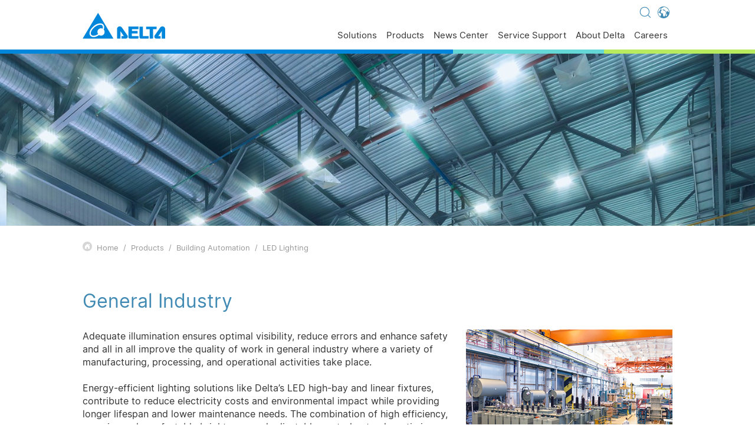

--- FILE ---
content_type: text/html; charset=utf-8
request_url: https://www.delta-emea.com/en-GB/products/General-Industry/ALL/
body_size: 151114
content:
<!-- HEADER isLandingSite: False, Host: www.delta-emea.com --><!-- FOOTER isLandingSite: False, Host: www.delta-emea.com -->


<!DOCTYPE html>
<html lang="en-GB">
<head>
<meta charset="utf-8">
<meta http-equiv="X-UA-Compatible" content="IE=Edge, chrome=1">
<meta name="viewport" content="width=device-width, initial-scale=1.0, shrink-to-fit=no">
<meta name="format-detection" content="telephone=no">
<link rel="shortcut icon" href="/images/favicon.ico">
<!--<link id="masterhead_AlternateLink" rel="alternate" hreflang="en-US"></link>-->
<link rel="stylesheet" href="../../../../css/uikit/uikit.min.css" />
<link rel="stylesheet" href="../../../../css/swiper.min.css" />
<link rel="stylesheet" href="../../../../css/pages/layout.min.css?v=20230803" />
<link rel="stylesheet" href="/css/pages/language-global-en.css" />
<link rel="stylesheet" href="/css/pages/product_layout_en.css"/>
<!-- Start cookieyes banner --><script id="cookieyes" type="text/javascript" src=https://cdn-cookieyes.com/client_data/42223d13e5e8c38d2142e916/script.js></script><!-- End cookieyes banner -->

<!-- Google tag (gtag.js) -->
<script async src="https://www.googletagmanager.com/gtag/js?id=G-Q9LXY7L7ES"></script>
<script>
  window.dataLayer = window.dataLayer || [];
  function gtag(){dataLayer.push(arguments);}
  gtag('js', new Date());
  gtag('config', 'G-Q9LXY7L7ES');
</script>

<script type="text/javascript"> _linkedin_partner_id = "928210"; window._linkedin_data_partner_ids = window._linkedin_data_partner_ids || []; window._linkedin_data_partner_ids.push(_linkedin_partner_id); </script><script type="text/javascript"> (function(l) { if (!l){window.lintrk = function(a,b){window.lintrk.q.push([a,b])}; window.lintrk.q=[]} var s = document.getElementsByTagName("script")[0]; var b = document.createElement("script"); b.type = "text/javascript";b.async = true; b.src = "https://snap.licdn.com/li.lms-analytics/insight.min.js"; s.parentNode.insertBefore(b, s);})(window.lintrk); </script> <noscript> <img height="1" width="1" style="display:none;" alt="" src="https://px.ads.linkedin.com/collect/?pid=928210&fmt=gif" /> </noscript>

<script> !function(){window.analytics||(window.analytics=[]),window.analytics.methods=["identify","track","trackLink","trackForm","trackClick","trackSubmit","page","pageview","ab","alias","ready","group","on","once","off"],window.analytics.factory=function(a){return function(){var t=Array.prototype.slice.call(arguments);return t.unshift(a),window.analytics.push(t),window.analytics}};for(var a=0;a<window.analytics.methods.length;a++){var t=window.analytics.methods[a];window.analytics[t]=window.analytics.factory(t)}analytics.load=function(a){if(!document.getElementById("dreamdata-analytics")){window.__DD_TEMP_ANALYTICS__=window.analytics;var t=document.createElement("script");t.async=!0,t.id="dreamdata-analytics",t.type="text/javascript",t.src="https://cdn.dreamdata.cloud/scripts/analytics/v1/dreamdata.min.js",t.addEventListener("load",function(t){if(analytics&&analytics.initialize)for(analytics.initialize({"Dreamdata.io":{apiKey:a}});window.__DD_TEMP_ANALYTICS__.length>0;){var i=window.__DD_TEMP_ANALYTICS__.shift(),n=i.shift();analytics[n]&&analytics[n].apply(analytics,i)}},!1);var i=document.getElementsByTagName("script")[0];i.parentNode.insertBefore(t,i)}},analytics.load("e349ab1b-6f9d-4cde-8061-9192f1394480"),analytics.page()}(); </script> <title>
	Products - General Industry - Delta EMEA
</title><link rel="stylesheet" href="/css/style_ch.css" /><link rel="stylesheet" href="/css/pages/products.min.css?v=24041201" /><link rel="stylesheet" href="/css/pages/edit-stylesSet.min.css" /><link rel="stylesheet" href="/css/pages/TD_tables.css" />
      <!--<link rel="stylesheet" href="/css/pages/products_temp.min.css" />-->
      <script type="module" crossorigin src="/js/products.js?v=24041201"></script>
      <link rel="modulepreload" crossorigin="" href="/js/swiper-element-bundle.js" /><link rel="modulepreload" crossorigin="" href="/js/products_fix_hash_scroll.js" /><link rel="modulepreload" crossorigin="" href="/js/vender-vue.js" />
      <!--<link rel="modulepreload" crossorigin="" href="/js/index.js" />-->
      <link rel="alternate" href="http://www.delta-emea.com/en-GB/products/General-Industry/ALL/" hreflang="x-default"><link href="/css/pages/products.min.css?v=20230413" rel="stylesheet" type="text/css" media="all" /><meta name="keywords" /><meta name="description" /></head>
<body>
    <form method="post" action="./" id="form1">
<div class="aspNetHidden">
<input type="hidden" name="__VIEWSTATE" id="__VIEWSTATE" value="/wEPDwUKLTcxODQ5MDE1M2QYCgUUVmlld0NhdGVnb3J5QWxidW1NaW4PZ2QFGVZpZXdDYXRlZ29yeUFsYnVtbGlnaHRib3gPZ2QFIWN0bDE0JExpc3RWaWV3UmVsYXRlZFNvbHV0aW9uVmlldw8UKwAOZGRkZGRkZDwrAAYAAgZkZGRmAv////8PZAUhUmVsYXRlZF9Qcm9kdWN0X0xpbmtzTGlzdFZpZXdXaXRoD2dkBRFWaWV3Q2F0ZWdvcnlBbGJ1bQ9nZAUdUmVsYXRlZF9Qcm9kdWN0X0xpbmtzTGlzdFZpZXcPPCsADgMIZgxmDQL/////D2QFF2Zvb3RlciRMaXN0Vmlld0ZvbGxvd1VzDxQrAA5kZGRkZGRkPCsABQACBWRkZGYC/////w9kBRpmb290ZXIkTGlzdFZpZXdJbmZvcm1hdGlvbg8UKwAOZGRkZGRkZBQrAANkZGQCA2RkZGYC/////w9kBRxWaWV3Q2F0ZWdvcnlBbGJ1bU1pbmxpZ2h0Ym94D2dkBRNmb290ZXIkTGlzdFZpZXdNZW51DxQrAA5kZGRkZGRkPCsABAACBGRkZGYC/////w9kGPLvIutbCFiOUShtiXX4rEOwBNE3pUl5agjAlWmHimg=" />
</div>

<div class="aspNetHidden">

	<input type="hidden" name="__VIEWSTATEGENERATOR" id="__VIEWSTATEGENERATOR" value="69E4A3F0" />
	<input type="hidden" name="__EVENTVALIDATION" id="__EVENTVALIDATION" value="/wEdAAqSnVY4Ie6LN422EC3H+vGJURpBIYZRqnx+GSVHQ3XAlm0V02//9hCUskEto24x3N79CoK0lVEt4GXkoy9JYKmxGGK3N200mjirQ58AJ/ednrySTy3ZnJfH6C7I1II5q/DcmwZHswr0DPI4daJgMVLvqq0LgH2MBnVRCl3Ce+eOuMqdipVEaQJDBxIJOklER6/sqwwa79ILlIzx/FJy+ZkTBHnGUX0rlKUJ0l+aX6rdcewfyEkUEZ5Z8v3bvCcuRBo=" />
</div>
        

<!-- Landing Site 簡易版 Header -->


<!-- 完整版 Header -->
<header id="header_header_index" class="header">

  <div class="header-inner">
    <!-- header-bar --------------------->
    <div class="header-bar">
      <a href="../../../../en-GB/index" class="logo">
        <img src="../../../../images/logo.svg">
      </a>

     <div class="shortcut">

       
        <div id="header_language_link" class="language-box">
        <a href="javascript:;" class="header-title footer_link languageTitle"><img src="../../../../images/icon/icon-world.svg" class="svg world"></a>        
          <div class="language-select">
          <ul>
              <li><a href="https://www.deltaww.com/en-US/index">Global - English</a></li>
              <li><a href="https://www.deltaww.com/zh-TW/index">Global - 繁體中文</a></li>
              <li><a href="https://www.delta-americas.com/en-US/index">Americas - English</a></li>
              <li><a href="https://www.deltaelectronics.com.au/en-AU/index">Australia - English</a></li>
              <li><a href="https://www.delta-china.com.cn/zh-CN/index">China - 简体中文</a></li>
              <li><a href="https://www.delta-emea.com/en-GB/index">EMEA - English</a></li>
              <li><a href="https://www.delta-emea.com/de-DE/index">EMEA - Deutsch</a></li>
              <li><a href="https://www.delta-emea.com/fr-FR/index">EMEA - Fran&#231;ais</a></li>
              <li><a href="https://www.delta-emea.com/it-IT/index">EMEA - Italiano</a></li>
              <li><a href="https://deltaelectronicsindia.com/">India - English</a></li>
              <li><a href="https://www.delta-japan.jp/ja-JP/index">Japan - 日本語</a></li>
              <li><a href="https://www.delta-korea.com/ko-KR/index">Korea - 한국어</a></li>
              <li><a href="https://www.delta-singapore.com/en-SG/index">Singapore - English</a></li>
              <li><a href="https://www.deltathailand.com/en/">Thailand - English</a></li>
              <li><a href="https://www.deltathailand.com/th/">Thailand - ไทย</a></li>
          </ul>
        </div>
      </div>
      <a href="javascript:;" id="header_search_link" class="search"><span uk-icon="icon: search; ratio: 1.8"></span></a>
      
      
      
      
        
        
        
     </div>
      <!-- Hamburger -->
      <div id="nav-icon3" class="nav-icon3">
        <span></span>
        <span></span>
        <span></span>
        <span></span>
      </div>
    </div>

    <!-- header-nav --------------------->
    <div id="header_desktop_nav" class="header-nav desktop-nav COVID-19">
      <ul class="nav-inner uk-navbar-right">
        <li  class="top-menu"><a href="javascript:;">Solutions<span uk-icon="icon: chevron-right; ratio: 1" class="arrow"></span></a></li>
            <li class="dropDown">
                 <div class="level"><div class="levelContent"><ul> <li data-cid="02" class="Solutionslist1"  data-url="Industrial-Automation-Solutions"><a href="/en-GB/solutions/Industrial-Automation-Solutions/ALL/" Target=_self><span>Industrial Automation Solutions</span></a></li> <li data-cid="05" class="Solutionslist1"  data-url="Building-Automation-Solutions"><a href="/en-GB/solutions/Building-Automation-Solutions/ALL/" Target=_self><span>Building Automation Solutions</span></a></li> <li data-cid="07" class="Solutionslist1"  data-url="Datacenter-Solutions"><a href="/en-GB/solutions/Datacenter-Solutions/ALL/" Target=_self><span>Data Center Solutions</span></a></li> <li data-cid="04" class="Solutionslist1"  data-url="Telecom-Energy-Solutions"><a href="/en-GB/solutions/Telecom-Energy-Solutions/ALL/" Target=_self><span>Telecom Energy Solutions</span></a></li> <li data-cid="06" class="Solutionslist1"  data-url="Display-and-Monitoring-Solutions"><a href="/en-GB/solutions/Display-and-Monitoring-Solutions/ALL/" Target=_self><span>Display and Monitoring Solutions</span></a></li> <li data-cid="03" class="Solutionslist1"  data-url="EV-Charging-Solutions"><a href="/en-GB/solutions/EV-Charging-Solutions/ALL/" Target=_self><span>EV Charging Solutions</span></a></li> <li data-cid="08" class="Solutionslist1"  data-url="Smart-Energy-Solutions"><a href="/en-GB/solutions/Smart-Energy-Solutions/ALL/" Target=_self><span>Smart Energy Solutions</span></a></li></ul></div></div><div class="level2Box showlevel2"><div class="levelContent"><div class="level2"><div class="goback-nav"><a href="javascript:;" class="goLevel">Solutions Category</a></div><a href="javascript:;" class="gopage"  >Go To Components<span uk-icon="icon: arrow-right; ratio: 1" ></span></a><ul id = "Solutionslevel2_02" class="Solutionslevel2_ul" style="display:none"><li class="Solutionslist2" data-nextexpandlevels=1 data-cid="0201" data-url="Machine-Automation-Solutions"><a href="/en-GB/Solutions/Machine-Automation-Solutions/ALL/" Target=_self><span>Machine Automation Solutions</span></a></li><li class="Solutionslist2" data-nextexpandlevels=1 data-cid="0202" data-url="Factory-Automation-Solutions"><a href="/en-GB/Solutions/Factory-Automation-Solutions/ALL/" Target=_self><span>Factory Automation Solutions</span></a></li><li class="Solutionslist2" data-nextexpandlevels=1 data-cid="0204" data-url="Process-Automation-Solutions"><a href="/en-GB/Solutions/Process-Automation-Solutions/ALL/" Target=_self><span>Process Automation Solutions</span></a></li><li class="Solutionslist2" data-nextexpandlevels=0 data-cid="0205" data-url="electronics"><a href="/en-GB/Solutions/electronics/ALL/" Target=_self><span>Electronics<img src="/images/icon/link.svg" class="svg extraLink"></span></a></li> </ul><ul id = "Solutionslevel2_05" class="Solutionslevel2_ul" style="display:none"><li class="Solutionslist2" data-nextexpandlevels=0 data-cid="0521" data-url="Smart-Community"><a href="/en-GB/Solutions/Smart-Community/ALL/" Target=_self><span>Smart Community</span></a></li><li class="Solutionslist2" data-nextexpandlevels=0 data-cid="0522" data-url="Smart-Building"><a href="/en-GB/Solutions/Smart-Building/ALL/" Target=_self><span>Smart Building</span></a></li><li class="Solutionslist2" data-nextexpandlevels=0 data-cid="0523" data-url="Low-Carbon-Building"><a href="/en-GB/Solutions/Low-Carbon-Building/ALL/" Target=_self><span>Low-Carbon Building</span></a></li><li class="Solutionslist2" data-nextexpandlevels=0 data-cid="0524" data-url="Healthy-Building"><a href="/en-GB/Solutions/Healthy-Building/ALL/" Target=_self><span>Healthy Building</span></a></li><li class="Solutionslist2" data-nextexpandlevels=0 data-cid="0525" data-url="0525"><a href="https://www.delta-emea.com/en-GB/Products/LED-Lighting" Target=_self><span>LED Lighting</span></a></li> </ul><ul id = "Solutionslevel2_06" class="Solutionslevel2_ul" style="display:none"><li class="Solutionslist2" data-nextexpandlevels=0 data-cid="0603" data-url="Control-Room"><a href="/en-GB/Solutions/Control-Room/ALL/" Target=_self><span>Control Room</span></a></li><li class="Solutionslist2" data-nextexpandlevels=0 data-cid="0604" data-url="Corporate"><a href="/en-GB/Solutions/Corporate/ALL/" Target=_self><span>Corporate</span></a></li><li class="Solutionslist2" data-nextexpandlevels=0 data-cid="0605" data-url="Entertainment"><a href="/en-GB/Solutions/Entertainment/ALL/" Target=_self><span>Entertainment</span></a></li><li class="Solutionslist2" data-nextexpandlevels=0 data-cid="0606" data-url="Higher-Education"><a href="/en-GB/Solutions/Higher-Education/ALL/" Target=_self><span>Higher Education</span></a></li><li class="Solutionslist2" data-nextexpandlevels=0 data-cid="0607" data-url="Retail"><a href="/en-GB/Solutions/Retail/ALL/" Target=_self><span>Retail</span></a></li><li class="Solutionslist2" data-nextexpandlevels=0 data-cid="0608" data-url="Transportations"><a href="/en-GB/Solutions/Transportations/ALL/" Target=_self><span>Transportations</span></a></li> </ul><ul id = "Solutionslevel2_03" class="Solutionslevel2_ul" style="display:none"><li class="Solutionslist2" data-nextexpandlevels=0 data-cid="0301" data-url="Home-Charging"><a href="/en-GB/solutions/Home-Charging/2597" Target=_self><span>Home Charging</span></a></li><li class="Solutionslist2" data-nextexpandlevels=0 data-cid="0302" data-url="Destination-Charging"><a href="/en-GB/solutions/Destination-Charging/2600" Target=_self><span>Destination Charging</span></a></li><li class="Solutionslist2" data-nextexpandlevels=0 data-cid="0303" data-url="Commercial-Charging"><a href="/en-GB/solutions/Commercial-Charging/2601" Target=_self><span>Commercial Charging</span></a></li><li class="Solutionslist2" data-nextexpandlevels=0 data-cid="0304" data-url="Fleet-Charging"><a href="/en-GB/solutions/Fleet-Charging/2602" Target=_self><span>Fleet Charging</span></a></li><li class="Solutionslist2" data-nextexpandlevels=0 data-cid="0305" data-url="Highway-Charging"><a href="/en-GB/solutions/Highway-Charging/2603" Target=_self><span>Highway Charging</span></a></li> </ul><ul id = "Solutionslevel2_08" class="Solutionslevel2_ul" style="display:none"><li class="Solutionslist2" data-nextexpandlevels=0 data-cid="0801" data-url="PV-solutions"><a href="/en-GB/Solutions/PV-solutions/ALL/" Target=_blank><span>PV solutions</span></a></li><li class="Solutionslist2" data-nextexpandlevels=1 data-cid="0802" data-url="EV-Charging-Solution"><a href="https://www.delta-emea.com/en-GB/solutions/EV-Charging-Solutions/ALL/" Target=_self><span>EV Charging Solution</span></a></li><li class="Solutionslist2" data-nextexpandlevels=0 data-cid="0803" data-url="Energy-Storage-Solutions"><a href="/en-GB/Solutions/Energy-Storage-Solutions/ALL/" Target=_self><span>Energy Storage Solutions</span></a></li> </ul></div></div></div><div class="level3Box showlevel3"><div class="levelContent"><div class="goback-nav"><a href="javascript:;" class="goLevel">Solutions Category</a><a href="javascript:;" class="goLevel2">Components</a></div><a href="javascript:;" class="gopage" >Go To Inductors<span uk-icon="icon: arrow-right; ratio: 1" ></span></a><ul id = "Solutionslevel3_0201" data-cid="0201" class="level3 Solutionslevel3_ul" style="display:none" data-upsort="1" data-sort="1" data-seq="1"><li class="Solutionslist3" data-cid="020109"  data-url="Conveyers"><a href="/en-GB/Solutions/Conveyers/ALL/" Target=_self>Conveyers</a></li><li class="Solutionslist3" data-cid="020105"  data-url="Cranes"><a href="/en-GB/Solutions/Cranes/ALL/" Target=_self>Cranes</a></li><li class="Solutionslist3" data-cid="020104"  data-url="Elevator-and- Escalator"><a href="/en-GB/Solutions/Elevator-and- Escalator/ALL/" Target=_self>Elevator & Escalator</a></li><li class="Solutionslist3" data-cid="020110"  data-url="Energy-Management-Solar-System"><a href="/en-GB/Solutions/Energy-Management-Solar-System/ALL/" Target=_self>Energy Management - Solar System</a></li><li class="Solutionslist3" data-cid="020111"  data-url="Food-and-Beverages"><a href="/en-GB/Solutions/Food-and-Beverages/ALL/" Target=_self>Food & Beverage</a></li><li class="Solutionslist3" data-cid="020112"  data-url="HVAC"><a href="/en-GB/Solutions/HVAC/ALL/" Target=_self>HVAC</a></li><li class="Solutionslist3" data-cid="020113"  data-url="Injection-Molding-Machine"><a href="/en-GB/Solutions/Injection-Molding-Machine/ALL/" Target=_self>Injection Molding Machine</a></li><li class="Solutionslist3" data-cid="020102"  data-url="Machine-Tools"><a href="/en-GB/Solutions/Machine-Tools/ALL/" Target=_self>Machine Tools</a></li><li class="Solutionslist3" data-cid="020114"  data-url="Metal-Working-Machines"><a href="/en-GB/Solutions/Metal-Working-Machines/ALL/" Target=_self>Metal Working Machines</a></li><li class="Solutionslist3" data-cid="020101"  data-url="Packaging-and-Labeling"><a href="/en-GB/Solutions/Packaging-and-Labeling/ALL/" Target=_self>Packaging & Labelling</a></li><li class="Solutionslist3" data-cid="020115"  data-url="Pumps"><a href="/en-GB/Solutions/Pumps/ALL/" Target=_self>Pumps</a></li><li class="Solutionslist3" data-cid="020103"  data-url="Textiles"><a href="/en-GB/Solutions/Textiles/ALL/" Target=_self>Textiles</a></li><li class="Solutionslist3" data-cid="020116"  data-url="Woodworking-Machines"><a href="/en-GB/Solutions/Woodworking-Machines/ALL/" Target=_self>Woodworking Machines</a></li> </ul><ul id = "Solutionslevel3_0202" data-cid="0202" class="level3 Solutionslevel3_ul" style="display:none" data-upsort="1" data-sort="1" data-seq="2" data-id="8899"><li class="Solutionslist3" data-cid="020205"  data-url="Energy-Management"><a href="/en-GB/Solutions/Energy-Management/ALL/" Target=_self>Energy Management</a></li><li class="Solutionslist3" data-cid="020206"  data-url="Food-n-Beverage"><a href="/en-GB/Solutions/Food-n-Beverage/ALL/" Target=_self>Food & Beverage</a></li><li class="Solutionslist3" data-cid="020204"  data-url="Power-Quality-Management"><a href="/en-GB/Solutions/Power-Quality-Management/ALL/" Target=_self>Power Quality Management</a></li><li class="Solutionslist3" data-cid="020207"  data-url="Robots"><a href="/en-GB/Solutions/Robots/ALL/" Target=_self>Robots</a></li> </ul><ul id = "Solutionslevel3_0204" data-cid="0204" class="level3 Solutionslevel3_ul" style="display:none" data-upsort="1" data-sort="1" data-seq="3" data-id="8901"><li class="Solutionslist3" data-cid="020401"  data-url="Food-and-Beverage"><a href="/en-GB/Solutions/Food-and-Beverage/ALL/" Target=_self>Food & Beverage</a></li><li class="Solutionslist3" data-cid="020402"  data-url="Water-Treatment"><a href="/en-GB/Solutions/Water-Treatment/ALL/" Target=_self>Water Treatment</a></li><li class="Solutionslist3" data-cid="020403"  data-url="energy-management-solution"><a href="/en-GB/Solutions/energy-management-solution/ALL/" Target=_self>Energy Management Solution</a></li> </ul><ul id = "Solutionslevel3_0801" data-cid="0801" class="level3 Solutionslevel3_ul" style="display:none" data-upsort="1" data-sort="7" data-seq="1" data-id="17135"><li class="Solutionslist3" data-cid="080103"  data-url="PV-Solutions-for-Power-Plants"><a href="/en-GB/landing/Smart-Energy-Infrastructure-Solutions-Utility" Target=_self>PV Power Plants</a></li><li class="Solutionslist3" data-cid="080101"  data-url="PV-Solutions-for-Residentials"><a href="/en-GB/solutions/PV-Solutions-for-Residentials/residentials" Target=_self>Residential</a></li><li class="Solutionslist3" data-cid="080102"  data-url="PV-Solutions-for-Commercial"><a href="/en-GB/landing/Smart-Energy-Infrastructure-Solutions-CI" Target=_self>Commercial</a></li> </ul><ul id = "Solutionslevel3_0803" data-cid="0803" class="level3 Solutionslevel3_ul" style="display:none" data-upsort="1" data-sort="7" data-seq="3" data-id="17137"><li class="Solutionslist3" data-cid="080301"  data-url="Utility-and-Grid"><a href="/en-GB/landing/Smart-Energy-Infrastructure-Solutions-Utility" Target=_self>Utility and Grid</a></li><li class="Solutionslist3" data-cid="080302"  data-url="Commercial-Industrial"><a href="/en-GB/landing/Smart-Energy-Infrastructure-Solutions-CI" Target=_self>Commercial & Industrial (C&I)</a></li> </ul></div></div>
        </li>
        <li  class="top-menu"><a href="javascript:;">Products<span uk-icon="icon: chevron-right; ratio: 1" class="arrow"></span></a></li>
        <li class="dropDown">
            <div class="level"><div class="levelContent"><h3 class="nav-title">Power Electronics</h3><ul> <li data-cid="04" class="categorylist1"  data-url="Components"><a href="/en-GB/products/Components/ALL/" Target=_self><span>Components</span></a></li> <li data-cid="19" class="categorylist1"  data-url="Power-and-System"><a href="/en-GB/products/Power-and-System/ALL/" ><span>Power and System</span></a></li> <li data-cid="03" class="categorylist1"  data-url="Fans-and-Thermal-Management"><a href="/en-GB/products/Fans-and-Thermal-Management/ALL/" Target=_self><span>Fans and Thermal Management</span></a></li> <li data-cid="020401" class="categorylist1"  data-url="020401"><a href="https://www.myinnergie.com/us" Target=_self><span><img src="https://filecenter.deltaww.com/ImagesNew/banner/innergie_logo.svg"></span></a></li></ul><h3 class="nav-title">Mobility</h3><ul> <li data-cid="25" class="categorylist1"  data-url="ev-powertrain-system"><a href="/en-GB/products/ev-powertrain-system/ALL/" Target=_self><span>EV Powertrain System</span></a></li></ul><h3 class="nav-title">Automation</h3><ul> <li data-cid="06" class="categorylist1"  data-url="Industrial-Automation"><a href="/en-GB/products/Industrial-Automation/ALL/" Target=_self><span>Industrial Automation</span></a></li> <li data-cid="23" class="categorylist1"  data-url="Building-Automation"><a href="/en-GB/products/Building-Automation/ALL/" Target=_self><span>Building Automation</span></a></li></ul><h3 class="nav-title">Infrastructure</h3><ul> <li data-cid="20" class="categorylist1"  data-url="ICT-Infrastructure"><a href="/en-GB/products/ICT-Infrastructure/ALL/" Target=_self><span>ICT Infrastructure</span></a></li> <li data-cid="21" class="categorylist1"  data-url="Energy-Infrastructure-Industrial-Solutions"><a href="/en-GB/products/Energy-Infrastructure-Industrial-Solutions/ALL/" Target=_self><span>Energy Infrastructure</span></a></li> <li data-cid="11" class="categorylist1"  data-url="Display-and-Visualization"><a href="/en-GB/products/Display-and-Visualization/ALL/" Target=_self><span>Display and Visualization</span></a></li> <li data-cid="110401" class="categorylist1"  data-url="110401"><a href="http://www.vivitekcorp.com/" Target=_self><span><img src="https://filecenter.deltaww.com/ImagesNew/banner/vivitek_logo.svg"></span></a></li></ul></div></div><div class="level2Box showlevel2"><div class="levelContent"><div class="level2"><div class="goback-nav"><a href="javascript:;" class="goLevel">Product Category</a></div><a href="javascript:;" class="gopage">Go To Components<span uk-icon="icon: arrow-right; ratio: 1" ></span></a><ul id = "level2_04" class="level2_ul" style="display:none" data-upsort="1"  data-sort="1"><li class="categorylist2" data-nextexpandlevels=1 data-cid="0401" data-url="Inductors"><a href="/en-GB/products/Inductors/ALL/" Target=_self ><span>Inductors</span></a></li><li class="categorylist2" data-nextexpandlevels=1 data-cid="0402" data-url="RF-Inductors"><a href="/en-GB/products/RF-Inductors/ALL/" Target=_self ><span>RF Inductors</span></a></li><li class="categorylist2" data-nextexpandlevels=1 data-cid="0403" data-url="Transformers"><a href="/en-GB/products/Transformers/ALL/" Target=_self ><span>Transformers</span></a></li><li class="categorylist2" data-nextexpandlevels=2 data-cid="0404" data-url="Networking"><a href="/en-GB/products/Networking/ALL/" Target=_self ><span>Networking</span></a></li><li class="categorylist2" data-nextexpandlevels=2 data-cid="0406" data-url="EMI-Filters"><a href="/en-GB/products/EMI-Filters/ALL/" Target=_self ><span>EMI Filters</span></a></li><li class="categorylist2" data-nextexpandlevels=0 data-cid="0409" data-url="Solenoids"><a href="/en-GB/products/Solenoids/ALL/" Target=_self ><span>Solenoids</span></a></li><li class="categorylist2" data-nextexpandlevels=0 data-cid="0410" data-url="Current-Sensing-Resistor"><a href="/en-GB/products/Current-Sensing-Resistor/ALL/" Target=_self ><span>Current Sensing Resistor</span></a></li><li class="categorylist2" data-nextexpandlevels=1 data-cid="0411" data-url="Power-Modules"><a href="/en-GB/products/Power-Modules/ALL/" Target=_self ><span>Power Modules</span></a></li><li class="categorylist2" data-nextexpandlevels=0 data-cid="0412" data-url="0412"><a href="https://www.hybrid-technologies.com/" Target=_blank ><span>Stamping and Overmolding Components</span></a></li><li class="categorylist2" data-nextexpandlevels=0 data-cid="0413" data-url="sic-power-modules"><a href="/en-GB/products/sic-power-modules/ALL/" Target=_self ><span>SiC Power Modules</span></a></li> </ul><ul id = "level2_19" class="level2_ul" style="display:none" data-upsort="1"  data-sort="2"><li class="categorylist2" data-nextexpandlevels=1 data-cid="01" data-url="Embedded-Power"><a href="/en-GB/products/Embedded-Power/ALL/" Target=_self ><span>Embedded Power</span></a></li><li class="categorylist2" data-nextexpandlevels=1 data-cid="02" data-url="External-Power"><a href="/en-GB/products/External-Power/ALL/" Target=_self ><span>External Power</span></a></li><li class="categorylist2" data-nextexpandlevels=1 data-cid="1701" data-url="Industrial-Power"><a href="/en-GB/products/Industrial-Power/ALL/" Target=_self ><span>Industrial Power</span></a></li><li class="categorylist2" data-nextexpandlevels=0 data-cid="1702" data-url="Medical-Power-Solution"><a href="/en-GB/products/Medical-Power-Solution/ALL/" Target=_self ><span>Medical Power Solution</span></a></li><li class="categorylist2" data-nextexpandlevels=0 data-cid="1908" data-url="Medical-Power-and-X-Ray-Components"><a href="/en-GB/products/Medical-Power-and-X-Ray-Components/ALL/" Target=_self ><span>Programmable Power Source</span></a></li><li class="categorylist2" data-nextexpandlevels=1 data-cid="1909" data-url="Industrial-Battery-Charging"><a href="/en-GB/products/Industrial-Battery-Charging/ALL/" Target=_self ><span>Industrial Battery Charging</span></a></li> </ul><ul id = "level2_03" class="level2_ul" style="display:none" data-upsort="1"  data-sort="3"><li class="categorylist2" data-nextexpandlevels=1 data-cid="0301" data-url="DC-Brushless-Fans-and-Blowers"><a href="/en-GB/products/DC-Brushless-Fans-and-Blowers/ALL/" Target=_self ><span>DC Brushless Fans & Blowers</span></a></li><li class="categorylist2" data-nextexpandlevels=1 data-cid="0305" data-url="Motors"><a href="/en-GB/products/Motors/ALL/" Target=_self ><span>Motors</span></a></li><li class="categorylist2" data-nextexpandlevels=0 data-cid="0304" data-url="Thermal-Management"><a href="/en-GB/products/Thermal-Management/ALL/" Target=_self ><span>Thermal Management</span></a></li><li class="categorylist2" data-nextexpandlevels=1 data-cid="0303" data-url="Cabinet-Thermal-Solutions"><a href="/en-GB/products/Cabinet-Thermal-Solutions/ALL/" Target=_self ><span>Cabinet Thermal Solutions</span></a></li><li class="categorylist2" data-nextexpandlevels=0 data-cid="0308" data-url="EC-Fans"><a href="/en-GB/products/EC-Fans/ALL/" Target=_blank ><span>EC Fans</span></a></li><li class="categorylist2" data-nextexpandlevels=0 data-cid="0307" data-url="Automotive-Fans"><a href="/en-GB/products/Automotive-Fans/ALL/" Target=_self ><span>Automotive Fans</span></a></li><li class="categorylist2" data-nextexpandlevels=0 data-cid="0309" data-url="liquid-cooling-solution-all"><a href="/en-GB/products/liquid-cooling-solution-all/ALL/" Target=_self ><span>Liquid Cooling Solution<img src="/images/icon/link.svg" class="svg extraLink"></span></a></li> </ul><ul id = "level2_25" class="level2_ul" style="display:none" data-upsort="2"  data-sort="1"><li class="categorylist2" data-nextexpandlevels=0 data-cid="2501" data-url="ev-power-electronics"><a href="/en-GB/products/ev-power-electronics/ALL/" Target=_self ><span>EV Power Electronics</span></a></li><li class="categorylist2" data-nextexpandlevels=0 data-cid="2502" data-url="traction"><a href="/en-GB/products/traction/ALL/" Target=_self ><span>Traction</span></a></li><li class="categorylist2" data-nextexpandlevels=0 data-cid="2503" data-url="x-in-1"><a href="/en-GB/products/x-in-1/ALL/" Target=_self ><span>X-in-1</span></a></li> </ul><ul id = "level2_06" class="level2_ul" style="display:none" data-upsort="3"  data-sort="1"><li class="categorylist2" data-nextexpandlevels=1 data-cid="0601" data-url="0601"><a href="/en-GB/products/Industrial-Automation/ALL/#drive" Target=_self ><span>Drive</span></a></li><li class="categorylist2" data-nextexpandlevels=1 data-cid="0602" data-url="0602"><a href="/en-GB/products/Industrial-Automation/ALL/#motion" Target=_self ><span>Motion</span></a></li><li class="categorylist2" data-nextexpandlevels=1 data-cid="0603" data-url="0603"><a href="/en-GB/products/Industrial-Automation/ALL/#control" Target=_self ><span>Control</span></a></li><li class="categorylist2" data-nextexpandlevels=1 data-cid="0604" data-url="0604"><a href="/en-GB/products/Industrial-Automation/ALL/#field-device" Target=_self ><span>Field Device</span></a></li><li class="categorylist2" data-nextexpandlevels=1 data-cid="0605" data-url="Power-Governance"><a href="/en-GB/products/Industrial-Automation/ALL/#Power-Quality" Target=_self ><span>Power Quality</span></a></li><li class="categorylist2" data-nextexpandlevels=1 data-cid="0606" data-url="0606"><a href="/en-GB/products/Industrial-Automation/ALL/#robot" Target=_self ><span>Robot</span></a></li><li class="categorylist2" data-nextexpandlevels=1 data-cid="0607" data-url="0607"><a href="/en-GB/products/Industrial-Automation/ALL/#Software" Target=_self ><span>Management Software</span></a></li><li class="categorylist2" data-nextexpandlevels=1 data-cid="0608" data-url="manufacturing-equipment"><a href="/en-GB/products/Industrial-Automation/ALL/#equipment" Target=_self ><span>Manufacturing Equipment</span></a></li> </ul><ul id = "level2_23" class="level2_ul" style="display:none" data-upsort="3"  data-sort="2"><li class="categorylist2" data-nextexpandlevels=0 data-cid="2311" data-url="Building-Management-and-Control"><a href="/en-GB/products/Building-Management-and-Control/ALL/" Target=_self ><span>Building Management and Control</span></a></li><li class="categorylist2" data-nextexpandlevels=1 data-cid="2308" data-url="Indoor-Air-Quality"><a href="/en-GB/products/Indoor-Air-Quality/ALL/" Target=_self ><span>Indoor Air Quality</span></a></li><li class="categorylist2" data-nextexpandlevels=1 data-cid="2302" data-url="LED-Lighting"><a href="/en-GB/products/LED-Lighting/ALL/" Target=_self ><span>LED Lighting</span></a></li><li class="categorylist2" data-nextexpandlevels=0 data-cid="2312" data-url="Smart-Surveillance"><a href="/en-GB/products/Smart-Surveillance/ALL/" Target=_self ><span>Smart Surveillance</span></a></li><li class="categorylist2" data-nextexpandlevels=0 data-cid="2309" data-url="Healthy-Lighting"><a href="/en-GB/products/Healthy-Lighting/ALL/" Target=_self ><span>Healthy Lighting</span></a></li><li class="categorylist2" data-nextexpandlevels=0 data-cid="2313" data-url="Building-Solutions"><a href="/en-GB/products/Building-Solutions/ALL/" Target=_self ><span>Building Solutions</span></a></li> </ul><ul id = "level2_20" class="level2_ul" style="display:none" data-upsort="4"  data-sort="1"><li class="categorylist2" data-nextexpandlevels=1 data-cid="09" data-url="Telecom-Infrastructure-Solutions"><a href="/en-GB/products/Telecom-Infrastructure-Solutions/ALL/" Target=_self ><span>Telecom Infrastructure Solutions</span></a></li><li class="categorylist2" data-nextexpandlevels=0 data-cid="2002" data-url="Networking-Systems"><a href="/en-GB/products/Networking-Systems/ALL/" Target=_self ><span>Networking Systems</span></a></li><li class="categorylist2" data-nextexpandlevels=1 data-cid="07" data-url="UPS-and-Data-Center-Infrastructure"><a href="/en-GB/products/UPS-and-Data-Center-Infrastructure/ALL/" Target=_self ><span>UPS & Data Center Infrastructure</span></a></li><li class="categorylist2" data-nextexpandlevels=0 data-cid="2004" data-url="Power-Quality"><a href="/en-GB/products/Power-Quality/ALL/" Target=_self ><span>Power Quality</span></a></li><li class="categorylist2" data-nextexpandlevels=0 data-cid="2005" data-url="2005"><a href="https://www.eltek.com/" Target=_blank ><span><img src="https://filecenter.deltaww.com/ImagesNew/banner/202209121158101514003.svg"></span></a></li> </ul><ul id = "level2_21" class="level2_ul" style="display:none" data-upsort="4"  data-sort="2"><li class="categorylist2" data-nextexpandlevels=0 data-cid="08" data-url="EV-Charging"><a href="/en-GB/products/EV-Charging/ALL/" Target=_self ><span>EV Charging</span></a></li><li class="categorylist2" data-nextexpandlevels=0 data-cid="18" data-url="Energy-Storage-Systems"><a href="/en-GB/products/Energy-Storage-Systems/ALL/" Target=_self ><span>Energy Storage Systems</span></a></li><li class="categorylist2" data-nextexpandlevels=0 data-cid="0501" data-url="solar-inverters"><a href="/en-GB/products/solar-inverters/ALL/" Target=_self ><span>Solar Inverters</span></a></li><li class="categorylist2" data-nextexpandlevels=0 data-cid="2107" data-url="2107"><a href="https://www.deltaww.com/en-US/products/Healthcare-Devices/ALL/" Target=_self ><span>Healthcare Devices</span></a></li><li class="categorylist2" data-nextexpandlevels=0 data-cid="2105" data-url="2105"><a href="https://www.deltaww.com/en-US/products/Industrial-Equipment/ALL/" Target=_self ><span>Industrial Equipment</span></a></li><li class="categorylist2" data-nextexpandlevels=0 data-cid="0504" data-url="megawatt-converters"><a href="https://www.deltaww.com/en-US/products/Wind-Power-Converter/ALL/" Target=_blank ><span>Megawatt converters</span></a></li><li class="categorylist2" data-nextexpandlevels=0 data-cid="2106" data-url="2106"><a href="https://www.deltaww.com/en-US/products/X-Ray-Equipment/ALL/" Target=_self ><span>X-Ray Equipment</span></a></li> </ul><ul id = "level2_11" class="level2_ul" style="display:none" data-upsort="4"  data-sort="3"><li class="categorylist2" data-nextexpandlevels=0 data-cid="1114" data-url="Indoor-LED-Video-Walls"><a href="/en-GB/products/Indoor-LED-Video-Walls/ALL/" Target=_self ><span>Indoor LED Video Walls</span></a></li><li class="categorylist2" data-nextexpandlevels=0 data-cid="1103" data-url="DLP-Video-Wall"><a href="/en-GB/products/DLP-Video-Wall/ALL/" Target=_self ><span>DLP Video Wall</span></a></li><li class="categorylist2" data-nextexpandlevels=0 data-cid="1116" data-url="Control-Systems"><a href="/en-GB/products/Control-Systems/ALL/" Target=_self ><span>Control Systems</span></a></li><li class="categorylist2" data-nextexpandlevels=0 data-cid="1117" data-url="LED-Display-Controller"><a href="/en-GB/products/LED-Display-Controller/ALL/" Target=_self ><span>LED Display Controller</span></a></li><li class="categorylist2" data-nextexpandlevels=0 data-cid="1104" data-url="1104"><a href="https://www.vivitek.eu/" Target=_blank ><span>Projectors (Vivitek)<img src="/images/icon/link.svg" class="svg extraLink"></span></a></li><li class="categorylist2" data-nextexpandlevels=0 data-cid="1105" data-url="1105"><a href="https://www.digitalprojection.co.uk" Target=_self ><span>Projectors (Digital Projection)<img src="/images/icon/link.svg" class="svg extraLink"></span></a></li> </ul></div></div></div><div class="level3Box showlevel3"><div class="levelContent"><div class="goback-nav"><a href="javascript:;" class="goLevel">Product Category</a><a href="javascript:;" class="goLevel2">Components</a></div><a href="javascript:;" class="gopage">Go To Components<span uk-icon="icon: arrow-right; ratio: 1" ></span></a><ul id = "level3_0401" data-cid="0401"  class="level3 level3_ul" style="display:none" data-upsort="1" data-sort="1" data-seq="1"><li class="categorylist3" data-cid="040102"  data-url="High-Current-SMT-Power-Inductors"><a href="/en-GB/products/High-Current-SMT-Power-Inductors/ALL/" Target=_self >High Current SMT Power Inductors</a></li><li class="categorylist3" data-cid="040104"  data-url="Power-Inductor"><a href="/en-GB/products/Power-Inductor/ALL/" Target=_self >Power Inductor</a></li> </ul><ul id = "level3_0402" data-cid="0402" class="level3 level3_ul"  style="display:none"  data-sort="1" data-seq="2"><li class="categorylist3" data-cid="040201"  data-url="Ceramic-RF-Inductors"><a href="/en-GB/products/Ceramic-RF-Inductors/ALL/" Target=_self >Ceramic RF Inductors</a></li><li class="categorylist3" data-cid="040202"  data-url="Ferrite-RF-Inductors"><a href="/en-GB/products/Ferrite-RF-Inductors/ALL/" Target=_self >Ferrite RF Inductors</a></li> </ul><ul id = "level3_0403" data-cid="0403" class="level3 level3_ul"  style="display:none"  data-sort="1" data-seq="3"><li class="categorylist3" data-cid="040301"  data-url="Reactor"><a href="/en-GB/products/Reactor/ALL/" Target=_self >Reactor</a></li><li class="categorylist3" data-cid="040304"  data-url="Line-Filters"><a href="/en-GB/products/Line-Filters/ALL/" Target=_self >Line filters</a></li><li class="categorylist3" data-cid="040305"  data-url="Converter-Transformer"><a href="/en-GB/products/Converter-Transformer/ALL/" Target=_self >Converter Transformer</a></li><li class="categorylist3" data-cid="040307"  data-url="Planar-Transformers"><a href="/en-GB/products/Planar-Transformers/ALL/" Target=_self >Planar Transformers</a></li> </ul><ul id = "level3_0404" data-cid="0404" data-url="Networking" class="level3 level3_ul" style="display:none"  data-sort="1" data-seq="4"><li class="categorylist3" data-cid="04040202" data-url="Networking"><a href="/en-GB/products/RJ-45-Integrated-Connector-Module/ALL/" Target=_self><span>RJ-45 Integrated Connector Module</span></a></li><li class="categorylist3" data-cid="04040203" data-url="Networking"><a href="/en-GB/products/Chip-LAN-Transformer/ALL/" Target=_self><span>Chip LAN transformer</span></a></li><li class="categorylist3" data-cid="04040204" data-url="Networking"><a href="/en-GB/products/Wire-Wound-Common-Mode-Choke/ALL/" Target=_self><span>Wire-Wound Common Mode Choke</span></a></li> </ul><ul id = "level3_01" data-cid="01" class="level3 level3_ul"  style="display:none"  data-sort="2" data-seq="2"><li class="categorylist3" data-cid="0101"  data-url="Switching-Power-Supplies"><a href="/en-GB/products/Switching-Power-Supplies/ALL/" Target=_self >Switching Power Supplies</a></li><li class="categorylist3" data-cid="0102"  data-url="DC-DC"><a href="/en-GB/products/DC-DC/ALL/" Target=_self >Standard Power Module (DC/DC Converter & AC/DC Module)</a></li> </ul><ul id = "level3_02" data-cid="02" class="level3 level3_ul"  style="display:none"  data-sort="2" data-seq="3"><li class="categorylist3" data-cid="0201"  data-url="External-Adapter"><a href="/en-GB/products/External-Adapter/ALL/" Target=_self >External Adapters</a></li><li class="categorylist3" data-cid="0204"  data-url="0204"><a href="https://www.myinnergie.com/" Target=_blank >Innergie</a></li> </ul><ul id = "level3_1701" data-cid="1701" class="level3 level3_ul"  style="display:none"  data-sort="2" data-seq="4"><li class="categorylist3" data-cid="170101"  data-url="170101"><a href="https://psu.deltaww.com/en/product/index/din-rail-power-supply/1/2" Target=_blank >DIN Rail</a></li><li class="categorylist3" data-cid="170102"  data-url="170102"><a href="https://psu.deltaww.com/en/product/index/panel-mount-power-supply/2/2" Target=_blank >Panel Mount</a></li><li class="categorylist3" data-cid="170103"  data-url="170103"><a href="https://psu.deltaww.com/en/product/index/open-frame-power-supply/3/2" Target=_blank >Open Frame</a></li><li class="categorylist3" data-cid="170104"  data-url="170104"><a href="https://psu.deltaww.com/en/product/index/modules/5/2" Target=_blank >Modules</a></li><li class="categorylist3" data-cid="170105"  data-url="170105"><a href="https://psu.deltaww.com/en/product/index/CC+Cv_Mode/1/3" Target=_blank >Lighting Ballasts and LED Drivers</a></li><li class="categorylist3" data-cid="170106"  data-url="170106"><a href="https://psu.deltaww.com/en/product/index/adapter/8/2" Target=_blank >Adapter</a></li> </ul><ul id = "level3_1702" data-cid="1702" class="level3 level3_ul"  style="display:none"  data-sort="2" data-seq="5"><li class="categorylist3" data-cid="170201"  data-url="x-ray-generator"><a href="/en-GB/products/x-ray-generator/ALL/" Target=_self >X-Ray Generator</a></li><li class="categorylist3" data-cid="170202"  data-url="170202"><a href="https://psu.deltaww.com/en/product/index/open-frame-power-supply/3/1" Target=_blank >Open Frame<img src="/images/icon/link.svg" class="svg extraLink"></a></li><li class="categorylist3" data-cid="170203"  data-url="170203"><a href="https://psu.deltaww.com/en/product/index/enclosed/9/1" Target=_blank >Enclosed<img src="/images/icon/link.svg" class="svg extraLink"></a></li><li class="categorylist3" data-cid="170204"  data-url="170204"><a href="https://psu.deltaww.com/en/product/index/adapter/8/1" Target=_blank >Adapter<img src="/images/icon/link.svg" class="svg extraLink"></a></li><li class="categorylist3" data-cid="170205"  data-url="170205"><a href="https://psu.deltaww.com/en/product/index/configurable-power-supply/7/1" Target=_blank >Configurable Power<img src="/images/icon/link.svg" class="svg extraLink"></a></li> </ul><ul id = "level3_1909" data-cid="1909" class="level3 level3_ul"  style="display:none"  data-sort="2" data-seq="7"><li class="categorylist3" data-cid="190901"  data-url="wireless-charging-systems"><a href="/en-GB/products/wireless-charging-systems/ALL/" Target=_self >MOOVair - Wireless Charging Systems<img src="/images/icon/link.svg" class="svg extraLink"></a></li> </ul><ul id = "level3_0303" data-cid="0303" class="level3 level3_ul"  style="display:none"  data-sort="3" data-seq="4"><li class="categorylist3" data-cid="030301"  data-url="Heat-Exchangers"><a href="/en-GB/products/Heat-Exchangers/ALL/" Target=_self >Heat Exchangers</a></li><li class="categorylist3" data-cid="030302"  data-url="Thermoelectric-Coolers"><a href="/en-GB/products/Thermoelectric-Coolers/ALL/" Target=_self >Thermoelectric Coolers</a></li><li class="categorylist3" data-cid="030303"  data-url="Heaters"><a href="/en-GB/products/Heaters/ALL/" Target=_self >Heaters</a></li><li class="categorylist3" data-cid="030304"  data-url="Air-Conditioners"><a href="/en-GB/products/Air-Conditioners/ALL/" Target=_self >Air Conditioners</a></li> </ul><ul id = "level3_0309" data-cid="0309" class="level3 level3_ul"  style="display:none"  data-sort="3" data-seq="99"><li class="categorylist3" data-cid="030901"  data-url="cold-plate-loop"><a href="/en-GB/products/cold-plate-loop/ALL/" Target=_self >Cold Plate Loop<img src="/images/icon/link.svg" class="svg extraLink"></a></li><li class="categorylist3" data-cid="030902"  data-url="coolant-distribution-unit-cdu"><a href="/en-GB/products/coolant-distribution-unit-cdu/ALL/" Target=_self >Coolant Distribution Unit (CDU)<img src="/images/icon/link.svg" class="svg extraLink"></a></li> </ul><ul id = "level3_2501" data-cid="2501" class="level3 level3_ul"  style="display:none"  data-sort="1" data-seq="99"><li class="categorylist3" data-cid="250101"  data-url="on-board-charging-module"><a href="/en-GB/products/on-board-charging-module/ALL/" Target=_self >On-Board Charging Module</a></li><li class="categorylist3" data-cid="250102"  data-url="bi-directional-on-board-charger"><a href="/en-GB/products/bi-directional-on-board-charger/ALL/" Target=_self >Bi-directional On-Board Charger</a></li><li class="categorylist3" data-cid="250103"  data-url="wireless-power-transfer"><a href="/en-GB/products/wireless-power-transfer/ALL/" Target=_self >Wireless Power Transfer</a></li><li class="categorylist3" data-cid="250104"  data-url="ev-dc-dc-converters"><a href="/en-GB/products/ev-dc-dc-converters/ALL/" Target=_self >DC/DC Converter</a></li><li class="categorylist3" data-cid="250105"  data-url="on-board-generator"><a href="/en-GB/products/on-board-generator/ALL/" Target=_self >On-Board Generator</a></li><li class="categorylist3" data-cid="250106"  data-url="ev-dc-fast-charging-controller"><a href="/en-GB/products/ev-dc-fast-charging-controller/ALL/" Target=_self >EVCC (EV communication controller for DC fast charge)</a></li> </ul><ul id = "level3_2502" data-cid="2502" class="level3 level3_ul"  style="display:none"  data-sort="1" data-seq="99"><li class="categorylist3" data-cid="250201"  data-url="traction-inverters"><a href="/en-GB/products/traction-inverters/ALL/" Target=_self >Traction Inverter</a></li><li class="categorylist3" data-cid="250202"  data-url="traction-motors"><a href="/en-GB/products/traction-motors/ALL/" Target=_self >Traction Motor</a></li><li class="categorylist3" data-cid="250203"  data-url="integrated-motor-drive"><a href="/en-GB/products/integrated-motor-drive/ALL/" Target=_self >Integrated Motor Drive</a></li> </ul><ul id = "level3_2503" data-cid="2503" class="level3 level3_ul"  style="display:none"  data-sort="1" data-seq="99"><li class="categorylist3" data-cid="250301"  data-url="obcm-dcdc-integration"><a href="/en-GB/products/obcm-dcdc-integration/ALL/" Target=_self >OBCM-DCDC Integration</a></li><li class="categorylist3" data-cid="250302"  data-url="bi-directional-obcm-dcdc-integration"><a href="/en-GB/products/bi-directional-obcm-dcdc-integration/ALL/" Target=_self >Bi-directional OBCM-DCDC Integration</a></li><li class="categorylist3" data-cid="250303"  data-url="traction-inverter-obcm-dcdc-integration"><a href="/en-GB/products/traction-inverter-obcm-dcdc-integration/ALL/" Target=_self >OBCM-DCDC-EVCC Integration</a></li><li class="categorylist3" data-cid="250304"  data-url="traction-inverter-obcm-dcdc-evcc-integration"><a href="/en-GB/products/traction-inverter-obcm-dcdc-evcc-integration/ALL/" Target=_self >Traction Inverter-OBCM-DCDC-EVCC Integration</a></li> </ul><ul id = "level3_0601" data-cid="0601" class="level3 level3_ul"  style="display:none"  data-sort="1" data-seq="1"><li class="categorylist3" data-cid="060101"  data-url="Inverters-AC-Motor-Drives"><a href="/en-GB/products/Inverters-AC-Motor-Drives/ALL/" Target=_self >Inverters AC Motor Drives</a></li><li class="categorylist3" data-cid="060103"  data-url="High-Power-Motor-Drives"><a href="/en-GB/products/High-Power-Motor-Drives/ALL/" Target=_self >High Power Motor Drives</a></li> </ul><ul id = "level3_0602" data-cid="0602" class="level3 level3_ul"  style="display:none"  data-sort="1" data-seq="2"><li class="categorylist3" data-cid="060201"  data-url="Servo-Systems-AC-Servo-Motors-and-Drives"><a href="/en-GB/products/Servo-Systems-AC-Servo-Motors-and-Drives/ALL/" Target=_self >AC Servo Motors and Drives</a></li><li class="categorylist3" data-cid="060210"  data-url="CODESYS-Motion-Solution"><a href="/en-GB/products/CODESYS-Motion-Solution/ALL/" Target=_self >CODESYS Motion Solution</a></li><li class="categorylist3" data-cid="060202"  data-url="CNC-Machine-Tool-Solutions"><a href="/en-GB/products/CNC-Machine-Tool-Solutions/1407" Target=_self >CNC Solution</a></li><li class="categorylist3" data-cid="060203"  data-url="PC-Based-Motion-Control-Solution"><a href="/en-GB/products/PC-Based-Motion-Control-Solution/ALL/" Target=_self >PC-Based Motion Control System</a></li><li class="categorylist3" data-cid="060211 Smart Screwdriving System"  data-url="smart-screwdriving-system"><a href="/en-GB/products/smart-screwdriving-system/ALL/" Target=_self >Smart Screwdriving System</a></li> </ul><ul id = "level3_0603" data-cid="0603" class="level3 level3_ul"  style="display:none"  data-sort="1" data-seq="3"><li class="categorylist3" data-cid="060301"  data-url="PLC-Programmable-Logic-Controllers"><a href="/en-GB/products/PLC-Programmable-Logic-Controllers/ALL/" Target=_self >PLC - Programmable Logic Controllers</a></li><li class="categorylist3" data-cid="060302"  data-url="Touch-Panel-HMI-Human-Machine-Interfaces"><a href="/en-GB/products/Touch-Panel-HMI-Human-Machine-Interfaces/ALL/" Target=_self >Touch Panel HMI - Human Machine Interfaces</a></li><li class="categorylist3" data-cid="060303"  data-url="Text-Panel-HMI-Human-Machine-Interfaces"><a href="/en-GB/products/Text-Panel-HMI-Human-Machine-Interfaces/ALL/" Target=_self >Text Panel HMI - Human Machine Interfaces</a></li><li class="categorylist3" data-cid="060305"  data-url="Industrial-Fieldbus-Solution"><a href="/en-GB/products/Industrial-Fieldbus-Solution/ALL/" Target=_self >Industrial Fieldbus Solution</a></li><li class="categorylist3" data-cid="060308"  data-url="Industrial-Ethernet-Solution"><a href="/en-GB/products/Industrial-Ethernet-Solution/ALL/" Target=_self >Industrial Ethernet Solution</a></li> </ul><ul id = "level3_0604" data-cid="0604" class="level3 level3_ul"  style="display:none"  data-sort="1" data-seq="4"><li class="categorylist3" data-cid="060405"  data-url="Temperature-Controllers"><a href="/en-GB/products/Temperature-Controllers/ALL/" Target=_self >Temperature Controllers</a></li><li class="categorylist3" data-cid="060401"  data-url="machine-vision"><a href="/en-GB/products/machine-vision/ALL/" Target=_self >Machine Vision</a></li><li class="categorylist3" data-cid="060402"  data-url="Pressure-Sensors"><a href="/en-GB/products/Pressure-Sensors/ALL/" Target=_self >Pressure Sensors</a></li><li class="categorylist3" data-cid="060406"  data-url="Tachometer"><a href="/en-GB/products/Tachometer/CTA-series" Target=_self >Timers / Counters / Tachometers</a></li><li class="categorylist3" data-cid="060407"  data-url="Industrial-Power-Supplies"><a href="/en-GB/products/Industrial-Power-Supplies/ALL/" Target=_self >Industrial Power Supplies</a></li><li class="categorylist3" data-cid="060404"  data-url="Power-Meter"><a href="/en-GB/products/Power-Meter/ALL/" Target=_self >Power Meter</a></li><li class="categorylist3" data-cid="060409"  data-url="Barcode-Scanners"><a href="/en-GB/products/Barcode-Scanners/ALL/" Target=_self >Barcode Scanners</a></li><li class="categorylist3" data-cid="060408"  data-url="Smart-Sensor"><a href="/en-GB/products/Smart-Sensor/ALL/" Target=_self >Smart Sensors</a></li><li class="categorylist3" data-cid="060410"  data-url="Gas-Flow-Meter"><a href="/en-GB/products/Gas-Flow-Meter/DFM-Series" Target=_self >Gas Flow Meter</a></li><li class="categorylist3" data-cid="060411"  data-url="Vision-Sensor"><a href="/en-GB/products/Vision-Sensor/VIS100-Series" Target=_self >Vision Sensor</a></li> </ul><ul id = "level3_0605" data-cid="0605" class="level3 level3_ul"  style="display:none"  data-sort="1" data-seq="5"><li class="categorylist3" data-cid="060503"  data-url="Static-Var-Generator"><a href="/en-GB/products/Static-Var-Generator/SVG2000" Target=_self >Static Var Generator</a></li><li class="categorylist3" data-cid="060502"  data-url="Active-Power-Filter"><a href="/en-GB/products/Active-Power-Filter/APF2000" Target=_self >Active Power Filter</a></li><li class="categorylist3" data-cid="060501"  data-url="Active-Front-End"><a href="/en-GB/products/Active-Front-End/AFE2000" Target=_self >Active Front End</a></li> </ul><ul id = "level3_0606" data-cid="0606" class="level3 level3_ul"  style="display:none"  data-sort="1" data-seq="6"><li class="categorylist3" data-cid="060601"  data-url="SCARA-Robot"><a href="/en-GB/products/SCARA-Robot/ALL/" Target=_self >SCARA Robot</a></li><li class="categorylist3" data-cid="060603"  data-url="Articulated-Robot"><a href="/en-GB/products/Articulated-Robot/ALL/" Target=_self >Articulated Robot</a></li><li class="categorylist3" data-cid="060604"  data-url="https://www.delta-emea.com/en-GB/landing/d-bot-smart-factory-robotics"><a href="https://www.delta-emea.com/en-GB/landing/d-bot-smart-factory-robotics" Target=_self >D-Bot<img src="/images/icon/link.svg" class="svg extraLink"></a></li> </ul><ul id = "level3_0607" data-cid="0607" class="level3 level3_ul"  style="display:none"  data-sort="1" data-seq="7"><li class="categorylist3" data-cid="060708"  data-url="DIAStudio"><a href="/en-GB/products/DIAStudio/DIAStudio-Smart-Machine-Suite" Target=_self >DIAStudio</a></li><li class="categorylist3" data-cid="060701"  data-url="diaview-scada"><a href="/en-GB/products/diaview-scada/ALL/" Target=_blank >DIAView SCADA</a></li><li class="categorylist3" data-cid="060702"  data-url="DIAEnergie"><a href="/en-GB/products/DIAEnergie/ALL/" Target=_self >DIAEnergie</a></li><li class="categorylist3" data-cid="060710"  data-url="industrial-pc"><a href="/en-GB/products/industrial-pc/ALL/" Target=_self >Industrial PC</a></li><li class="categorylist3" data-cid="060711"  data-url="VTScada-SCADA-System"><a href="https://www.delta-emea.com/en-GB/products/eyJ0eXAiOiJKV1QiLCJhbGciOiJIUzI1NiJ9.eyJleHAiOiIxNzU1OTU2NzU2IiwiQ0lEIjoiMDYwNzExIiwiUElEIjoiMTY4ODYifQ.bAIJ-d2NAw6Xdiz8jNHHqCBFdp5wP_uVXb2lqua5GXg" Target=_self >VTScada SCADA System</a></li> </ul><ul id = "level3_0608" data-cid="0608" class="level3 level3_ul"  style="display:none"  data-sort="1" data-seq="8"><li class="categorylist3" data-cid="060801"  data-url="electric-servo-press"><a href="/en-GB/products/electric-servo-press/ALL/" Target=_self >Electric Servo Press</a></li> </ul><ul id = "level3_2308" data-cid="2308" class="level3 level3_ul"  style="display:none"  data-sort="2" data-seq="2"><li class="categorylist3" data-cid="230801"  data-url="UNOnext-Indoor-Air-Quality-Monitor"><a href="/en-GB/products/UNOnext-Indoor-Air-Quality-Monitor/ALL/" Target=_self >UNOnext Indoor Air Quality Monitor</a></li><li class="categorylist3" data-cid="230802"  data-url="UNOlite-Indoor-Air-Quality-Monitor"><a href="/en-GB/products/UNOlite-Indoor-Air-Quality-Monitor/ALL/" Target=_self >UNOlite Indoor Air Quality Monitor</a></li> </ul><ul id = "level3_2302" data-cid="2302" class="level3 level3_ul"  style="display:none"  data-sort="2" data-seq="3"><li class="categorylist3" data-cid="230201"  data-url="LED-High-Bay"><a href="/en-GB/products/LED-High-Bay/ALL/" Target=_self >LED High-bay</a></li><li class="categorylist3" data-cid="230202"  data-url="LED-Tri-Proof"><a href="/en-GB/products/LED-Tri-Proof/ALL/" Target=_self >LED Tri-proof</a></li><li class="categorylist3" data-cid="230203"  data-url="LED-Panel"><a href="/en-GB/products/LED-Panel/ALL/" Target=_self >LED Panel</a></li><li class="categorylist3" data-cid="230207"  data-url="Heavy-Industry"><a href="/en-GB/products/Heavy-Industry/ALL/" Target=_self >Heavy Industry</a></li><li class="categorylist3" data-cid="230208"  data-url="General-Industry"><a href="/en-GB/products/General-Industry/ALL/" Target=_self >General Industry</a></li><li class="categorylist3" data-cid="230209"  data-url="Warehouse- And-Logistic-Centers"><a href="/en-GB/products/Warehouse- And-Logistic-Centers/ALL/" Target=_self >Warehouse & Logistic Centers</a></li><li class="categorylist3" data-cid="230210"  data-url="Commercial-Lighting"><a href="/en-GB/products/Commercial-Lighting/ALL/" Target=_self >Commercial Lighting</a></li> </ul><ul id = "level3_09" data-cid="09" class="level3 level3_ul"  style="display:none"  data-sort="1" data-seq="1"><li class="categorylist3" data-cid="0911"  data-url="standard-telecom-power-solutions"><a href="/en-GB/products/standard-telecom-power-solutions/ALL/" Target=_self >Standard Telecom Power Solutions</a></li><li class="categorylist3" data-cid="0912"  data-url="Energy-Saving-Solutions"><a href="/en-GB/products/Energy-Saving-Solutions/ALL/" Target=_self >Energy Saving Solutions</a></li><li class="categorylist3" data-cid="0913"  data-url="Energy-Data-Management"><a href="/en-GB/products/Energy-Data-Management/ALL/" Target=_self >Energy Data Management</a></li><li class="categorylist3" data-cid="0914"  data-url="Telecom-Data-Center"><a href="/en-GB/Products/MCIS/ALL/" Target=_self >Telecom Data Center</a></li> </ul><ul id = "level3_07" data-cid="07" class="level3 level3_ul"  style="display:none"  data-sort="1" data-seq="3"><li class="categorylist3" data-cid="0701"  data-url="Uninterruptible-Power-Supplies"><a href="/en-GB/products/Uninterruptible-Power-Supplies/ALL/" Target=_self >Uninterruptible Power Supply | Reliable UPS</a></li><li class="categorylist3" data-cid="0702"  data-url="Data-Center-Infrastructure"><a href="/en-GB/products/Data-Center-Infrastructure/ALL/" Target=_self >Data Center Infrastructure</a></li><li class="categorylist3" data-cid="0703"  data-url="ups-battery-system"><a href="/en-GB/products/ups-battery-system/ALL/" Target=_self >Battery System</a></li> </ul><ul id = "level3_0501" data-cid="0501" class="level3 level3_ul"  style="display:none"  data-sort="2" data-seq="3"><li class="categorylist3" data-cid="050101"  data-url="competence-center"><a href="/en-GB/products/competence-center/ALL/" Target=_self >Competence center</a></li><li class="categorylist3" data-cid="050102"  data-url="sales-partners-for-solar"><a href="/en-GB/products/sales-partners-for-solar/ALL/" Target=_self >Sales partners for solar</a></li><li class="categorylist3" data-cid="050103"  data-url="customer-service"><a href="/en-GB/products/customer-service/ALL/" Target=_self >Customer service</a></li><li class="categorylist3" data-cid="050104"  data-url="software-and-monitoring"><a href="/en-GB/products/software-and-monitoring/ALL/" Target=_self >Software and monitoring</a></li><li class="categorylist3" data-cid="050105"  data-url="accessories-and-spare-parts"><a href="/en-GB/products/accessories-and-spare-parts/ALL/" Target=_self >Accessories and spare parts</a></li> </ul></div></div>
        </li>
           <li class="top-menu-narrow"><a href = "javascript:;" >News Center<span uk-icon="icon:chevron-right;ratio:1" class="arrow"></span></a><div class="dropDown narrow-one"><div class="level"><div class="menu-pic"><img src="https://filecenter.deltaww.com/images/202202162358383170001.jpg"></div><ul class="no-margin"><li><a href ="/en-GB/news" target="_top" >Press Releases</a></li><li><a href ="/en-GB/Media-Resource-Center" target="_top" >Media Resource Center</a></li><li><a href ="/en-GB/Event-Calendar" target="_top" >Event Calendar</a></li><li><a href ="/en-GB/Customer-Service_NewsCenter" target="_top" >Contact Us</a></li></ul></div></div></li><li class="top-menu-narrow"><a href = "javascript:;" >Service Support<span uk-icon="icon:chevron-right;ratio:1" class="arrow"></span></a><div class="dropDown narrow-one"><div class="level"><div class="menu-pic"><img src="https://filecenter.deltaww.com/images/202202162358502439001.jpg"></div><ul class="no-margin"><li><a href ="https://downloadcenter.deltaww.com/en-US/downloadcenter" target="_blank" >Download Center</a></li><li><a href ="https://www.deltaww.com/en-US/Application-Center" target="_blank" >Application Center</a></li><li><a href ="https://www.deltaww.com/en-US/FAQ" target="_blank" >FAQ</a></li><li><a href ="/en-GB/Customer-Service" target="_top" >Contact Us</a></li><li><a href ="https://www.deltaww.com/en-US/ServiceSupport/Sales-Purchase-terms-conditions" target="_top" >Delta’s Sales and Purchase T&Cs</a></li></ul></div></div></li><li class="top-menu-narrow"><a href = "javascript:;" >About Delta<span uk-icon="icon:chevron-right;ratio:1" class="arrow"></span></a><div class="dropDown narrow-one"><div class="level"><div class="menu-pic"><img src="https://filecenter.deltaww.com/images/202201271003245691001.jpg"></div><ul class="no-margin"><li><a href ="/en-GB/about/Message-from-GM" target="_top" >Message from GM</a></li><li><a href ="/en-GB/about/Business-in-EMEA" target="_top" >Business in EMEA</a></li><li><a href ="/en-GB/about/Delta-Profile" target="_top" >Delta Profile</a></li><li><a href ="/en-GB/about/Executives" target="_top" >Executives</a></li><li><a href ="/en-GB/about/success-story" target="_top" >Success Stories</a></li><li><a href ="/en-GB/about/Global-Operations" target="_top" >Locations</a></li><li><a href ="/en-GB/about/Innovation" target="_top" >Innovation</a></li><li><a href ="/en-GB/about/Milestones" target="_top" >Milestones</a></li><li><a href ="https://esg.deltaww.com/en/" target="_blank" >ESG</a></li><li><a href ="/en-GB/about/Sustainability-in-Action" target="_top" >Sustainability in Action</a></li><li><a href ="/en-GB/about/Group-Links" target="_top" >Delta Group Links</a></li><li><a href ="https://filecenter.deltaww.com/About/download/External%20Export%20Control%20Policy_DEN_signed.pdf" target="_blank" >Export Control Policy</a></li><li><a href ="https://filecenter.deltaww.com/Products/download/02/0201/Products-202204062305142765.pdf" target="_blank" >Important Notice Concerning Fraudulent Emails</a></li><li><a href ="https://filecenter.deltaww.com/Products/download/24/2401/Products-202306302106582026.pdf" target="_blank" >WEEE BAT Regulation Compliance</a></li></ul></div></div></li><li class="top-menu-narrow"><a href = "https://careers.smartrecruiters.com/DeltaElectronics?" target="_blank">Careers<span uk-icon="icon:chevron-right;ratio:1" class="arrow"></span></a><div ><div class="level"></div></div></li>
      
      </ul>
    </div>
    <div id="header_mobile_nav" class="header-nav mobile-nav">
      <ul class="nav-inner uk-navbar-right">
        <li class="top-menu">
          <a href="javascript:;">Solutions<span uk-icon="icon: chevron-right; ratio: 1" class="arrow"></span></a>
        </li>
        <li class="dropDown Solutionsmenu">
              <div class="level"><ul> <li data-cid="02" class="SolutionsM1"  data-gotolink="/en-GB/solutions/Industrial-Automation-Solutions/ALL/" data-gotocateid="Go To Industrial Automation Solutions"><a href="javascript:;" class="sl1"><span>Industrial Automation Solutions</span></a></li> <li data-cid="05" class="SolutionsM1"  data-gotolink="/en-GB/solutions/Building-Automation-Solutions/ALL/" data-gotocateid="Go To Building Automation Solutions"><a href="javascript:;" class="sl1"><span>Building Automation Solutions</span></a></li> <li data-cid="07" class="SolutionsM1"  data-gotolink="/en-GB/solutions/Datacenter-Solutions/ALL/" data-gotocateid="Go To Data Center Solutions"><a href="javascript:;" class="sl1"><span>Data Center Solutions</span></a></li> <li data-cid="04" class="SolutionsM1"  data-gotolink="/en-GB/solutions/Telecom-Energy-Solutions/ALL/" data-gotocateid="Go To Telecom Energy Solutions"><a href="javascript:;" class="sl1"><span>Telecom Energy Solutions</span></a></li> <li data-cid="06" class="SolutionsM1"  data-gotolink="/en-GB/solutions/Display-and-Monitoring-Solutions/ALL/" data-gotocateid="Go To Display and Monitoring Solutions"><a href="javascript:;" class="sl1"><span>Display and Monitoring Solutions</span></a></li> <li data-cid="03" class="SolutionsM1"  data-gotolink="/en-GB/solutions/EV-Charging-Solutions/ALL/" data-gotocateid="Go To EV Charging Solutions"><a href="javascript:;" class="sl1"><span>EV Charging Solutions</span></a></li> <li data-cid="08" class="SolutionsM1"  data-gotolink="/en-GB/solutions/Smart-Energy-Solutions/ALL/" data-gotocateid="Go To Smart Energy Solutions"><a href="javascript:;" class="sl1"><span>Smart Energy Solutions</span></a></li></ul></div><div class="level2Box showlevel2"><div class="level2"><div class="goback-nav"><a href="javascript:;" class="goLevel">Solutions Category</a></div><a href="javascript:;" class="gopage" id="Solution_gopage2">Go To Components<span uk-icon="icon: arrow-right; ratio: 1" ></span></a><ul id = "Solutionslevel2_02" class="Solutionslevel2_ul" style="display:none"><li class="SolutionsM2" data-nextexpandlevels=1 data-cid="0201" data-url="Machine-Automation-Solutions"  data-gotolink="/en-GB/Solutions/Machine-Automation-Solutions/ALL/" data-gotocateid="Go To Machine Automation Solutions"><a href="javascript:;">Machine Automation Solutions</a></li><li class="SolutionsM2" data-nextexpandlevels=1 data-cid="0202" data-url="Factory-Automation-Solutions"  data-gotolink="/en-GB/Solutions/Factory-Automation-Solutions/ALL/" data-gotocateid="Go To Factory Automation Solutions"><a href="javascript:;">Factory Automation Solutions</a></li><li class="SolutionsM2" data-nextexpandlevels=1 data-cid="0204" data-url="Process-Automation-Solutions"  data-gotolink="/en-GB/Solutions/Process-Automation-Solutions/ALL/" data-gotocateid="Go To Process Automation Solutions"><a href="javascript:;">Process Automation Solutions</a></li><li class="SolutionsM2" data-nextexpandlevels=0 data-cid="0205" data-url="electronics"  data-gotolink="/en-GB/Solutions/electronics/ALL/" data-gotocateid="Go To Electronics"><a href="javascript:;">Electronics<img src="/images/icon/link.svg" class="svg extraLink"></a></li> </ul><ul id = "Solutionslevel2_05" class="Solutionslevel2_ul" style="display:none"><li class="SolutionsM2" data-nextexpandlevels=0 data-cid="0521" data-url="Smart-Community"  data-gotolink="/en-GB/Solutions/Smart-Community/ALL/" data-gotocateid="Go To Smart Community"><a href="javascript:;">Smart Community</a></li><li class="SolutionsM2" data-nextexpandlevels=0 data-cid="0522" data-url="Smart-Building"  data-gotolink="/en-GB/Solutions/Smart-Building/ALL/" data-gotocateid="Go To Smart Building"><a href="javascript:;">Smart Building</a></li><li class="SolutionsM2" data-nextexpandlevels=0 data-cid="0523" data-url="Low-Carbon-Building"  data-gotolink="/en-GB/Solutions/Low-Carbon-Building/ALL/" data-gotocateid="Go To Low-Carbon Building"><a href="javascript:;">Low-Carbon Building</a></li><li class="SolutionsM2" data-nextexpandlevels=0 data-cid="0524" data-url="Healthy-Building"  data-gotolink="/en-GB/Solutions/Healthy-Building/ALL/" data-gotocateid="Go To Healthy Building"><a href="javascript:;">Healthy Building</a></li><li class="SolutionsM2" data-nextexpandlevels=0 data-cid="0525" data-url="0525"  data-gotolink="/en-GB/Solutions/0525/ALL/" data-gotocateid="Go To LED Lighting"><a href="javascript:;">LED Lighting</a></li> </ul><ul id = "Solutionslevel2_06" class="Solutionslevel2_ul" style="display:none"><li class="SolutionsM2" data-nextexpandlevels=0 data-cid="0603" data-url="Control-Room"  data-gotolink="/en-GB/Solutions/Control-Room/ALL/" data-gotocateid="Go To Control Room"><a href="javascript:;">Control Room</a></li><li class="SolutionsM2" data-nextexpandlevels=0 data-cid="0604" data-url="Corporate"  data-gotolink="/en-GB/Solutions/Corporate/ALL/" data-gotocateid="Go To Corporate"><a href="javascript:;">Corporate</a></li><li class="SolutionsM2" data-nextexpandlevels=0 data-cid="0605" data-url="Entertainment"  data-gotolink="/en-GB/Solutions/Entertainment/ALL/" data-gotocateid="Go To Entertainment"><a href="javascript:;">Entertainment</a></li><li class="SolutionsM2" data-nextexpandlevels=0 data-cid="0606" data-url="Higher-Education"  data-gotolink="/en-GB/Solutions/Higher-Education/ALL/" data-gotocateid="Go To Higher Education"><a href="javascript:;">Higher Education</a></li><li class="SolutionsM2" data-nextexpandlevels=0 data-cid="0607" data-url="Retail"  data-gotolink="/en-GB/Solutions/Retail/ALL/" data-gotocateid="Go To Retail"><a href="javascript:;">Retail</a></li><li class="SolutionsM2" data-nextexpandlevels=0 data-cid="0608" data-url="Transportations"  data-gotolink="/en-GB/Solutions/Transportations/ALL/" data-gotocateid="Go To Transportations"><a href="javascript:;">Transportations</a></li> </ul><ul id = "Solutionslevel2_03" class="Solutionslevel2_ul" style="display:none"><li class="SolutionsM2" data-nextexpandlevels=0 data-cid="0301" data-url="Home-Charging"  data-gotolink="/en-GB/Solutions/Home-Charging/ALL/" data-gotocateid="Go To Home Charging"><a href="javascript:;">Home Charging</a></li><li class="SolutionsM2" data-nextexpandlevels=0 data-cid="0302" data-url="Destination-Charging"  data-gotolink="/en-GB/Solutions/Destination-Charging/ALL/" data-gotocateid="Go To Destination Charging"><a href="javascript:;">Destination Charging</a></li><li class="SolutionsM2" data-nextexpandlevels=0 data-cid="0303" data-url="Commercial-Charging"  data-gotolink="/en-GB/Solutions/Commercial-Charging/ALL/" data-gotocateid="Go To Commercial Charging"><a href="javascript:;">Commercial Charging</a></li><li class="SolutionsM2" data-nextexpandlevels=0 data-cid="0304" data-url="Fleet-Charging"  data-gotolink="/en-GB/Solutions/Fleet-Charging/ALL/" data-gotocateid="Go To Fleet Charging"><a href="javascript:;">Fleet Charging</a></li><li class="SolutionsM2" data-nextexpandlevels=0 data-cid="0305" data-url="Highway-Charging"  data-gotolink="/en-GB/Solutions/Highway-Charging/ALL/" data-gotocateid="Go To Highway Charging"><a href="javascript:;">Highway Charging</a></li> </ul><ul id = "Solutionslevel2_08" class="Solutionslevel2_ul" style="display:none"><li class="SolutionsM2" data-nextexpandlevels=0 data-cid="0801" data-url="PV-solutions"  data-gotolink="/en-GB/Solutions/PV-solutions/ALL/" data-gotocateid="Go To PV solutions"><a href="javascript:;">PV solutions</a></li><li class="SolutionsM2" data-nextexpandlevels=1 data-cid="0802" data-url="EV-Charging-Solution"  data-gotolink="/en-GB/Solutions/EV-Charging-Solution/ALL/" data-gotocateid="Go To EV Charging Solution"><a href="javascript:;">EV Charging Solution</a></li><li class="SolutionsM2" data-nextexpandlevels=0 data-cid="0803" data-url="Energy-Storage-Solutions"  data-gotolink="/en-GB/Solutions/Energy-Storage-Solutions/ALL/" data-gotocateid="Go To Energy Storage Solutions"><a href="javascript:;">Energy Storage Solutions</a></li> </ul></div></div><div class="level3Box showlevel3"><div class="goback-nav"><a href="javascript:;" class="goLevel">Solutions Category</a><a href="javascript:;" class="goLevel2"></a></div><a href="javascript:;" class="gopage" id="Solution_gopage3">Go To Components<span uk-icon="icon: arrow-right; ratio: 1" ></span></a><ul id = "Solutionslevel3_0201" data-cid="0201" class="level3 Solutionslevel3_ul" style="display:none"><li class="Solutionslist3" data-cid="020109"  data-url="Conveyers"><a href="/en-GB/Solutions/Conveyers/ALL/">Conveyers</a></li><li class="Solutionslist3" data-cid="020105"  data-url="Cranes"><a href="/en-GB/Solutions/Cranes/ALL/">Cranes</a></li><li class="Solutionslist3" data-cid="020104"  data-url="Elevator-and- Escalator"><a href="/en-GB/Solutions/Elevator-and- Escalator/ALL/">Elevator & Escalator</a></li><li class="Solutionslist3" data-cid="020110"  data-url="Energy-Management-Solar-System"><a href="/en-GB/Solutions/Energy-Management-Solar-System/ALL/">Energy Management - Solar System</a></li><li class="Solutionslist3" data-cid="020111"  data-url="Food-and-Beverages"><a href="/en-GB/Solutions/Food-and-Beverages/ALL/">Food & Beverage</a></li><li class="Solutionslist3" data-cid="020112"  data-url="HVAC"><a href="/en-GB/Solutions/HVAC/ALL/">HVAC</a></li><li class="Solutionslist3" data-cid="020113"  data-url="Injection-Molding-Machine"><a href="/en-GB/Solutions/Injection-Molding-Machine/ALL/">Injection Molding Machine</a></li><li class="Solutionslist3" data-cid="020102"  data-url="Machine-Tools"><a href="/en-GB/Solutions/Machine-Tools/ALL/">Machine Tools</a></li><li class="Solutionslist3" data-cid="020114"  data-url="Metal-Working-Machines"><a href="/en-GB/Solutions/Metal-Working-Machines/ALL/">Metal Working Machines</a></li><li class="Solutionslist3" data-cid="020101"  data-url="Packaging-and-Labeling"><a href="/en-GB/Solutions/Packaging-and-Labeling/ALL/">Packaging & Labelling</a></li><li class="Solutionslist3" data-cid="020115"  data-url="Pumps"><a href="/en-GB/Solutions/Pumps/ALL/">Pumps</a></li><li class="Solutionslist3" data-cid="020103"  data-url="Textiles"><a href="/en-GB/Solutions/Textiles/ALL/">Textiles</a></li><li class="Solutionslist3" data-cid="020116"  data-url="Woodworking-Machines"><a href="/en-GB/Solutions/Woodworking-Machines/ALL/">Woodworking Machines</a></li> </ul><ul id = "Solutionslevel3_0202" data-cid="0202" class="level3 Solutionslevel3_ul" style="display:none"><li class="Solutionslist3" data-cid="020205"  data-url="Energy-Management"><a href="/en-GB/Solutions/Energy-Management/ALL/">Energy Management</a></li><li class="Solutionslist3" data-cid="020206"  data-url="Food-n-Beverage"><a href="/en-GB/Solutions/Food-n-Beverage/ALL/">Food & Beverage</a></li><li class="Solutionslist3" data-cid="020204"  data-url="Power-Quality-Management"><a href="/en-GB/Solutions/Power-Quality-Management/ALL/">Power Quality Management</a></li><li class="Solutionslist3" data-cid="020207"  data-url="Robots"><a href="/en-GB/Solutions/Robots/ALL/">Robots</a></li> </ul><ul id = "Solutionslevel3_0204" data-cid="0204" class="level3 Solutionslevel3_ul" style="display:none"><li class="Solutionslist3" data-cid="020401"  data-url="Food-and-Beverage"><a href="/en-GB/Solutions/Food-and-Beverage/ALL/">Food & Beverage</a></li><li class="Solutionslist3" data-cid="020402"  data-url="Water-Treatment"><a href="/en-GB/Solutions/Water-Treatment/ALL/">Water Treatment</a></li><li class="Solutionslist3" data-cid="020403"  data-url="energy-management-solution"><a href="/en-GB/Solutions/energy-management-solution/ALL/">Energy Management Solution</a></li> </ul><ul id = "Solutionslevel3_0801" data-cid="0801" class="level3 Solutionslevel3_ul" style="display:none"><li class="Solutionslist3" data-cid="080103"  data-url="PV-Solutions-for-Power-Plants"><a href="/en-GB/Solutions/PV-Solutions-for-Power-Plants/ALL/">PV Power Plants</a></li><li class="Solutionslist3" data-cid="080101"  data-url="PV-Solutions-for-Residentials"><a href="/en-GB/Solutions/PV-Solutions-for-Residentials/ALL/">Residential</a></li><li class="Solutionslist3" data-cid="080102"  data-url="PV-Solutions-for-Commercial"><a href="/en-GB/Solutions/PV-Solutions-for-Commercial/ALL/">Commercial</a></li> </ul><ul id = "Solutionslevel3_0803" data-cid="0803" class="level3 Solutionslevel3_ul" style="display:none"><li class="Solutionslist3" data-cid="080301"  data-url="Utility-and-Grid"><a href="/en-GB/Solutions/Utility-and-Grid/ALL/">Utility and Grid</a></li><li class="Solutionslist3" data-cid="080302"  data-url="Commercial-Industrial"><a href="/en-GB/Solutions/Commercial-Industrial/ALL/">Commercial & Industrial (C&I)</a></li> </ul></div>
        </li>        
        <li class="top-menu">
            <a href="javascript:;">Products<span uk-icon="icon: chevron-right; ratio: 1" class="arrow"></span></a>
        </li>
        <li class="dropDown Product">
           <div class="level"><h3 class="nav-title">Power Electronics</h3><ul> <li data-cid="04" class="ProductsM1"  data-gotolink="/en-GB/products/Components/ALL/" data-gotocateid="Go To Components"><a href="javascript:;" class="sl1"><span>Components</span></a></li> <li data-cid="19" class="ProductsM1"  data-gotolink="/en-GB/products/Power-and-System/ALL/" data-gotocateid="Go To Power and System"><a href="javascript:;" class="sl1"><span>Power and System</span></a></li> <li data-cid="03" class="ProductsM1"  data-gotolink="/en-GB/products/Fans-and-Thermal-Management/ALL/" data-gotocateid="Go To Fans and Thermal Management"><a href="javascript:;" class="sl1"><span>Fans and Thermal Management</span></a></li> <li data-cid="020401" class="ProductsM1"  data-gotolink="https://www.myinnergie.com/us" data-gotocateid="Go To Innergie"><a href="javascript:;" class="sl1"><span><img src="https://filecenter.deltaww.com/ImagesNew/banner/innergie_logo.svg"></span></a></li></ul><h3 class="nav-title">Mobility</h3><ul> <li data-cid="25" class="ProductsM1"  data-gotolink="/en-GB/products/ev-powertrain-system/ALL/" data-gotocateid="Go To EV Powertrain System"><a href="javascript:;" class="sl1"><span>EV Powertrain System</span></a></li></ul><h3 class="nav-title">Automation</h3><ul> <li data-cid="06" class="ProductsM1"  data-gotolink="/en-GB/products/Industrial-Automation/ALL/" data-gotocateid="Go To Industrial Automation"><a href="javascript:;" class="sl1"><span>Industrial Automation</span></a></li> <li data-cid="23" class="ProductsM1"  data-gotolink="/en-GB/products/Building-Automation/ALL/" data-gotocateid="Go To Building Automation"><a href="javascript:;" class="sl1"><span>Building Automation</span></a></li></ul><h3 class="nav-title">Infrastructure</h3><ul> <li data-cid="20" class="ProductsM1"  data-gotolink="/en-GB/products/ICT-Infrastructure/ALL/" data-gotocateid="Go To ICT Infrastructure"><a href="javascript:;" class="sl1"><span>ICT Infrastructure</span></a></li> <li data-cid="21" class="ProductsM1"  data-gotolink="/en-GB/products/Energy-Infrastructure-Industrial-Solutions/ALL/" data-gotocateid="Go To Energy Infrastructure"><a href="javascript:;" class="sl1"><span>Energy Infrastructure</span></a></li> <li data-cid="11" class="ProductsM1"  data-gotolink="/en-GB/products/Display-and-Visualization/ALL/" data-gotocateid="Go To Display and Visualization"><a href="javascript:;" class="sl1"><span>Display and Visualization</span></a></li> <li data-cid="110401" class="ProductsM1"  data-gotolink="http://www.vivitekcorp.com/" data-gotocateid="Go To Vivitek"><a href="javascript:;" class="sl1"><span><img src="https://filecenter.deltaww.com/ImagesNew/banner/vivitek_logo.svg"></span></a></li></ul></div><div class="level2Box showlevel2"><div class="level2"><div class="goback-nav"><a href="javascript:;" class="goLevel">Product Category</a></div><a href="javascript:;" class="gopage" id="Product_gopage2">Go To Components<span uk-icon="icon: arrow-right; ratio: 1" ></span></a><ul id = "level2_04" class="level2_ul" style="display:none" data-upsort="1"  data-sort="1"><li class="ProductsM2" data-nextexpandlevels=1 data-cid="0401" data-url="Inductors"  data-gotolink="/en-GB/products/Inductors/ALL/" data-gotocateid="Go To Inductors"><a href="javascript:;">Inductors</a></li><li class="ProductsM2" data-nextexpandlevels=1 data-cid="0402" data-url="RF-Inductors"  data-gotolink="/en-GB/products/RF-Inductors/ALL/" data-gotocateid="Go To RF Inductors"><a href="javascript:;">RF Inductors</a></li><li class="ProductsM2" data-nextexpandlevels=1 data-cid="0403" data-url="Transformers"  data-gotolink="/en-GB/products/Transformers/ALL/" data-gotocateid="Go To Transformers"><a href="javascript:;">Transformers</a></li><li class="ProductsM2" data-nextexpandlevels=2 data-cid="0404" data-url="Networking"  data-gotolink="/en-GB/products/Networking/ALL/" data-gotocateid="Go To Networking"><a href="javascript:;">Networking</a></li><li class="ProductsM2" data-nextexpandlevels=2 data-cid="0406" data-url="EMI-Filters"  data-gotolink="/en-GB/products/EMI-Filters/ALL/" data-gotocateid="Go To EMI Filters"><a href="javascript:;">EMI Filters</a></li><li class="ProductsM2" data-nextexpandlevels=0 data-cid="0409" data-url="Solenoids"  data-gotolink="/en-GB/products/Solenoids/ALL/" data-gotocateid="Go To Solenoids"><a href="javascript:;">Solenoids</a></li><li class="ProductsM2" data-nextexpandlevels=0 data-cid="0410" data-url="Current-Sensing-Resistor"  data-gotolink="/en-GB/products/Current-Sensing-Resistor/ALL/" data-gotocateid="Go To Current Sensing Resistor"><a href="javascript:;">Current Sensing Resistor</a></li><li class="ProductsM2" data-nextexpandlevels=1 data-cid="0411" data-url="Power-Modules"  data-gotolink="/en-GB/products/Power-Modules/ALL/" data-gotocateid="Go To Power Modules"><a href="javascript:;">Power Modules</a></li><li class="ProductsM2" data-nextexpandlevels=0 data-cid="0412" data-url="0412"  data-gotolink="/en-GB/products/0412/ALL/" data-gotocateid="Go To Stamping and Overmolding Components"><a href="javascript:;">Stamping and Overmolding Components</a></li><li class="ProductsM2" data-nextexpandlevels=0 data-cid="0413" data-url="sic-power-modules"  data-gotolink="/en-GB/products/sic-power-modules/ALL/" data-gotocateid="Go To SiC Power Modules"><a href="javascript:;">SiC Power Modules</a></li> </ul><ul id = "level2_19" class="level2_ul" style="display:none" data-upsort="1"  data-sort="2"><li class="ProductsM2" data-nextexpandlevels=1 data-cid="01" data-url="Embedded-Power"  data-gotolink="/en-GB/products/Embedded-Power/ALL/" data-gotocateid="Go To Embedded Power"><a href="javascript:;">Embedded Power</a></li><li class="ProductsM2" data-nextexpandlevels=1 data-cid="02" data-url="External-Power"  data-gotolink="/en-GB/products/External-Power/ALL/" data-gotocateid="Go To External Power"><a href="javascript:;">External Power</a></li><li class="ProductsM2" data-nextexpandlevels=1 data-cid="1701" data-url="Industrial-Power"  data-gotolink="/en-GB/products/Industrial-Power/ALL/" data-gotocateid="Go To Industrial Power"><a href="javascript:;">Industrial Power</a></li><li class="ProductsM2" data-nextexpandlevels=0 data-cid="1702" data-url="Medical-Power-Solution"  data-gotolink="/en-GB/products/Medical-Power-Solution/ALL/" data-gotocateid="Go To Medical Power Solution"><a href="javascript:;">Medical Power Solution</a></li><li class="ProductsM2" data-nextexpandlevels=0 data-cid="1908" data-url="Medical-Power-and-X-Ray-Components"  data-gotolink="/en-GB/products/Medical-Power-and-X-Ray-Components/ALL/" data-gotocateid="Go To Programmable Power Source"><a href="javascript:;">Programmable Power Source</a></li><li class="ProductsM2" data-nextexpandlevels=1 data-cid="1909" data-url="Industrial-Battery-Charging"  data-gotolink="/en-GB/products/Industrial-Battery-Charging/ALL/" data-gotocateid="Go To Industrial Battery Charging"><a href="javascript:;">Industrial Battery Charging</a></li> </ul><ul id = "level2_03" class="level2_ul" style="display:none" data-upsort="1"  data-sort="3"><li class="ProductsM2" data-nextexpandlevels=1 data-cid="0301" data-url="DC-Brushless-Fans-and-Blowers"  data-gotolink="/en-GB/products/DC-Brushless-Fans-and-Blowers/ALL/" data-gotocateid="Go To DC Brushless Fans &amp; Blowers"><a href="javascript:;">DC Brushless Fans &amp; Blowers</a></li><li class="ProductsM2" data-nextexpandlevels=1 data-cid="0305" data-url="Motors"  data-gotolink="/en-GB/products/Motors/ALL/" data-gotocateid="Go To Motors"><a href="javascript:;">Motors</a></li><li class="ProductsM2" data-nextexpandlevels=0 data-cid="0304" data-url="Thermal-Management"  data-gotolink="/en-GB/products/Thermal-Management/ALL/" data-gotocateid="Go To Thermal Management"><a href="javascript:;">Thermal Management</a></li><li class="ProductsM2" data-nextexpandlevels=1 data-cid="0303" data-url="Cabinet-Thermal-Solutions"  data-gotolink="/en-GB/products/Cabinet-Thermal-Solutions/ALL/" data-gotocateid="Go To Cabinet Thermal Solutions"><a href="javascript:;">Cabinet Thermal Solutions</a></li><li class="ProductsM2" data-nextexpandlevels=0 data-cid="0308" data-url="EC-Fans"  data-gotolink="/en-GB/products/EC-Fans/ALL/" data-gotocateid="Go To EC Fans"><a href="javascript:;">EC Fans</a></li><li class="ProductsM2" data-nextexpandlevels=0 data-cid="0307" data-url="Automotive-Fans"  data-gotolink="/en-GB/products/Automotive-Fans/ALL/" data-gotocateid="Go To Automotive Fans"><a href="javascript:;">Automotive Fans</a></li><li class="ProductsM2" data-nextexpandlevels=0 data-cid="0309" data-url="liquid-cooling-solution-all"  data-gotolink="/en-GB/products/liquid-cooling-solution-all/ALL/" data-gotocateid="Go To Liquid Cooling Solution"><a href="javascript:;">Liquid Cooling Solution</a></li> </ul><ul id = "level2_25" class="level2_ul" style="display:none" data-upsort="2"  data-sort="1"><li class="ProductsM2" data-nextexpandlevels=0 data-cid="2501" data-url="ev-power-electronics"  data-gotolink="/en-GB/products/ev-power-electronics/ALL/" data-gotocateid="Go To EV Power Electronics"><a href="javascript:;">EV Power Electronics</a></li><li class="ProductsM2" data-nextexpandlevels=0 data-cid="2502" data-url="traction"  data-gotolink="/en-GB/products/traction/ALL/" data-gotocateid="Go To Traction"><a href="javascript:;">Traction</a></li><li class="ProductsM2" data-nextexpandlevels=0 data-cid="2503" data-url="x-in-1"  data-gotolink="/en-GB/products/x-in-1/ALL/" data-gotocateid="Go To X-in-1"><a href="javascript:;">X-in-1</a></li> </ul><ul id = "level2_06" class="level2_ul" style="display:none" data-upsort="3"  data-sort="1"><li class="ProductsM2" data-nextexpandlevels=1 data-cid="0601" data-url="0601"  data-gotolink="/en-GB/products/0601/ALL/" data-gotocateid="Go To Drive"><a href="javascript:;">Drive</a></li><li class="ProductsM2" data-nextexpandlevels=1 data-cid="0602" data-url="0602"  data-gotolink="/en-GB/products/0602/ALL/" data-gotocateid="Go To Motion"><a href="javascript:;">Motion</a></li><li class="ProductsM2" data-nextexpandlevels=1 data-cid="0603" data-url="0603"  data-gotolink="/en-GB/products/0603/ALL/" data-gotocateid="Go To Control"><a href="javascript:;">Control</a></li><li class="ProductsM2" data-nextexpandlevels=1 data-cid="0604" data-url="0604"  data-gotolink="/en-GB/products/0604/ALL/" data-gotocateid="Go To Field Device"><a href="javascript:;">Field Device</a></li><li class="ProductsM2" data-nextexpandlevels=1 data-cid="0605" data-url="Power-Governance"  data-gotolink="/en-GB/products/Power-Governance/ALL/" data-gotocateid="Go To Power Quality"><a href="javascript:;">Power Quality</a></li><li class="ProductsM2" data-nextexpandlevels=1 data-cid="0606" data-url="0606"  data-gotolink="/en-GB/products/0606/ALL/" data-gotocateid="Go To Robot"><a href="javascript:;">Robot</a></li><li class="ProductsM2" data-nextexpandlevels=1 data-cid="0607" data-url="0607"  data-gotolink="/en-GB/products/0607/ALL/" data-gotocateid="Go To Management Software"><a href="javascript:;">Management Software</a></li><li class="ProductsM2" data-nextexpandlevels=1 data-cid="0608" data-url="manufacturing-equipment"  data-gotolink="/en-GB/products/manufacturing-equipment/ALL/" data-gotocateid="Go To Manufacturing Equipment"><a href="javascript:;">Manufacturing Equipment</a></li> </ul><ul id = "level2_23" class="level2_ul" style="display:none" data-upsort="3"  data-sort="2"><li class="ProductsM2" data-nextexpandlevels=0 data-cid="2311" data-url="Building-Management-and-Control"  data-gotolink="/en-GB/products/Building-Management-and-Control/ALL/" data-gotocateid="Go To Building Management and Control"><a href="javascript:;">Building Management and Control</a></li><li class="ProductsM2" data-nextexpandlevels=1 data-cid="2308" data-url="Indoor-Air-Quality"  data-gotolink="/en-GB/products/Indoor-Air-Quality/ALL/" data-gotocateid="Go To Indoor Air Quality"><a href="javascript:;">Indoor Air Quality</a></li><li class="ProductsM2" data-nextexpandlevels=1 data-cid="2302" data-url="LED-Lighting"  data-gotolink="/en-GB/products/LED-Lighting/ALL/" data-gotocateid="Go To LED Lighting"><a href="javascript:;">LED Lighting</a></li><li class="ProductsM2" data-nextexpandlevels=0 data-cid="2312" data-url="Smart-Surveillance"  data-gotolink="/en-GB/products/Smart-Surveillance/ALL/" data-gotocateid="Go To Smart Surveillance"><a href="javascript:;">Smart Surveillance</a></li><li class="ProductsM2" data-nextexpandlevels=0 data-cid="2309" data-url="Healthy-Lighting"  data-gotolink="/en-GB/products/Healthy-Lighting/ALL/" data-gotocateid="Go To Healthy Lighting"><a href="javascript:;">Healthy Lighting</a></li><li class="ProductsM2" data-nextexpandlevels=0 data-cid="2313" data-url="Building-Solutions"  data-gotolink="/en-GB/products/Building-Solutions/ALL/" data-gotocateid="Go To Building Solutions"><a href="javascript:;">Building Solutions</a></li> </ul><ul id = "level2_20" class="level2_ul" style="display:none" data-upsort="4"  data-sort="1"><li class="ProductsM2" data-nextexpandlevels=1 data-cid="09" data-url="Telecom-Infrastructure-Solutions"  data-gotolink="/en-GB/products/Telecom-Infrastructure-Solutions/ALL/" data-gotocateid="Go To Telecom Infrastructure Solutions"><a href="javascript:;">Telecom Infrastructure Solutions</a></li><li class="ProductsM2" data-nextexpandlevels=0 data-cid="2002" data-url="Networking-Systems"  data-gotolink="/en-GB/products/Networking-Systems/ALL/" data-gotocateid="Go To Networking Systems"><a href="javascript:;">Networking Systems</a></li><li class="ProductsM2" data-nextexpandlevels=1 data-cid="07" data-url="UPS-and-Data-Center-Infrastructure"  data-gotolink="/en-GB/products/UPS-and-Data-Center-Infrastructure/ALL/" data-gotocateid="Go To UPS &amp; Data Center Infrastructure"><a href="javascript:;">UPS &amp; Data Center Infrastructure</a></li><li class="ProductsM2" data-nextexpandlevels=0 data-cid="2004" data-url="Power-Quality"  data-gotolink="/en-GB/products/Power-Quality/ALL/" data-gotocateid="Go To Power Quality"><a href="javascript:;">Power Quality</a></li><li class="ProductsM2" data-nextexpandlevels=0 data-cid="2005" data-url="2005"  data-gotolink="/en-GB/products/2005/ALL/" data-gotocateid="Go To Eltek Power Systems"><a href="javascript:;">Eltek Power Systems</a></li> </ul><ul id = "level2_21" class="level2_ul" style="display:none" data-upsort="4"  data-sort="2"><li class="ProductsM2" data-nextexpandlevels=0 data-cid="08" data-url="EV-Charging"  data-gotolink="/en-GB/products/EV-Charging/ALL/" data-gotocateid="Go To EV Charging"><a href="javascript:;">EV Charging</a></li><li class="ProductsM2" data-nextexpandlevels=0 data-cid="18" data-url="Energy-Storage-Systems"  data-gotolink="/en-GB/products/Energy-Storage-Systems/ALL/" data-gotocateid="Go To Energy Storage Systems"><a href="javascript:;">Energy Storage Systems</a></li><li class="ProductsM2" data-nextexpandlevels=0 data-cid="0501" data-url="solar-inverters"  data-gotolink="/en-GB/products/solar-inverters/ALL/" data-gotocateid="Go To Solar Inverters"><a href="javascript:;">Solar Inverters</a></li><li class="ProductsM2" data-nextexpandlevels=0 data-cid="2107" data-url="2107"  data-gotolink="/en-GB/products/2107/ALL/" data-gotocateid="Go To Healthcare Devices"><a href="javascript:;">Healthcare Devices</a></li><li class="ProductsM2" data-nextexpandlevels=0 data-cid="2105" data-url="2105"  data-gotolink="/en-GB/products/2105/ALL/" data-gotocateid="Go To Industrial Equipment"><a href="javascript:;">Industrial Equipment</a></li><li class="ProductsM2" data-nextexpandlevels=0 data-cid="0504" data-url="megawatt-converters"  data-gotolink="/en-GB/products/megawatt-converters/ALL/" data-gotocateid="Go To Megawatt converters"><a href="javascript:;">Megawatt converters</a></li><li class="ProductsM2" data-nextexpandlevels=0 data-cid="2106" data-url="2106"  data-gotolink="/en-GB/products/2106/ALL/" data-gotocateid="Go To X-Ray Equipment"><a href="javascript:;">X-Ray Equipment</a></li> </ul><ul id = "level2_11" class="level2_ul" style="display:none" data-upsort="4"  data-sort="3"><li class="ProductsM2" data-nextexpandlevels=0 data-cid="1114" data-url="Indoor-LED-Video-Walls"  data-gotolink="/en-GB/products/Indoor-LED-Video-Walls/ALL/" data-gotocateid="Go To Indoor LED Video Walls"><a href="javascript:;">Indoor LED Video Walls</a></li><li class="ProductsM2" data-nextexpandlevels=0 data-cid="1103" data-url="DLP-Video-Wall"  data-gotolink="/en-GB/products/DLP-Video-Wall/ALL/" data-gotocateid="Go To DLP Video Wall"><a href="javascript:;">DLP Video Wall</a></li><li class="ProductsM2" data-nextexpandlevels=0 data-cid="1116" data-url="Control-Systems"  data-gotolink="/en-GB/products/Control-Systems/ALL/" data-gotocateid="Go To Control Systems"><a href="javascript:;">Control Systems</a></li><li class="ProductsM2" data-nextexpandlevels=0 data-cid="1117" data-url="LED-Display-Controller"  data-gotolink="/en-GB/products/LED-Display-Controller/ALL/" data-gotocateid="Go To LED Display Controller"><a href="javascript:;">LED Display Controller</a></li><li class="ProductsM2" data-nextexpandlevels=0 data-cid="1104" data-url="1104"  data-gotolink="/en-GB/products/1104/ALL/" data-gotocateid="Go To Projectors (Vivitek)"><a href="javascript:;">Projectors (Vivitek)</a></li><li class="ProductsM2" data-nextexpandlevels=0 data-cid="1105" data-url="1105"  data-gotolink="/en-GB/products/1105/ALL/" data-gotocateid="Go To Projectors (Digital Projection)"><a href="javascript:;">Projectors (Digital Projection)</a></li> </ul></div></div><div class="level3Box showlevel3"><div class="goback-nav"><a href="javascript:;" class="goLevel">Product Category</a><a href="javascript:;" class="goLevel2">Components</a></div><a href="javascript:;" class="gopage" id="Product_gopage3" >Go To Components<span uk-icon="icon: arrow-right; ratio: 1" ></span></a><ul id = "level3_0401" data-cid="0401" class="level3 level3_ul" style="display:none"><li class="categorylist3" data-cid="040102"  data-url="High-Current-SMT-Power-Inductors"><a href="/en-GB/products/High-Current-SMT-Power-Inductors/ALL/" Target=_self>High Current SMT Power Inductors</a></li><li class="categorylist3" data-cid="040104"  data-url="Power-Inductor"><a href="/en-GB/products/Power-Inductor/ALL/" Target=_self>Power Inductor</a></li> </ul><ul id = "level3_0402" data-cid="0402" class="level3 level3_ul" style="display:none"><li class="categorylist3" data-cid="040201"  data-url="Ceramic-RF-Inductors"><a href="/en-GB/products/Ceramic-RF-Inductors/ALL/" Target=_self>Ceramic RF Inductors</a></li><li class="categorylist3" data-cid="040202"  data-url="Ferrite-RF-Inductors"><a href="/en-GB/products/Ferrite-RF-Inductors/ALL/" Target=_self>Ferrite RF Inductors</a></li> </ul><ul id = "level3_0403" data-cid="0403" class="level3 level3_ul" style="display:none"><li class="categorylist3" data-cid="040301"  data-url="Reactor"><a href="/en-GB/products/Reactor/ALL/" Target=_self>Reactor</a></li><li class="categorylist3" data-cid="040304"  data-url="Line-Filters"><a href="/en-GB/products/Line-Filters/ALL/" Target=_self>Line filters</a></li><li class="categorylist3" data-cid="040305"  data-url="Converter-Transformer"><a href="/en-GB/products/Converter-Transformer/ALL/" Target=_self>Converter Transformer</a></li><li class="categorylist3" data-cid="040307"  data-url="Planar-Transformers"><a href="/en-GB/products/Planar-Transformers/ALL/" Target=_self>Planar Transformers</a></li> </ul><ul id = "level3_0404" data-cid="0404" data-url="Networking" class="level3 level3_ul" style="display:none"><h3 class="nav-title" alt="040402">Networking Components</h3><ul data-cid="040402" class="level3" style="display:blank"><li class="categorylist3" data-cid="040402" data-url="Networking"><a href="/en-GB/products/040402/ALL/" Target=_self >Networking Components</a></li> </ul> </ul><ul id = "level3_01" data-cid="01" class="level3 level3_ul" style="display:none"><li class="categorylist3" data-cid="0101"  data-url="Switching-Power-Supplies"><a href="/en-GB/products/Switching-Power-Supplies/ALL/" Target=_self>Switching Power Supplies</a></li><li class="categorylist3" data-cid="0102"  data-url="DC-DC"><a href="/en-GB/products/DC-DC/ALL/" Target=_self>Standard Power Module (DC/DC Converter & AC/DC Module)</a></li> </ul><ul id = "level3_02" data-cid="02" class="level3 level3_ul" style="display:none"><li class="categorylist3" data-cid="0201"  data-url="External-Adapter"><a href="/en-GB/products/External-Adapter/ALL/" Target=_self>External Adapters</a></li><li class="categorylist3" data-cid="0204"  data-url="0204"><a href="https://www.myinnergie.com/" Target=_blank>Innergie</a></li> </ul><ul id = "level3_1701" data-cid="1701" class="level3 level3_ul" style="display:none"><li class="categorylist3" data-cid="170101"  data-url="170101"><a href="https://psu.deltaww.com/en/product/index/din-rail-power-supply/1/2" Target=_blank>DIN Rail</a></li><li class="categorylist3" data-cid="170102"  data-url="170102"><a href="https://psu.deltaww.com/en/product/index/panel-mount-power-supply/2/2" Target=_blank>Panel Mount</a></li><li class="categorylist3" data-cid="170103"  data-url="170103"><a href="https://psu.deltaww.com/en/product/index/open-frame-power-supply/3/2" Target=_blank>Open Frame</a></li><li class="categorylist3" data-cid="170104"  data-url="170104"><a href="https://psu.deltaww.com/en/product/index/modules/5/2" Target=_blank>Modules</a></li><li class="categorylist3" data-cid="170105"  data-url="170105"><a href="https://psu.deltaww.com/en/product/index/CC+Cv_Mode/1/3" Target=_blank>Lighting Ballasts and LED Drivers</a></li><li class="categorylist3" data-cid="170106"  data-url="170106"><a href="https://psu.deltaww.com/en/product/index/adapter/8/2" Target=_blank>Adapter</a></li> </ul><ul id = "level3_1702" data-cid="1702" class="level3 level3_ul" style="display:none"><li class="categorylist3" data-cid="170201"  data-url="x-ray-generator"><a href="/en-GB/products/x-ray-generator/ALL/" Target=_self>X-Ray Generator</a></li><li class="categorylist3" data-cid="170202"  data-url="170202"><a href="https://psu.deltaww.com/en/product/index/open-frame-power-supply/3/1" Target=_blank>Open Frame<img src="/images/icon/link.svg" class="svg extraLink"></a></li><li class="categorylist3" data-cid="170203"  data-url="170203"><a href="https://psu.deltaww.com/en/product/index/enclosed/9/1" Target=_blank>Enclosed<img src="/images/icon/link.svg" class="svg extraLink"></a></li><li class="categorylist3" data-cid="170204"  data-url="170204"><a href="https://psu.deltaww.com/en/product/index/adapter/8/1" Target=_blank>Adapter<img src="/images/icon/link.svg" class="svg extraLink"></a></li><li class="categorylist3" data-cid="170205"  data-url="170205"><a href="https://psu.deltaww.com/en/product/index/configurable-power-supply/7/1" Target=_blank>Configurable Power<img src="/images/icon/link.svg" class="svg extraLink"></a></li> </ul><ul id = "level3_1909" data-cid="1909" class="level3 level3_ul" style="display:none"><li class="categorylist3" data-cid="190901"  data-url="wireless-charging-systems"><a href="/en-GB/products/wireless-charging-systems/ALL/" Target=_self>MOOVair - Wireless Charging Systems<img src="/images/icon/link.svg" class="svg extraLink"></a></li> </ul><ul id = "level3_0303" data-cid="0303" class="level3 level3_ul" style="display:none"><li class="categorylist3" data-cid="030301"  data-url="Heat-Exchangers"><a href="/en-GB/products/Heat-Exchangers/ALL/" Target=_self>Heat Exchangers</a></li><li class="categorylist3" data-cid="030302"  data-url="Thermoelectric-Coolers"><a href="/en-GB/products/Thermoelectric-Coolers/ALL/" Target=_self>Thermoelectric Coolers</a></li><li class="categorylist3" data-cid="030303"  data-url="Heaters"><a href="/en-GB/products/Heaters/ALL/" Target=_self>Heaters</a></li><li class="categorylist3" data-cid="030304"  data-url="Air-Conditioners"><a href="/en-GB/products/Air-Conditioners/ALL/" Target=_self>Air Conditioners</a></li> </ul><ul id = "level3_0309" data-cid="0309" class="level3 level3_ul" style="display:none"><li class="categorylist3" data-cid="030901"  data-url="cold-plate-loop"><a href="/en-GB/products/cold-plate-loop/ALL/" Target=_self>Cold Plate Loop<img src="/images/icon/link.svg" class="svg extraLink"></a></li><li class="categorylist3" data-cid="030902"  data-url="coolant-distribution-unit-cdu"><a href="/en-GB/products/coolant-distribution-unit-cdu/ALL/" Target=_self>Coolant Distribution Unit (CDU)<img src="/images/icon/link.svg" class="svg extraLink"></a></li> </ul><ul id = "level3_2501" data-cid="2501" class="level3 level3_ul" style="display:none"><li class="categorylist3" data-cid="250101"  data-url="on-board-charging-module"><a href="/en-GB/products/on-board-charging-module/ALL/" Target=_self>On-Board Charging Module</a></li><li class="categorylist3" data-cid="250102"  data-url="bi-directional-on-board-charger"><a href="/en-GB/products/bi-directional-on-board-charger/ALL/" Target=_self>Bi-directional On-Board Charger</a></li><li class="categorylist3" data-cid="250103"  data-url="wireless-power-transfer"><a href="/en-GB/products/wireless-power-transfer/ALL/" Target=_self>Wireless Power Transfer</a></li><li class="categorylist3" data-cid="250104"  data-url="ev-dc-dc-converters"><a href="/en-GB/products/ev-dc-dc-converters/ALL/" Target=_self>DC/DC Converter</a></li><li class="categorylist3" data-cid="250105"  data-url="on-board-generator"><a href="/en-GB/products/on-board-generator/ALL/" Target=_self>On-Board Generator</a></li><li class="categorylist3" data-cid="250106"  data-url="ev-dc-fast-charging-controller"><a href="/en-GB/products/ev-dc-fast-charging-controller/ALL/" Target=_self>EVCC (EV communication controller for DC fast charge)</a></li> </ul><ul id = "level3_2502" data-cid="2502" class="level3 level3_ul" style="display:none"><li class="categorylist3" data-cid="250201"  data-url="traction-inverters"><a href="/en-GB/products/traction-inverters/ALL/" Target=_self>Traction Inverter</a></li><li class="categorylist3" data-cid="250202"  data-url="traction-motors"><a href="/en-GB/products/traction-motors/ALL/" Target=_self>Traction Motor</a></li><li class="categorylist3" data-cid="250203"  data-url="integrated-motor-drive"><a href="/en-GB/products/integrated-motor-drive/ALL/" Target=_self>Integrated Motor Drive</a></li> </ul><ul id = "level3_2503" data-cid="2503" class="level3 level3_ul" style="display:none"><li class="categorylist3" data-cid="250301"  data-url="obcm-dcdc-integration"><a href="/en-GB/products/obcm-dcdc-integration/ALL/" Target=_self>OBCM-DCDC Integration</a></li><li class="categorylist3" data-cid="250302"  data-url="bi-directional-obcm-dcdc-integration"><a href="/en-GB/products/bi-directional-obcm-dcdc-integration/ALL/" Target=_self>Bi-directional OBCM-DCDC Integration</a></li><li class="categorylist3" data-cid="250303"  data-url="traction-inverter-obcm-dcdc-integration"><a href="/en-GB/products/traction-inverter-obcm-dcdc-integration/ALL/" Target=_self>OBCM-DCDC-EVCC Integration</a></li><li class="categorylist3" data-cid="250304"  data-url="traction-inverter-obcm-dcdc-evcc-integration"><a href="/en-GB/products/traction-inverter-obcm-dcdc-evcc-integration/ALL/" Target=_self>Traction Inverter-OBCM-DCDC-EVCC Integration</a></li> </ul><ul id = "level3_0601" data-cid="0601" class="level3 level3_ul" style="display:none"><li class="categorylist3" data-cid="060101"  data-url="Inverters-AC-Motor-Drives"><a href="/en-GB/products/Inverters-AC-Motor-Drives/ALL/" Target=_self>Inverters AC Motor Drives</a></li><li class="categorylist3" data-cid="060103"  data-url="High-Power-Motor-Drives"><a href="/en-GB/products/High-Power-Motor-Drives/ALL/" Target=_self>High Power Motor Drives</a></li> </ul><ul id = "level3_0602" data-cid="0602" class="level3 level3_ul" style="display:none"><li class="categorylist3" data-cid="060201"  data-url="Servo-Systems-AC-Servo-Motors-and-Drives"><a href="/en-GB/products/Servo-Systems-AC-Servo-Motors-and-Drives/ALL/" Target=_self>AC Servo Motors and Drives</a></li><li class="categorylist3" data-cid="060210"  data-url="CODESYS-Motion-Solution"><a href="/en-GB/products/CODESYS-Motion-Solution/ALL/" Target=_self>CODESYS Motion Solution</a></li><li class="categorylist3" data-cid="060202"  data-url="CNC-Machine-Tool-Solutions"><a href="/en-GB/products/CNC-Machine-Tool-Solutions/1407" Target=_self>CNC Solution</a></li><li class="categorylist3" data-cid="060203"  data-url="PC-Based-Motion-Control-Solution"><a href="/en-GB/products/PC-Based-Motion-Control-Solution/ALL/" Target=_self>PC-Based Motion Control System</a></li><li class="categorylist3" data-cid="060211 Smart Screwdriving System"  data-url="smart-screwdriving-system"><a href="/en-GB/products/smart-screwdriving-system/ALL/" Target=_self>Smart Screwdriving System</a></li> </ul><ul id = "level3_0603" data-cid="0603" class="level3 level3_ul" style="display:none"><li class="categorylist3" data-cid="060301"  data-url="PLC-Programmable-Logic-Controllers"><a href="/en-GB/products/PLC-Programmable-Logic-Controllers/ALL/" Target=_self>PLC - Programmable Logic Controllers</a></li><li class="categorylist3" data-cid="060302"  data-url="Touch-Panel-HMI-Human-Machine-Interfaces"><a href="/en-GB/products/Touch-Panel-HMI-Human-Machine-Interfaces/ALL/" Target=_self>Touch Panel HMI - Human Machine Interfaces</a></li><li class="categorylist3" data-cid="060303"  data-url="Text-Panel-HMI-Human-Machine-Interfaces"><a href="/en-GB/products/Text-Panel-HMI-Human-Machine-Interfaces/ALL/" Target=_self>Text Panel HMI - Human Machine Interfaces</a></li><li class="categorylist3" data-cid="060305"  data-url="Industrial-Fieldbus-Solution"><a href="/en-GB/products/Industrial-Fieldbus-Solution/ALL/" Target=_self>Industrial Fieldbus Solution</a></li><li class="categorylist3" data-cid="060308"  data-url="Industrial-Ethernet-Solution"><a href="/en-GB/products/Industrial-Ethernet-Solution/ALL/" Target=_self>Industrial Ethernet Solution</a></li> </ul><ul id = "level3_0604" data-cid="0604" class="level3 level3_ul" style="display:none"><li class="categorylist3" data-cid="060405"  data-url="Temperature-Controllers"><a href="/en-GB/products/Temperature-Controllers/ALL/" Target=_self>Temperature Controllers</a></li><li class="categorylist3" data-cid="060401"  data-url="machine-vision"><a href="/en-GB/products/machine-vision/ALL/" Target=_self>Machine Vision</a></li><li class="categorylist3" data-cid="060402"  data-url="Pressure-Sensors"><a href="/en-GB/products/Pressure-Sensors/ALL/" Target=_self>Pressure Sensors</a></li><li class="categorylist3" data-cid="060406"  data-url="Tachometer"><a href="/en-GB/products/Tachometer/CTA-series" Target=_self>Timers / Counters / Tachometers</a></li><li class="categorylist3" data-cid="060407"  data-url="Industrial-Power-Supplies"><a href="/en-GB/products/Industrial-Power-Supplies/ALL/" Target=_self>Industrial Power Supplies</a></li><li class="categorylist3" data-cid="060404"  data-url="Power-Meter"><a href="/en-GB/products/Power-Meter/ALL/" Target=_self>Power Meter</a></li><li class="categorylist3" data-cid="060409"  data-url="Barcode-Scanners"><a href="/en-GB/products/Barcode-Scanners/ALL/" Target=_self>Barcode Scanners</a></li><li class="categorylist3" data-cid="060408"  data-url="Smart-Sensor"><a href="/en-GB/products/Smart-Sensor/ALL/" Target=_self>Smart Sensors</a></li><li class="categorylist3" data-cid="060410"  data-url="Gas-Flow-Meter"><a href="/en-GB/products/Gas-Flow-Meter/DFM-Series" Target=_self>Gas Flow Meter</a></li><li class="categorylist3" data-cid="060411"  data-url="Vision-Sensor"><a href="/en-GB/products/Vision-Sensor/VIS100-Series" Target=_self>Vision Sensor</a></li> </ul><ul id = "level3_0605" data-cid="0605" class="level3 level3_ul" style="display:none"><li class="categorylist3" data-cid="060503"  data-url="Static-Var-Generator"><a href="/en-GB/products/Static-Var-Generator/SVG2000" Target=_self>Static Var Generator</a></li><li class="categorylist3" data-cid="060502"  data-url="Active-Power-Filter"><a href="/en-GB/products/Active-Power-Filter/APF2000" Target=_self>Active Power Filter</a></li><li class="categorylist3" data-cid="060501"  data-url="Active-Front-End"><a href="/en-GB/products/Active-Front-End/AFE2000" Target=_self>Active Front End</a></li> </ul><ul id = "level3_0606" data-cid="0606" class="level3 level3_ul" style="display:none"><li class="categorylist3" data-cid="060601"  data-url="SCARA-Robot"><a href="/en-GB/products/SCARA-Robot/ALL/" Target=_self>SCARA Robot</a></li><li class="categorylist3" data-cid="060603"  data-url="Articulated-Robot"><a href="/en-GB/products/Articulated-Robot/ALL/" Target=_self>Articulated Robot</a></li><li class="categorylist3" data-cid="060604"  data-url="https://www.delta-emea.com/en-GB/landing/d-bot-smart-factory-robotics"><a href="https://www.delta-emea.com/en-GB/landing/d-bot-smart-factory-robotics" Target=_self>D-Bot<img src="/images/icon/link.svg" class="svg extraLink"></a></li> </ul><ul id = "level3_0607" data-cid="0607" class="level3 level3_ul" style="display:none"><li class="categorylist3" data-cid="060708"  data-url="DIAStudio"><a href="/en-GB/products/DIAStudio/DIAStudio-Smart-Machine-Suite" Target=_self>DIAStudio</a></li><li class="categorylist3" data-cid="060701"  data-url="diaview-scada"><a href="/en-GB/products/diaview-scada/ALL/" Target=_blank>DIAView SCADA</a></li><li class="categorylist3" data-cid="060702"  data-url="DIAEnergie"><a href="/en-GB/products/DIAEnergie/ALL/" Target=_self>DIAEnergie</a></li><li class="categorylist3" data-cid="060710"  data-url="industrial-pc"><a href="/en-GB/products/industrial-pc/ALL/" Target=_self>Industrial PC</a></li><li class="categorylist3" data-cid="060711"  data-url="VTScada-SCADA-System"><a href="https://www.delta-emea.com/en-GB/products/eyJ0eXAiOiJKV1QiLCJhbGciOiJIUzI1NiJ9.eyJleHAiOiIxNzU1OTU2NzU2IiwiQ0lEIjoiMDYwNzExIiwiUElEIjoiMTY4ODYifQ.bAIJ-d2NAw6Xdiz8jNHHqCBFdp5wP_uVXb2lqua5GXg" Target=_self>VTScada SCADA System</a></li> </ul><ul id = "level3_0608" data-cid="0608" class="level3 level3_ul" style="display:none"><li class="categorylist3" data-cid="060801"  data-url="electric-servo-press"><a href="/en-GB/products/electric-servo-press/ALL/" Target=_self>Electric Servo Press</a></li> </ul><ul id = "level3_2308" data-cid="2308" class="level3 level3_ul" style="display:none"><li class="categorylist3" data-cid="230801"  data-url="UNOnext-Indoor-Air-Quality-Monitor"><a href="/en-GB/products/UNOnext-Indoor-Air-Quality-Monitor/ALL/" Target=_self>UNOnext Indoor Air Quality Monitor</a></li><li class="categorylist3" data-cid="230802"  data-url="UNOlite-Indoor-Air-Quality-Monitor"><a href="/en-GB/products/UNOlite-Indoor-Air-Quality-Monitor/ALL/" Target=_self>UNOlite Indoor Air Quality Monitor</a></li> </ul><ul id = "level3_2302" data-cid="2302" class="level3 level3_ul" style="display:none"><li class="categorylist3" data-cid="230201"  data-url="LED-High-Bay"><a href="/en-GB/products/LED-High-Bay/ALL/" Target=_self>LED High-bay</a></li><li class="categorylist3" data-cid="230202"  data-url="LED-Tri-Proof"><a href="/en-GB/products/LED-Tri-Proof/ALL/" Target=_self>LED Tri-proof</a></li><li class="categorylist3" data-cid="230203"  data-url="LED-Panel"><a href="/en-GB/products/LED-Panel/ALL/" Target=_self>LED Panel</a></li><li class="categorylist3" data-cid="230207"  data-url="Heavy-Industry"><a href="/en-GB/products/Heavy-Industry/ALL/" Target=_self>Heavy Industry</a></li><li class="categorylist3" data-cid="230208"  data-url="General-Industry"><a href="/en-GB/products/General-Industry/ALL/" Target=_self>General Industry</a></li><li class="categorylist3" data-cid="230209"  data-url="Warehouse- And-Logistic-Centers"><a href="/en-GB/products/Warehouse- And-Logistic-Centers/ALL/" Target=_self>Warehouse & Logistic Centers</a></li><li class="categorylist3" data-cid="230210"  data-url="Commercial-Lighting"><a href="/en-GB/products/Commercial-Lighting/ALL/" Target=_self>Commercial Lighting</a></li> </ul><ul id = "level3_09" data-cid="09" class="level3 level3_ul" style="display:none"><li class="categorylist3" data-cid="0911"  data-url="standard-telecom-power-solutions"><a href="/en-GB/products/standard-telecom-power-solutions/ALL/" Target=_self>Standard Telecom Power Solutions</a></li><li class="categorylist3" data-cid="0912"  data-url="Energy-Saving-Solutions"><a href="/en-GB/products/Energy-Saving-Solutions/ALL/" Target=_self>Energy Saving Solutions</a></li><li class="categorylist3" data-cid="0913"  data-url="Energy-Data-Management"><a href="/en-GB/products/Energy-Data-Management/ALL/" Target=_self>Energy Data Management</a></li><li class="categorylist3" data-cid="0914"  data-url="Telecom-Data-Center"><a href="/en-GB/Products/MCIS/ALL/" Target=_self>Telecom Data Center</a></li> </ul><ul id = "level3_07" data-cid="07" class="level3 level3_ul" style="display:none"><li class="categorylist3" data-cid="0701"  data-url="Uninterruptible-Power-Supplies"><a href="/en-GB/products/Uninterruptible-Power-Supplies/ALL/" Target=_self>Uninterruptible Power Supply | Reliable UPS</a></li><li class="categorylist3" data-cid="0702"  data-url="Data-Center-Infrastructure"><a href="/en-GB/products/Data-Center-Infrastructure/ALL/" Target=_self>Data Center Infrastructure</a></li><li class="categorylist3" data-cid="0703"  data-url="ups-battery-system"><a href="/en-GB/products/ups-battery-system/ALL/" Target=_self>Battery System</a></li> </ul><ul id = "level3_0501" data-cid="0501" class="level3 level3_ul" style="display:none"><li class="categorylist3" data-cid="050101"  data-url="competence-center"><a href="/en-GB/products/competence-center/ALL/" Target=_self>Competence center</a></li><li class="categorylist3" data-cid="050102"  data-url="sales-partners-for-solar"><a href="/en-GB/products/sales-partners-for-solar/ALL/" Target=_self>Sales partners for solar</a></li><li class="categorylist3" data-cid="050103"  data-url="customer-service"><a href="/en-GB/products/customer-service/ALL/" Target=_self>Customer service</a></li><li class="categorylist3" data-cid="050104"  data-url="software-and-monitoring"><a href="/en-GB/products/software-and-monitoring/ALL/" Target=_self>Software and monitoring</a></li><li class="categorylist3" data-cid="050105"  data-url="accessories-and-spare-parts"><a href="/en-GB/products/accessories-and-spare-parts/ALL/" Target=_self>Accessories and spare parts</a></li> </ul></div>
        </li>
          <li class="top-menu-narrow"><a href = "javascript:;" >News Center<span uk-icon="icon:chevron-right;ratio:1" class="arrow"></span></a><div class="dropDown narrow-one"><div class="level"><div class="menu-pic"><img src="https://filecenter.deltaww.com/images/202202162358383170001.jpg"></div><ul class="no-margin"><li><a href ="/en-GB/news" target="_top" >Press Releases</a></li><li><a href ="/en-GB/Media-Resource-Center" target="_top" >Media Resource Center</a></li><li><a href ="/en-GB/Event-Calendar" target="_top" >Event Calendar</a></li><li><a href ="/en-GB/Customer-Service_NewsCenter" target="_top" >Contact Us</a></li></ul></div></div></li><li class="top-menu-narrow"><a href = "javascript:;" >Service Support<span uk-icon="icon:chevron-right;ratio:1" class="arrow"></span></a><div class="dropDown narrow-one"><div class="level"><div class="menu-pic"><img src="https://filecenter.deltaww.com/images/202202162358502439001.jpg"></div><ul class="no-margin"><li><a href ="https://downloadcenter.deltaww.com/en-US/downloadcenter" target="_blank" >Download Center</a></li><li><a href ="https://www.deltaww.com/en-US/Application-Center" target="_blank" >Application Center</a></li><li><a href ="https://www.deltaww.com/en-US/FAQ" target="_blank" >FAQ</a></li><li><a href ="/en-GB/Customer-Service" target="_top" >Contact Us</a></li><li><a href ="https://www.deltaww.com/en-US/ServiceSupport/Sales-Purchase-terms-conditions" target="_top" >Delta’s Sales and Purchase T&Cs</a></li></ul></div></div></li><li class="top-menu-narrow"><a href = "javascript:;" >About Delta<span uk-icon="icon:chevron-right;ratio:1" class="arrow"></span></a><div class="dropDown narrow-one"><div class="level"><div class="menu-pic"><img src="https://filecenter.deltaww.com/images/202201271003245691001.jpg"></div><ul class="no-margin"><li><a href ="/en-GB/about/Message-from-GM" target="_top" >Message from GM</a></li><li><a href ="/en-GB/about/Business-in-EMEA" target="_top" >Business in EMEA</a></li><li><a href ="/en-GB/about/Delta-Profile" target="_top" >Delta Profile</a></li><li><a href ="/en-GB/about/Executives" target="_top" >Executives</a></li><li><a href ="/en-GB/about/success-story" target="_top" >Success Stories</a></li><li><a href ="/en-GB/about/Global-Operations" target="_top" >Locations</a></li><li><a href ="/en-GB/about/Innovation" target="_top" >Innovation</a></li><li><a href ="/en-GB/about/Milestones" target="_top" >Milestones</a></li><li><a href ="https://esg.deltaww.com/en/" target="_blank" >ESG</a></li><li><a href ="/en-GB/about/Sustainability-in-Action" target="_top" >Sustainability in Action</a></li><li><a href ="/en-GB/about/Group-Links" target="_top" >Delta Group Links</a></li><li><a href ="https://filecenter.deltaww.com/About/download/External%20Export%20Control%20Policy_DEN_signed.pdf" target="_blank" >Export Control Policy</a></li><li><a href ="https://filecenter.deltaww.com/Products/download/02/0201/Products-202204062305142765.pdf" target="_blank" >Important Notice Concerning Fraudulent Emails</a></li><li><a href ="https://filecenter.deltaww.com/Products/download/24/2401/Products-202306302106582026.pdf" target="_blank" >WEEE BAT Regulation Compliance</a></li></ul></div></div></li><li class="top-menu-narrow"><a href = "https://careers.smartrecruiters.com/DeltaElectronics?" target="_blank">Careers<span uk-icon="icon:chevron-right;ratio:1" class="arrow"></span></a><div ><div class="level"></div></div></li>
      </ul>      
    </div>
      </div>

</header>
<div id="header_search_div" class="serachDiv">
  <div class="serach-modal">
    <div class="form-icon">
      <input type="text"  id="s_q" class="" placeholder="Search by keywords">
      <a href="javascript:void();" class="search-button" id="search-button"><span uk-icon="icon: search; ratio: 1.2"></span></a>
    </div>
  </div>
</div>



        <div class="container main-space products">



            <div id="mainpic" class="wide-block mainTopImg bg-black">
                <img id="mainpic_url" src="https://filecenter.deltaww.com/ImagesNew/banner/202306051957308375002.jpg?w=1920" />
            </div>

             
              <div class="main">
                <div class="breadcrumb">
                    <ul>
                        <li><a href = "../../../../en-GB/index">Home</a></li><li><a href="javascript:; ">Products</a></li><li><a href = "../../../../en-GB/products/Building-Automation/ALL/" > Building Automation </a></li><li><a href = "../../../../en-GB/products/LED-Lighting/ALL/" > LED Lighting </a></li>
                    </ul>
                </div>
            </div>
              
          <section id="Info-Box0">
              <div class="wide-block main-hight-space">
                <div class="main forArrow">
                  <div class="mainTopCountent intro">
                    <div class="mainTitle" uk-scrollspy="cls: uk-animation-slide-bottom; delay: 0; repeat: false">
                        <h1>General Industry</h1>
                    </div>  
                       
                       <div id="MainDesc" uk-scrollspy="cls: uk-animation-slide-bottom; delay: 0; repeat: false" class="this-info full-page">
                           
                           <p>  
                           <img  src ="https://filecenter.deltaww.com/products/images/202311022216052232001.PNG?w=350" sizes="(max-width: 47.9375em) 90vw, (min-width: 48em) and(max-width: 74.9375em) 60vw, 350px" srcset="https://filecenter.deltaww.com/products/images/202311022216052232001.PNG?w=350 350w ,https://filecenter.deltaww.com/products/images/202311022216052232001.PNG?w=700 700w, https://filecenter.deltaww.com/products/images/202311022216052232001.PNG?w=756 756w " class="text-around" onError="this.onerror = null; this.src = '/images/delta404.png'; this.srcset = '/images/delta404.png'; ">
                            Adequate illumination ensures optimal visibility, reduce errors and enhance safety and all in all improve the quality of work in general industry where a variety of manufacturing, processing, and operational activities take place.<br />
<br />
Energy-efficient lighting solutions like Delta&rsquo;s LED high-bay and linear fixtures, contribute to reduce electricity costs and environmental impact while providing longer lifespan and lower maintenance needs. The combination of high efficiency, superior and comfortable brightness, and adjustable control not only optimizes energy consumption but also enhances worker comfort.<br />
&nbsp;
                           </p>
                          
                          
                            
                                
                            
                       </div>   

                   </div> 

                </div>
            </div>
          </section>
          <div class="pageNav" id="pageNav01"  uk-scrollspy="cls: uk-animation-slide-bottom; delay: 0; repeat: false">
            <div id="PageNavApp">  
                <div class="main">
                      <div class="swiper--page--nav">
                        <div class="swiper--prev"></div><swiper-container ref="swiper" init="false">
                          
                          
                          
                          
                          
                          
                          
                          
                          
                          
                          
                          <div id="tab_Related_Solutions_2" class="swiper-slide"><a class="nav--item" v-focus="'Related_Solutions'" href="#Related_Solutions" uk-scroll="uk-scroll" offset="122" x-data-index="10">Related Solutions</a></div>
                          
                          
                          
                          
                          
                          
                          
                          
                          
                          
                              
                          <div id="tab_customerService_2" class="swiper-slide"><a class="nav--item"   href="javascript:void(0);"  onclick="location.href='/en-GB/customerService_Products_230208'" uk-scroll="uk-scroll" offset="122" x-data-index="21">Contact us</a></div>
                    </swiper-container>
                      <div class="swiper--next"></div>
                    </div>
                  </div>
                <div class="main">
                    <ul id="TabPageNav" class="pageNav-list" data-active-item="Jump to Selection">
                        
                        
                        
                        
                        
                        
                        
                        
                        
                        
                        
                        <li id="tab_Related_Solutions"><a href="#Related_Solutions" uk-scroll offset="122">Related Solutions</a></li>
                        
                        
                        
                        
                        
                        
                        
                        
                        
                        
                        
                        <li id="tab_customerService"><a href="javascript:void(0);" uk-scroll offset="122" onclick="location.href='/en-GB/customerService_Products_230208'">Contact us</a></li>
                    </ul>
                </div>
            </div>
         </div>
            
          
            <div id="Category_List">

</div>
            <div id="product_list">

</div>
            <div id="industry_list">

</div>
            
            <div id="List_1">

</div> 
            <div id="List_2">

</div>
            <div id="List_3">

</div>
            <div id="List_4">

</div>
        
            <div id="panelPlugin">

</div>

              
           
              
             

         <div id="panelPluginrelatedTool">

</div>
         <div id="panelBlankSpec">

</div>
        
             
         <div id="panelPluginRelated">
	
                <div class="wide-block main-hight-space bg-gray" id="Related_Solutions">
                    <div class="main forArrow">
                        <div class="mainTitle">
                            <h2>Related Solutions</h2>
                        </div>
                        <!-- Swiper -->
                        <div class="swiper-container RelatedSolution" uk-scrollspy="cls: uk-animation-slide-bottom; delay: 0; repeat: false">
                            <div class="swiper-wrapper" >
                                
                <div class="swiper-slide">
                    <div class="SolutionsWrap">
                        <a href="/en-GB/Products/Staccato/ALL/" target="_self" >
                            <div class="itemImg">
                                <img src="https://filecenter.deltaww.com/products/Images/2310/202310182105027847001.PNG?w=233" alt="Staccato" sizes="(max-width: 233px) 90vw, 60vw"  srcset="https://filecenter.deltaww.com/products/Images/2310/202310182105027847001.PNG?w=280 280w, https://filecenter.deltaww.com/products/Images/2310/202310182105027847001.PNG?w=342 342w" />
                            </div>
                            <div class="theInfo">
                                <h5 class="the-title">Staccato</h5>
                            </div>
                        </a>
                    </div>
                </div>
            
                <div class="swiper-slide">
                    <div class="SolutionsWrap">
                        <a href="/en-GB/Products/Legatto/ALL/" target="_self" >
                            <div class="itemImg">
                                <img src="https://filecenter.deltaww.com/products/Images/2310/202310182105119921001.PNG?w=233" alt="Legatto" sizes="(max-width: 233px) 90vw, 60vw"  srcset="https://filecenter.deltaww.com/products/Images/2310/202310182105119921001.PNG?w=280 280w, https://filecenter.deltaww.com/products/Images/2310/202310182105119921001.PNG?w=342 342w" />
                            </div>
                            <div class="theInfo">
                                <h5 class="the-title">Legatto</h5>
                            </div>
                        </a>
                    </div>
                </div>
            
                <div class="swiper-slide">
                    <div class="SolutionsWrap">
                        <a href="/en-GB/Products/Ambis/ALL/" target="_self" >
                            <div class="itemImg">
                                <img src="https://filecenter.deltaww.com/products/Images/2310/202310182105227038001.PNG?w=233" alt="Ambis" sizes="(max-width: 233px) 90vw, 60vw"  srcset="https://filecenter.deltaww.com/products/Images/2310/202310182105227038001.PNG?w=280 280w, https://filecenter.deltaww.com/products/Images/2310/202310182105227038001.PNG?w=342 342w" />
                            </div>
                            <div class="theInfo">
                                <h5 class="the-title">Ambis</h5>
                            </div>
                        </a>
                    </div>
                </div>
            
                <div class="swiper-slide">
                    <div class="SolutionsWrap">
                        <a href="/en-GB/Products/Altos-Tubular/ALL/" target="_self" >
                            <div class="itemImg">
                                <img src="https://filecenter.deltaww.com/products/Images/2310/202310182107221321001.PNG?w=233" alt="Altos Tubular" sizes="(max-width: 233px) 90vw, 60vw"  srcset="https://filecenter.deltaww.com/products/Images/2310/202310182107221321001.PNG?w=280 280w, https://filecenter.deltaww.com/products/Images/2310/202310182107221321001.PNG?w=342 342w" />
                            </div>
                            <div class="theInfo">
                                <h5 class="the-title">Altos Tubular</h5>
                            </div>
                        </a>
                    </div>
                </div>
            
                <div class="swiper-slide">
                    <div class="SolutionsWrap">
                        <a href="/en-GB/Products/Stratus/ALL/" target="_self" >
                            <div class="itemImg">
                                <img src="https://filecenter.deltaww.com/products/Images/2310/202310182108318378001.PNG?w=233" alt="Stratus" sizes="(max-width: 233px) 90vw, 60vw"  srcset="https://filecenter.deltaww.com/products/Images/2310/202310182108318378001.PNG?w=280 280w, https://filecenter.deltaww.com/products/Images/2310/202310182108318378001.PNG?w=342 342w" />
                            </div>
                            <div class="theInfo">
                                <h5 class="the-title">Stratus</h5>
                            </div>
                        </a>
                    </div>
                </div>
            
                <div class="swiper-slide">
                    <div class="SolutionsWrap">
                        <a href="/en-GB/Products/Vega/ALL/" target="_self" >
                            <div class="itemImg">
                                <img src="https://filecenter.deltaww.com/products/Images/2310/202310182118315140001.PNG?w=233" alt="Vega" sizes="(max-width: 233px) 90vw, 60vw"  srcset="https://filecenter.deltaww.com/products/Images/2310/202310182118315140001.PNG?w=280 280w, https://filecenter.deltaww.com/products/Images/2310/202310182118315140001.PNG?w=342 342w" />
                            </div>
                            <div class="theInfo">
                                <h5 class="the-title">Vega</h5>
                            </div>
                        </a>
                    </div>
                </div>
            
                            </div> 
                            <div class="swiper-pagination Solutions-pagination"></div>
                        </div>
                        <!-- Add Pagination -->
                        <div class="swiper-button-next RelatedSolution-next"></div>
                        <div class="swiper-button-prev RelatedSolution-prev"></div>
                    </div>
                    <!-- Add Arrows -->
                  
                 </div>
            
                                   
</div>
            
      </div>
        
<div class="wide-block main-hight-space bg-blue">
      <div class="main forArrow">
        <div class="item-col-2" uk-scrollspy="cls: uk-animation-slide-bottom; delay: 0; repeat: false">
          <figure class="services-link-item">
            <a href="https://downloadcenter.deltaww.com/en-US/DownloadCenter?v=1&CID=21&itemID=2101&sort_expr=cdate&sort_dir=DESC" target="_blank">
              <div class="services-link-img">
                <img src="https://filecenter.deltaww.com/images/products/icon-001.png">
              </div>
              <figcaption class="services-link-caption">
                <h3 class="services-link-title">Download Center</h3>
                <p class="services-link-desc">Search and download offer documentation, support information, certificates, CAD and software.</p>
              </figcaption>
            </a>
          </figure>
          <figure class="services-link-item">
         <a href="/en-GB/customerService_Products_230208">
              <div class="services-link-img">
                <img src="https://filecenter.deltaww.com/images/products/icon-004.png">
              </div>
              <figcaption class="services-link-caption">
                <h3 class="services-link-title">Contact us</h3>
                    <p class="services-link-desc">Do you have an inquiry but do not know where to turn?</p>
                    
              </figcaption>
          </a>
          </figure>
        </div>
      </div>
    </div>

         <div class="lightbox">
            <div class="lightbox-body">
                <div class="iframe">
                    <iframe width="560" class="stop-video" height="315" src="" frameborder="0" allow="accelerometer; autoplay; encrypted-media; gyroscope; picture-in-picture" allowfullscreen></iframe>
                </div>
                <a href="javascript:;" class="close">
                    <img src="../../../../images/icon/icon-close.svg" class="svg close-img"></a>
            </div>
        </div>

         
          <div class="lightbox vLightbox">
            <div class="lightbox-body VideoLightbox">
                <div class="iframe">
                    <iframe width="560" class="stop-video" height="315" src="" frameborder="0" allow="accelerometer; autoplay; encrypted-media; gyroscope; picture-in-picture" allowfullscreen></iframe>
                </div>
                <a href="javascript:;" class="close">
                    <img src="../../../../images/icon/icon-close.svg" class="svg close-img"></a>
            </div>
         </div>

        <div class="lightbox-eventWrap">
        <div class="lightbox-event event-body">
         
            
        
          <a href="javascript:;" class="close"
            ><img src="/images/icon/icon-close.svg" class="svg close-img"
          /></a>
        </div>
      </div>
    
        <div class="lightbox-picwrap">
        <div class="lightbox-pic photoLightbox">
          <div class="swiper-container gallery-top photoAll-top mySwiper2">
            <div class="swiper-wrapper">
               

            </div>
            <!-- Add Arrows -->
            <div
              class="swiper-button-next swiper-button-white photoAll-next"
            ></div>
            <div
              class="swiper-button-prev swiper-button-white photoAll-prev"
            ></div>
          </div>
              <div class="gallery-thumbsbox">
          <div class="swiper-container gallery-thumbs photoAll-thumbs mySwiper">
            <div class="swiper-wrapper">
              
             
             
            </div>
          </div>
          </div>
          <a href="javascript:;" class="close"
            ><img src="/images/icon/icon-close.svg" class="svg close-img"
          /></a>
        </div>
      </div>
        
        <input type="hidden" name="ascxCID" id="ascxCID" value="230208" />
        <input type="hidden" name="ascxPID" id="ascxPID" value="ALL" />
        <input type="hidden" name="hidlang" id="hidlang" value="en-GB" />
        <input type="hidden" name="hidNoResult1" id="hidNoResult1" value="No results could be found." />
        <input type="hidden" name="hidNoResult2" id="hidNoResult2" value="Please try different search terms." />
        <input type="hidden" name="hidTypeName_name" id="hidTypeName_name" value="Document Type" />

        <input type="hidden" name="hidDownloadSeries" id="hidDownloadSeries" value="General Industry" />

        <input type="hidden" name="hidQuickDownload_CateID" id="hidQuickDownload_CateID" value="##" />
        <input type="hidden" name="hidDownLoadCenter" id="hidDownLoadCenter" />
        

<footer class="footer">
  <a href="#" uk-totop uk-scroll class="goTop"></a>

  <!-- Landing Site 簡易版 Footer -->
  

  <div id="footer_footer_inner" class="footer-inner">
    <div class="footer-misc">
      <div id="footer_m_logoBox" class="m-logoBox">
        <a href="javascript:;" class="logo"><img src="../../../../images/logo-w.svg"></a>
       
        <p class="footer-text narrow">To provide innovative, clean and energy-efficient solutions for a better tomorrow.</p>
      </div>

      <a href="../../../../source/%3C%25=contacturlsite()%25%3E" id="footer_contact_link" class="footer-title footer_link"><img src="../../../../images/icon/icon-mail.svg">Contact us</a>
      
        <div id="footer_language_link" class="language-box">
        <a href="javascript:;" class="footer-title footer_link languageTitle"><img src="../../../../images/icon/icon-world.svg">Regions Language<img src="../../../../images/icon/icon-arrow.svg" class="svg arrow"></a>
        <div class="language-select">
          <ul>
              <li><a href="https://www.deltaww.com/en-US/index">Global - English</a></li>
              <li><a href="https://www.deltaww.com/zh-TW/index">Global - 繁體中文</a></li>
              <li><a href="https://www.delta-americas.com/en-US/index">Americas - English</a></li>
              <li><a href="https://www.deltaelectronics.com.au/en-AU/index">Australia - English</a></li>
              <li><a href="https://www.delta-china.com.cn/zh-CN/index">China - 简体中文</a></li>
              <li><a href="https://www.delta-emea.com/en-GB/index">EMEA - English</a></li>
              <li><a href="https://www.delta-emea.com/de-DE/index">EMEA - Deutsch</a></li>
              <li><a href="https://www.delta-emea.com/fr-FR/index">EMEA - Fran&#231;ais</a></li>
              <li><a href="https://www.delta-emea.com/it-IT/index">EMEA - Italiano</a></li>
              <li><a href="https://deltaelectronicsindia.com/">India - English</a></li>
              <li><a href="https://www.delta-japan.jp/ja-JP/index">Japan - 日本語</a></li>
              <li><a href="https://www.delta-korea.com/ko-KR/index">Korea - 한국어</a></li>
              <li><a href="https://www.delta-singapore.com/en-SG/index">Singapore - English</a></li>
              <li><a href="https://www.deltathailand.com/en/">Thailand - English</a></li>
              <li><a href="https://www.deltathailand.com/th/">Thailand - ไทย</a></li>
          </ul>
        </div>
      </div>
      
      <div id="footer_info_box" class="gray-box info">
        <p class="footer-title">Information</p>
        
             <ul>
                
               <li><a href="/en-GB/information/Data-Collection" target="_top">Data Collection</a></li>
               
            
               <li><a href="/en-GB/information/Terms-of-use" target="_top">Terms of use</a></li>
               
            
               <li><a href="/en-GB/information/Privacy-Policy" target="_top">Privacy Policy</a></li>
               
            
             </ul>
        

       
      </div>
      <div id="footer_social_box" class="gray-box social">
        <p class="footer-title">Follow Us</p>
        
          
             <ul>
                
             <li><a href="https://www.linkedin.com/company/delta-electronics-emea/" target="_blank" class="linkedin"></a></li>    
           
            
             <li><a href="https://www.facebook.com/Deltaemea/" target="_blank" class="fb"></a></li>    
           
            
             <li><a href="https://twitter.com/DeltaEMEA" target="_blank" class="twitter"></a></li>    
           
            
             <li><a href="https://www.youtube.com/channel/UC676v8baLYJkbNZZMGuaLow" target="_blank" class="youtube"></a></li>    
           
            
             <li><a href="https://www.instagram.com/deltaemea" target="_blank" class="instagram"></a></li>    
           
            
             </ul>
        
      </div>

      

      <p id="footer_footer_address" class="footer-text">&copy;&nbsp;2026  Delta Electronics, Inc.
            All Rights Reserved. </p>
      
    </div>
   <div id="footer_footer_navbox" class="footer-navbox">
    <div class="footer-nav">
        
           
               
                
             <div class="unit ">
              <p class="footer-title">Solutions</p>
                 <ul><li><a href="/en-GB/solutions/Industrial-Automation-Solutions/ALL/" target="_top"> Industrial Automation Solutions </a></li><li><a href="/en-GB/solutions/Building-Automation-Solutions/ALL/" target="_top"> Building Automation Solutions </a></li><li><a href="/en-GB/solutions/Datacenter-Solutions/ALL/" target="_top"> Data Center Solutions </a></li><li><a href="/en-GB/solutions/Telecom-Energy-Solutions/ALL/" target="_top"> Telecom Energy Solutions </a></li><li><a href="/en-GB/solutions/Renewable-Energy-Solutions/ALL/" target="_top"> Renewable Energy Solutions </a></li><li><a href="/en-GB/solutions/Display-and-Monitoring-Solutions/ALL/" target="_top"> Display and Monitoring Solutions </a></li><li><a href="/en-GB/solutions/EV-Charging-Solutions/ALL/" target="_top"> EV Charging Solutions </a></li></ul></ul>
               
                 </div>
            
             <div class="unit wide">
              <p class="footer-title">Products</p>
                 <ul><li><a href="/en-GB/products/Components/ALL/" target="_top"> Components </a></li><li><a href="/en-GB/products/Power-and-System/ALL/" target="_top"> Power and System </a></li><li><a href="/en-GB/products/Fans-and-Thermal-Management/ALL/" target="_top"> Fans and Thermal Management </a></li><li><a href="/en-GB/products/Automotive-Electronics/ALL/" target="_top"> Automotive Electronics </a></li><li><a href="https://www.myinnergie.com/eu" target="_blank"> Innergie </a></li><li><a href="/en-GB/products/Industrial-Automation/ALL/" target="_top"> Industrial Automation </a></li></ul><ul><li><a href="/en-GB/products/ICT-Infrastructure/ALL/" target="_top"> ICT Infrastructure </a></li><li><a href="/en-GB/products/Energy-Infrastructure-Industrial-Solutions/ALL/" target="_top"> Energy Infrastructure </a></li><li><a href="http://www.vivitekcorp.com/" target="_top"> Vivitek </a></li></ul>
               
                 </div>
            
             <div class="unit ">
              <p class="footer-title">Service Support</p>
                 <ul><li><a href="https://downloadcenter.deltaww.com/en-US/DownloadCenter" target="_blank"> Download Center </a></li><li><a href="https://www.deltaww.com/en-US/Application-Center" target="_top"> Application Center </a></li><li><a href="https://www.deltaww.com/en-US/FAQ" target="_top"> FAQ </a></li><li><a href="/en-GB/Customer-Service" target="_top"> Contact Us </a></li></ul>
               
                 </div>
            
             <div class="unit ">
              <p class="footer-title">Company</p>
                 <ul><li><a href="/en-GB/news?v=1&dataType=1,2,3,4,5&page=1" target="_top"> News Center </a></li><li><a href="/en-GB/about/Delta-Profile" target="_top"> About Delta </a></li><li><a href="https://careers.smartrecruiters.com/DeltaElectronics?" target="_blank"> Careers </a></li></ul>
               
                 </div>
            
            
        
          </div>
        <div class="logo-box  ">
        <div class="logo-box__col">
           <a href="javascript:;" class="logo"><img src="../../../../images/logo-w.svg"></a>
        </div>
        <div class="logo-box__col">
          
          <p class="footer-text narrow">To provide innovative, clean and energy-efficient solutions for a better tomorrow.</p>
        </div>
    </div>    
  </div>
      </div>
</footer>
    
<script defer="true">
    (function(w,d,s,l,i){
        var g=w[l] ? '&s='+w[l]:'', f=d.getElementsByTagName(s)[0], j=d.createElement(s);
        j.async=true,j.src='https://slsntllgnc.com/stm.js?id='+i+g;
        j.referrerPolicy='no-referrer-when-downgrade';
        f.parentNode.insertBefore(j,f);
    })(window,document,'script','name','m9e2c8B5I5i2')
</script>



       
        
<script src="/js/vendors/jquery.min.js"></script>
<script src="../../../../js/function.js?v=20230901"></script>

<!-- swiper object-fit-images -->
<script src="../../../../js/vendors/object-fit-images-3.2.4-ofi.min.js"></script>
<!-- UIkit JS -->
<script src="../../../../js/vendors/uikit/uikit.min.js"></script>
<script src="../../../../js/vendors/uikit/uikit-icons.min.js"></script>
<!-- swiper CSS -->
<script src="../../../../js/vendors/swiper.min.js"></script>
<script src="/js/header.js?v=20230406"></script>
<script>
jQuery('img.svg').each(function(){   
    var $img = jQuery(this);   
    var imgID = $img.attr('id');   
    var imgClass = $img.attr('class');   
    var imgURL = $img.attr('src');   
  
    jQuery.get(imgURL, function(data) {   
        // Get the SVG tag, ignore the rest   
        var $svg = jQuery(data).find('svg');   
  
        // Add replaced image's ID to the new SVG   
        if(typeof imgID !== 'undefined') {   
            $svg = $svg.attr('id', imgID);   
        }   
        // Add replaced image's classes to the new SVG   
        if(typeof imgClass !== 'undefined') {   
            $svg = $svg.attr('class', imgClass+' replaced-svg');   
        }   
  
        // Remove any invalid XML tags as per http://validator.w3.org   
        $svg = $svg.removeAttr('xmlns:a');   
  
        // Check if the viewport is set, if the viewport is not set the SVG wont't scale.   
        if(!$svg.attr('viewBox') && $svg.attr('height') && $svg.attr('width')) {   
            $svg.attr('viewBox', '0 0 ' + $svg.attr('height') + ' ' + $svg.attr('width'))   
        }   
  
        // Replace image with new SVG   
        $img.replaceWith($svg);   
  
    }, 'xml');   
  
});

    
function sanitize(string) {
    if (!string) return "";

    var result;

    if (typeof string === 'string')
        result = escapeHTML(string);
    else if (isNaN(string) == false);
    result = string;

    return result;
}


function escapeHTML(unsafe_str) {
    return unsafe_str
        .replace(/&/g, '&amp;')
        .replace(/</g, '&lt;')
        .replace(/>/g, '&gt;')
        .replace(/\"/g, '&quot;')
        .replace(/\'/g, '&#39;')
        .replace(/\//g, '&#x2F;')
}
</script>



        <script src="/js/pages/products.js?v=24041201"></script>
        <script type="text/javascript" src="/js/vendors/jquery.sortElements.js" charset="utf-8"></script>
        <script type="text/javascript" src="/js/pages/downloadCenter.js?v=20230612" charset="utf-8"></script>
        <script type="text/javascript" src="/js/moment.js" charset="utf-8"></script>
         <link rel="stylesheet" href="/css/pages/product_layout.min.css?v=24041201">
             
        <script>

                   

           var table = $('table');

            $('.sortable th')
            .css('cursor','pointer')
            //.wrapInner('<span title="sort this column"/>')
            .each(function(){

                var th = $(this),
                    thIndex = th.index(),
                    inverse = false;

                th.click(function(){

                    $(this).closest('table').find('td').filter(function(){

                        return $(this).index() === thIndex;

                    }).sortElements(function(a, b){

                        if( $.text([a]) == $.text([b]) )
                            return 0;

                        return $.text([a]) > $.text([b]) ?
                            inverse ? -1 : 1
                            : inverse ? 1 : -1;

                    }, function(){

                        // parentNode is the element we want to move
                        return this.parentNode; 

                    });

                    inverse = !inverse;

                });

            });

            //$('#TabPageNav li:first-child').toggleClass("active open");
            $('#TabPageNav li:first-child>a').toggleClass("active");
            if ($('#tab_Tools_Services').is(':visible')) {
                if (typeof $('#Tools_Services').html() === "undefined") {
                    $('#tab_Tools_Services').hide();
                }
            }
             if ($('#tab_Tools_Services_2').is(':visible')) {
                if (typeof $('#Tools_Services').html() === "undefined") {
                    $('#tab_Tools_Services_2').hide();
                }
            }
            if ($('#Product_Introduction').is(':visible')) {
               
                if (typeof $('#panelPluginApplication').html() === "undefined") {
                    $('#tab_Product_Introduction').hide();
                    $('#Product_Introduction').hide();
                } else {
                    if (myBestTrim($('#panelPluginApplication').html()) === "") {
                        $('#tab_Product_Introduction').hide();
                        $('#Product_Introduction').hide();
                    }
                }
            }
            if ($("#TabPageNav li").length==0) {
               // $('#pageNav01').hide();
            }
            if ($("#tabhead li").length >0) {
                $("#tabhead li").eq(0).trigger( "click" );;
            }

            var openLightbox = function(){
              $('.pLightbox').addClass('active');
              $('.pLightbox .lightbox-body').css('display','block');
             // $('.pLightbox .lightbox-body .iframe').html(iframe);
            };
            var closeLightbox = function(){
              $('.pLightbox').removeClass('active');
              $('.pLightbox .lightbox-body').css('display','none');
              //$('.pLightbox .lightbox-body .iframe').html('');
              return false;
            };
            $('.open-photo').on('click', function(){
              openLightbox();
            });
            $('.close,.lightbox').on('click', function(){
              closeLightbox();
            });
            $('.lightbox-body').on('click', function(){
              return false;
            });

            var iframe = '<iframe width="560" class="stop-video" height="315" src="https://www.youtube.com/embed/hpkLdzvmjWY?version=3&enablejsapi=1" frameborder="0" allow="accelerometer; autoplay; encrypted-media; gyroscope; picture-in-picture" allowfullscreen></iframe>';

            var openVideoLightbox = function(){
              $('.lightbox').addClass('active');
              $('.lightbox-body').css('display','block');
              $('.lightbox-body .iframe').html(iframe);
            };
            var closeVideoLightbox = function(){
              $('.lightbox').removeClass('active');
              $('.lightbox-body').css('display','none');
              $('.lightbox-body .iframe').html('');
              return false;
            };
            $('.open-video').on('click', function () {
                var rel = $(this).data("rel");
                //console.log(rel);
                iframe='<iframe width="560" class="stop-video" height="315" src="'+rel+'" frameborder="0" allow="accelerometer; autoplay; encrypted-media; gyroscope; picture-in-picture" allowfullscreen></iframe>';
              openVideoLightbox();
            });
            $('.close,.lightbox').on('click', function(){
              closeVideoLightbox();
            });
            $('.lightbox-body').on('click', function(){
              return false;
            });

            function myBestTrim(str) {
              var start = -1,
              end = str.length;
              while (str.charCodeAt(--end) < 33);
              while (str.charCodeAt(++start) < 33);
              return str.slice(start, end + 1);
            }

             $('.event_link').on('click', function (e) {
                    e.preventDefault();
                    var url = $(this).data("url");
                    window.open(url);
                });
               $( ".the-introduce a" ).click(function( event ) {
                     var url = $(this).attr("href");
                     window.open(url);
                });
        </script>
    </form>
</body>
</html>


--- FILE ---
content_type: text/css
request_url: https://www.delta-emea.com/css/pages/language-global-en.css
body_size: 758
content:
@font-face {
  font-family: DeltaSans;
  src: url("../../fonts/DeltaSans-Regular.woff") format("woff"),
    url("../../fonts/DeltaSans-Regular.ttf") format("truetype"),
    url("../../fonts/DeltaSans-Regular.eot") format("embedded-opentype");
}
html,
body,
div,
span,
applet,
object,
iframe,
h1,
h2,
h3,
h4,
h5,
h6,
p,
blockquote,
pre,
a,
abbr,
acronym,
address,
big,
cite,
code,
del,
dfn,
em,
font,
img,
ins,
kbd,
q,
s,
samp,
small,
strike,
strong,
sub,
sup,
tt,
var,
b,
u,
i,
center,
dl,
dt,
dd,
ol,
ul,
li,
fieldset,
form,
label,
legend,
caption {
  font-family: DeltaSans, sans-serif, Arial;
}
table,
tbody,
tfoot,
thead,
tr,
th,
td {
  font-family: DeltaSans, sans-serif, Arial;
}


--- FILE ---
content_type: text/css
request_url: https://www.delta-emea.com/css/pages/products.min.css?v=24041201
body_size: 93252
content:
@charset "UTF-8";
/*fonts*/
/* swiper public */

.swiper-container .swiper-slide {
  text-align: center;
  font-size: 18px;
  background: #fff;
}

.swiper-container .swiper-slide a {
  display: block;
  overflow: hidden;
}

.swiper-container .swiper-slide a .itemImg {
  position: relative;
  max-width: 100%;
  margin: auto;
}

.swiper-container .swiper-slide a .itemImg img {
  position: absolute;
  left: 50%;
  top: 50%;
  -webkit-transform: translate(-50%, -50%);
  transform: translate(-50%, -50%);
  min-height: 100%;
  width: 100%;
  object-fit: cover;
  object-position: center center;
}

.swiper-container .swiper-slide a .theInfo {
  overflow: hidden;
}

.swiper-container .swiper-button-next,
.swiper-container .swiper-button-prev {
  width: 18px;
  height: 32px;
}

.swiper-container .swiper-pagination-bullet {
  width: 15px;
  height: 15px;
}

.swiper-container .swiper-pagination-bullet-active {
  width: 40px;
  height: 15px;
  border-radius: 20px;
  background: #00a0e9;
}

.swiper-container-horizontal > .swiper-pagination-bullets,
.swiper-pagination-custom,
.swiper-pagination-fraction {
  bottom: 4px;
}

.swiper-button-next,
.swiper-container-rtl .swiper-button-prev {
  background-image: url(../../images/icon/arrow-next.svg);
  background-size: cover;
}

.swiper-button-prev,
.swiper-container-rtl .swiper-button-next {
  background-image: url(../../images/icon/arrow-back.svg);
  background-size: cover;
}

.forArrow {
  position: relative;
  overflow: visible;
}

.forArrow .swiper-button-prev,
.forArrow .swiper-button-next {
  margin-top: 5px;
  position: absolute;
  top: 50%;
}

.forArrow .swiper-button-prev {
  left: -38px;
}

.forArrow .swiper-button-next {
  right: -38px;
}

.swiper-button-next,
.swiper-button-prev {
  width: 18px;
  height: 32px;
}

/* mainTopImg -------------------------------- */
.mainTopImg {
  position: relative;
}

.mainTopImg img {
  position: absolute;
  opacity: 1;
  min-height: 100%;
  width: 100%;
  object-position: center center;
  top: 50%;
  left: 50%;
  -webkit-transform: translate(-50%, -50%);
  transform: translate(-50%, -50%);
  object-fit: cover;
  object-position: center center;
  font-family: "object-fit: cover; object-position: center center;";
}

.mainTopCountent {
  overflow: hidden;
}

.mainTopCountent .mainTitle .date {
  color: #666666;
  font-weight: normal;
  font-size: 15px;
  line-height: 20px;
  text-align: left;
  margin-bottom: 8px;
}

.mainTopCountent .this-info b {
  color: #333333;
  font-weight: bold;
  font-size: 16px;
  line-height: 22px;
  text-align: left;
  display: block;
}

.mainTopCountent .this-info b sub,
.mainTopCountent .this-info b sup {
  font-size: 12px !important;
  color: #333333 !important;
  font-weight: bold;
}

.mainTopCountent .this-info p {
  color: #333333;
  font-weight: normal;
  font-size: 16px;
  line-height: 22px;
  text-align: left;
  margin-bottom: 30px;
}

.mainTopCountent .this-info p:last-child {
  margin-bottom: 0px;
}

.mainTopCountent .this-pic img {
  width: 100%;
}

.mainTopCountent .full-pic {
  margin-top: 36px;
  width: 100%;
  display: inline-block;
}

.mainTopCountent .full-pic img {
  display: block;
  margin: 0 auto;
}

.mainTopCountent .full-page p {
  color: #333333;
  font-weight: normal;
  font-size: 16px;
  line-height: 22px;
  text-align: left;
  margin-bottom: 30px;
}

.mainTopCountent .full-page p:last-child {
  margin-bottom: 0px;
}

/* pageNav -------------------------------- */
.pageNav {
  background-color: #5594c9;
}

.pageNav .main {
  overflow: unset;
}

.pageNav-list li a.active {
  text-decoration: none;
}

.pageNav-list li:hover {
  background: linear-gradient(to bottom, #348cc4 0%, #468dbe 85%, #488dbd 100%);
  background: -o-linear-gradient(to bottom, #348cc4 0%, #468dbe 85%, #488dbd 100%);
}

.pageNav-list li:hover a {
  text-decoration: none;
}

.pageNav-list li.open {
  display: block;
}

.fixed-top {
  width: 100%;
  position: fixed;
  z-index: 998;
}

/* item-wrap -------------------------------- */
.item-wrap {
  width: 100%;
}

.item-wrap:last-child {
  margin-bottom: 0px;
}

.item-wrap .the-title {
  margin-bottom: 20px;
  overflow: hidden;
}

.item-wrap .the-text {
  color: #333333;
  font-weight: normal;
  font-size: 16px;
  line-height: 22px;
  text-align: left;
  margin-bottom: 20px;
}

.item-wrap .regulation,
.item-wrap .number-list {
  margin-bottom: 20px;
  margin-left: 20px;
}

.item-wrap .regulation li,
.item-wrap .number-list li {
  list-style: disc;
  color: #666666;
  font-weight: normal;
  font-size: 16px;
  line-height: 22px;
  text-align: left;
}

.item-wrap .regulation li a,
.item-wrap .number-list li a {
  text-decoration: underline;
  color: #666666;
  font-weight: normal;
  font-size: 16px;
  line-height: 22px;
  text-align: left;
}

.item-wrap .regulation li a:hover,
.item-wrap .number-list li a:hover {
  color: #00aeef;
  text-decoration: none;
}

.item-wrap .number-list li {
  list-style: decimal;
}

.item-wrap .annotation {
  margin-bottom: 20px;
}

.item-wrap .annotation li {
  color: #666666;
  font-weight: normal;
  font-size: 16px;
  line-height: 22px;
  text-align: left;
}

.item-wrap .video {
  height: 0;
  overflow: hidden;
  position: relative;
}

.item-wrap .video iframe,
.item-wrap .video object,
.item-wrap .video embed {
  width: 100%;
  height: 100%;
  position: absolute;
  top: 0;
  left: 0;
}

.item-wrap .tag {
  position: relative;
  display: inline-block;
  margin-bottom: 20px;
  padding: 6px 10px;
  background-color: #46b3e6;
  color: #ffffff !important;
  font-weight: normal !important;
  font-size: 20px !important;
  line-height: 24px !important;
  text-align: left;
}

.item-wrap .item-list-wrap {
  display: -moz-box;
  display: -ms-flexbox;
  display: flex;
  -moz-box-orient: horizontal;
  -moz-box-direction: normal;
  -ms-flex-flow: row wrap;
  flex-flow: row wrap;
  -moz-box-pack: left;
  -ms-flex-pack: left;
  justify-content: left;
}

.item-wrap .item-list-wrap li {
  -moz-box-sizing: border-box;
  box-sizing: border-box;
  background-color: #ffffff;
  float: left;
  border: 1px solid #dddddd;
  box-shadow: 0px 0px 10px 0px rgba(0, 0, 0, 0);
  /* box-shadow: x y blur spread color inset */
  transition: box-shadow 0.5s ease-in-out;
}

.item-wrap .item-list-wrap li:hover {
  box-shadow: 0px 0px 10px 0px rgba(0, 0, 0, 0.3);
  /* box-shadow: x y blur spread color inset */
}

.item-wrap .item-list-wrap li a {
  display: block;
  overflow: hidden;
  height: 100%;
}

.item-wrap .item-list-wrap li a .theInfo {
  background-color: rgba(64, 194, 243, 0);
  transition: background-color 0.5s ease-in-out;
}

.item-wrap .item-list-wrap li a:hover {
  text-decoration: none;
}

.item-wrap .item-list-wrap li a:hover .theInfo {
  background-color: #40c2f3;
}

.item-wrap .item-list-wrap li a:hover .theInfo .the-list-title {
  color: #ffffff;
}

.item-wrap .item-list-wrap li a:hover .theInfo .the-list-title sup,
.item-wrap .item-list-wrap li a:hover .theInfo .the-list-title sub {
  color: #ffffff;
}

.item-wrap .item-list-wrap li a .itemImg {
  position: relative;
  width: 100%;
  overflow: hidden;
}

.item-wrap .item-list-wrap li a .itemImg img {
  position: absolute;
  top: 50%;
  left: 50%;
  -webkit-transform: translate(-50%, -50%);
  transform: translate(-50%, -50%);
  min-height: 100%;
  width: 100%;
  object-fit: cover;
  object-position: center center;
}

.item-wrap .item-list-wrap li a .theInfo {
  overflow: hidden;
  height: 100%;
}

.item-wrap .item-H-wrap {
  margin-left: 0px;
}

.item-wrap .item-H-wrap li {
  width: 100%;
  overflow: hidden;
  -moz-box-sizing: border-box;
  box-sizing: border-box;
  background-color: #ffffff;
  border: 1px solid #dddddd;
  box-shadow: 0px 0px 10px 0px rgba(0, 0, 0, 0);
  /* box-shadow: x y blur spread color inset */
  transition: box-shadow 0.5s ease-in-out;
  margin-bottom: 20px;
}

.item-wrap .item-H-wrap li a {
  display: block;
  overflow: hidden;
  height: 100%;
}

.item-wrap .item-H-wrap li a:hover {
  text-decoration: none;
}

.item-wrap .item-H-wrap li .itemImg img {
  width: 100%;
}

.item-wrap .item-H-wrap li .theInfo .the-list-title {
  color: #666666;
  font-weight: normal;
  font-size: 20px;
  line-height: 24px;
  text-align: left;
  border-bottom: 1px solid #dddddd;
  padding-bottom: 20px;
  margin-bottom: 20px;
}

.item-wrap .item-H-wrap li .theInfo .the-list-desc,
.item-wrap .item-H-wrap li .theInfo .normal-content {
  color: #666666;
  font-weight: normal;
  font-size: 15px;
  line-height: 22px;
  text-align: left;
}

.item-wrap .item-H-wrap li ul.disc-item {
  margin: 8px 0px 8px;
}

.item-wrap .item-H-wrap li ul.disc-item li {
  padding: 0px;
  list-style: disc;
  margin-bottom: 0px;
  border: unset;
  margin-left: 20px;
  overflow: unset;
  color: #666666;
  font-weight: normal;
  font-size: 15px;
  line-height: 22px;
  text-align: left;
}

.item-wrap .item-H-wrap li ul.disc-item li:hover {
  box-shadow: none;
}

.item-wrap .detail {
  margin-bottom: 20px;
}

.item-wrap .detail li {
  position: relative;
  width: 100%;
  color: #333333;
  font-weight: normal;
  font-size: 16px;
  line-height: 22px;
  text-align: left;
  padding: 6px 0px 6px 31px;
}

.item-wrap .detail li svg {
  width: 23px;
  position: absolute;
  top: 50%;
  left: 0px;
  -webkit-transform: translateY(-50%);
  transform: translateY(-50%);
  margin-right: 8px;
}

.item-wrap .detail li.blue-icon svg {
  color: #00aeef;
}

.item-wrap .detail li.mail a,
.item-wrap .detail li.world a {
  position: relative;
  display: inline-block;
  text-decoration: underline;
  color: #333333;
  font-weight: normal;
  font-size: 18px;
  line-height: 30px;
  text-align: left;
}

.item-wrap .signature-wrap {
  width: 100%;
  overflow: hidden;
}

.item-wrap .signature-wrap .signature {
  width: 153px;
  float: right;
  margin-bottom: 0px;
  color: #666666;
  font-weight: normal;
  font-size: 15px;
  line-height: 22px;
  text-align: left;
}

.item-wrap .signature-wrap .signature strong {
  font-size: 18px;
  font-weight: bold;
}

/* reset tablet -----------------------------*/
/* tables still need 'cellspacing="0"' in the markup */
/* rwd-table -------------------------------- */
.rwd-table {
  width: 100%;
  border-collapse: collapse;
  border-spacing: 0;
}

.rwd-table thead tr th {
  height: 54px;
  position: relative;
  color: #ffffff;
}

.rwd-table thead tr th span {
  position: relative;
  font-weight: bold !important;
  color: #ffffff !important;
  vertical-align: 13px;
}

.rwd-table thead tr th strong {
  margin-top: 5px;
  font-size: 13px !important;
  font-weight: normal !important;
  color: #ffffff !important;
  display: block;
  width: 100%;
  letter-spacing: -1px;
  line-height: 12px !important;
  font-weight: normal !important;
}

.rwd-table thead tr th .double-line {
  vertical-align: 2px;
}

.rwd-table thead tr th .switch {
  width: 16px;
  height: 16px;
  margin-left: 8px;
}

.rwd-table thead tr th .switch path {
  fill: rgba(255, 255, 255, 0.75);
}

.rwd-table thead tr th .switch:hover path {
  fill: white;
}

.rwd-table tbody tr {
  background-color: #ffffff;
}

.rwd-table tbody td {
  line-height: 20px;
}

/* tab -------------------------------- */
.tab-head {
  overflow: hidden;
  background: #53c6f1;
  background: -moz- linear-gradient(to bottom, #53c6f1 0%, #53c6f1 85%, #40b8f1 100%);
  background: -webkit- linear-gradient(to bottom, #53c6f1 0%, #53c6f1 85%, #40b8f1 100%);
  background: linear-gradient(to bottom, #53c6f1 0%, #53c6f1 85%, #40b8f1 100%);
  padding: 4px 4px 0px;
}

.tab-head li {
  float: left;
}

.tab-head li a {
  text-decoration: none;
  display: inline-block;
  padding: 15px;
  color: #ffffff !important;
}

.tab-head li a:hover {
  background-color: rgba(0, 0, 0, 0.1);
}

.tab-head li.tab-active a {
  background-color: #ffffff;
  color: #000000 !important;
}

.tab-head li.tab-active a:hover {
  background-color: #ffffff;
}

.tab-form .tab-info {
  overflow: hidden;
}

.tab-form .tab-info .btn-wrap {
  width: 100%;
  overflow: hidden;
  display: inline-block;
}

.tab-form .tab-info .btn-wrap .btn-arrow {
  float: right;
}

/* carousel -------------------------------- */
.col-full {
  width: 100%;
}

.col-2 {
  float: left;
}

.carousel.swiper-container .swiper-slide {
  background-color: rgba(255, 255, 255, 0);
}

/* carouselWrap */
.carouselWrap {
  width: 100%;
}

.carouselWrap a {
  display: block;
}

.carouselWrap a .itemImg {
  position: relative;
  max-width: 100%;
  margin: auto;
  border: 1px solid #dddddd;
}

.carouselWrap a .itemImg img {
  position: absolute;
  left: 50%;
  top: 50%;
  -webkit-transform: translate(-50%, -50%);
  transform: translate(-50%, -50%);
  min-height: 100%;
  width: 100%;
  object-fit: cover;
  object-position: center center;
}

.carouselWrap a .theInfo {
  overflow: hidden;
}

.carouselWrap a:hover {
  text-decoration: none;
}

.carouselWrap a:hover .itemImg {
  box-shadow: 0px 0px 10px 0px rgba(0, 0, 0, 0.3);
  /* box-shadow: x y blur spread color inset */
}

/* services-link-item -------------------------------- */
.item-col-2 {
  display: block;
  overflow: hidden;
  display: -moz-box;
  display: -ms-flexbox;
  display: flex;
  -moz-box-orient: horizontal;
  -moz-box-direction: normal;
  -ms-flex-flow: row wrap;
  flex-flow: row wrap;
}

.item-col-2 .services-link-item a {
  display: block;
  overflow: hidden;
}

.item-col-2 .services-link-item a .services-link-img {
  float: left;
}

.item-col-2 .services-link-item a .services-link-caption .services-link-title {
  text-decoration: none;
  color: #34699a;
}

.item-col-2 .services-link-item .services-link-img {
  float: left;
}

.item-col-2 .services-link-item .services-link-caption .services-link-title {
  text-decoration: none;
}

.item-col-2 .services-link-item p.btn-mes {
  display: inline-block;
  text-decoration: underline;
  color: #6d6e71;
  font-weight: normal;
  font-size: 15px;
  line-height: 20px;
  text-align: center;
}

.item-col-4 {
  display: block;
  overflow: hidden;
  display: -moz-box;
  display: -ms-flexbox;
  display: flex;
  -moz-box-orient: horizontal;
  -moz-box-direction: normal;
  -ms-flex-flow: row wrap;
  flex-flow: row wrap;
}

.item-col-4 .services-link-item a {
  display: block;
  text-decoration: none;
}

.services-link-img {
  position: relative;
  width: 100%;
}

.services-link-img img {
  position: absolute;
  height: 100%;
  object-fit: cover;
  object-position: center center;
  top: 50%;
  left: 50%;
  -webkit-transform: translate(-50%, -50%);
  transform: translate(-50%, -50%);
}

.services-link-caption .services-link-title {
  color: #34699a;
  font-weight: bold;
  font-size: 18px;
  line-height: 24px;
  text-align: center;
}

.services-link-caption .services-link-desc {
  overflow: hidden;
  color: #6d6e71;
  font-weight: normal;
  font-size: 15px;
  line-height: 20px;
  text-align: left;
}

/* lightbox -------------------------------- */
.lightbox {
  display: block;
  background-color: rgba(0, 0, 0, 0.75);
  position: fixed;
  width: 100%;
  height: 100%;
  left: -100%;
  top: 0;
  -webkit-transform: scale(0);
  transform: scale(0);
  transition: -webkit-transform 0.3s;
  transition: transform 0.3s;
  transition:
    transform 0.3s,
    -webkit-transform 0.3s;
}

.lightbox.active {
  z-index: 9999;
  left: 0;
  -webkit-transform: scale(1);
  transform: scale(1);
}

.lightbox-body {
  display: none;
  position: absolute;
  height: 0px;
  margin: 0;
  left: 50%;
  top: 50%;
  -webkit-transform: translate(-50%, -50%);
  transform: translate(-50%, -50%);
  background-color: #fff;
  padding: 10px;
  border-radius: 4px;
}

.lightbox-body .close {
  position: absolute;
}

.lightbox-body .close .close-img {
  width: 100%;
  color: #ffffff;
}

.lightbox-body .close .close-img path {
  fill: #ffffff;
}

/* lightbox-event -------------------------------- */
.lightbox-eventWrap {
  display: block;
  background-color: rgba(0, 0, 0, 0.75);
  position: fixed;
  z-index: 9999;
  width: 100%;
  height: 100%;
  left: -100%;
  top: 0;
  -webkit-transform: scale(0);
  transform: scale(0);
  transition: -webkit-transform 0.3s;
  transition: transform 0.3s;
  transition:
    transform 0.3s,
    -webkit-transform 0.3s;
}

.lightbox-eventWrap.active {
  left: 0;
  -webkit-transform: scale(1);
  transform: scale(1);
}

.event-body {
  display: block;
  position: absolute;
  margin: 0;
  left: 50%;
  top: 50%;
  -webkit-transform: translate(-50%, -50%);
  transform: translate(-50%, -50%);
  background-color: #fff;
  padding: 10px;
  border-radius: 4px;
  opacity: 1;
}

.event-body .detail {
  display: none;
  overflow: hidden;
  /* Track */
  /* Handle */
  /* Handle on hover */
}

.event-body .detail::-webkit-scrollbar {
  width: 5px;
}

.event-body .detail::-webkit-scrollbar-track {
  background: #f1f1f1;
}

.event-body .detail::-webkit-scrollbar-thumb {
  background: #888;
}

.event-body .detail::-webkit-scrollbar-thumb:hover {
  background: #555;
}

.event-body .detail .intro {
  display: inline-block;
}

.event-body .leader-img img {
  width: 100%;
}

.event-body .leader-list .the-title {
  color: #666666;
  font-weight: normal;
  font-size: 16px;
  line-height: 22px;
  text-align: left;
}

.event-body .leader-list .the-title strong {
  display: block;
  color: #333333;
  font-weight: bold;
  font-size: 24px;
  line-height: 28px;
  text-align: left;
}

.event-body .the-introduce {
  color: #666666;
  font-weight: normal;
  font-size: 16px;
  line-height: 24px;
  text-align: left;
}

.event-body .close {
  position: absolute;
}

.event-body .close .close-img {
  width: 100%;
  color: #ffffff;
}

.event-body .close .close-img path {
  fill: #ffffff;
}

/* theDetail */
.theDetail {
  margin-top: 8px;
}

.theDetail p {
  color: #666666;
  font-weight: normal;
  font-size: 15px;
  line-height: 30px;
  text-align: left;
}

.theDetail p span {
  margin-right: 4px;
  width: 22px;
  color: #00aeef;
  vertical-align: 3px;
}

.theDetail p a {
  text-decoration: underline;
  color: #666666;
}

.theDetail p a:hover {
  text-decoration: none;
}

.container div,
.container span,
.container p,
.container a,
.container strong,
.container sub,
.container sup,
.container b,
.container ol,
.container ul,
.container li {
  color: #333;
  font-weight: normal;
  font-size: 16px;
  line-height: 22px;
}

.container b,
.container strong {
  font-weight: bold;
}

.container sub {
  font-size: 12px !important;
  margin: 0px 1px;
}

.container sup {
  font-size: 12pxbtn-arrow;
  margin: 0px 1px !important;
}

.container .footer > a.goTop {
  color: #ffffff;
  line-height: 22px;
  line-height: 0px;
}

.mainSubTitle h1,
.mainSubTitle h2,
.mainSubTitle h3 {
  color: #333333;
  font-size: 24px;
  font-weight: bold;
  line-height: 1.5;
  margin: 20px 0;
}

.colorTitle {
  border-top: 1px solid rgba(0, 0, 0, 0.08);
  position: relative;
  margin-bottom: 20px;
}

.colorTitle h1,
.colorTitle h2,
.colorTitle h3 {
  position: relative;
  color: #333333;
  font-size: 24px;
  line-height: 1.5;
  margin-top: 12px;
  display: inline-block;
}

.colorTitle h1::before,
.colorTitle h2::before,
.colorTitle h3::before {
  content: "";
  display: block;
  position: absolute;
  top: -13px;
  left: 0;
  right: 0;
  height: 2px;
  background-color: #408ab4;
}

.photoCategoryGroup {
  margin-bottom: 40px;
}

.photoCategoryGroup::after {
  display: block;
  content: "";
  clear: both;
}

.photoCategoryGroup .group {
  width: 100%;
}

.photoCategoryGroup .group.full-width {
  width: 100%;
  float: none;
}

.photoCategoryGroup .group.full-width a.photo {
  margin-bottom: 20px;
}

.photoCategoryGroup p,
.photoCategoryGroup ul,
.photoCategoryGroup ol {
  color: #333333;
  font-size: 16px;
  line-height: 24px;
  margin-bottom: 20px;
}

.photoCategoryGroup ol,
.photoCategoryGroup ul {
  list-style: inside;
}

.photoCategoryGroup a.photo {
  display: block;
  text-decoration: none;
  background-color: #fff;
  text-align: center;
  margin-bottom: 30px;
}

.photoCategoryGroup a.photo img {
  display: block;
  object-fit: contain;
  object-position: center;
  max-width: 220px;
  margin: 0 auto;
}

.photoCategoryGroup a.photo .photoDetail {
  position: relative;
  padding: 7.5px 0;
  padding-left: 10px;
  padding-right: 40px;
  border-top: 1px solid rgba(0, 0, 0, 0.08);
  text-align: left;
  transition: background-color 0.5s ease-in-out;
}

.photoCategoryGroup a.photo .photoDetail span {
  display: block;
  color: #408ab4;
  font-size: 18px;
  line-height: 25px;
  transition: background-color 0.5s ease-in-out;
}

.photoCategoryGroup a.photo .photoDetail svg path {
  transition: background-color 0.5s ease-in-out;
}

.photoCategoryGroup a.photo .icon-next {
  position: absolute;
  top: 8px;
  right: 8px;
  width: 24px;
  height: auto;
}

.descGroup {
  margin-bottom: 40px;
}

.descGroup a.btn-arrow {
  background: #408ab4 !important;
  min-width: 110px;
  padding-left: 15px;
  padding-right: 35px;
}

.descGroup h3 {
  color: #408ab4;
  font-size: 32px;
  line-height: 1.3;
  margin: 0;
  margin-bottom: 20px;
}

.descGroup p {
  color: #333;
  font-size: 16px;
  line-height: 24px;
  margin: 0;
  margin-bottom: 20px;
}

.descGroup::after {
  display: block;
  content: "";
  clear: both;
}

.colorLineGroup {
  display: -moz-box;
  display: -ms-flexbox;
  display: flex;
  -ms-flex-flow: wrap;
  flex-flow: wrap;
  justify-self: start;
}

.colorLineGroup .group {
  -moz-box-flex: 100%;
  -ms-flex: 100%;
  flex: 100%;
  -moz-box-sizing: border-box;
  box-sizing: border-box;
}

.borderLineGroup {
  background-color: #fff;
  padding: 16px;
  margin-bottom: 20px;
}

.borderLineGroup .group-icon {
  max-width: 88%;
}

.borderLineGroup h3 {
  color: #408ab4;
  font-size: 24px;
  line-height: 30px;
  margin-bottom: 20px;
}

.borderLineGroup p {
  color: #333;
  font-size: 14px;
  line-height: 21px;
  margin: 0;
  margin-bottom: 20px;
}

.borderLineGroup .line {
  position: relative;
  border-bottom: 5px solid #64d7d7;
  margin-left: -16px;
  margin-right: -16px;
  margin-top: -16px;
  margin-bottom: 16px;
  height: 0;
}

.borderLineGroup .line:before,
.borderLineGroup .line:after {
  content: "";
  display: block;
  position: absolute;
  height: 5px;
}

.borderLineGroup .line:before {
  width: 55%;
  left: 0;
  background-color: #0087dc;
}

.borderLineGroup .line:after {
  top: 0;
  right: 0;
  width: 22%;
  background-color: #b9eb5f;
}

/* breadcrumb -------------------------------- */
.products .breadcrumb {
  margin-bottom: 0px;
}

.products .item-wrap .regulation {
  margin-bottom: 0px;
}

.products .item-wrap .annotation {
  margin-bottom: 0px;
}

.products .item-wrap .the-text b {
  margin-top: 0px;
  display: inline-block;
}

/* .item-list-wrap -------------------------------- */
/*.item-wrap .item-list-wrap li a .itemImg img
 @include mobile
 height: 100%
 width: unset
 @include tablet
 height: 100%
 width: unset
 @include desktop
 width: 100%*/
/* tab -------------------------------- */
/* news */
.news .newsPic {
  float: left;
}

.news .the-articel {
  display: inline-block;
  float: right;
  margin-bottom: 12px;
  color: #666666;
  font-weight: normal;
  font-size: 15px;
  line-height: 20px;
  text-align: left;
}

.news .news-list {
  float: right;
  overflow: hidden;
}

.news .news-list li {
  position: relative;
}

.news .news-list li:last-child {
  margin-bottom: 0px;
}

.news .news-list li::before {
  position: absolute;
  top: 5px;
  left: 0px;
  content: "";
  display: inline-block;
  width: 2px;
  height: 11px;
  background-color: #00aeef;
}

.news .news-list li a {
  display: block;
  margin-left: 8px;
  color: #666666;
  font-weight: normal;
  font-size: 15px;
  line-height: 20px;
  text-align: left;
}

.news .news-list li a:hover {
  text-decoration: none;
  color: #00aeef;
}

/* Videos */
.Videos .Videos-list {
  display: -moz-box;
  display: -ms-flexbox;
  display: flex;
  -moz-box-orient: horizontal;
  -moz-box-direction: normal;
  -ms-flex-flow: row wrap;
  flex-flow: row wrap;
  -moz-box-pack: left;
  -ms-flex-pack: left;
  justify-content: left;
}

.Videos .Videos-list li {
  float: left;
  background-color: #333;
}

/* Video-style */
.Video-style {
  position: relative;
  width: 100%;
  overflow: hidden;
}

.Video-style a {
  display: block;
  overflow: hidden;
}

.Video-style a .gradient {
  max-width: 100%;
  margin: auto;
}

.Video-style a .gradient img {
  opacity: 1;
  position: absolute;
  left: 50%;
  top: 50%;
  -webkit-transform: translate(-50%, -50%);
  transform: translate(-50%, -50%);
  min-height: 100%;
  width: 100%;
  object-fit: cover;
  object-position: center center;
}

.Video-style a .gradient:after {
  display: block;
  position: relative;
  background-image: linear-gradient(to top, rgba(0, 0, 0, 0) 62%, #000 96%);
  background-image: -o-linear-gradient(to top, rgba(0, 0, 0, 0) 62%, #000 96%);
  height: 150px;
  width: 100%;
  content: "";
  position: absolute;
  top: 0px;
}

.Video-style a .theInfo {
  position: absolute;
}

.Video-style a .theInfo::before {
  content: "";
  display: inline-block;
  width: 60px;
  height: 60px;
  background: url(../../images/icon/icon-youtube-w.svg) no-repeat;
  position: absolute;
  bottom: -50%;
  left: 50%;
  -webkit-transform: translate(-50%, 50%);
  transform: translate(-50%, 50%);
  z-index: 3;
  transition: bottom 0.5s ease-in-out;
}

.Video-style a .theInfo:after {
  content: "";
  position: absolute;
  display: block;
  width: 100%;
  height: 100%;
  left: 0px;
  z-index: 1;
}

.Video-style a .theInfo .the-title {
  color: #ffffff;
  font-weight: normal;
  font-size: 15px;
  line-height: 20px;
  text-align: left;
  text-shadow: rgba(0, 0, 0, 0.85) 0px 1em 5em;
  overflow: hidden;
  position: absolute;
  z-index: 3;
}

/* service */

.service .service-list {
  display: -moz-box;
  display: -ms-flexbox;
  display: flex;
  -moz-box-orient: horizontal;
  -moz-box-direction: normal;
  -ms-flex-flow: row wrap;
  flex-flow: row wrap;
  -moz-box-pack: left;
  -ms-flex-pack: left;
  justify-content: left;
}

.service .service-list li {
  -moz-box-sizing: border-box;
  box-sizing: border-box;
  float: left;
  background-color: #ffffff;
  border: 1px solid #dddddd;
}

.service .service-list li:hover {
  box-shadow: 0px 0px 10px 0px rgba(0, 0, 0, 0.3);
  /* box-shadow: x y blur spread color inset */
}

/* service-style */
.service-style {
  width: 100%;
  height: 100%;
}

.service-style a {
  height: 100%;
  display: block;
  overflow: hidden;
}

.service-style a .this-pic {
  position: relative;
  max-width: 100%;
  margin: auto;
  overflow: hidden;
}

.service-style a .this-pic img {
  position: absolute;
  left: 50%;
  top: 50%;
  -webkit-transform: translate(-50%, -50%);
  transform: translate(-50%, -50%);
  min-height: 100%;
  width: 100%;
  object-fit: cover;
  object-position: center center;
}

.service-style a .theInfo .the-title {
  color: #666666;
  font-weight: normal;
  font-size: 15px;
  line-height: 20px;
  text-align: center;
}

.service-style a:hover {
  text-decoration: none;
}

/* tool ------------------------------- */

.tool .tool-list {
  display: -moz-box;
  display: -ms-flexbox;
  display: flex;
  -moz-box-orient: horizontal;
  -moz-box-direction: normal;
  -ms-flex-flow: row wrap;
  flex-flow: row wrap;
  -moz-box-pack: left;
  -ms-flex-pack: left;
  justify-content: left;
}

.tool .tool-list li {
  -moz-box-sizing: border-box;
  box-sizing: border-box;
  float: left;
  background-color: #ffffff;
  border: 1px solid #dddddd;
}

.tool .tool-list li:hover {
  box-shadow: 0px 0px 10px 0px rgba(0, 0, 0, 0.3);
  /* box-shadow: x y blur spread color inset */
}

.tool .tool-list li:hover .theInfo {
  background-color: #929295;
}

.tool .tool-list li:hover .the-title,
.tool .tool-list li:hover .the-title a {
  color: #ffffff;
}

/* tool-style */
.tool-style {
  width: 100%;
  height: 100%;
  position: relative;
  overflow: hidden;
}

.tool-style a {
  height: 100%;
  display: block;
}

.tool-style a:hover {
  text-decoration: none;
}

.tool-style .this-pic {
  max-width: 100%;
  position: relative;
  overflow: hidden;
}

.tool-style .this-pic img {
  position: absolute;
  left: 50%;
  top: 50%;
  -webkit-transform: translate(-50%, -50%);
  transform: translate(-50%, -50%);
  min-height: 100%;
  width: 100%;
  object-fit: cover;
  object-position: center center;
}

.tool-style .theInfo {
  height: calc(100% - 24px);
  position: relative;
}

.tool-style .theInfo .the-title {
  color: #666666;
  font-weight: normal;
  font-size: 15px;
  line-height: 20px;
  text-align: left;
}

.tool-style .theInfo .the-title a {
  display: contents;
  text-decoration: underline;
}

.tool-style .theInfo .the-title a:hover {
  text-decoration: none;
}

/* Solutions -------------------------------- */

/* SolutionsWrap(swiper-public) */
.SolutionsWrap {
  width: 100%;
  overflow: hidden;
}

.SolutionsWrap a .itemImg {
  overflow: hidden;
}

.SolutionsWrap a:hover {
  text-decoration: none;
}

/* lightbox-body -------------------------------- */
.lightbox-body iframe,
.lightbox-body object,
.lightbox-body embed {
  width: 100%;
  height: 100%;
  position: absolute;
  top: 0;
  left: 0;
}

/* show-mainProduct -------------------------------- */
.show-mainProduct {
  display: block;
  margin: 0;
  background-color: #fff;
  padding: 0px;
  border-radius: 4px;
  opacity: 1;
}

.show-mainProduct .mainProduct-top {
  padding: 0px;
  width: 100%;
}

.show-mainProduct .mainProduct-top .swiper-wrapper .swiper-slide a {
  height: 100%;
}

.show-mainProduct .mainProduct-top .swiper-wrapper .swiper-slide img {
  min-height: 100%;
  width: 100%;
  object-fit: cover;
  object-position: center center;
}

.show-mainProduct .mainProduct-top .swiper-button-next {
  background-image: url(../../images/icon/arrow-next.svg);
}

.show-mainProduct .mainProduct-top .swiper-button-prev {
  background-image: url(../../images/icon/arrow-back.svg);
}

.show-mainProduct .gallery-top {
  width: 100%;
}

.show-mainProduct .gallery-top .swiper-slide {
  background-color: #fff;
}

.show-mainProduct .gallery-thumbs {
  -moz-box-sizing: border-box;
  box-sizing: border-box;
  padding: 10px 0;
}

.show-mainProduct .gallery-thumbs .swiper-slide {
  height: 100%;
  opacity: 0.4;
  cursor: pointer;
}

.show-mainProduct .gallery-thumbs .swiper-slide-thumb-active {
  opacity: 1;
}

/* lightbox-picwrap -------------------------------- */
.lightbox-picwrap {
  display: block;
  background-color: rgba(0, 0, 0, 0.75);
  position: fixed;
  z-index: 9999;
  width: 100%;
  height: 100%;
  left: -100%;
  top: 0;
  -webkit-transform: scale(0);
  transform: scale(0);
  transition: -webkit-transform 0.3s;
  transition: transform 0.3s;
  transition:
    transform 0.3s,
    -webkit-transform 0.3s;
}

.lightbox-picwrap.active {
  left: 0;
  -webkit-transform: scale(1);
  transform: scale(1);
}

.photoLightbox {
  display: block;
  position: absolute;
  max-width: 840px;
  width: calc(100% - 30px);
  margin: 0;
  left: 50%;
  top: 50%;
  -webkit-transform: translate(-50%, -50%);
  transform: translate(-50%, -50%);
  background-color: #fff;
  padding: 15px;
  border-radius: 10px;
  opacity: 1;
  -moz-box-sizing: border-box;
  box-sizing: border-box;
}

.photoLightbox .gallery-top {
  border: 1px solid rgba(51, 51, 51, 0.3);
}

.photoLightbox .gallery-top .swiper-slide {
  height: 505px;
}

.photoLightbox .gallery-thumbsbox {
  background-color: rgba(51, 51, 51, 0.1);
}

.photoLightbox .gallery-thumbsbox .swiper-slide {
  width: 111px;
  height: 74px;
}

.photoLightbox .gallery-thumbsbox .swiper-slide img {
  height: 100%;
  width: 100%;
  object-fit: contain;
  object-position: center;
}

.photoLightbox .gallery-thumbsbox .swiper-slide.active .lightboxPhoto:before {
  opacity: 1;
}

.photoLightbox .gallery-thumbsbox .lightboxPhoto {
  position: relative;
  cursor: pointer;
  width: 100%;
  height: 100%;
}

.photoLightbox .gallery-thumbsbox .lightboxPhoto::before {
  content: "";
  position: absolute;
  top: 0;
  left: 0;
  right: 0;
  bottom: 0;
  border: 3px solid #408ab4;
  opacity: 0;
  transition: all 0.3s ease-in;
}

.photoLightbox figure {
  display: block;
  position: relative;
  height: 100%;
}

.photoLightbox figure img {
  display: block;
  width: 100% !important;
  height: 100% !important;
  object-fit: contain;
  object-position: center center;
}

.photoLightbox figure figcaption {
  position: absolute;
  bottom: 0;
  left: 0;
  padding: 15px;
  background-color: rgba(51, 51, 51, 0.85);
  width: 100%;
  -moz-box-sizing: border-box;
  box-sizing: border-box;
}

.photoLightbox figure figcaption p {
  color: #fff;
  font-weight: 400;
  font-size: 13px;
  line-height: 1.5;
  text-align: left;
  display: -webkit-box;
  -webkit-line-clamp: 2;
  -webkit-box-orient: vertical;
  overflow: hidden;
  margin: 0;
}

.photoLightbox .swiper-slide img {
  max-width: 100% !important;
}

.photoLightbox .photoAll-top {
  padding: 0px;
}

.photoLightbox .photoAll-top .swiper-wrapper .swiper-slide img {
  width: unset;
  max-width: unset;
  height: 100%;
}

.photoLightbox .photoAll-top .swiper-button-next {
  background-image: url("data:image/svg+xml,%3Csvg version='1.1' id='layer_1' xmlns='http://www.w3.org/2000/svg' xmlns:xlink='http://www.w3.org/1999/xlink' x='0px' y='0px' viewBox='0 0 27 44' style='enable-background:new 0 0 27 44%3B' xml:space='preserve'%3E%3Cstyle type='text/css'%3E.st0%7Bfill:%23fff%3B%7D%3C/style%3E%3Cpath class='st0' d='M27 22L27 22L5 44l-2.1-2.1L22.8 22L2.9 2.1L5 0L27 22L27 22z'/%3E%3C/svg%3E");
  background-size: 16px auto;
  background-position: center;
  background-color: rgba(51, 51, 51, 0.6);
  width: 50px;
  height: 50px;
  right: 0;
}

.photoLightbox .photoAll-top .swiper-button-prev {
  background-image: url("data:image/svg+xml,%3C%3Fxml version='1.0' encoding='utf-8'%3F%3E%3C!-- Generator: Adobe Illustrator 24.0.0 SVG Export Plug-In .SVG Version: 6.00 Build 0) --%3E%3Csvg version='1.1' id='layer_1' xmlns='http://www.w3.org/2000/svg' xmlns:xlink='http://www.w3.org/1999/xlink' x='0px' y='0px' viewBox='0 0 27 44' style='enable-background:new 0 0 27 44%3B' xml:space='preserve'%3E%3Cstyle type='text/css'%3E.st0%7Bfill:%23fff%3B%7D%3C/style%3E%3Cpath class='st0' d='M0 22L22 0l2.1 2.1L4.2 22l19.9 19.9L22 44L0 22L0 22L0 22z'/%3E%3C/svg%3E");
  background-size: 16px auto;
  background-position: center;
  background-color: rgba(51, 51, 51, 0.6);
  width: 50px;
  height: 50px;
  left: 0;
}

.photoLightbox .swiper-container .swiper-button-next,
.photoLightbox .swiper-container .swiper-button-prev {
  display: block !important;
}

.photoLightbox .swiper-button-next.swiper-button-disabled,
.photoLightbox .swiper-button-prev.swiper-button-disabled {
  opacity: 0;
}

.photoLightbox .swiper-container {
  padding-bottom: 0;
}

.photoLightbox .close {
  position: absolute;
}

.photoLightbox .close .close-img {
  width: 100%;
  color: #ffffff;
}

.photoLightbox .close .close-img path {
  fill: #ffffff;
}

.photoLightbox .gallery-top {
  width: 100%;
}

.photoLightbox .gallery-top .swiper-slide {
  background-color: #fff;
}

.photoLightbox .gallery-thumbsbox {
  margin-top: 15px;
  padding: 5px 10px 15px;
  margin-left: -15px;
  margin-right: -15px;
  -moz-box-sizing: border-box;
  box-sizing: border-box;
}

.photoLightbox .gallery-thumbs .swiper-slide {
  background-color: #fff;
}

.photoLightbox .gallery-thumbs .swiper-slide img {
  height: 100%;
  width: 100%;
  object-fit: cover;
  object-position: center center;
}

.photoLightbox .gallery-thumbs .swiper-slide-thumb-active {
  opacity: 1;
}

.photoLightbox .gallery-thumbs:hover {
  box-shadow: unset;
  cursor: pointe;
}

.products .list-wrapper {
  margin-bottom: 20px;
  display: block;
}

.products .list-wrapper > p {
  float: right;
  display: inline-block;
  margin-right: 12px;
}

.products .list-wrapper > p:first-child {
  margin-right: 0px;
}

.products .list-wrapper .dlInner {
  position: relative;
  width: calc(100% - 34px);
  overflow: hidden;
  padding: 16px;
  border: 1px solid #dddddd;
}

.products .list-wrapper .dlInner:nth-child(n + 2) {
  border-top: 0px;
}

.products .list-wrapper .dlInner h2 {
  color: #333333;
  font-weight: normal;
  font-size: 18px;
  line-height: 24px;
  text-align: left;
  margin-bottom: 5px;
}

.products .list-wrapper .dlInner h3 {
  color: #666666;
  font-weight: normal;
  font-size: 15px;
  line-height: 20px;
  text-align: left;
  margin-bottom: 5px;
}

.products .list-wrapper .dlInner p.info {
  color: #999999;
  font-weight: normal;
  font-size: 13px;
  line-height: 18px;
  text-align: left;
  margin-bottom: 8px;
}

.products .list-wrapper .dlInner p.info strong {
  font-size: 13px !important;
  color: #666666;
}

.products .list-wrapper .dlInner .dlFile {
  overflow: hidden;
  display: block;
}

.products .list-wrapper .dlInner .dlFile li {
  float: left;
  position: relative;
  margin-right: 20px;
}

.products .list-wrapper .dlInner .dlFile li:last-child {
  margin-right: 0px;
}

.products .list-wrapper .dlInner .dlFile li a {
  display: block;
  text-decoration: underline;
  color: #000000 !important;
  font-weight: normal !important;
  font-size: 13px !important;
  line-height: 15px !important;
  text-align: left;
}

.products .list-wrapper .dlInner .dlFile li a::before {
  content: "";
  display: block;
  position: absolute;
  left: 0;
}

.products .list-wrapper .dlInner .dlFile li a:hover {
  text-decoration: none;
}

.products .list-wrapper .dlInner .dlFile li a strong {
  display: block;
  font-size: 13px !important;
}

.products .list-wrapper .dlInner .dlFile li.pdf a::before {
  background: url(../../images/downloadCenter/icon-pdf.jpg);
  background-size: cover;
}

.products .list-wrapper .dlInner .dlFile li.zip a::before {
  background: url(../../images/downloadCenter/icon-zip.jpg);
  background-size: cover;
}

/* tab -------------------------------- */

.download .tab-form_download li {
  display: block;
}

.download .tab-form_download li .tab-info .btn-wrap {
  background: #ffffff;
  background: -moz- linear-gradient(to bottom, #ebebeb 8%, #ebebeb 10%, #fff 50%);
  background: -webkit- linear-gradient(to bottom, #ebebeb 8%, #ebebeb 10%, #fff 50%);
  background: linear-gradient(to bottom, #ebebeb 8%, #ebebeb 10%, #fff 50%);
}

.download .tab-form_download li .tab-info .btn-wrap .align-box {
  margin: 0 auto;
}

/* tab-info */
.download .tab-info {
  display: -moz-box;
  display: -ms-flexbox;
  display: flex;
  -moz-box-orient: horizontal;
  -moz-box-direction: normal;
  -ms-flex-flow: row wrap;
  flex-flow: row wrap;
}

.download .tab-info .conditionBox {
  float: left;
}

.download .tab-info .conditionBox .selecWrap {
  float: left;
}

.download .tab-info .conditionBox .selecWrap select {
  width: 100%;
  border: 1px solid #dddddd;
  padding: 0px 20px 0px 10px;
  color: #666666;
  font-weight: normal;
  font-size: 15px;
  line-height: 20px;
  text-align: left;
}

.download .tab-info .conditionBox .selecWrap select:focus {
  box-shadow: 0px 0px 3px 0px rgba(83, 198, 241, 0.5);
  /* box-shadow: x y blur spread color inset */
  border-color: rgba(83, 198, 241, 0.5);
}

.download .tab-info .conditionBox .selecWrap select option {
  border-color: rgba(83, 198, 241, 0.5);
}

.download .tab-info .conditionBox .listTitle {
  float: left;
  color: #000000;
  font-weight: normal;
  font-size: 15px;
  line-height: 15px;
  text-align: left;
  border-left: 2px solid #00aeef;
  padding-left: 5px;
  margin: 10px 0px;
}

.download .tab-info .twoColumns {
  float: left;
}

.download .tab-info .filters-method {
  overflow: hidden;
  clear: both;
  padding: 8px 0px 12px;
}

.download .tab-info .filters-method .listTitle {
  float: right;
  color: #666666;
  font-weight: normal;
  font-size: 15px;
  line-height: 22px;
  text-align: left;
}

.download .tab-info .filters-method a.filter-btn {
  display: inline-block;
  float: right;
  text-decoration: underline;
  margin-left: 10px;
  color: #00aeef;
  font-weight: normal;
  font-size: 15px;
  line-height: 15px;
  text-align: left;
}

.download .tab-info .filters-method a.filter-btn span {
  width: 16px;
  color: #00aeef;
  margin-right: 2px;
  line-height: 20px;
}

.download .tab-info .filters-method a.filter-btn:hover {
  text-decoration: none;
}

.download .tab-info .remind-text {
  position: relative;
  padding-left: 30px;
}

.download .tab-info .remind-text a {
  color: #666666;
  font-weight: normal;
  font-size: 15px;
  line-height: 20px;
  text-align: left;
  text-decoration: underline;
}

.download .tab-info .remind-text a:hover {
  text-decoration: none;
}

.download .tab-info .remind-text img {
  position: absolute;
  left: 0px;
  top: 0px;
  width: 25px;
  height: auto;
}

.supportList {
  overflow: hidden;
}

.supportList li img {
  width: 28px;
  height: auto;
  float: left;
  margin-right: 15px;
}

.supportList li .theContent {
  width: calc(100% - 43px);
  margin-bottom: 20px;
  overflow: hidden;
}

.intro ul.uk-slider-items li,
.intro ul.uk-slider-nav li {
  list-style: none;
}

.border-b {
  width: 60%;
  position: relative;
  border-bottom: 5px solid #64d7d7;
  margin-bottom: 18px;
  margin-top: 15px;
}

.border-b::after,
.border-b::before {
  content: "";
  display: block;
  position: absolute;
  height: 5px;
}

.border-b::before {
  width: 55%;
  left: 0;
  background-color: #0087dc;
}

.border-b::after {
  right: 0;
  width: 22%;
  background-color: #b9eb5f;
}

.border-b::after,
.border-b::before {
  bottom: -5px;
}

/* catrogory-intro 不採用*/
.item-wrap.clean::after {
  content: "";
  display: block;
  clear: both;
}

.partnerGroup {
  display: -moz-box;
  display: -ms-flexbox;
  display: flex;
  -ms-flex-flow: wrap;
  flex-flow: wrap;
  -moz-box-align: stretch;
  -ms-flex-align: stretch;
  align-items: stretch;
  margin-left: -15px;
  margin-right: -15px;
}

.partnerGroup .partnerItem {
  -moz-box-flex: 100%;
  -ms-flex: 100%;
  flex: 100%;
  max-width: 100%;
  padding: 0 15px;
  -moz-box-sizing: border-box;
  box-sizing: border-box;
  margin-bottom: 30px;
}

.partnerGroup .partnerItem img {
  max-width: 100%;
  height: auto;
}

.partnerGroup .partner_data {
  height: 100%;
  padding: 20px 15px;
  border: 1px solid #ddd;
  background-color: #fff;
  -moz-box-sizing: border-box;
  box-sizing: border-box;
}

.partnerGroup .partner_name {
  font-size: 16px;
  font-weight: bold;
  margin-bottom: 10px;
}

.partnerGroup p {
  font-size: 15px;
  line-height: 1.5;
  margin-bottom: 20px;
}

.partnerGroup p a,
.partnerGroup p span a,
.partnerGroup p a span[uk-icon] {
  color: #46b3e6;
}

.partnerGroup span[uk-icon] {
  font-size: 14px;
}

.partnerGroup .partner_logo {
  margin-bottom: 10px;
}

.partnerGroup .partner_logo a {
  display: block;
  background-color: #fff;
}

.partnerGroup .partner_logo a img {
  display: block;
  transition: all 0.4s ease;
  width: 100% !important;
  height: auto !important;
}

.partnerGroup .partner_logo:hover img {
  opacity: 0.4;
}

.collapseListBox {
  margin-bottom: 60px;
}

ul.collapseList {
  padding-left: 0 !important;
  margin-left: 0 !important;
  margin: 15px 0;
}

ul.collapseList .uk-accordion-content {
  margin-top: 0 !important;
}

ul.collapseList li.collapseList-item {
  list-style: none !important;
  border-bottom: 1px solid #ddd;
  margin-bottom: 0;
  margin-top: 0;
}

ul.collapseList li.collapseList-item::marker {
  display: none;
}

ul.collapseList a.uk-accordion-title {
  display: block;
  width: 100%;
  color: #009fdf;
  padding: 10px 0;
  text-decoration: none;
}

ul.collapseList a.uk-accordion-title::before {
  float: left;
  margin-right: 10px;
  margin-left: 0;
}

ul.collapseList .collapseList-content {
  padding: 15px 0;
}

.evcharging-section .line {
  position: relative;
  margin-left: -16px;
  margin-right: -16px;
  margin-top: -16px;
  margin-bottom: 16px;
  height: 5px !important;
  overflow: hidden;
  background-color: #64d7d7;
  border: none !important;
}

.evcharging-section .line:before,
.evcharging-section .line:after {
  content: "";
  display: block;
  position: absolute;
  height: 5px;
  z-index: 10;
}

.evcharging-section .line:before {
  width: 55%;
  left: 0;
  background-color: #0087dc;
}

.evcharging-section .line:after {
  top: 0;
  right: 0;
  width: 22%;
  background-color: #b9eb5f;
}

.evcharging-section .colorLineGroup {
  display: -moz-box;
  display: -ms-flexbox;
  display: flex;
  -ms-flex-flow: wrap;
  flex-flow: wrap;
  -moz-box-pack: start;
  -ms-flex-pack: start;
  justify-content: start;
}

.evcharging-section .group {
  -moz-box-flex: 100%;
  -ms-flex: 100%;
  flex: 100%;
  -moz-box-sizing: border-box;
  box-sizing: border-box;
  text-align: center;
}

.evcharging-section .borderLineGroup {
  background-color: #fff;
  padding: 16px;
  margin-bottom: 20px;
  padding-bottom: 20px;
}

.evcharging-section .group-icon {
  max-width: 100px;
  display: block;
  margin: 10px auto;
}

.evcharging-section h3 {
  color: #408ab4;
  font-size: 20px;
  line-height: 30px;
  margin-bottom: 20px;
}

.evcharging-section p {
  color: #333;
  font-size: 16px;
  line-height: 21px;
  margin: 0;
  margin-bottom: 20px;
}

.evcharging-section .btn-arrow.bg-blue {
  background-color: #408ab4 !important;
}

.evcharging-section .titleBottomLine {
  font-size: 16px;
  line-height: 1.5;
}

.evcharging-section .titleBottomLine .inner {
  display: inline-block;
}

.evcharging-section .titleBottomLine .inner .line {
  max-width: 90px;
  margin-left: 0;
  margin-right: 0;
}

.evcharging-section .titleBottomLine .inner h3 {
  color: #333;
}

.evcharging-section a.btn-arrow {
  background: #408ab4 !important;
  padding-left: 15px;
  padding-right: 35px;
}

.evcharging-section .descGroup {
  margin-bottom: 40px;
}

.evcharging-section .descGroup::after {
  display: block;
  content: "";
  clear: both;
}

.evcharging-section .descGroup h3 {
  color: #333;
  font-size: 22px;
  font-weight: bold;
  line-height: 1.5;
  margin: 0;
  margin-bottom: 30px;
}

.evcharging-section .descGroup h3 p {
  color: #333;
  font-size: 16px;
  line-height: 24px;
  margin: 0;
  margin-bottom: 20px;
}

.evcharging-section .descGroup h3::after {
  display: block;
  content: "";
  clear: both;
}

.evcharging-section .descGroup .item {
  float: none;
}

.evcharging-section .descGroup .item .photo {
  margin-bottom: 20px;
}

.evcharging-section .descGroup.style2 .item:nth-child(2) {
  float: left;
}

.evcharging-section .descGroup.style2 .item:nth-child(1) {
  float: right;
}

.evcharging-section .descGroup.style3 .item:nth-child(1) {
  float: left;
}

.evcharging-section .descGroup.style3 .item:nth-child(2) {
  float: right;
}

.evcharging-section .descGroup .titleBottomLine h3 {
  font-size: 22px;
  font-weight: 700;
  line-height: 1.5;
  margin: 0;
  margin-bottom: 30px;
  color: #333;
}

.category-accordion .uk-accordion-title:before {
  display: none;
}

.category-accordion .uk-accordion-title:before:hover {
  text-decoration: none;
}

.category-accordion-content .btn-gray-solid {
  position: relative;
  display: inline-block;
  padding: 4px 8px 3px;
  padding-right: 30px;
  border: 2px solid #ddd;
  font-size: 14px;
  line-height: 1;
  color: #666 !important;
  background: none;
  -webkit-user-select: none;
  -moz-user-select: none;
  -ms-user-select: none;
  user-select: none;
  vertical-align: middle;
}

.category-accordion-content .btn-gray-solid .text {
  display: none;
}

.category-accordion-content .btn-gray-solid .text.more {
  display: inline-block;
}

.category-accordion-content .btn-gray-solid .icon {
  position: absolute;
  top: 50%;
  right: 5px;
  display: inline-block;
  color: #666;
  font-size: 10px;
  transition: -webkit-transform 0.5s ease;
  transition: transform 0.5s ease;
  transition:
    transform 0.5s ease,
    -webkit-transform 0.5s ease;
  -webkit-transform: scaleY(-1) translateY(50%);
  transform: scaleY(-1) translateY(50%);
}

.category-accordion-content .btn-gray-solid.ml-30 {
  margin-left: 30px;
}

.category-accordion-content .btn-gray-solid:hover {
  text-decoration: none;
}

.category-accordion-content.uk-open .btn-gray-solid .text.hide {
  display: inline-block;
}

.category-accordion-content.uk-open .btn-gray-solid .text.more {
  display: none;
}

.category-accordion-content.uk-open .btn-gray-solid .icon {
  -webkit-transform: scaleY(1) translateY(-50%);
  transform: scaleY(1) translateY(-50%);
}

@use "sass:math" {
}
.swiper--page--nav {
  position: relative;
}

.swiper--page--nav .swiper-button-disabled {
  opacity: 0;
  pointer-events: none;
}

.swiper--page--nav .swiper--prev,
.swiper--page--nav .swiper--next {
  margin-top: 8px;
  cursor: pointer;
  position: absolute;
  top: 0;
  left: 0;
  z-index: 2;
  display: -moz-box;
  display: -ms-flexbox;
  display: flex;
  width: 80px;
  height: 66px;
  -moz-box-pack: center;
  -ms-flex-pack: center;
  justify-content: center;
  -moz-box-align: center;
  -ms-flex-align: center;
  align-items: center;
  background: linear-gradient(to right, rgba(85, 148, 201, 0) 0, #5594c9 40%);
  -webkit-transform: translateX(-50%);
  transform: translateX(-50%);
}

.swiper--page--nav .swiper--prev::before,
.swiper--page--nav .swiper--next::before {
  display: block;
  content: "";
  width: 12px;
  height: 12px;
  border-style: solid;
  border-width: 1px 1px 0 0;
  border-color: white white transparent transparent;
  -webkit-transform: translateX(-2px) rotate(45deg);
  transform: translateX(-2px) rotate(45deg);
}

.swiper--page--nav .swiper--prev {
  background: linear-gradient(to left, rgba(85, 148, 201, 0) 0, #5594c9 40%);
}

.swiper--page--nav .swiper--prev::before {
  -webkit-transform: translateX(2px) rotate(-135deg);
  transform: translateX(2px) rotate(-135deg);
}

.swiper--page--nav .swiper--next {
  left: 100%;
}

.swiper--page--nav main {
  position: relative;
  z-index: 1;
}

.swiper--page--nav swiper-container {
  height: 86px;
}

.swiper--page--nav swiper-slide,
.swiper--page--nav .swiper-slide {
  width: unset;
}

.swiper--page--nav a.nav--item {
  position: relative;
  display: block;
  text-decoration: none;
  cursor: pointer;
  color: white;
  padding: 27px 15px;
  font-weight: 400;
  font-size: 16px;
  line-height: 22px;
  transition: background-color 0.5s ease-in-out;
}

.swiper--page--nav a.nav--item:hover {
  color: white;
  background: rgba(64, 194, 243, 0.3);
}

.swiper--page--nav a.nav--item.active {
  color: white;
  background: rgba(64, 194, 243, 0.3);
}

.swiper--page--nav a.nav--item.active::after {
  bottom: -10px;
  border-color: #3b86b1 transparent transparent transparent;
}

.pageNav {
  transition: all 0.5s ease;
  background: #5594c9;
}

.pageNav.fixed-top {
  box-shadow: 0 8px 16px rgba(0, 0, 0, 0.1);
}

.section--hero {
  position: relative;
  width: 100%;
  aspect-ratio: 160/85;
  max-height: calc(100vh - 83px);
}

.section--hero .main {
  position: relative;
  z-index: 2;
  height: 100%;
  display: -moz-box;
  display: -ms-flexbox;
  display: flex;
  -moz-box-align: center;
  -ms-flex-align: center;
  align-items: center;
}

.section--hero .banner {
  position: absolute;
  width: 100%;
  height: 100%;
  top: 0;
  left: 0;
  background: #004496;
}

.section--hero .banner img {
  position: absolute;
  width: 100%;
  height: 100%;
  object-fit: cover;
  opacity: 0.6;
}

.section--hero .section__title {
  position: relative;
  max-width: 440px;
}

.section--hero .section__title .title {
  position: relative;
  font-size: 72px;
  font-weight: 600;
  line-height: 1.2;
  color: white;
  padding-bottom: 16px;
  margin-bottom: 16px;
}

.section--hero .section__title .title::after {
  position: absolute;
  left: 0;
  bottom: 0;
  display: block;
  content: "";
  width: 100px;
  height: 4px;
  background: linear-gradient(to right, #36a8ee 60%, #64d7d7 60%, #64d7d7 80%, #b9eb5f 80%);
}

.section--hero .section__title .text {
  font-size: 18px;
  font-weight: 500;
  line-height: 1.4;
  color: white;
}

.section--hero + .main > .breadcrumb {
  margin: 16px 0 !important;
}

.section--hero + .main + * {
  border-top: 1px solid #cdcdcd;
}

.swiper-button-next:after,
.swiper-button-prev:after {
  display: none;
}

#PageNavApp .main + .main {
  width: 100%;
  padding: 0;
}

.item-wrap > a {
  position: absolute;
  -webkit-transform: translateY(-250px);
  transform: translateY(-250px);
  display: inline-block;
  width: 10px;
  aspect-ratio: 1/1;
  font-size: 0;
}

.section__hero {
  position: relative;
  width: 100%;
  height: 400px;
}

.section__hero .hero__bg {
  position: absolute;
  width: 100%;
  height: 100%;
  object-fit: cover;
  z-index: 1;
}

.section__hero .main {
  position: relative;
  height: 400px;
  display: -moz-box;
  display: -ms-flexbox;
  display: flex;
  -moz-box-pack: start;
  -ms-flex-pack: start;
  justify-content: flex-start;
  -moz-box-align: center;
  -ms-flex-align: center;
  align-items: center;
  z-index: 2;
}

.section__hero .hero__caption {
  display: -moz-box;
  display: -ms-flexbox;
  display: flex;
  -moz-box-orient: vertical;
  -moz-box-direction: normal;
  -ms-flex-direction: column;
  flex-direction: column;
  gap: 16px;
  max-width: 50%;
}

.section__hero .hero__caption .title {
  color: white;
  font-family: Arial, sans-serif;
  text-shadow: 0px 2px 2px rgba(0, 0, 0, 0.25);
  font-size: 72px;
  font-style: normal;
  font-weight: 700;
  line-height: 80px;
  text-transform: uppercase;
}

.section__hero .hero__caption .text {
  color: white;
  font-family: Arial, sans-serif;
  text-shadow: 0px 1px 2px rgba(0, 0, 0, 0.25);
  font-size: 20px;
  font-style: normal;
  font-weight: 500;
  line-height: 32px;
}

.section__hero .buttons {
  display: -moz-box;
  display: -ms-flexbox;
  display: flex;
  -moz-box-orient: horizontal;
  -moz-box-direction: normal;
  -ms-flex-direction: row;
  flex-direction: row;
  gap: 32px;
}

.section__hero a.button--text[href] {
  color: white;
  font-family: Arial, sans-serif;
  display: -moz-box;
  display: -ms-flexbox;
  display: flex;
  -moz-box-align: center;
  -ms-flex-align: center;
  align-items: center;
  gap: 4px;
  text-decoration: underline;
  text-underline-offset: 4px;
}

.section__hero a.button--text[href]::after {
  content: "";
  display: block;
  width: 9px;
  height: 9px;
  border-top: 2px solid white;
  border-right: 2px solid white;
  transition: -webkit-transform 0.3s ease;
  transition: transform 0.3s ease;
  transition:
    transform 0.3s ease,
    -webkit-transform 0.3s ease;
  -webkit-transform: rotate(45deg);
  transform: rotate(45deg);
}

.section__hero a.button--text[href]:hover::after {
  -webkit-transform: translateX(4px) rotate(45deg);
  transform: translateX(4px) rotate(45deg);
}

@media (max-width: 767px) {
  .swiper-container {
    padding-bottom: 35px;
  }

  .mainTopImg {
    height: 125px;
  }

  .mainTopCountent .mainTitle {
    -moz-box-ordinal-group: 2;
    -ms-flex-order: 1;
    order: 1;
    width: 100%;
  }

  .mainTopCountent .this-info {
    -moz-box-ordinal-group: 4;
    -ms-flex-order: 3;
    order: 3;
    width: 100%;
  }

  .mainTopCountent .this-pic {
    width: 100%;
    -moz-box-ordinal-group: 3;
    -ms-flex-order: 2;
    order: 2;
    margin-bottom: 20px;
  }

  .mainTopCountent .text-around {
    width: 100%;
    margin: 20px 0px;
  }

  .mainTopCountent .full-pic {
    -moz-box-ordinal-group: 4;
    -ms-flex-order: 3;
    order: 3;
    margin-top: 20px;
  }

  .mainTopCountent .full-page {
    width: 100%;
  }

  .mainTopCountent .full-page img.text-around {
    width: 100%;
    margin: 20px 0px;
  }

  .item-wrap {
    margin-bottom: 20px;
  }

  .item-wrap .video {
    padding-bottom: 56.25%;
  }

  .item-wrap .item-list-wrap li {
    width: 48.72979%;
    margin-left: 2.54042%;
    margin-bottom: 20px;
  }

  .item-wrap .item-list-wrap li:nth-child(2n + 1) {
    margin-left: 0px;
  }

  .item-wrap .item-list-wrap li a .itemImg {
    height: 117px;
  }

  .item-wrap .item-list-wrap li a .theInfo {
    width: calc(100% - 20px);
    padding: 10px;
  }

  .item-wrap .item-H-wrap li {
    padding: 15px;
  }

  .item-wrap .item-H-wrap li .itemImg {
    width: 100%;
    height: auto;
  }

  .item-wrap .item-H-wrap li .theInfo {
    width: 100%;
  }

  .rwd-table tbody tr {
    display: block;
    background: #ffffff;
    width: calc(100% - 2px);
    margin-bottom: 20px;
  }

  .rwd-table tbody tr:nth-last-child(-n + 1) {
    margin-bottom: 0px;
  }

  .tab-head {
    display: none;
  }

  .tab-form .tab-title {
    position: relative;
    display: block;
    padding: 15px;
    width: calc(100% - 30px);
    background-color: #53c6f1;
    color: #ffffff;
    text-decoration: none;
    margin-bottom: 15px;
  }

  .tab-form .tab-title::before,
  .tab-form .tab-title::after {
    content: "";
    display: inline-block;
    background-color: #ffffff;
    width: 15px;
    height: 1px;
    position: absolute;
    top: 23px;
    right: 10px;
  }

  .tab-form .tab-title::after {
    -webkit-transform: rotate(90deg);
    transform: rotate(90deg);
    transition: -webkit-transform 0.5s ease-in-out;
    transition: transform 0.5s ease-in-out;
    transition:
      transform 0.5s ease-in-out,
      -webkit-transform 0.5s ease-in-out;
  }

  .tab-form .tab-active .tab-title::after {
    -webkit-transform: rotate(0deg);
    transform: rotate(0deg);
  }

  .tab-form .tab-info {
    max-height: 0px;
    transition: max-height 0.5s ease-in-out;
  }

  .tab-form .tab-info .btn-wrap {
    margin-top: 12px;
    margin-bottom: 12px;
  }

  .tab-form .tab-info-active {
    max-height: 30000px;
    margin-bottom: 10px;
  }

  .col-2 {
    width: 100%;
    margin-bottom: 30px;
  }

  .col-2:last-child {
    margin-bottom: 0px;
  }

  .carouselWrap a .itemImg {
    height: 78px;
    overflow: hidden;
  }

  .carouselWrap a .theInfo {
    width: calc(100% - 20px);
    padding: 10px;
  }

  .item-col-2 .services-link-item {
    width: 48.72979%;
    margin-left: 2.54042%;
    float: left;
    margin-bottom: 30px;
  }

  .item-col-2 .services-link-item:nth-child(odd) {
    margin-left: 0px;
  }

  .item-col-2 .services-link-item:nth-last-child(-n + 2) {
    margin-bottom: 0px;
  }

  .item-col-2 .services-link-item a .services-link-caption .services-link-title {
    text-align: center;
  }

  .item-col-2 .services-link-item .services-link-caption .services-link-title {
    text-align: center;
  }

  .item-col-2 .services-link-item p.btn-mes {
    display: block;
    text-align: center;
  }

  .item-col-4 .services-link-item {
    width: 48.72979%;
    margin-left: 2.54042%;
    float: left;
    margin-bottom: 30px;
  }

  .item-col-4 .services-link-item:nth-child(odd) {
    margin-left: 0px;
  }

  .item-col-4 .services-link-item:nth-last-child(-n + 2) {
    margin-bottom: 0px;
  }

  .services-link-img {
    height: 75px;
    margin-bottom: 25px;
  }

  .services-link-caption .services-link-title {
    margin-bottom: 0px;
    clear: both;
    text-align: center;
  }

  .services-link-caption .services-link-desc {
    display: none;
    text-align: center;
  }

  .lightbox-body {
    width: 90%;
    padding-bottom: 56.25%;
  }

  .event-body {
    width: 90%;
    padding-bottom: 10px;
    position: fixed;
    height: auto;
    max-height: calc(100% - 120px);
  }

  .event-body .detail {
    padding: 30px;
    max-height: calc(100vh - 190px);
    overflow-y: scroll;
  }

  .event-body .leader-img {
    float: right;
    width: 100%;
  }

  .event-body .leader-list {
    float: left;
    width: calc(100% - 0px);
    margin-top: 20px;
  }

  .event-body .leader-list .the-title {
    font-size: 13px;
    line-height: 15px;
    -ms-flex-item-align: end;
    align-self: flex-end;
    max-height: unset;
  }

  .event-body .leader-list .the-title strong {
    font-size: 16px;
    line-height: 22px;
    margin: 0px 0px 8px;
  }

  .event-body .the-introduce {
    width: calc(100% - 0px);
    margin-top: 12px;
    overflow: hidden;
    display: inline-block;
  }

  .news .newsPic {
    display: none;
  }

  .news .the-articel {
    width: 100%;
  }

  .news .news-list {
    width: 100%;
  }

  .news .news-list li {
    margin-bottom: 15px;
  }

  .Videos .Videos-list li {
    width: 48.72979%;
    margin-left: 2.54042%;
    margin-top: 20px;
  }

  .Videos .Videos-list li:nth-child(odd) {
    margin-left: 0px;
  }

  .Videos .Videos-list li:nth-child(-n + 2) {
    margin-top: 0px;
  }

  .Video-style {
    height: 150px;
  }

  .Video-style a .theInfo {
    width: calc(100% - 24px);
    height: calc(100% - 24px);
    padding: 12px;
  }

  .Video-style a .theInfo .the-title {
    font-size: 15px;
    line-height: 20px;
    top: 12px;
    width: calc(100% - 24px);
  }

  .service .service-list li {
    width: 48.72979%;
    margin-left: 2.54042%;
    margin-bottom: 20px;
  }

  .service .service-list li:nth-child(odd) {
    margin-left: 0px;
  }

  .service .service-list li:nth-last-child(-n + 2) {
    margin-bottom: 0px;
  }

  .service-style a .this-pic {
    height: 150px;
  }

  .service-style a .theInfo {
    width: calc(100% - 24px);
    padding: 12px;
  }

  .service-style a .theInfo .the-title {
    font-size: 15px;
    line-height: 20px;
  }

  .tool .tool-list li {
    width: 100%;
    margin-bottom: 20px;
  }

  .tool-style .this-pic {
    width: 140px;
    height: 100px;
    float: left;
  }

  .tool-style .theInfo {
    width: calc(100% - 164px);
    padding: 12px;
    float: right;
  }

  .tool-style .theInfo .the-title {
    font-size: 16px;
    line-height: 20px;
    position: absolute;
    top: 50%;
    -webkit-transform: translateY(-50%);
    transform: translateY(-50%);
    width: calc(100% - 24px);
  }

  .tool-style .only-title {
    width: calc(100% - 32px);
    height: unset;
    padding: 16px;
    float: unset;
  }

  .tool-style .only-title .the-title {
    position: unset;
    top: unset;
    -webkit-transform: none;
    transform: none;
    line-height: 22px;
  }

  .SolutionsWrap a .itemImg {
    height: 150px;
  }

  .SolutionsWrap a .theInfo {
    width: calc(100% - 20px);
    padding: 10px;
    height: 56px;
  }

  .show-mainProduct {
    width: 100%;
    padding-bottom: 1.25%;
  }

  .photoLightbox {
    padding-bottom: 0;
  }

  .photoLightbox .gallery-top .swiper-slide {
    height: auto;
  }

  .photoLightbox {
    height: auto;
    width: calc(100% - 30px);
    -moz-box-sizing: border-box;
    box-sizing: border-box;
  }

  .photoLightbox .gallery-thumbsbox {
    padding: 15px;
  }

  .products .list-wrapper .dlInner .dlFile li a {
    padding-left: 22px;
    height: 18px;
  }

  .products .list-wrapper .dlInner .dlFile li a::before {
    width: 15px;
    height: 18px;
  }

  .products .list-wrapper .dlInner .dlFile li a strong {
    padding: 0px;
  }

  .download .tab-form_download {
    margin-bottom: 20px;
  }

  .download .tab-form_download .tab-info {
    max-height: unset;
    position: relative;
  }

  .download .tab-form_download .tab-title {
    margin-bottom: 0px;
  }

  .download .tab-form_download li {
    display: block;
    overflow: hidden;
    margin-bottom: 15px;
  }

  .download .tab-form_download li .tab-info {
    display: block;
  }

  .download .tab-form_download li .tab-info .btn-wrap {
    margin-top: 12px;
    padding: 20px 0px 10px;
  }

  .download .tab-info .conditionBox {
    width: calc(100% - 0px);
    overflow: hidden;
  }

  .download .tab-info .conditionBox .selecWrap {
    width: calc(100% - 0px);
  }

  .download .tab-info .conditionBox .listTitle {
    width: 100%;
  }

  .download .tab-info .twoColumns {
    width: calc(100% - 0px);
    overflow: hidden;
  }

  .download .tab-info .filters-method {
    position: absolute;
    top: 0;
    right: 0;
  }

  .download .tab-info .filters-method .listTitle {
    display: none;
  }

  .download .tab-info .remind-text {
    display: -moz-inline-box;
    display: -ms-inline-flexbox;
    display: inline-flex;
    clear: both;
    margin-top: 20px;
  }

  .download .tab-info .remind-text a {
    vertical-align: 0px;
    line-height: 15px;
  }

  .download .tab-info .remind-text img {
    top: 0px;
  }

  .section__hero {
    height: 300px;
  }

  .section__hero .main {
    height: 300px;
  }

  .section__hero .hero__caption {
    max-width: 100%;
  }

  .section__hero .hero__caption .title {
    font-size: 32px;
    line-height: 40px;
  }

  .section__hero .hero__caption .text {
    font-size: 14px;
    line-height: 20px;
  }

  .section__hero .buttons {
    gap: 16px;
  }

  .section__hero a.button--text[href]::after {
    width: 7px;
    height: 7px;
    border-top: 1px solid white;
    border-right: 1px solid white;
    -webkit-transform: rotate(45deg);
    transform: rotate(45deg);
  }

  .section__hero a.button--text[href]:hover::after {
    -webkit-transform: translateX(1px) rotate(45deg);
    transform: translateX(1px) rotate(45deg);
  }
}

@media (min-width: 768px) and (max-width: 1024px) {
  .swiper-container {
    padding-bottom: 45px;
  }

  .swiper-container.swiper-container .swiper-pagination {
    display: block;
    bottom: 4px;
  }

  .mainTopImg {
    height: 300px;
  }

  .item-wrap .video {
    padding-bottom: 30.25%;
  }

  .item-wrap .item-list-wrap li {
    width: 23.68421%;
    margin-left: 1.75439%;
    margin-bottom: 20px;
  }

  .item-wrap .item-list-wrap li:nth-child(4n + 1) {
    margin-left: 0px;
  }

  .item-wrap .item-list-wrap li a .itemImg {
    height: 124px;
  }

  .item-wrap .item-list-wrap li a .theInfo {
    width: calc(100% - 30px);
    padding: 15px;
  }

  .item-wrap .item-H-wrap li {
    padding: 24px;
  }

  .rwd-table tbody {
    display: -moz-box;
    display: -ms-flexbox;
    display: flex;
    -moz-box-orient: horizontal;
    -moz-box-direction: normal;
    -ms-flex-flow: row wrap;
    flex-flow: row wrap;
  }

  .rwd-table tbody tr {
    background: #ffffff;
    float: left;
    width: calc(50% - 12px);
    margin-left: 20px;
    margin-bottom: 20px;
  }

  .rwd-table tbody tr:nth-child(odd) {
    margin-left: 0px;
  }

  .col-2 {
    width: calc(50% - 15px);
    margin-right: 30px;
  }

  .col-2:last-child {
    margin-right: 0px;
  }

  .carousel.swiper-container .swiper-pagination {
    display: block;
    bottom: 4px;
  }

  .carouselWrap a .itemImg {
    height: 84px;
    overflow: hidden;
  }

  .carouselWrap a .theInfo {
    width: calc(100% - 30px);
    padding: 15px;
  }

  .item-col-2 .services-link-item {
    width: 49.12281%;
    margin-left: 1.75439%;
    float: left;
    margin-bottom: 30px;
  }

  .item-col-2 .services-link-item:nth-child(odd) {
    margin-left: 0px;
  }

  .item-col-2 .services-link-item:nth-last-child(-n + 2) {
    margin-bottom: 0px;
  }

  .item-col-4 .services-link-item {
    width: 23.68421%;
    margin-left: 1.75439%;
    float: left;
  }

  .item-col-4 .services-link-item:first-child {
    margin-left: 0px;
  }

  .services-link-img {
    height: 80px;
    margin-bottom: 30px;
  }

  .lightbox-body {
    width: 600px;
    padding-bottom: 44.25%;
    position: relative;
  }

  .event-body {
    width: 600px;
    padding-bottom: unset;
    position: fixed;
    height: auto;
  }

  .event-body .detail {
    margin: 30px;
    max-height: calc(100vh - 190px);
    overflow-y: scroll;
  }

  .event-body .leader-img {
    float: left;
    width: 290px;
  }

  .event-body .leader-list .the-title {
    max-height: unset;
  }

  .event-body .leader-list .the-title strong {
    margin: 0px 0px 12px;
  }

  .event-body .the-introduce {
    margin-top: 24px;
  }

  .photoCategoryGroup .group:nth-child(1) {
    width: 348px;
    float: left;
  }

  .photoCategoryGroup .group:nth-child(2) {
    float: left;
    width: calc(100% - 348px);
    padding-left: 40px;
    -moz-box-sizing: border-box;
    box-sizing: border-box;
  }

  .photoCategoryGroup .group.full-width:nth-child(1),
  .photoCategoryGroup .group.full-width:nth-child(2) {
    width: 100%;
    float: none;
  }

  .photoCategoryGroup .group.full-width a.photo {
    float: left;
    width: 348px;
    margin-right: 40px;
    margin-bottom: 40px;
  }

  .photoCategoryGroup a.photo img {
    max-width: 220px;
  }

  .descGroup .item:nth-child(1) {
    float: left;
    width: 348px;
  }

  .descGroup .item:nth-child(2) {
    float: left;
    width: calc(100% - 348px);
    padding-left: 40px;
    -moz-box-sizing: border-box;
    box-sizing: border-box;
  }

  .colorLineGroup {
    margin-left: -20px;
    margin-right: -20px;
  }

  .colorLineGroup .group {
    -moz-box-flex: 33.3%;
    -ms-flex: 33.3%;
    flex: 33.3%;
  }

  .colorLineGroup .group:nth-child(2n) {
    padding-top: 20px;
  }

  .borderLineGroup {
    margin-right: 40px;
    margin-left: 20px;
    margin-right: 20px;
  }

  .Videos .Videos-list li {
    width: 23.68421%;
    margin-left: 1.75439%;
    margin-top: 20px;
  }

  .Videos .Videos-list li:nth-child(4n + 1) {
    margin-left: 0px;
  }

  .Videos .Videos-list li:nth-child(-n + 4) {
    margin-top: 0px;
  }

  .Video-style {
    height: 150px;
  }

  .Video-style a .theInfo {
    width: calc(100% - 24px);
    height: calc(100% - 24px);
    padding: 12px;
  }

  .Video-style a .theInfo .the-title {
    top: 12px;
    width: calc(100% - 24px);
  }

  .service .service-list li {
    width: 23.68421%;
    margin-left: 1.75439%;
    margin-bottom: 20px;
  }

  .service .service-list li:nth-child(4n + 1) {
    margin-left: 0px;
  }

  .service .service-list li:nth-last-child(-n + 4) {
    margin-bottom: 0px;
  }

  .service-style a .this-pic {
    height: 150px;
  }

  .service-style a .theInfo {
    width: calc(100% - 20px);
    padding: 10px;
  }

  .tool .tool-list li {
    width: 23.68421%;
    margin-left: 1.75439%;
    margin-top: 20px;
  }

  .tool .tool-list li:nth-child(4n + 1) {
    margin-left: 0px;
  }

  .tool .tool-list li:nth-child(-n + 4) {
    margin-top: 0px;
  }

  .tool-style .this-pic {
    height: 140px;
    margin: auto;
  }

  .tool-style .theInfo {
    width: calc(100% - 20px);
    padding: 10px;
  }

  .Solutions {
    height: 270px;
  }

  .SolutionsWrap a .itemImg {
    height: 206px;
  }

  .SolutionsWrap a .theInfo {
    width: calc(100% - 30px);
    padding: 15px;
    height: 35px;
  }

  .show-mainProduct {
    padding-bottom: 1.25%;
  }

  .show-mainProduct .gallery-top {
    height: 250px;
  }

  .show-mainProduct .gallery-thumbs {
    height: 25%;
  }

  .photoLightbox .gallery-top .swiper-slide {
    height: 400px;
  }

  .photoLightbox {
    padding-bottom: unset;
  }

  .photoLightbox .photoAll-top .swiper-button-next {
    display: block;
  }

  .photoLightbox .photoAll-top .swiper-button-prev {
    display: block;
  }

  .photoLightbox .swiper-container .swiper-button-next,
  .photoLightbox .swiper-container .swiper-button-prev {
    display: block;
  }

  .photoLightbox .swiper-container {
    padding-bottom: 0;
  }

  .photoLightbox .gallery-thumbsbox {
    padding: 15px;
  }

  .download .tab-info .conditionBox .selecWrap {
    width: calc(100% - 0px);
  }

  .download .tab-info .remind-text {
    display: inline-block;
    margin-top: 9px;
  }

  .download .tab-info .remind-text a {
    vertical-align: 2px;
  }

  .partnerGroup .partnerItem {
    -moz-box-flex: 50%;
    -ms-flex: 50%;
    flex: 50%;
    max-width: 50%;
  }
}

@media (min-width: 1025px) {
  .swiper-container {
    padding: 10px;
  }

  .swiper-container.swiper-container .swiper-pagination {
    display: none;
  }

  .swiper-container .swiper-slide {
    box-shadow: 0px 0px 10px 0px rgba(0, 0, 0, 0);
    /* box-shadow: x y blur spread color inset */
    transition: box-shadow 0.5s ease-in-out;
  }

  .swiper-container .swiper-slide:hover {
    box-shadow: 0px 0px 10px 0px rgba(0, 0, 0, 0.3);
    /* box-shadow: x y blur spread color inset */
  }

  .swiper-container .swiper-slide a .itemImg {
    overflow: hidden;
  }

  .swiper-container .swiper-button-next,
  .swiper-container .swiper-button-prev {
    display: block;
  }

  .mainTopImg {
    height: 300px;
  }

  .pageNav {
    height: 76px;
    top: 0px;
    transition: top 0.5s ease-in-out;
  }

  .pageNav-list li {
    position: relative;
    float: left;
  }

  .pageNav-list li a {
    display: inline-block;
    padding: 30px 15px;
    color: #ffffff;
    background: rgba(59, 134, 177, 0);
    transition: background-color 0.5s ease-in-out;
  }

  .pageNav-list li a::after {
    content: "";
    display: block;
    position: absolute;
    bottom: 0px;
    left: 50%;
    -webkit-transform: translateX(-50%);
    transform: translateX(-50%);
    width: 0;
    height: 0;
    border-style: solid;
    border-width: 15px 10px 0 10px;
    border-color: rgba(85, 148, 201, 0) transparent transparent transparent;
    transition-delay: 3s;
    transition: bottom 0.5s ease-in-out;
  }

  .pageNav-list li a.active {
    background: linear-gradient(to bottom, #1184c0 0%, #3b86b1 85%, #3b86b1 100%);
    background: -o-linear-gradient(to bottom, #1184c0 0%, #3b86b1 85%, #3b86b1 100%);
  }

  .pageNav-list li a.active::after {
    bottom: -10px;
    border-color: #3b86b1 transparent transparent transparent;
  }

  .fixed-top {
    top: 80px;
  }

  .item-wrap {
    margin-bottom: 36px;
  }

  .item-wrap .the-title {
    color: #333333 !important;
    font-weight: bold !important;
    font-size: 24px !important;
    line-height: 30px !important;
    text-align: left;
  }

  .item-wrap .video {
    padding-bottom: 27.25%;
  }

  .item-wrap .item-list-wrap li {
    width: 23.52941%;
    margin-left: 1.96078%;
    margin-bottom: 20px;
  }

  .item-wrap .item-list-wrap li:nth-child(4n + 1) {
    margin-left: 0px;
  }

  .item-wrap .item-list-wrap li a .itemImg {
    height: 165px;
  }

  .item-wrap .item-list-wrap li a .theInfo {
    width: calc(100% - 24px);
    padding: 12px;
  }

  .item-wrap .item-list-wrap li a .theInfo .the-list-title {
    color: #666666;
    font-weight: normal;
    font-size: 15px;
    line-height: 20px;
    text-align: center;
    overflow: hidden;
  }

  .item-wrap .item-H-wrap li {
    padding: 24px;
  }

  .item-wrap .item-H-wrap li:hover {
    box-shadow: 0px 0px 10px 0px rgba(0, 0, 0, 0.3);
    /* box-shadow: x y blur spread color inset */
  }

  .item-wrap .item-H-wrap li:hover a .theInfo .the-list-title {
    color: #40c2f3;
  }

  .item-wrap .detail li.mail a:hover,
  .item-wrap .detail li.world a:hover {
    text-decoration: none;
    color: #00aeef;
  }

  .article-color .the-title {
    color: #444;
    font-weight: 600;
  }

  .rwd-table td,
  .rwd-table th {
    vertical-align: middle;
    border: 1px solid #e0e0e0;
    text-align: left;
    text-align: center;
  }

  .rwd-table thead {
    display: table-header-group;
    background-color: #00aeef;
  }

  .rwd-table thead tr th strong {
    position: absolute;
    bottom: -13px;
    left: 50%;
    -webkit-transform: translateX(-50%);
    transform: translateX(-50%);
  }

  .rwd-table tbody tr:nth-child(even) {
    background-color: #e9eff2;
  }

  .rwd-table tbody td {
    padding: 15px 0px;
  }

  .col-2 {
    width: calc(50% - 15px);
    margin-right: 30px;
  }

  .col-2:last-child {
    margin-right: 0px;
  }

  .carousel {
    padding-bottom: 35px;
  }

  .carousel.swiper-container .swiper-pagination {
    display: block;
    bottom: 4px;
  }

  .carousel.swiper-container .swiper-slide {
    box-shadow: none;
    transition: none;
  }

  .carouselWrap a .itemImg {
    height: 120px;
    box-shadow: 0px 0px 10px 0px rgba(0, 0, 0, 0);
    /* box-shadow: x y blur spread color inset */
    transition: box-shadow 0.5s ease-in-out;
  }

  .carouselWrap a .theInfo {
    width: calc(100% - 30px);
    padding: 15px;
  }

  .carouselWrap a .theInfo .the-title {
    color: #666666;
    font-weight: normal;
    font-size: 13px;
    line-height: 18px;
    text-align: center;
    overflow: hidden;
  }

  .item-col-2 .services-link-item {
    width: 49.01961%;
    margin-left: 1.96078%;
    float: left;
    margin-bottom: 30px;
  }

  .item-col-2 .services-link-item:nth-child(odd) {
    margin-left: 0px;
  }

  .item-col-2 .services-link-item:nth-last-child(-n + 2) {
    margin-bottom: 0px;
  }

  .item-col-2 .services-link-item a:hover .services-link-title {
    color: #34699a;
    text-decoration: underline;
  }

  .item-col-2 .services-link-item a:hover .services-link-desc {
    color: #34699a;
  }

  .item-col-2 .services-link-item a:hover p.btn-mes {
    color: #34699a;
    text-decoration: none;
  }

  .item-col-4 .services-link-item {
    width: 23.52941%;
    margin-left: 1.96078%;
    float: left;
  }

  .item-col-4 .services-link-item:first-child {
    margin-left: 0px;
  }

  .item-col-4 .services-link-item a:hover .services-link-title {
    text-decoration: underline;
  }

  .item-col-4 .services-link-item a:hover .services-link-desc {
    color: #34699a;
  }

  .services-link-img {
    height: 100px;
    margin-bottom: 30px;
  }

  .lightbox-body {
    width: 800px;
    padding-bottom: 37.25%;
  }

  .lightbox-body .close {
    width: 30px;
    height: 30px;
    top: -50px;
    right: -50px;
  }

  .lightbox-body .close .close-img {
    height: 30px;
  }

  .event-body {
    width: 800px;
    padding-bottom: unset;
    position: fixed;
    height: auto;
  }

  .event-body .detail {
    margin: 40px 0px;
    padding: 0px 40px;
    max-height: calc(100vh - 370px);
    overflow-y: auto;
  }

  .event-body .leader-img {
    float: left;
    width: 290px;
  }

  .event-body .leader-list .the-title {
    max-height: unset;
  }

  .event-body .leader-list .the-title strong {
    margin: 0px 0px 12px;
  }

  .event-body .the-introduce {
    margin-top: 36px;
  }

  .event-body .close {
    width: 30px;
    height: 30px;
    top: -50px;
    right: -50px;
  }

  .event-body .close .close-img {
    height: 30px;
  }

  .pageNav-list li a {
    padding: 27px 15px;
  }

  .photoCategoryGroup .group:nth-child(1) {
    width: 348px;
    float: left;
  }

  .photoCategoryGroup .group:nth-child(2) {
    float: left;
    width: calc(100% - 348px);
    padding-left: 40px;
    -moz-box-sizing: border-box;
    box-sizing: border-box;
  }

  .photoCategoryGroup .group.full-width:nth-child(1),
  .photoCategoryGroup .group.full-width:nth-child(2) {
    width: 100%;
    float: none;
  }

  .photoCategoryGroup .group.full-width a.photo {
    float: left;
    width: 348px;
    margin-right: 40px;
    margin-bottom: 40px;
  }

  .photoCategoryGroup a.photo {
    margin-bottom: 0;
  }

  .photoCategoryGroup a.photo:hover .photoDetail {
    background-color: #40c2f3;
  }

  .photoCategoryGroup a.photo:hover span {
    color: white;
  }

  .photoCategoryGroup a.photo:hover svg path {
    fill: white;
  }

  .photoCategoryGroup a.photo img {
    max-width: 100%;
  }

  .descGroup .item:nth-child(1) {
    float: left;
    width: 348px;
  }

  .descGroup .item:nth-child(2) {
    float: left;
    width: calc(100% - 348px);
    padding-left: 40px;
    -moz-box-sizing: border-box;
    box-sizing: border-box;
  }

  .colorLineGroup {
    margin-left: -20px;
    margin-right: -20px;
  }

  .colorLineGroup .group {
    -moz-box-flex: 33.3%;
    -ms-flex: 33.3%;
    flex: 33.3%;
  }

  .colorLineGroup .group:nth-child(2n) {
    padding-top: 20px;
  }

  .borderLineGroup {
    margin-right: 40px;
    margin-left: 20px;
    margin-right: 20px;
  }

  .Videos .Videos-list li {
    width: 23.52941%;
    margin-left: 1.96078%;
    margin-top: 20px;
  }

  .Videos .Videos-list li:nth-child(4n + 1) {
    margin-left: 0px;
  }

  .Videos .Videos-list li:nth-child(-n + 4) {
    margin-top: 0px;
  }

  .Video-style {
    height: 175px;
  }

  .Video-style a .theInfo {
    width: calc(100% - 40px);
    padding: 20px;
    height: calc(100% - 40px);
  }

  .Video-style a .theInfo:after {
    bottom: -200px;
    background-color: rgba(0, 160, 233, 0);
    transition: all 0.5s ease-in-out;
  }

  .Video-style a .theInfo .the-title {
    top: 20px;
    width: calc(100% - 40px);
  }

  .Video-style a:hover .theInfo:after {
    bottom: 0px;
    background-color: rgba(0, 160, 233, 0.85);
  }

  .Video-style a:hover .theInfo:before {
    bottom: 50%;
    -webkit-transform: translate(-50%, 50%);
    transform: translate(-50%, 50%);
  }

  .service .service-list li {
    width: 23.52941%;
    margin-left: 1.96078%;
    margin-bottom: 20px;
    box-shadow: 0px 0px 10px 0px rgba(0, 0, 0, 0);
    /* box-shadow: x y blur spread color inset */
    transition: box-shadow 0.5s ease-in-out;
  }

  .service .service-list li:nth-child(4n + 1) {
    margin-left: 0px;
  }

  .service .service-list li:nth-last-child(-n + 4) {
    margin-bottom: 0px;
  }

  .service-style a .this-pic {
    height: 168px;
  }

  .service-style a .theInfo {
    width: calc(100% - 24px);
    padding: 12px;
  }

  .service-style a:hover .theInfo .the-title {
    color: #00aeef;
  }

  .tool .tool-list li {
    width: 23.52941%;
    margin-left: 1.96078%;
    margin-top: 20px;
    box-shadow: 0px 0px 10px 0px rgba(0, 0, 0, 0);
    /* box-shadow: x y blur spread color inset */
    transition: box-shadow 0.5s ease-in-out;
  }

  .tool .tool-list li:nth-child(4n + 1) {
    margin-left: 0px;
  }

  .tool .tool-list li:nth-child(-n + 4) {
    margin-top: 0px;
  }

  .tool-style a:hover .theInfo .the-title {
    color: #ffffff;
  }

  .tool-style .this-pic {
    height: 140px;
    margin: auto;
  }

  .tool-style .theInfo {
    width: calc(100% - 24px);
    padding: 12px;
  }

  .Solutions {
    height: 270px;
  }

  .SolutionsWrap a .itemImg {
    height: 200px;
  }

  .SolutionsWrap a .theInfo {
    width: calc(100% - 30px);
    padding: 15px;
    height: 40px;
  }

  .SolutionsWrap a .theInfo .the-title {
    color: #666666;
    font-weight: normal;
    font-size: 16px;
    line-height: 20px;
    text-align: left;
    height: 40px;
    overflow: hidden;
  }

  .SolutionsWrap a:hover .theInfo {
    background-color: #46b3e6;
  }

  .SolutionsWrap a:hover .theInfo .the-title {
    color: #ffffff;
  }

  .show-mainProduct {
    width: 350px;
    height: 315px;
  }

  .show-mainProduct .mainProduct-top .swiper-button-next {
    top: calc(50% - 22px);
    right: 10px;
  }

  .show-mainProduct .mainProduct-top .swiper-button-prev {
    top: calc(50% - 22px);
    left: 10px;
  }

  .show-mainProduct .gallery-top {
    height: 250px;
  }

  .show-mainProduct .gallery-thumbs {
    height: 21%;
  }

  .show-mainProduct .gallery-thumbs .swiper-slide:hover {
    box-shadow: unset;
  }

  .photoLightbox .gallery-top .swiper-slide {
    height: 505px;
  }

  .photoLightbox {
    padding-bottom: unset;
  }

  .photoLightbox .swiper-container .swiper-slide:hover {
    box-shadow: none;
  }

  .photoLightbox .close {
    width: 30px;
    height: 30px;
    top: -30px;
    right: -36px;
  }

  .photoLightbox .close .close-img {
    height: 30px;
  }

  .download .tab-form_download li .tab-info .btn-wrap .align-box {
    width: 205px;
  }

  .download .tab-info .conditionBox .selecWrap {
    width: calc(100% - 0px);
  }

  .download .tab-info .remind-text {
    display: inline-block;
    margin-top: 9px;
  }

  .download .tab-info .remind-text a {
    vertical-align: 2px;
  }

  .partnerGroup .partnerItem {
    -moz-box-flex: 33.3%;
    -ms-flex: 33.3%;
    flex: 33.3%;
    max-width: 33.3%;
  }

  .evcharging-section a.btn-arrow {
    min-width: 110px;
  }

  .pageNav {
    width: 100%;
  }

  .pageNav .main + .main {
    display: none;
  }
}

@media (max-width: 1024px) {
  .swiper-container .swiper-button-next,
  .swiper-container .swiper-button-prev {
    display: none;
  }

  .pageNav {
    min-height: 50px;
    max-height: 1000px;
  }

  .pageNav-list {
    position: relative;
  }

  .pageNav-list::before {
    content: attr(data-active-item);
    position: absolute;
    z-index: 1;
    top: 15px;
    left: 0;
    color: #fff;
  }

  .pageNav-list::after {
    content: "";
    display: block;
    width: 10px;
    height: 22px;
    background-image: url(../../images/icon/icon-select.svg);
    position: absolute;
    top: 15px;
    right: 0;
  }

  .pageNav-list li {
    display: none;
    padding: 15px 0px;
    color: #ffffff;
    background-color: #5594c9;
  }

  .pageNav-list li:first-child {
    padding-top: 65px;
  }

  .pageNav-list li a {
    display: block;
    color: #ffffff;
  }

  .fixed-top {
    top: 71px;
  }

  .item-wrap .the-title {
    color: #333333 !important;
    font-weight: bold !important;
    font-size: 20px !important;
    line-height: 26px !important;
    text-align: left;
  }

  .item-wrap .item-list-wrap li a .theInfo .the-list-title {
    font-size: 15px;
    line-height: 18px;
  }

  .article-color .the-title {
    color: #444;
    font-weight: 600;
  }

  .rwd-table tr {
    border: 1px solid #e0e0e0;
    box-shadow: 2px 2px 4px #e0e0e0;
  }

  .rwd-table thead {
    display: none;
  }

  .rwd-table tbody td {
    display: block;
    overflow: hidden;
    width: calc(100% - 30px);
    padding: 8px 15px;
  }

  .rwd-table tbody td:nth-child(even) {
    background-color: #dadbdd;
  }

  .rwd-table tbody td:last-child {
    margin-bottom: 0px;
  }

  .rwd-table tbody td::before {
    content: attr(data-table-name);
    display: inline-block;
    width: 115px;
    height: 16px;
    margin-right: 5px;
    font-weight: bold;
    color: #424242;
  }

  .rwd-table tbody td span {
    width: calc(100% - 120px);
    display: block;
    float: right;
  }

  .carouselWrap a .theInfo .the-title {
    font-size: 15px;
    line-height: 18px;
  }

  .lightbox-body .close {
    width: 20px;
    height: 20px;
    top: -30px;
    right: -0px;
  }

  .event-body .close {
    width: 20px;
    height: 20px;
    top: -30px;
    right: -0px;
  }

  .event-body .close .close-img {
    height: 20px;
  }

  .tool-style a:hover .theInfo .the-title {
    color: #ffffff;
  }

  .SolutionsWrap a .theInfo .the-title {
    font-size: 15px;
    line-height: 18px;
  }

  .show-mainProduct .mainProduct-top .swiper-button-next {
    right: 10px;
    display: block;
  }

  .show-mainProduct .mainProduct-top .swiper-button-prev {
    left: 10px;
    display: block;
  }

  .photoLightbox .close {
    width: 20px;
    height: 20px;
    top: -30px;
    right: -0px;
  }

  .photoLightbox .close .close-img {
    height: 20px;
  }

  .download .tab-form_download li .tab-info .btn-wrap .align-box {
    width: 206px;
  }

  .section--hero {
    aspect-ratio: 375/630;
  }

  .section--hero .section__title {
    position: static;
    padding-bottom: 16px;
  }

  .section--hero .section__title .title {
    font-size: 40px;
  }

  .section--hero .section__title .text {
    font-size: 16px;
  }

  #PageNavApp .pageNav-list {
    padding-top: 48px;
  }

  #PageNavApp .pageNav-list li {
    padding: 8px 16px;
  }

  #PageNavApp .pageNav-list:before {
    left: 16px;
  }

  #PageNavApp .pageNav-list:after {
    right: 16px;
  }

  .pageNav {
    width: 100%;
  }

  .pageNav .main:first-child {
    display: none;
  }

  .item-wrap > a {
    -webkit-transform: translateY(-180px);
    transform: translateY(-180px);
  }
}

@media (min-width: 768px) {
  .mainTopCountent .mainTitle {
    width: 100%;
    float: left;
  }

  .mainTopCountent .this-pic {
    width: 350px;
    float: right;
  }

  .mainTopCountent .text-around {
    float: right;
    width: 350px;
    margin: 0px 0px 20px 20px;
  }

  .mainTopCountent .full-page {
    width: 100%;
    margin-right: 0px;
  }

  .mainTopCountent .full-page img.text-around {
    float: right;
    width: 350px;
    margin: 0px 0px 20px 20px;
  }

  .item-wrap .item-H-wrap li .itemImg {
    float: left;
    width: 200px;
    height: auto;
  }

  .item-wrap .item-H-wrap li .theInfo {
    float: right;
    width: calc(100% - 220px);
  }

  .tab-head {
    display: block;
  }

  .tab-form .tab-title {
    display: none;
  }

  .tab-form .tab-info {
    margin-top: 38px;
    display: none;
  }

  .tab-form .tab-info .btn-wrap {
    margin-top: 30px;
  }

  .tab-form .tab-info-active {
    display: block;
  }

  .item-col-2 .services-link-item a .services-link-img {
    width: 186px;
    margin-bottom: 0px;
  }

  .item-col-2 .services-link-item a .services-link-caption {
    float: right;
    width: calc(100% - 210px);
  }

  .item-col-2 .services-link-item a .services-link-caption .services-link-title {
    text-align: left;
  }

  .item-col-2 .services-link-item .services-link-img {
    width: 186px;
    margin-bottom: 0px;
  }

  .item-col-2 .services-link-item .services-link-caption {
    float: right;
    width: calc(100% - 210px);
  }

  .item-col-2 .services-link-item .services-link-caption .services-link-title {
    text-align: left;
  }

  .services-link-caption .services-link-title {
    margin-bottom: 20px;
  }

  .services-link-caption .services-link-desc {
    max-height: 80px;
    display: block;
  }

  .event-body .leader-list {
    float: right;
    width: calc(100% - 320px);
  }

  .event-body .the-introduce {
    float: right;
    width: calc(100% - 0px);
  }

  .news .newsPic {
    display: inline-block;
  }

  .news .the-articel {
    width: calc(100% - 225px);
  }

  .news .news-list {
    width: calc(100% - 225px);
  }

  .news .news-list li {
    margin-bottom: 15px;
  }

  .service {
    overflow: unset !important;
  }

  .tool {
    overflow: unset !important;
  }

  .products .list-wrapper .dlInner p.info {
    display: inline-block;
    margin-right: 15px;
  }

  .products .list-wrapper .dlInner .dlFile li a {
    padding-left: 28px;
    height: 23px;
  }

  .products .list-wrapper .dlInner .dlFile li a::before {
    width: 19px;
    height: 23px;
  }

  .products .list-wrapper .dlInner .dlFile li a strong {
    padding: 4px 0;
  }

  .download .tab-form_download {
    overflow: hidden;
    margin-bottom: 20px;
  }

  .download .tab-form_download li .tab-info {
    margin-top: 0px;
    display: block;
  }

  .download .tab-form_download li .tab-info .btn-wrap {
    padding: 20px 0px;
    margin-top: 25px;
  }

  .download .tab-info .conditionBox {
    width: calc((100% / 3) - 16px);
    display: block;
    margin-right: 24px;
  }

  .download .tab-info .conditionBox:nth-child(3n + 3) {
    margin-right: 0px;
  }

  .download .tab-info .conditionBox .listTitle {
    width: 100%;
  }

  .download .tab-info .conditionBoxFlexible {
    display: -moz-box !important;
    display: -ms-flexbox !important;
    display: flex !important;
    -moz-box-orient: horizontal;
    -moz-box-direction: normal;
    -ms-flex-flow: wrap row;
    flex-flow: wrap row;
  }

  .download .tab-info .conditionBoxFlexible .conditionBox {
    float: none !important;
    -moz-box-flex: 1;
    -ms-flex: 1;
    flex: 1;
    width: auto !important;
    margin-right: 0 !important;
    padding-right: 24px;
  }

  .download .tab-info .conditionBoxFlexible .conditionBox.sz-sm {
    -moz-box-flex: 180px;
    -ms-flex: 180px;
    flex: 180px;
    max-width: 180px;
  }

  .download .tab-info .conditionBoxFlexible .conditionBox:last-child {
    padding-right: 0 !important;
  }

  .download .tab-info .twoColumns {
    width: calc((100% / 2) - 12px);
    display: block;
    margin-right: 24px;
  }

  .download .tab-info .twoColumns:nth-child(3n + 3) {
    margin-right: 0px;
  }

  .download .tab-info .filters-method {
    display: inline-block;
    float: right;
  }

  .evcharging-section .colorLineGroup {
    -moz-box-orient: horizontal;
    -moz-box-direction: normal;
    -ms-flex-flow: row;
    flex-flow: row;
    width: 100%;
    margin-left: -20px;
    margin-right: -20px;
  }

  .evcharging-section .group {
    -moz-box-flex: 25% !important;
    -ms-flex: 25% !important;
    flex: 25% !important;
    max-width: 25% !important;
  }

  .evcharging-section .group:nth-child(2n) {
    padding-top: 20px;
  }

  .evcharging-section .borderLineGroup {
    position: relative;
    margin-right: 55px;
    margin-left: 20px;
    margin-right: 20px;
    -moz-box-sizing: border-box;
    box-sizing: border-box;
  }

  .evcharging-section .descGroup .item:nth-child(1) {
    float: left;
    width: calc(50% - 40px) !important;
  }

  .evcharging-section .descGroup .item:nth-child(2) {
    float: left;
    width: calc(100% - 50%) !important;
    padding-left: 40px;
    -moz-box-sizing: border-box;
    box-sizing: border-box;
  }

  .evcharging-section .descGroup.style3 .item:nth-child(1) {
    width: calc(348px - 20px) !important;
  }

  .evcharging-section .descGroup.style3 .item:nth-child(2) {
    width: calc(100% - 348px) !important;
    padding-left: 20px;
  }
}

@media screen and (-ms-high-contrast: active) and (min-width: 1025px),
  (-ms-high-contrast: none) and (min-width: 1025px) {
  .rwd-table thead tr th strong {
    bottom: 0px;
  }
}

@media (min-width: 768px) and (max-width: 1023px) {
  .section__hero {
    height: 300px;
  }

  .section__hero .main {
    height: 300px;
  }

  .section__hero .hero__caption {
    max-width: 75%;
  }

  .section__hero .hero__caption .title {
    font-size: 40px;
    line-height: 48px;
  }

  .section__hero .hero__caption .text {
    font-size: 16px;
    line-height: 24px;
  }

  .section__hero .buttons {
    gap: 16px;
  }

  .section__hero a.button--text[href]::after {
    width: 9px;
    height: 9px;
    border-top: 1px solid white;
    border-right: 1px solid white;
    -webkit-transform: rotate(45deg);
    transform: rotate(45deg);
  }

  .section__hero a.button--text[href]:hover::after {
    -webkit-transform: translateX(2px) rotate(45deg);
    transform: translateX(2px) rotate(45deg);
  }
}
/*# sourceMappingURL=products.min.css.map */


--- FILE ---
content_type: text/css
request_url: https://www.delta-emea.com/css/pages/product_layout.min.css?v=24041201
body_size: 556
content:
.intro .ctm_product_main_title {
  font-size: 46px;
  color: #000 !important;
  padding-bottom: 10px;
  line-height: 56px;
}

.intro .ctm_product_sub_title {
  font-size: 30px;
  color: #000 !important;
  padding-bottom: 10px;
  line-height: 40px;
}

.intro .ctm_product_highlight {
  font-size: 86px;
  color: #000 !important;
  font-weight: 600;
  padding-bottom: 20px;
  line-height: 56px;
}

.intro .ctm_blue_title {
  font-size: 36px;
  color: #0087dc;
  padding-bottom: 10px;
  line-height: 46px;
}
/*# sourceMappingURL=product_layout.min.css.map */


--- FILE ---
content_type: image/svg+xml
request_url: https://www.delta-emea.com/images/icon/icon-twitter-0.svg
body_size: 799
content:
<?xml version="1.0" encoding="utf-8"?>
<!-- Generator: Adobe Illustrator 27.7.0, SVG Export Plug-In . SVG Version: 6.00 Build 0)  -->
<svg version="1.1" id="圖層_1" xmlns="http://www.w3.org/2000/svg" xmlns:xlink="http://www.w3.org/1999/xlink" x="0px" y="0px"
	 viewBox="0 0 48 48" style="enable-background:new 0 0 48 48;" xml:space="preserve">
<style type="text/css">
	.st0{fill:#BABABC;}
</style>
<path class="st0" d="M39.1,4C41.8,4,44,6.2,44,8.9V39c0,2.7-2.2,4.9-4.9,4.9H8.9C6.2,44,4,41.8,4,39.1V8.9C4,6.2,6.2,4,8.9,4H39.1
	 M39.1,0H8.9C4,0,0,4,0,8.9V39c0,5,4,9,8.9,9H39c4.9,0,8.9-4,8.9-8.9V8.9C48,4,44,0,39.1,0L39.1,0z"/>
<g>
	<path class="st0" d="M31.2,12.7H35l-8.4,9.6l9.9,13h-7.7l-6-7.9l-6.9,7.9H12l9-10.2l-9.5-12.4h7.9l5.5,7.2L31.2,12.7z M29.8,33H32
		L18.3,14.9H16L29.8,33z"/>
</g>
</svg>


--- FILE ---
content_type: application/javascript
request_url: https://www.delta-emea.com/js/vender-vue.js
body_size: 375949
content:
function makeMap(str, expectsLowerCase) {
  const map = /* @__PURE__ */ Object.create(null);
  const list = str.split(",");
  for (let i = 0; i < list.length; i++) {
    map[list[i]] = true;
  }
  return expectsLowerCase ? (val) => !!map[val.toLowerCase()] : (val) => !!map[val];
}
const GLOBALS_WHITE_LISTED = "Infinity,undefined,NaN,isFinite,isNaN,parseFloat,parseInt,decodeURI,decodeURIComponent,encodeURI,encodeURIComponent,Math,Number,Date,Array,Object,Boolean,String,RegExp,Map,Set,JSON,Intl,BigInt";
const isGloballyWhitelisted = /* @__PURE__ */ makeMap(GLOBALS_WHITE_LISTED);
const specialBooleanAttrs = `itemscope,allowfullscreen,formnovalidate,ismap,nomodule,novalidate,readonly`;
const isSpecialBooleanAttr = /* @__PURE__ */ makeMap(specialBooleanAttrs);

function includeBooleanAttr(value) {
  return !!value || value === "";
}

function normalizeStyle(value) {
  if (isArray(value)) {
    const res = {};
    for (let i = 0; i < value.length; i++) {
      const item = value[i];
      const normalized = isString$1(item) ? parseStringStyle(item) : normalizeStyle(item);
      if (normalized) {
        for (const key in normalized) {
          res[key] = normalized[key];
        }
      }
    }
    return res;
  } else if (isString$1(value)) {
    return value;
  } else if (isObject(value)) {
    return value;
  }
}
const listDelimiterRE = /;(?![^(]*\))/g;
const propertyDelimiterRE = /:(.+)/;

function parseStringStyle(cssText) {
  const ret = {};
  cssText.split(listDelimiterRE).forEach((item) => {
    if (item) {
      const tmp = item.split(propertyDelimiterRE);
      tmp.length > 1 && (ret[tmp[0].trim()] = tmp[1].trim());
    }
  });
  return ret;
}

function normalizeClass(value) {
  let res = "";
  if (isString$1(value)) {
    res = value;
  } else if (isArray(value)) {
    for (let i = 0; i < value.length; i++) {
      const normalized = normalizeClass(value[i]);
      if (normalized) {
        res += normalized + " ";
      }
    }
  } else if (isObject(value)) {
    for (const name in value) {
      if (value[name]) {
        res += name + " ";
      }
    }
  }
  return res.trim();
}

function normalizeProps(props) {
  if (!props)
    return null;
  let {
    class: klass,
    style
  } = props;
  if (klass && !isString$1(klass)) {
    props.class = normalizeClass(klass);
  }
  if (style) {
    props.style = normalizeStyle(style);
  }
  return props;
}
const HTML_TAGS = "html,body,base,head,link,meta,style,title,address,article,aside,footer,header,h1,h2,h3,h4,h5,h6,nav,section,div,dd,dl,dt,figcaption,figure,picture,hr,img,li,main,ol,p,pre,ul,a,b,abbr,bdi,bdo,br,cite,code,data,dfn,em,i,kbd,mark,q,rp,rt,ruby,s,samp,small,span,strong,sub,sup,time,u,var,wbr,area,audio,map,track,video,embed,object,param,source,canvas,script,noscript,del,ins,caption,col,colgroup,table,thead,tbody,td,th,tr,button,datalist,fieldset,form,input,label,legend,meter,optgroup,option,output,progress,select,textarea,details,dialog,menu,summary,template,blockquote,iframe,tfoot";
const SVG_TAGS = "svg,animate,animateMotion,animateTransform,circle,clipPath,color-profile,defs,desc,discard,ellipse,feBlend,feColorMatrix,feComponentTransfer,feComposite,feConvolveMatrix,feDiffuseLighting,feDisplacementMap,feDistanceLight,feDropShadow,feFlood,feFuncA,feFuncB,feFuncG,feFuncR,feGaussianBlur,feImage,feMerge,feMergeNode,feMorphology,feOffset,fePointLight,feSpecularLighting,feSpotLight,feTile,feTurbulence,filter,foreignObject,g,hatch,hatchpath,image,line,linearGradient,marker,mask,mesh,meshgradient,meshpatch,meshrow,metadata,mpath,path,pattern,polygon,polyline,radialGradient,rect,set,solidcolor,stop,switch,symbol,text,textPath,title,tspan,unknown,use,view";
const VOID_TAGS = "area,base,br,col,embed,hr,img,input,link,meta,param,source,track,wbr";
const isHTMLTag = /* @__PURE__ */ makeMap(HTML_TAGS);
const isSVGTag = /* @__PURE__ */ makeMap(SVG_TAGS);
const isVoidTag = /* @__PURE__ */ makeMap(VOID_TAGS);

function looseCompareArrays(a, b) {
  if (a.length !== b.length)
    return false;
  let equal = true;
  for (let i = 0; equal && i < a.length; i++) {
    equal = looseEqual(a[i], b[i]);
  }
  return equal;
}

function looseEqual(a, b) {
  if (a === b)
    return true;
  let aValidType = isDate(a);
  let bValidType = isDate(b);
  if (aValidType || bValidType) {
    return aValidType && bValidType ? a.getTime() === b.getTime() : false;
  }
  aValidType = isSymbol(a);
  bValidType = isSymbol(b);
  if (aValidType || bValidType) {
    return a === b;
  }
  aValidType = isArray(a);
  bValidType = isArray(b);
  if (aValidType || bValidType) {
    return aValidType && bValidType ? looseCompareArrays(a, b) : false;
  }
  aValidType = isObject(a);
  bValidType = isObject(b);
  if (aValidType || bValidType) {
    if (!aValidType || !bValidType) {
      return false;
    }
    const aKeysCount = Object.keys(a).length;
    const bKeysCount = Object.keys(b).length;
    if (aKeysCount !== bKeysCount) {
      return false;
    }
    for (const key in a) {
      const aHasKey = a.hasOwnProperty(key);
      const bHasKey = b.hasOwnProperty(key);
      if (aHasKey && !bHasKey || !aHasKey && bHasKey || !looseEqual(a[key], b[key])) {
        return false;
      }
    }
  }
  return String(a) === String(b);
}

function looseIndexOf(arr, val) {
  return arr.findIndex((item) => looseEqual(item, val));
}
const toDisplayString = (val) => {
  return isString$1(val) ? val : val == null ? "" : isArray(val) || isObject(val) && (val.toString === objectToString || !isFunction(val.toString)) ? JSON.stringify(val, replacer, 2) : String(val);
};
const replacer = (_key, val) => {
  if (val && val.__v_isRef) {
    return replacer(_key, val.value);
  } else if (isMap(val)) {
    return {
      [`Map(${val.size})`]: [...val.entries()].reduce((entries, [key, val2]) => {
        entries[`${key} =>`] = val2;
        return entries;
      }, {})
    };
  } else if (isSet(val)) {
    return {
      [`Set(${val.size})`]: [...val.values()]
    };
  } else if (isObject(val) && !isArray(val) && !isPlainObject(val)) {
    return String(val);
  }
  return val;
};
const EMPTY_OBJ = {};
const EMPTY_ARR = [];
const NOOP = () => {};
const NO = () => false;
const onRE = /^on[^a-z]/;
const isOn = (key) => onRE.test(key);
const isModelListener = (key) => key.startsWith("onUpdate:");
const extend = Object.assign;
const remove = (arr, el) => {
  const i = arr.indexOf(el);
  if (i > -1) {
    arr.splice(i, 1);
  }
};
const hasOwnProperty = Object.prototype.hasOwnProperty;
const hasOwn = (val, key) => hasOwnProperty.call(val, key);
const isArray = Array.isArray;
const isMap = (val) => toTypeString(val) === "[object Map]";
const isSet = (val) => toTypeString(val) === "[object Set]";
const isDate = (val) => toTypeString(val) === "[object Date]";
const isFunction = (val) => typeof val === "function";
const isString$1 = (val) => typeof val === "string";
const isSymbol = (val) => typeof val === "symbol";
const isObject = (val) => val !== null && typeof val === "object";
const isPromise = (val) => {
  return isObject(val) && isFunction(val.then) && isFunction(val.catch);
};
const objectToString = Object.prototype.toString;
const toTypeString = (value) => objectToString.call(value);
const toRawType = (value) => {
  return toTypeString(value).slice(8, -1);
};
const isPlainObject = (val) => toTypeString(val) === "[object Object]";
const isIntegerKey = (key) => isString$1(key) && key !== "NaN" && key[0] !== "-" && "" + parseInt(key, 10) === key;
const isReservedProp = /* @__PURE__ */ makeMap(
  ",key,ref,ref_for,ref_key,onVnodeBeforeMount,onVnodeMounted,onVnodeBeforeUpdate,onVnodeUpdated,onVnodeBeforeUnmount,onVnodeUnmounted"
);
const isBuiltInDirective = /* @__PURE__ */ makeMap("bind,cloak,else-if,else,for,html,if,model,on,once,pre,show,slot,text,memo");
const cacheStringFunction$1 = (fn) => {
  const cache = /* @__PURE__ */ Object.create(null);
  return (str) => {
    const hit = cache[str];
    return hit || (cache[str] = fn(str));
  };
};
const camelizeRE$1 = /-(\w)/g;
const camelize$1 = cacheStringFunction$1((str) => {
  return str.replace(camelizeRE$1, (_, c) => c ? c.toUpperCase() : "");
});
const hyphenateRE = /\B([A-Z])/g;
const hyphenate = cacheStringFunction$1((str) => str.replace(hyphenateRE, "-$1").toLowerCase());
const capitalize = cacheStringFunction$1((str) => str.charAt(0).toUpperCase() + str.slice(1));
const toHandlerKey = cacheStringFunction$1((str) => str ? `on${capitalize(str)}` : ``);
const hasChanged = (value, oldValue) => !Object.is(value, oldValue);
const invokeArrayFns = (fns, arg) => {
  for (let i = 0; i < fns.length; i++) {
    fns[i](arg);
  }
};
const def = (obj, key, value) => {
  Object.defineProperty(obj, key, {
    configurable: true,
    enumerable: false,
    value
  });
};
const toNumber = (val) => {
  const n = parseFloat(val);
  return isNaN(n) ? val : n;
};
let _globalThis;
const getGlobalThis = () => {
  return _globalThis || (_globalThis = typeof globalThis !== "undefined" ? globalThis : typeof self !== "undefined" ? self : typeof window !== "undefined" ? window : typeof global !== "undefined" ? global : {});
};
let activeEffectScope;
class EffectScope {
  constructor(detached = false) {
    this.detached = detached;
    this.active = true;
    this.effects = [];
    this.cleanups = [];
    this.parent = activeEffectScope;
    if (!detached && activeEffectScope) {
      this.index = (activeEffectScope.scopes || (activeEffectScope.scopes = [])).push(this) - 1;
    }
  }
  run(fn) {
    if (this.active) {
      const currentEffectScope = activeEffectScope;
      try {
        activeEffectScope = this;
        return fn();
      } finally {
        activeEffectScope = currentEffectScope;
      }
    }
  }
  on() {
    activeEffectScope = this;
  }
  off() {
    activeEffectScope = this.parent;
  }
  stop(fromParent) {
    if (this.active) {
      let i, l;
      for (i = 0, l = this.effects.length; i < l; i++) {
        this.effects[i].stop();
      }
      for (i = 0, l = this.cleanups.length; i < l; i++) {
        this.cleanups[i]();
      }
      if (this.scopes) {
        for (i = 0, l = this.scopes.length; i < l; i++) {
          this.scopes[i].stop(true);
        }
      }
      if (!this.detached && this.parent && !fromParent) {
        const last2 = this.parent.scopes.pop();
        if (last2 && last2 !== this) {
          this.parent.scopes[this.index] = last2;
          last2.index = this.index;
        }
      }
      this.parent = void 0;
      this.active = false;
    }
  }
}

function effectScope(detached) {
  return new EffectScope(detached);
}

function recordEffectScope(effect2, scope = activeEffectScope) {
  if (scope && scope.active) {
    scope.effects.push(effect2);
  }
}

function getCurrentScope() {
  return activeEffectScope;
}

function onScopeDispose(fn) {
  if (activeEffectScope) {
    activeEffectScope.cleanups.push(fn);
  }
}
const createDep = (effects) => {
  const dep = new Set(effects);
  dep.w = 0;
  dep.n = 0;
  return dep;
};
const wasTracked = (dep) => (dep.w & trackOpBit) > 0;
const newTracked = (dep) => (dep.n & trackOpBit) > 0;
const initDepMarkers = ({
  deps
}) => {
  if (deps.length) {
    for (let i = 0; i < deps.length; i++) {
      deps[i].w |= trackOpBit;
    }
  }
};
const finalizeDepMarkers = (effect2) => {
  const {
    deps
  } = effect2;
  if (deps.length) {
    let ptr = 0;
    for (let i = 0; i < deps.length; i++) {
      const dep = deps[i];
      if (wasTracked(dep) && !newTracked(dep)) {
        dep.delete(effect2);
      } else {
        deps[ptr++] = dep;
      }
      dep.w &= ~trackOpBit;
      dep.n &= ~trackOpBit;
    }
    deps.length = ptr;
  }
};
const targetMap = /* @__PURE__ */ new WeakMap();
let effectTrackDepth = 0;
let trackOpBit = 1;
const maxMarkerBits = 30;
let activeEffect;
const ITERATE_KEY = Symbol("");
const MAP_KEY_ITERATE_KEY = Symbol("");
class ReactiveEffect {
  constructor(fn, scheduler = null, scope) {
    this.fn = fn;
    this.scheduler = scheduler;
    this.active = true;
    this.deps = [];
    this.parent = void 0;
    recordEffectScope(this, scope);
  }
  run() {
    if (!this.active) {
      return this.fn();
    }
    let parent = activeEffect;
    let lastShouldTrack = shouldTrack;
    while (parent) {
      if (parent === this) {
        return;
      }
      parent = parent.parent;
    }
    try {
      this.parent = activeEffect;
      activeEffect = this;
      shouldTrack = true;
      trackOpBit = 1 << ++effectTrackDepth;
      if (effectTrackDepth <= maxMarkerBits) {
        initDepMarkers(this);
      } else {
        cleanupEffect(this);
      }
      return this.fn();
    } finally {
      if (effectTrackDepth <= maxMarkerBits) {
        finalizeDepMarkers(this);
      }
      trackOpBit = 1 << --effectTrackDepth;
      activeEffect = this.parent;
      shouldTrack = lastShouldTrack;
      this.parent = void 0;
      if (this.deferStop) {
        this.stop();
      }
    }
  }
  stop() {
    if (activeEffect === this) {
      this.deferStop = true;
    } else if (this.active) {
      cleanupEffect(this);
      if (this.onStop) {
        this.onStop();
      }
      this.active = false;
    }
  }
}

function cleanupEffect(effect2) {
  const {
    deps
  } = effect2;
  if (deps.length) {
    for (let i = 0; i < deps.length; i++) {
      deps[i].delete(effect2);
    }
    deps.length = 0;
  }
}

function effect(fn, options) {
  if (fn.effect) {
    fn = fn.effect.fn;
  }
  const _effect = new ReactiveEffect(fn);
  if (options) {
    extend(_effect, options);
    if (options.scope)
      recordEffectScope(_effect, options.scope);
  }
  if (!options || !options.lazy) {
    _effect.run();
  }
  const runner = _effect.run.bind(_effect);
  runner.effect = _effect;
  return runner;
}

function stop(runner) {
  runner.effect.stop();
}
let shouldTrack = true;
const trackStack = [];

function pauseTracking() {
  trackStack.push(shouldTrack);
  shouldTrack = false;
}

function resetTracking() {
  const last2 = trackStack.pop();
  shouldTrack = last2 === void 0 ? true : last2;
}

function track(target, type, key) {
  if (shouldTrack && activeEffect) {
    let depsMap = targetMap.get(target);
    if (!depsMap) {
      targetMap.set(target, depsMap = /* @__PURE__ */ new Map());
    }
    let dep = depsMap.get(key);
    if (!dep) {
      depsMap.set(key, dep = createDep());
    }
    trackEffects(dep);
  }
}

function trackEffects(dep, debuggerEventExtraInfo) {
  let shouldTrack2 = false;
  if (effectTrackDepth <= maxMarkerBits) {
    if (!newTracked(dep)) {
      dep.n |= trackOpBit;
      shouldTrack2 = !wasTracked(dep);
    }
  } else {
    shouldTrack2 = !dep.has(activeEffect);
  }
  if (shouldTrack2) {
    dep.add(activeEffect);
    activeEffect.deps.push(dep);
  }
}

function trigger(target, type, key, newValue, oldValue, oldTarget) {
  const depsMap = targetMap.get(target);
  if (!depsMap) {
    return;
  }
  let deps = [];
  if (type === "clear") {
    deps = [...depsMap.values()];
  } else if (key === "length" && isArray(target)) {
    depsMap.forEach((dep, key2) => {
      if (key2 === "length" || key2 >= newValue) {
        deps.push(dep);
      }
    });
  } else {
    if (key !== void 0) {
      deps.push(depsMap.get(key));
    }
    switch (type) {
      case "add":
        if (!isArray(target)) {
          deps.push(depsMap.get(ITERATE_KEY));
          if (isMap(target)) {
            deps.push(depsMap.get(MAP_KEY_ITERATE_KEY));
          }
        } else if (isIntegerKey(key)) {
          deps.push(depsMap.get("length"));
        }
        break;
      case "delete":
        if (!isArray(target)) {
          deps.push(depsMap.get(ITERATE_KEY));
          if (isMap(target)) {
            deps.push(depsMap.get(MAP_KEY_ITERATE_KEY));
          }
        }
        break;
      case "set":
        if (isMap(target)) {
          deps.push(depsMap.get(ITERATE_KEY));
        }
        break;
    }
  }
  if (deps.length === 1) {
    if (deps[0]) {
      {
        triggerEffects(deps[0]);
      }
    }
  } else {
    const effects = [];
    for (const dep of deps) {
      if (dep) {
        effects.push(...dep);
      }
    } {
      triggerEffects(createDep(effects));
    }
  }
}

function triggerEffects(dep, debuggerEventExtraInfo) {
  const effects = isArray(dep) ? dep : [...dep];
  for (const effect2 of effects) {
    if (effect2.computed) {
      triggerEffect(effect2);
    }
  }
  for (const effect2 of effects) {
    if (!effect2.computed) {
      triggerEffect(effect2);
    }
  }
}

function triggerEffect(effect2, debuggerEventExtraInfo) {
  if (effect2 !== activeEffect || effect2.allowRecurse) {
    if (effect2.scheduler) {
      effect2.scheduler();
    } else {
      effect2.run();
    }
  }
}
const isNonTrackableKeys = /* @__PURE__ */ makeMap(`__proto__,__v_isRef,__isVue`);
const builtInSymbols = new Set(
  /* @__PURE__ */
  Object.getOwnPropertyNames(Symbol).filter((key) => key !== "arguments" && key !== "caller").map((key) => Symbol[key]).filter(isSymbol)
);
const get = /* @__PURE__ */ createGetter();
const shallowGet = /* @__PURE__ */ createGetter(false, true);
const readonlyGet = /* @__PURE__ */ createGetter(true);
const shallowReadonlyGet = /* @__PURE__ */ createGetter(true, true);
const arrayInstrumentations = /* @__PURE__ */ createArrayInstrumentations();

function createArrayInstrumentations() {
  const instrumentations = {};
  ["includes", "indexOf", "lastIndexOf"].forEach((key) => {
    instrumentations[key] = function(...args) {
      const arr = toRaw(this);
      for (let i = 0, l = this.length; i < l; i++) {
        track(arr, "get", i + "");
      }
      const res = arr[key](...args);
      if (res === -1 || res === false) {
        return arr[key](...args.map(toRaw));
      } else {
        return res;
      }
    };
  });
  ["push", "pop", "shift", "unshift", "splice"].forEach((key) => {
    instrumentations[key] = function(...args) {
      pauseTracking();
      const res = toRaw(this)[key].apply(this, args);
      resetTracking();
      return res;
    };
  });
  return instrumentations;
}

function createGetter(isReadonly2 = false, shallow = false) {
  return function get2(target, key, receiver) {
    if (key === "__v_isReactive") {
      return !isReadonly2;
    } else if (key === "__v_isReadonly") {
      return isReadonly2;
    } else if (key === "__v_isShallow") {
      return shallow;
    } else if (key === "__v_raw" && receiver === (isReadonly2 ? shallow ? shallowReadonlyMap : readonlyMap : shallow ? shallowReactiveMap : reactiveMap).get(target)) {
      return target;
    }
    const targetIsArray = isArray(target);
    if (!isReadonly2 && targetIsArray && hasOwn(arrayInstrumentations, key)) {
      return Reflect.get(arrayInstrumentations, key, receiver);
    }
    const res = Reflect.get(target, key, receiver);
    if (isSymbol(key) ? builtInSymbols.has(key) : isNonTrackableKeys(key)) {
      return res;
    }
    if (!isReadonly2) {
      track(target, "get", key);
    }
    if (shallow) {
      return res;
    }
    if (isRef(res)) {
      return targetIsArray && isIntegerKey(key) ? res : res.value;
    }
    if (isObject(res)) {
      return isReadonly2 ? readonly(res) : reactive(res);
    }
    return res;
  };
}
const set = /* @__PURE__ */ createSetter();
const shallowSet = /* @__PURE__ */ createSetter(true);

function createSetter(shallow = false) {
  return function set2(target, key, value, receiver) {
    let oldValue = target[key];
    if (isReadonly(oldValue) && isRef(oldValue) && !isRef(value)) {
      return false;
    }
    if (!shallow) {
      if (!isShallow(value) && !isReadonly(value)) {
        oldValue = toRaw(oldValue);
        value = toRaw(value);
      }
      if (!isArray(target) && isRef(oldValue) && !isRef(value)) {
        oldValue.value = value;
        return true;
      }
    }
    const hadKey = isArray(target) && isIntegerKey(key) ? Number(key) < target.length : hasOwn(target, key);
    const result = Reflect.set(target, key, value, receiver);
    if (target === toRaw(receiver)) {
      if (!hadKey) {
        trigger(target, "add", key, value);
      } else if (hasChanged(value, oldValue)) {
        trigger(target, "set", key, value);
      }
    }
    return result;
  };
}

function deleteProperty(target, key) {
  const hadKey = hasOwn(target, key);
  target[key];
  const result = Reflect.deleteProperty(target, key);
  if (result && hadKey) {
    trigger(target, "delete", key, void 0);
  }
  return result;
}

function has(target, key) {
  const result = Reflect.has(target, key);
  if (!isSymbol(key) || !builtInSymbols.has(key)) {
    track(target, "has", key);
  }
  return result;
}

function ownKeys(target) {
  track(target, "iterate", isArray(target) ? "length" : ITERATE_KEY);
  return Reflect.ownKeys(target);
}
const mutableHandlers = {
  get,
  set,
  deleteProperty,
  has,
  ownKeys
};
const readonlyHandlers = {
  get: readonlyGet,
  set(target, key) {
    return true;
  },
  deleteProperty(target, key) {
    return true;
  }
};
const shallowReactiveHandlers = /* @__PURE__ */ extend({}, mutableHandlers, {
  get: shallowGet,
  set: shallowSet
});
const shallowReadonlyHandlers = /* @__PURE__ */ extend({}, readonlyHandlers, {
  get: shallowReadonlyGet
});
const toShallow = (value) => value;
const getProto = (v) => Reflect.getPrototypeOf(v);

function get$1(target, key, isReadonly2 = false, isShallow2 = false) {
  target = target["__v_raw"];
  const rawTarget = toRaw(target);
  const rawKey = toRaw(key);
  if (!isReadonly2) {
    if (key !== rawKey) {
      track(rawTarget, "get", key);
    }
    track(rawTarget, "get", rawKey);
  }
  const {
    has: has2
  } = getProto(rawTarget);
  const wrap = isShallow2 ? toShallow : isReadonly2 ? toReadonly : toReactive;
  if (has2.call(rawTarget, key)) {
    return wrap(target.get(key));
  } else if (has2.call(rawTarget, rawKey)) {
    return wrap(target.get(rawKey));
  } else if (target !== rawTarget) {
    target.get(key);
  }
}

function has$1(key, isReadonly2 = false) {
  const target = this["__v_raw"];
  const rawTarget = toRaw(target);
  const rawKey = toRaw(key);
  if (!isReadonly2) {
    if (key !== rawKey) {
      track(rawTarget, "has", key);
    }
    track(rawTarget, "has", rawKey);
  }
  return key === rawKey ? target.has(key) : target.has(key) || target.has(rawKey);
}

function size(target, isReadonly2 = false) {
  target = target["__v_raw"];
  !isReadonly2 && track(toRaw(target), "iterate", ITERATE_KEY);
  return Reflect.get(target, "size", target);
}

function add(value) {
  value = toRaw(value);
  const target = toRaw(this);
  const proto = getProto(target);
  const hadKey = proto.has.call(target, value);
  if (!hadKey) {
    target.add(value);
    trigger(target, "add", value, value);
  }
  return this;
}

function set$1(key, value) {
  value = toRaw(value);
  const target = toRaw(this);
  const {
    has: has2,
    get: get2
  } = getProto(target);
  let hadKey = has2.call(target, key);
  if (!hadKey) {
    key = toRaw(key);
    hadKey = has2.call(target, key);
  }
  const oldValue = get2.call(target, key);
  target.set(key, value);
  if (!hadKey) {
    trigger(target, "add", key, value);
  } else if (hasChanged(value, oldValue)) {
    trigger(target, "set", key, value);
  }
  return this;
}

function deleteEntry(key) {
  const target = toRaw(this);
  const {
    has: has2,
    get: get2
  } = getProto(target);
  let hadKey = has2.call(target, key);
  if (!hadKey) {
    key = toRaw(key);
    hadKey = has2.call(target, key);
  }
  get2 ? get2.call(target, key) : void 0;
  const result = target.delete(key);
  if (hadKey) {
    trigger(target, "delete", key, void 0);
  }
  return result;
}

function clear() {
  const target = toRaw(this);
  const hadItems = target.size !== 0;
  const result = target.clear();
  if (hadItems) {
    trigger(target, "clear", void 0, void 0);
  }
  return result;
}

function createForEach(isReadonly2, isShallow2) {
  return function forEach(callback, thisArg) {
    const observed = this;
    const target = observed["__v_raw"];
    const rawTarget = toRaw(target);
    const wrap = isShallow2 ? toShallow : isReadonly2 ? toReadonly : toReactive;
    !isReadonly2 && track(rawTarget, "iterate", ITERATE_KEY);
    return target.forEach((value, key) => {
      return callback.call(thisArg, wrap(value), wrap(key), observed);
    });
  };
}

function createIterableMethod(method, isReadonly2, isShallow2) {
  return function(...args) {
    const target = this["__v_raw"];
    const rawTarget = toRaw(target);
    const targetIsMap = isMap(rawTarget);
    const isPair = method === "entries" || method === Symbol.iterator && targetIsMap;
    const isKeyOnly = method === "keys" && targetIsMap;
    const innerIterator = target[method](...args);
    const wrap = isShallow2 ? toShallow : isReadonly2 ? toReadonly : toReactive;
    !isReadonly2 && track(rawTarget, "iterate", isKeyOnly ? MAP_KEY_ITERATE_KEY : ITERATE_KEY);
    return {
      next() {
        const {
          value,
          done
        } = innerIterator.next();
        return done ? {
          value,
          done
        } : {
          value: isPair ? [wrap(value[0]), wrap(value[1])] : wrap(value),
          done
        };
      },
      [Symbol.iterator]() {
        return this;
      }
    };
  };
}

function createReadonlyMethod(type) {
  return function(...args) {
    return type === "delete" ? false : this;
  };
}

function createInstrumentations() {
  const mutableInstrumentations2 = {
    get(key) {
      return get$1(this, key);
    },
    get size() {
      return size(this);
    },
    has: has$1,
    add,
    set: set$1,
    delete: deleteEntry,
    clear,
    forEach: createForEach(false, false)
  };
  const shallowInstrumentations2 = {
    get(key) {
      return get$1(this, key, false, true);
    },
    get size() {
      return size(this);
    },
    has: has$1,
    add,
    set: set$1,
    delete: deleteEntry,
    clear,
    forEach: createForEach(false, true)
  };
  const readonlyInstrumentations2 = {
    get(key) {
      return get$1(this, key, true);
    },
    get size() {
      return size(this, true);
    },
    has(key) {
      return has$1.call(this, key, true);
    },
    add: createReadonlyMethod("add"),
    set: createReadonlyMethod("set"),
    delete: createReadonlyMethod("delete"),
    clear: createReadonlyMethod("clear"),
    forEach: createForEach(true, false)
  };
  const shallowReadonlyInstrumentations2 = {
    get(key) {
      return get$1(this, key, true, true);
    },
    get size() {
      return size(this, true);
    },
    has(key) {
      return has$1.call(this, key, true);
    },
    add: createReadonlyMethod("add"),
    set: createReadonlyMethod("set"),
    delete: createReadonlyMethod("delete"),
    clear: createReadonlyMethod("clear"),
    forEach: createForEach(true, true)
  };
  const iteratorMethods = ["keys", "values", "entries", Symbol.iterator];
  iteratorMethods.forEach((method) => {
    mutableInstrumentations2[method] = createIterableMethod(method, false, false);
    readonlyInstrumentations2[method] = createIterableMethod(method, true, false);
    shallowInstrumentations2[method] = createIterableMethod(method, false, true);
    shallowReadonlyInstrumentations2[method] = createIterableMethod(method, true, true);
  });
  return [
    mutableInstrumentations2,
    readonlyInstrumentations2,
    shallowInstrumentations2,
    shallowReadonlyInstrumentations2
  ];
}
const [mutableInstrumentations, readonlyInstrumentations, shallowInstrumentations, shallowReadonlyInstrumentations] = /* @__PURE__ */ createInstrumentations();

function createInstrumentationGetter(isReadonly2, shallow) {
  const instrumentations = shallow ? isReadonly2 ? shallowReadonlyInstrumentations : shallowInstrumentations : isReadonly2 ? readonlyInstrumentations : mutableInstrumentations;
  return (target, key, receiver) => {
    if (key === "__v_isReactive") {
      return !isReadonly2;
    } else if (key === "__v_isReadonly") {
      return isReadonly2;
    } else if (key === "__v_raw") {
      return target;
    }
    return Reflect.get(hasOwn(instrumentations, key) && key in target ? instrumentations : target, key, receiver);
  };
}
const mutableCollectionHandlers = {
  get: /* @__PURE__ */ createInstrumentationGetter(false, false)
};
const shallowCollectionHandlers = {
  get: /* @__PURE__ */ createInstrumentationGetter(false, true)
};
const readonlyCollectionHandlers = {
  get: /* @__PURE__ */ createInstrumentationGetter(true, false)
};
const shallowReadonlyCollectionHandlers = {
  get: /* @__PURE__ */ createInstrumentationGetter(true, true)
};
const reactiveMap = /* @__PURE__ */ new WeakMap();
const shallowReactiveMap = /* @__PURE__ */ new WeakMap();
const readonlyMap = /* @__PURE__ */ new WeakMap();
const shallowReadonlyMap = /* @__PURE__ */ new WeakMap();

function targetTypeMap(rawType) {
  switch (rawType) {
    case "Object":
    case "Array":
      return 1;
    case "Map":
    case "Set":
    case "WeakMap":
    case "WeakSet":
      return 2;
    default:
      return 0;
  }
}

function getTargetType(value) {
  return value["__v_skip"] || !Object.isExtensible(value) ? 0 : targetTypeMap(toRawType(value));
}

function reactive(target) {
  if (isReadonly(target)) {
    return target;
  }
  return createReactiveObject(target, false, mutableHandlers, mutableCollectionHandlers, reactiveMap);
}

function shallowReactive(target) {
  return createReactiveObject(target, false, shallowReactiveHandlers, shallowCollectionHandlers, shallowReactiveMap);
}

function readonly(target) {
  return createReactiveObject(target, true, readonlyHandlers, readonlyCollectionHandlers, readonlyMap);
}

function shallowReadonly(target) {
  return createReactiveObject(target, true, shallowReadonlyHandlers, shallowReadonlyCollectionHandlers, shallowReadonlyMap);
}

function createReactiveObject(target, isReadonly2, baseHandlers, collectionHandlers, proxyMap) {
  if (!isObject(target)) {
    return target;
  }
  if (target["__v_raw"] && !(isReadonly2 && target["__v_isReactive"])) {
    return target;
  }
  const existingProxy = proxyMap.get(target);
  if (existingProxy) {
    return existingProxy;
  }
  const targetType = getTargetType(target);
  if (targetType === 0) {
    return target;
  }
  const proxy = new Proxy(target, targetType === 2 ? collectionHandlers : baseHandlers);
  proxyMap.set(target, proxy);
  return proxy;
}

function isReactive(value) {
  if (isReadonly(value)) {
    return isReactive(value["__v_raw"]);
  }
  return !!(value && value["__v_isReactive"]);
}

function isReadonly(value) {
  return !!(value && value["__v_isReadonly"]);
}

function isShallow(value) {
  return !!(value && value["__v_isShallow"]);
}

function isProxy(value) {
  return isReactive(value) || isReadonly(value);
}

function toRaw(observed) {
  const raw = observed && observed["__v_raw"];
  return raw ? toRaw(raw) : observed;
}

function markRaw(value) {
  def(value, "__v_skip", true);
  return value;
}
const toReactive = (value) => isObject(value) ? reactive(value) : value;
const toReadonly = (value) => isObject(value) ? readonly(value) : value;

function trackRefValue(ref2) {
  if (shouldTrack && activeEffect) {
    ref2 = toRaw(ref2);
    {
      trackEffects(ref2.dep || (ref2.dep = createDep()));
    }
  }
}

function triggerRefValue(ref2, newVal) {
  ref2 = toRaw(ref2);
  if (ref2.dep) {
    {
      triggerEffects(ref2.dep);
    }
  }
}

function isRef(r) {
  return !!(r && r.__v_isRef === true);
}

function ref(value) {
  return createRef(value, false);
}

function shallowRef(value) {
  return createRef(value, true);
}

function createRef(rawValue, shallow) {
  if (isRef(rawValue)) {
    return rawValue;
  }
  return new RefImpl(rawValue, shallow);
}
class RefImpl {
  constructor(value, __v_isShallow) {
    this.__v_isShallow = __v_isShallow;
    this.dep = void 0;
    this.__v_isRef = true;
    this._rawValue = __v_isShallow ? value : toRaw(value);
    this._value = __v_isShallow ? value : toReactive(value);
  }
  get value() {
    trackRefValue(this);
    return this._value;
  }
  set value(newVal) {
    const useDirectValue = this.__v_isShallow || isShallow(newVal) || isReadonly(newVal);
    newVal = useDirectValue ? newVal : toRaw(newVal);
    if (hasChanged(newVal, this._rawValue)) {
      this._rawValue = newVal;
      this._value = useDirectValue ? newVal : toReactive(newVal);
      triggerRefValue(this);
    }
  }
}

function triggerRef(ref2) {
  triggerRefValue(ref2);
}

function unref(ref2) {
  return isRef(ref2) ? ref2.value : ref2;
}
const shallowUnwrapHandlers = {
  get: (target, key, receiver) => unref(Reflect.get(target, key, receiver)),
  set: (target, key, value, receiver) => {
    const oldValue = target[key];
    if (isRef(oldValue) && !isRef(value)) {
      oldValue.value = value;
      return true;
    } else {
      return Reflect.set(target, key, value, receiver);
    }
  }
};

function proxyRefs(objectWithRefs) {
  return isReactive(objectWithRefs) ? objectWithRefs : new Proxy(objectWithRefs, shallowUnwrapHandlers);
}
class CustomRefImpl {
  constructor(factory) {
    this.dep = void 0;
    this.__v_isRef = true;
    const {
      get: get2,
      set: set2
    } = factory(() => trackRefValue(this), () => triggerRefValue(this));
    this._get = get2;
    this._set = set2;
  }
  get value() {
    return this._get();
  }
  set value(newVal) {
    this._set(newVal);
  }
}

function customRef(factory) {
  return new CustomRefImpl(factory);
}

function toRefs(object) {
  const ret = isArray(object) ? new Array(object.length) : {};
  for (const key in object) {
    ret[key] = toRef(object, key);
  }
  return ret;
}
class ObjectRefImpl {
  constructor(_object, _key, _defaultValue) {
    this._object = _object;
    this._key = _key;
    this._defaultValue = _defaultValue;
    this.__v_isRef = true;
  }
  get value() {
    const val = this._object[this._key];
    return val === void 0 ? this._defaultValue : val;
  }
  set value(newVal) {
    this._object[this._key] = newVal;
  }
}

function toRef(object, key, defaultValue) {
  const val = object[key];
  return isRef(val) ? val : new ObjectRefImpl(object, key, defaultValue);
}
var _a$1;
class ComputedRefImpl {
  constructor(getter, _setter, isReadonly2, isSSR) {
    this._setter = _setter;
    this.dep = void 0;
    this.__v_isRef = true;
    this[_a$1] = false;
    this._dirty = true;
    this.effect = new ReactiveEffect(getter, () => {
      if (!this._dirty) {
        this._dirty = true;
        triggerRefValue(this);
      }
    });
    this.effect.computed = this;
    this.effect.active = this._cacheable = !isSSR;
    this["__v_isReadonly"] = isReadonly2;
  }
  get value() {
    const self2 = toRaw(this);
    trackRefValue(self2);
    if (self2._dirty || !self2._cacheable) {
      self2._dirty = false;
      self2._value = self2.effect.run();
    }
    return self2._value;
  }
  set value(newValue) {
    this._setter(newValue);
  }
}
_a$1 = "__v_isReadonly";

function computed$1(getterOrOptions, debugOptions, isSSR = false) {
  let getter;
  let setter;
  const onlyGetter = isFunction(getterOrOptions);
  if (onlyGetter) {
    getter = getterOrOptions;
    setter = NOOP;
  } else {
    getter = getterOrOptions.get;
    setter = getterOrOptions.set;
  }
  const cRef = new ComputedRefImpl(getter, setter, onlyGetter || !setter, isSSR);
  return cRef;
}
const stack = [];

function warn(msg, ...args) {
  pauseTracking();
  const instance = stack.length ? stack[stack.length - 1].component : null;
  const appWarnHandler = instance && instance.appContext.config.warnHandler;
  const trace = getComponentTrace();
  if (appWarnHandler) {
    callWithErrorHandling(appWarnHandler, instance, 11, [
      msg + args.join(""),
      instance && instance.proxy,
      trace.map(({
        vnode
      }) => `at <${formatComponentName(instance, vnode.type)}>`).join("\n"),
      trace
    ]);
  } else {
    const warnArgs = [`[Vue warn]: ${msg}`, ...args];
    if (trace.length && true) {
      warnArgs.push(`
`, ...formatTrace(trace));
    }
    console.warn(...warnArgs);
  }
  resetTracking();
}

function getComponentTrace() {
  let currentVNode = stack[stack.length - 1];
  if (!currentVNode) {
    return [];
  }
  const normalizedStack = [];
  while (currentVNode) {
    const last2 = normalizedStack[0];
    if (last2 && last2.vnode === currentVNode) {
      last2.recurseCount++;
    } else {
      normalizedStack.push({
        vnode: currentVNode,
        recurseCount: 0
      });
    }
    const parentInstance = currentVNode.component && currentVNode.component.parent;
    currentVNode = parentInstance && parentInstance.vnode;
  }
  return normalizedStack;
}

function formatTrace(trace) {
  const logs = [];
  trace.forEach((entry, i) => {
    logs.push(...i === 0 ? [] : [`
`], ...formatTraceEntry(entry));
  });
  return logs;
}

function formatTraceEntry({
  vnode,
  recurseCount
}) {
  const postfix = recurseCount > 0 ? `... (${recurseCount} recursive calls)` : ``;
  const isRoot = vnode.component ? vnode.component.parent == null : false;
  const open = ` at <${formatComponentName(vnode.component, vnode.type, isRoot)}`;
  const close = `>` + postfix;
  return vnode.props ? [open, ...formatProps(vnode.props), close] : [open + close];
}

function formatProps(props) {
  const res = [];
  const keys = Object.keys(props);
  keys.slice(0, 3).forEach((key) => {
    res.push(...formatProp(key, props[key]));
  });
  if (keys.length > 3) {
    res.push(` ...`);
  }
  return res;
}

function formatProp(key, value, raw) {
  if (isString$1(value)) {
    value = JSON.stringify(value);
    return raw ? value : [`${key}=${value}`];
  } else if (typeof value === "number" || typeof value === "boolean" || value == null) {
    return raw ? value : [`${key}=${value}`];
  } else if (isRef(value)) {
    value = formatProp(key, toRaw(value.value), true);
    return raw ? value : [`${key}=Ref<`, value, `>`];
  } else if (isFunction(value)) {
    return [`${key}=fn${value.name ? `<${value.name}>` : ``}`];
  } else {
    value = toRaw(value);
    return raw ? value : [`${key}=`, value];
  }
}

function callWithErrorHandling(fn, instance, type, args) {
  let res;
  try {
    res = args ? fn(...args) : fn();
  } catch (err) {
    handleError(err, instance, type);
  }
  return res;
}

function callWithAsyncErrorHandling(fn, instance, type, args) {
  if (isFunction(fn)) {
    const res = callWithErrorHandling(fn, instance, type, args);
    if (res && isPromise(res)) {
      res.catch((err) => {
        handleError(err, instance, type);
      });
    }
    return res;
  }
  const values = [];
  for (let i = 0; i < fn.length; i++) {
    values.push(callWithAsyncErrorHandling(fn[i], instance, type, args));
  }
  return values;
}

function handleError(err, instance, type, throwInDev = true) {
  const contextVNode = instance ? instance.vnode : null;
  if (instance) {
    let cur = instance.parent;
    const exposedInstance = instance.proxy;
    const errorInfo = type;
    while (cur) {
      const errorCapturedHooks = cur.ec;
      if (errorCapturedHooks) {
        for (let i = 0; i < errorCapturedHooks.length; i++) {
          if (errorCapturedHooks[i](err, exposedInstance, errorInfo) === false) {
            return;
          }
        }
      }
      cur = cur.parent;
    }
    const appErrorHandler = instance.appContext.config.errorHandler;
    if (appErrorHandler) {
      callWithErrorHandling(appErrorHandler, null, 10, [err, exposedInstance, errorInfo]);
      return;
    }
  }
  logError(err, type, contextVNode, throwInDev);
}

function logError(err, type, contextVNode, throwInDev = true) {
  {
    console.error(err);
  }
}
let isFlushing = false;
let isFlushPending = false;
const queue = [];
let flushIndex = 0;
const pendingPostFlushCbs = [];
let activePostFlushCbs = null;
let postFlushIndex = 0;
const resolvedPromise = /* @__PURE__ */ Promise.resolve();
let currentFlushPromise = null;

function nextTick(fn) {
  const p2 = currentFlushPromise || resolvedPromise;
  return fn ? p2.then(this ? fn.bind(this) : fn) : p2;
}

function findInsertionIndex(id) {
  let start = flushIndex + 1;
  let end = queue.length;
  while (start < end) {
    const middle = start + end >>> 1;
    const middleJobId = getId(queue[middle]);
    middleJobId < id ? start = middle + 1 : end = middle;
  }
  return start;
}

function queueJob(job) {
  if (!queue.length || !queue.includes(job, isFlushing && job.allowRecurse ? flushIndex + 1 : flushIndex)) {
    if (job.id == null) {
      queue.push(job);
    } else {
      queue.splice(findInsertionIndex(job.id), 0, job);
    }
    queueFlush();
  }
}

function queueFlush() {
  if (!isFlushing && !isFlushPending) {
    isFlushPending = true;
    currentFlushPromise = resolvedPromise.then(flushJobs);
  }
}

function invalidateJob(job) {
  const i = queue.indexOf(job);
  if (i > flushIndex) {
    queue.splice(i, 1);
  }
}

function queuePostFlushCb(cb) {
  if (!isArray(cb)) {
    if (!activePostFlushCbs || !activePostFlushCbs.includes(cb, cb.allowRecurse ? postFlushIndex + 1 : postFlushIndex)) {
      pendingPostFlushCbs.push(cb);
    }
  } else {
    pendingPostFlushCbs.push(...cb);
  }
  queueFlush();
}

function flushPreFlushCbs(seen2, i = isFlushing ? flushIndex + 1 : 0) {
  for (; i < queue.length; i++) {
    const cb = queue[i];
    if (cb && cb.pre) {
      queue.splice(i, 1);
      i--;
      cb();
    }
  }
}

function flushPostFlushCbs(seen2) {
  if (pendingPostFlushCbs.length) {
    const deduped = [...new Set(pendingPostFlushCbs)];
    pendingPostFlushCbs.length = 0;
    if (activePostFlushCbs) {
      activePostFlushCbs.push(...deduped);
      return;
    }
    activePostFlushCbs = deduped;
    activePostFlushCbs.sort((a, b) => getId(a) - getId(b));
    for (postFlushIndex = 0; postFlushIndex < activePostFlushCbs.length; postFlushIndex++) {
      activePostFlushCbs[postFlushIndex]();
    }
    activePostFlushCbs = null;
    postFlushIndex = 0;
  }
}
const getId = (job) => job.id == null ? Infinity : job.id;
const comparator = (a, b) => {
  const diff = getId(a) - getId(b);
  if (diff === 0) {
    if (a.pre && !b.pre)
      return -1;
    if (b.pre && !a.pre)
      return 1;
  }
  return diff;
};

function flushJobs(seen2) {
  isFlushPending = false;
  isFlushing = true;
  queue.sort(comparator);
  const check = NOOP;
  try {
    for (flushIndex = 0; flushIndex < queue.length; flushIndex++) {
      const job = queue[flushIndex];
      if (job && job.active !== false) {
        if (false)
        ;
        callWithErrorHandling(job, null, 14);
      }
    }
  } finally {
    flushIndex = 0;
    queue.length = 0;
    flushPostFlushCbs();
    isFlushing = false;
    currentFlushPromise = null;
    if (queue.length || pendingPostFlushCbs.length) {
      flushJobs();
    }
  }
}
let devtools;
let buffer = [];

function setDevtoolsHook(hook, target) {
  var _a2, _b;
  devtools = hook;
  if (devtools) {
    devtools.enabled = true;
    buffer.forEach(({
      event,
      args
    }) => devtools.emit(event, ...args));
    buffer = [];
  } else if (typeof window !== "undefined" && window.HTMLElement && !((_b = (_a2 = window.navigator) === null || _a2 === void 0 ? void 0 : _a2.userAgent) === null || _b === void 0 ? void 0 : _b.includes("jsdom"))) {
    const replay = target.__VUE_DEVTOOLS_HOOK_REPLAY__ = target.__VUE_DEVTOOLS_HOOK_REPLAY__ || [];
    replay.push((newHook) => {
      setDevtoolsHook(newHook, target);
    });
    setTimeout(() => {
      if (!devtools) {
        target.__VUE_DEVTOOLS_HOOK_REPLAY__ = null;
        buffer = [];
      }
    }, 3e3);
  } else {
    buffer = [];
  }
}

function emit$1(instance, event, ...rawArgs) {
  if (instance.isUnmounted)
    return;
  const props = instance.vnode.props || EMPTY_OBJ;
  let args = rawArgs;
  const isModelListener2 = event.startsWith("update:");
  const modelArg = isModelListener2 && event.slice(7);
  if (modelArg && modelArg in props) {
    const modifiersKey = `${modelArg === "modelValue" ? "model" : modelArg}Modifiers`;
    const {
      number,
      trim
    } = props[modifiersKey] || EMPTY_OBJ;
    if (trim) {
      args = rawArgs.map((a) => a.trim());
    }
    if (number) {
      args = rawArgs.map(toNumber);
    }
  }
  let handlerName;
  let handler = props[handlerName = toHandlerKey(event)] || props[handlerName = toHandlerKey(camelize$1(event))];
  if (!handler && isModelListener2) {
    handler = props[handlerName = toHandlerKey(hyphenate(event))];
  }
  if (handler) {
    callWithAsyncErrorHandling(handler, instance, 6, args);
  }
  const onceHandler = props[handlerName + `Once`];
  if (onceHandler) {
    if (!instance.emitted) {
      instance.emitted = {};
    } else if (instance.emitted[handlerName]) {
      return;
    }
    instance.emitted[handlerName] = true;
    callWithAsyncErrorHandling(onceHandler, instance, 6, args);
  }
}

function normalizeEmitsOptions(comp, appContext, asMixin = false) {
  const cache = appContext.emitsCache;
  const cached = cache.get(comp);
  if (cached !== void 0) {
    return cached;
  }
  const raw = comp.emits;
  let normalized = {};
  let hasExtends = false;
  if (!isFunction(comp)) {
    const extendEmits = (raw2) => {
      const normalizedFromExtend = normalizeEmitsOptions(raw2, appContext, true);
      if (normalizedFromExtend) {
        hasExtends = true;
        extend(normalized, normalizedFromExtend);
      }
    };
    if (!asMixin && appContext.mixins.length) {
      appContext.mixins.forEach(extendEmits);
    }
    if (comp.extends) {
      extendEmits(comp.extends);
    }
    if (comp.mixins) {
      comp.mixins.forEach(extendEmits);
    }
  }
  if (!raw && !hasExtends) {
    if (isObject(comp)) {
      cache.set(comp, null);
    }
    return null;
  }
  if (isArray(raw)) {
    raw.forEach((key) => normalized[key] = null);
  } else {
    extend(normalized, raw);
  }
  if (isObject(comp)) {
    cache.set(comp, normalized);
  }
  return normalized;
}

function isEmitListener(options, key) {
  if (!options || !isOn(key)) {
    return false;
  }
  key = key.slice(2).replace(/Once$/, "");
  return hasOwn(options, key[0].toLowerCase() + key.slice(1)) || hasOwn(options, hyphenate(key)) || hasOwn(options, key);
}
let currentRenderingInstance = null;
let currentScopeId = null;

function setCurrentRenderingInstance(instance) {
  const prev = currentRenderingInstance;
  currentRenderingInstance = instance;
  currentScopeId = instance && instance.type.__scopeId || null;
  return prev;
}

function pushScopeId(id) {
  currentScopeId = id;
}

function popScopeId() {
  currentScopeId = null;
}
const withScopeId = (_id) => withCtx;

function withCtx(fn, ctx = currentRenderingInstance, isNonScopedSlot) {
  if (!ctx)
    return fn;
  if (fn._n) {
    return fn;
  }
  const renderFnWithContext = (...args) => {
    if (renderFnWithContext._d) {
      setBlockTracking(-1);
    }
    const prevInstance = setCurrentRenderingInstance(ctx);
    let res;
    try {
      res = fn(...args);
    } finally {
      setCurrentRenderingInstance(prevInstance);
      if (renderFnWithContext._d) {
        setBlockTracking(1);
      }
    }
    return res;
  };
  renderFnWithContext._n = true;
  renderFnWithContext._c = true;
  renderFnWithContext._d = true;
  return renderFnWithContext;
}

function markAttrsAccessed() {}

function renderComponentRoot(instance) {
  const {
    type: Component,
    vnode,
    proxy,
    withProxy,
    props,
    propsOptions: [propsOptions],
    slots,
    attrs,
    emit,
    render: render2,
    renderCache,
    data,
    setupState,
    ctx,
    inheritAttrs
  } = instance;
  let result;
  let fallthroughAttrs;
  const prev = setCurrentRenderingInstance(instance);
  try {
    if (vnode.shapeFlag & 4) {
      const proxyToUse = withProxy || proxy;
      result = normalizeVNode(render2.call(proxyToUse, proxyToUse, renderCache, props, setupState, data, ctx));
      fallthroughAttrs = attrs;
    } else {
      const render3 = Component;
      if (false)
      ;
      result = normalizeVNode(render3.length > 1 ? render3(props, false ? {
        get attrs() {
          markAttrsAccessed();
          return attrs;
        },
        slots,
        emit
      } : {
        attrs,
        slots,
        emit
      }) : render3(props, null));
      fallthroughAttrs = Component.props ? attrs : getFunctionalFallthrough(attrs);
    }
  } catch (err) {
    blockStack.length = 0;
    handleError(err, instance, 1);
    result = createVNode(Comment);
  }
  let root = result;
  if (fallthroughAttrs && inheritAttrs !== false) {
    const keys = Object.keys(fallthroughAttrs);
    const {
      shapeFlag
    } = root;
    if (keys.length) {
      if (shapeFlag & (1 | 6)) {
        if (propsOptions && keys.some(isModelListener)) {
          fallthroughAttrs = filterModelListeners(fallthroughAttrs, propsOptions);
        }
        root = cloneVNode(root, fallthroughAttrs);
      }
    }
  }
  if (vnode.dirs) {
    root = cloneVNode(root);
    root.dirs = root.dirs ? root.dirs.concat(vnode.dirs) : vnode.dirs;
  }
  if (vnode.transition) {
    root.transition = vnode.transition;
  } {
    result = root;
  }
  setCurrentRenderingInstance(prev);
  return result;
}

function filterSingleRoot(children) {
  let singleRoot;
  for (let i = 0; i < children.length; i++) {
    const child = children[i];
    if (isVNode(child)) {
      if (child.type !== Comment || child.children === "v-if") {
        if (singleRoot) {
          return;
        } else {
          singleRoot = child;
        }
      }
    } else {
      return;
    }
  }
  return singleRoot;
}
const getFunctionalFallthrough = (attrs) => {
  let res;
  for (const key in attrs) {
    if (key === "class" || key === "style" || isOn(key)) {
      (res || (res = {}))[key] = attrs[key];
    }
  }
  return res;
};
const filterModelListeners = (attrs, props) => {
  const res = {};
  for (const key in attrs) {
    if (!isModelListener(key) || !(key.slice(9) in props)) {
      res[key] = attrs[key];
    }
  }
  return res;
};

function shouldUpdateComponent(prevVNode, nextVNode, optimized) {
  const {
    props: prevProps,
    children: prevChildren,
    component
  } = prevVNode;
  const {
    props: nextProps,
    children: nextChildren,
    patchFlag
  } = nextVNode;
  const emits = component.emitsOptions;
  if (nextVNode.dirs || nextVNode.transition) {
    return true;
  }
  if (optimized && patchFlag >= 0) {
    if (patchFlag & 1024) {
      return true;
    }
    if (patchFlag & 16) {
      if (!prevProps) {
        return !!nextProps;
      }
      return hasPropsChanged(prevProps, nextProps, emits);
    } else if (patchFlag & 8) {
      const dynamicProps = nextVNode.dynamicProps;
      for (let i = 0; i < dynamicProps.length; i++) {
        const key = dynamicProps[i];
        if (nextProps[key] !== prevProps[key] && !isEmitListener(emits, key)) {
          return true;
        }
      }
    }
  } else {
    if (prevChildren || nextChildren) {
      if (!nextChildren || !nextChildren.$stable) {
        return true;
      }
    }
    if (prevProps === nextProps) {
      return false;
    }
    if (!prevProps) {
      return !!nextProps;
    }
    if (!nextProps) {
      return true;
    }
    return hasPropsChanged(prevProps, nextProps, emits);
  }
  return false;
}

function hasPropsChanged(prevProps, nextProps, emitsOptions) {
  const nextKeys = Object.keys(nextProps);
  if (nextKeys.length !== Object.keys(prevProps).length) {
    return true;
  }
  for (let i = 0; i < nextKeys.length; i++) {
    const key = nextKeys[i];
    if (nextProps[key] !== prevProps[key] && !isEmitListener(emitsOptions, key)) {
      return true;
    }
  }
  return false;
}

function updateHOCHostEl({
  vnode,
  parent
}, el) {
  while (parent && parent.subTree === vnode) {
    (vnode = parent.vnode).el = el;
    parent = parent.parent;
  }
}
const isSuspense = (type) => type.__isSuspense;
const SuspenseImpl = {
  name: "Suspense",
  __isSuspense: true,
  process(n1, n2, container, anchor, parentComponent, parentSuspense, isSVG, slotScopeIds, optimized, rendererInternals) {
    if (n1 == null) {
      mountSuspense(n2, container, anchor, parentComponent, parentSuspense, isSVG, slotScopeIds, optimized, rendererInternals);
    } else {
      patchSuspense(n1, n2, container, anchor, parentComponent, isSVG, slotScopeIds, optimized, rendererInternals);
    }
  },
  hydrate: hydrateSuspense,
  create: createSuspenseBoundary,
  normalize: normalizeSuspenseChildren
};
const Suspense = SuspenseImpl;

function triggerEvent(vnode, name) {
  const eventListener = vnode.props && vnode.props[name];
  if (isFunction(eventListener)) {
    eventListener();
  }
}

function mountSuspense(vnode, container, anchor, parentComponent, parentSuspense, isSVG, slotScopeIds, optimized, rendererInternals) {
  const {
    p: patch,
    o: {
      createElement
    }
  } = rendererInternals;
  const hiddenContainer = createElement("div");
  const suspense = vnode.suspense = createSuspenseBoundary(vnode, parentSuspense, parentComponent, container, hiddenContainer, anchor, isSVG, slotScopeIds, optimized, rendererInternals);
  patch(null, suspense.pendingBranch = vnode.ssContent, hiddenContainer, null, parentComponent, suspense, isSVG, slotScopeIds);
  if (suspense.deps > 0) {
    triggerEvent(vnode, "onPending");
    triggerEvent(vnode, "onFallback");
    patch(
      null,
      vnode.ssFallback,
      container,
      anchor,
      parentComponent,
      null,
      isSVG,
      slotScopeIds
    );
    setActiveBranch(suspense, vnode.ssFallback);
  } else {
    suspense.resolve();
  }
}

function patchSuspense(n1, n2, container, anchor, parentComponent, isSVG, slotScopeIds, optimized, {
  p: patch,
  um: unmount,
  o: {
    createElement
  }
}) {
  const suspense = n2.suspense = n1.suspense;
  suspense.vnode = n2;
  n2.el = n1.el;
  const newBranch = n2.ssContent;
  const newFallback = n2.ssFallback;
  const {
    activeBranch,
    pendingBranch,
    isInFallback,
    isHydrating
  } = suspense;
  if (pendingBranch) {
    suspense.pendingBranch = newBranch;
    if (isSameVNodeType(newBranch, pendingBranch)) {
      patch(pendingBranch, newBranch, suspense.hiddenContainer, null, parentComponent, suspense, isSVG, slotScopeIds, optimized);
      if (suspense.deps <= 0) {
        suspense.resolve();
      } else if (isInFallback) {
        patch(
          activeBranch,
          newFallback,
          container,
          anchor,
          parentComponent,
          null,
          isSVG,
          slotScopeIds,
          optimized
        );
        setActiveBranch(suspense, newFallback);
      }
    } else {
      suspense.pendingId++;
      if (isHydrating) {
        suspense.isHydrating = false;
        suspense.activeBranch = pendingBranch;
      } else {
        unmount(pendingBranch, parentComponent, suspense);
      }
      suspense.deps = 0;
      suspense.effects.length = 0;
      suspense.hiddenContainer = createElement("div");
      if (isInFallback) {
        patch(null, newBranch, suspense.hiddenContainer, null, parentComponent, suspense, isSVG, slotScopeIds, optimized);
        if (suspense.deps <= 0) {
          suspense.resolve();
        } else {
          patch(
            activeBranch,
            newFallback,
            container,
            anchor,
            parentComponent,
            null,
            isSVG,
            slotScopeIds,
            optimized
          );
          setActiveBranch(suspense, newFallback);
        }
      } else if (activeBranch && isSameVNodeType(newBranch, activeBranch)) {
        patch(activeBranch, newBranch, container, anchor, parentComponent, suspense, isSVG, slotScopeIds, optimized);
        suspense.resolve(true);
      } else {
        patch(null, newBranch, suspense.hiddenContainer, null, parentComponent, suspense, isSVG, slotScopeIds, optimized);
        if (suspense.deps <= 0) {
          suspense.resolve();
        }
      }
    }
  } else {
    if (activeBranch && isSameVNodeType(newBranch, activeBranch)) {
      patch(activeBranch, newBranch, container, anchor, parentComponent, suspense, isSVG, slotScopeIds, optimized);
      setActiveBranch(suspense, newBranch);
    } else {
      triggerEvent(n2, "onPending");
      suspense.pendingBranch = newBranch;
      suspense.pendingId++;
      patch(null, newBranch, suspense.hiddenContainer, null, parentComponent, suspense, isSVG, slotScopeIds, optimized);
      if (suspense.deps <= 0) {
        suspense.resolve();
      } else {
        const {
          timeout,
          pendingId
        } = suspense;
        if (timeout > 0) {
          setTimeout(() => {
            if (suspense.pendingId === pendingId) {
              suspense.fallback(newFallback);
            }
          }, timeout);
        } else if (timeout === 0) {
          suspense.fallback(newFallback);
        }
      }
    }
  }
}

function createSuspenseBoundary(vnode, parent, parentComponent, container, hiddenContainer, anchor, isSVG, slotScopeIds, optimized, rendererInternals, isHydrating = false) {
  const {
    p: patch,
    m: move,
    um: unmount,
    n: next,
    o: {
      parentNode,
      remove: remove2
    }
  } = rendererInternals;
  const timeout = toNumber(vnode.props && vnode.props.timeout);
  const suspense = {
    vnode,
    parent,
    parentComponent,
    isSVG,
    container,
    hiddenContainer,
    anchor,
    deps: 0,
    pendingId: 0,
    timeout: typeof timeout === "number" ? timeout : -1,
    activeBranch: null,
    pendingBranch: null,
    isInFallback: true,
    isHydrating,
    isUnmounted: false,
    effects: [],
    resolve(resume = false) {
      const {
        vnode: vnode2,
        activeBranch,
        pendingBranch,
        pendingId,
        effects,
        parentComponent: parentComponent2,
        container: container2
      } = suspense;
      if (suspense.isHydrating) {
        suspense.isHydrating = false;
      } else if (!resume) {
        const delayEnter = activeBranch && pendingBranch.transition && pendingBranch.transition.mode === "out-in";
        if (delayEnter) {
          activeBranch.transition.afterLeave = () => {
            if (pendingId === suspense.pendingId) {
              move(pendingBranch, container2, anchor2, 0);
            }
          };
        }
        let {
          anchor: anchor2
        } = suspense;
        if (activeBranch) {
          anchor2 = next(activeBranch);
          unmount(activeBranch, parentComponent2, suspense, true);
        }
        if (!delayEnter) {
          move(pendingBranch, container2, anchor2, 0);
        }
      }
      setActiveBranch(suspense, pendingBranch);
      suspense.pendingBranch = null;
      suspense.isInFallback = false;
      let parent2 = suspense.parent;
      let hasUnresolvedAncestor = false;
      while (parent2) {
        if (parent2.pendingBranch) {
          parent2.effects.push(...effects);
          hasUnresolvedAncestor = true;
          break;
        }
        parent2 = parent2.parent;
      }
      if (!hasUnresolvedAncestor) {
        queuePostFlushCb(effects);
      }
      suspense.effects = [];
      triggerEvent(vnode2, "onResolve");
    },
    fallback(fallbackVNode) {
      if (!suspense.pendingBranch) {
        return;
      }
      const {
        vnode: vnode2,
        activeBranch,
        parentComponent: parentComponent2,
        container: container2,
        isSVG: isSVG2
      } = suspense;
      triggerEvent(vnode2, "onFallback");
      const anchor2 = next(activeBranch);
      const mountFallback = () => {
        if (!suspense.isInFallback) {
          return;
        }
        patch(
          null,
          fallbackVNode,
          container2,
          anchor2,
          parentComponent2,
          null,
          isSVG2,
          slotScopeIds,
          optimized
        );
        setActiveBranch(suspense, fallbackVNode);
      };
      const delayEnter = fallbackVNode.transition && fallbackVNode.transition.mode === "out-in";
      if (delayEnter) {
        activeBranch.transition.afterLeave = mountFallback;
      }
      suspense.isInFallback = true;
      unmount(
        activeBranch,
        parentComponent2,
        null,
        true
      );
      if (!delayEnter) {
        mountFallback();
      }
    },
    move(container2, anchor2, type) {
      suspense.activeBranch && move(suspense.activeBranch, container2, anchor2, type);
      suspense.container = container2;
    },
    next() {
      return suspense.activeBranch && next(suspense.activeBranch);
    },
    registerDep(instance, setupRenderEffect) {
      const isInPendingSuspense = !!suspense.pendingBranch;
      if (isInPendingSuspense) {
        suspense.deps++;
      }
      const hydratedEl = instance.vnode.el;
      instance.asyncDep.catch((err) => {
        handleError(err, instance, 0);
      }).then((asyncSetupResult) => {
        if (instance.isUnmounted || suspense.isUnmounted || suspense.pendingId !== instance.suspenseId) {
          return;
        }
        instance.asyncResolved = true;
        const {
          vnode: vnode2
        } = instance;
        handleSetupResult(instance, asyncSetupResult, false);
        if (hydratedEl) {
          vnode2.el = hydratedEl;
        }
        const placeholder = !hydratedEl && instance.subTree.el;
        setupRenderEffect(
          instance,
          vnode2,
          parentNode(hydratedEl || instance.subTree.el),
          hydratedEl ? null : next(instance.subTree),
          suspense,
          isSVG,
          optimized
        );
        if (placeholder) {
          remove2(placeholder);
        }
        updateHOCHostEl(instance, vnode2.el);
        if (isInPendingSuspense && --suspense.deps === 0) {
          suspense.resolve();
        }
      });
    },
    unmount(parentSuspense, doRemove) {
      suspense.isUnmounted = true;
      if (suspense.activeBranch) {
        unmount(suspense.activeBranch, parentComponent, parentSuspense, doRemove);
      }
      if (suspense.pendingBranch) {
        unmount(suspense.pendingBranch, parentComponent, parentSuspense, doRemove);
      }
    }
  };
  return suspense;
}

function hydrateSuspense(node, vnode, parentComponent, parentSuspense, isSVG, slotScopeIds, optimized, rendererInternals, hydrateNode) {
  const suspense = vnode.suspense = createSuspenseBoundary(vnode, parentSuspense, parentComponent, node.parentNode, document.createElement("div"), null, isSVG, slotScopeIds, optimized, rendererInternals, true);
  const result = hydrateNode(node, suspense.pendingBranch = vnode.ssContent, parentComponent, suspense, slotScopeIds, optimized);
  if (suspense.deps === 0) {
    suspense.resolve();
  }
  return result;
}

function normalizeSuspenseChildren(vnode) {
  const {
    shapeFlag,
    children
  } = vnode;
  const isSlotChildren = shapeFlag & 32;
  vnode.ssContent = normalizeSuspenseSlot(isSlotChildren ? children.default : children);
  vnode.ssFallback = isSlotChildren ? normalizeSuspenseSlot(children.fallback) : createVNode(Comment);
}

function normalizeSuspenseSlot(s) {
  let block;
  if (isFunction(s)) {
    const trackBlock = isBlockTreeEnabled && s._c;
    if (trackBlock) {
      s._d = false;
      openBlock();
    }
    s = s();
    if (trackBlock) {
      s._d = true;
      block = currentBlock;
      closeBlock();
    }
  }
  if (isArray(s)) {
    const singleChild = filterSingleRoot(s);
    s = singleChild;
  }
  s = normalizeVNode(s);
  if (block && !s.dynamicChildren) {
    s.dynamicChildren = block.filter((c) => c !== s);
  }
  return s;
}

function queueEffectWithSuspense(fn, suspense) {
  if (suspense && suspense.pendingBranch) {
    if (isArray(fn)) {
      suspense.effects.push(...fn);
    } else {
      suspense.effects.push(fn);
    }
  } else {
    queuePostFlushCb(fn);
  }
}

function setActiveBranch(suspense, branch) {
  suspense.activeBranch = branch;
  const {
    vnode,
    parentComponent
  } = suspense;
  const el = vnode.el = branch.el;
  if (parentComponent && parentComponent.subTree === vnode) {
    parentComponent.vnode.el = el;
    updateHOCHostEl(parentComponent, el);
  }
}

function provide(key, value) {
  if (!currentInstance)
  ;
  else {
    let provides = currentInstance.provides;
    const parentProvides = currentInstance.parent && currentInstance.parent.provides;
    if (parentProvides === provides) {
      provides = currentInstance.provides = Object.create(parentProvides);
    }
    provides[key] = value;
  }
}

function inject(key, defaultValue, treatDefaultAsFactory = false) {
  const instance = currentInstance || currentRenderingInstance;
  if (instance) {
    const provides = instance.parent == null ? instance.vnode.appContext && instance.vnode.appContext.provides : instance.parent.provides;
    if (provides && key in provides) {
      return provides[key];
    } else if (arguments.length > 1) {
      return treatDefaultAsFactory && isFunction(defaultValue) ? defaultValue.call(instance.proxy) : defaultValue;
    } else
    ;
  }
}

function watchEffect(effect2, options) {
  return doWatch(effect2, null, options);
}

function watchPostEffect(effect2, options) {
  return doWatch(effect2, null, {
    flush: "post"
  });
}

function watchSyncEffect(effect2, options) {
  return doWatch(effect2, null, {
    flush: "sync"
  });
}
const INITIAL_WATCHER_VALUE = {};

function watch(source, cb, options) {
  return doWatch(source, cb, options);
}

function doWatch(source, cb, {
  immediate,
  deep,
  flush,
  onTrack,
  onTrigger
} = EMPTY_OBJ) {
  const instance = currentInstance;
  let getter;
  let forceTrigger = false;
  let isMultiSource = false;
  if (isRef(source)) {
    getter = () => source.value;
    forceTrigger = isShallow(source);
  } else if (isReactive(source)) {
    getter = () => source;
    deep = true;
  } else if (isArray(source)) {
    isMultiSource = true;
    forceTrigger = source.some((s) => isReactive(s) || isShallow(s));
    getter = () => source.map((s) => {
      if (isRef(s)) {
        return s.value;
      } else if (isReactive(s)) {
        return traverse(s);
      } else if (isFunction(s)) {
        return callWithErrorHandling(s, instance, 2);
      } else
      ;
    });
  } else if (isFunction(source)) {
    if (cb) {
      getter = () => callWithErrorHandling(source, instance, 2);
    } else {
      getter = () => {
        if (instance && instance.isUnmounted) {
          return;
        }
        if (cleanup) {
          cleanup();
        }
        return callWithAsyncErrorHandling(source, instance, 3, [onCleanup]);
      };
    }
  } else {
    getter = NOOP;
  }
  if (cb && deep) {
    const baseGetter = getter;
    getter = () => traverse(baseGetter());
  }
  let cleanup;
  let onCleanup = (fn) => {
    cleanup = effect2.onStop = () => {
      callWithErrorHandling(fn, instance, 4);
    };
  };
  if (isInSSRComponentSetup) {
    onCleanup = NOOP;
    if (!cb) {
      getter();
    } else if (immediate) {
      callWithAsyncErrorHandling(cb, instance, 3, [
        getter(),
        isMultiSource ? [] : void 0,
        onCleanup
      ]);
    }
    return NOOP;
  }
  let oldValue = isMultiSource ? [] : INITIAL_WATCHER_VALUE;
  const job = () => {
    if (!effect2.active) {
      return;
    }
    if (cb) {
      const newValue = effect2.run();
      if (deep || forceTrigger || (isMultiSource ? newValue.some((v, i) => hasChanged(v, oldValue[i])) : hasChanged(newValue, oldValue)) || false) {
        if (cleanup) {
          cleanup();
        }
        callWithAsyncErrorHandling(cb, instance, 3, [
          newValue,
          oldValue === INITIAL_WATCHER_VALUE ? void 0 : oldValue,
          onCleanup
        ]);
        oldValue = newValue;
      }
    } else {
      effect2.run();
    }
  };
  job.allowRecurse = !!cb;
  let scheduler;
  if (flush === "sync") {
    scheduler = job;
  } else if (flush === "post") {
    scheduler = () => queuePostRenderEffect(job, instance && instance.suspense);
  } else {
    job.pre = true;
    if (instance)
      job.id = instance.uid;
    scheduler = () => queueJob(job);
  }
  const effect2 = new ReactiveEffect(getter, scheduler);
  if (cb) {
    if (immediate) {
      job();
    } else {
      oldValue = effect2.run();
    }
  } else if (flush === "post") {
    queuePostRenderEffect(effect2.run.bind(effect2), instance && instance.suspense);
  } else {
    effect2.run();
  }
  return () => {
    effect2.stop();
    if (instance && instance.scope) {
      remove(instance.scope.effects, effect2);
    }
  };
}

function instanceWatch(source, value, options) {
  const publicThis = this.proxy;
  const getter = isString$1(source) ? source.includes(".") ? createPathGetter(publicThis, source) : () => publicThis[source] : source.bind(publicThis, publicThis);
  let cb;
  if (isFunction(value)) {
    cb = value;
  } else {
    cb = value.handler;
    options = value;
  }
  const cur = currentInstance;
  setCurrentInstance(this);
  const res = doWatch(getter, cb.bind(publicThis), options);
  if (cur) {
    setCurrentInstance(cur);
  } else {
    unsetCurrentInstance();
  }
  return res;
}

function createPathGetter(ctx, path) {
  const segments = path.split(".");
  return () => {
    let cur = ctx;
    for (let i = 0; i < segments.length && cur; i++) {
      cur = cur[segments[i]];
    }
    return cur;
  };
}

function traverse(value, seen2) {
  if (!isObject(value) || value["__v_skip"]) {
    return value;
  }
  seen2 = seen2 || /* @__PURE__ */ new Set();
  if (seen2.has(value)) {
    return value;
  }
  seen2.add(value);
  if (isRef(value)) {
    traverse(value.value, seen2);
  } else if (isArray(value)) {
    for (let i = 0; i < value.length; i++) {
      traverse(value[i], seen2);
    }
  } else if (isSet(value) || isMap(value)) {
    value.forEach((v) => {
      traverse(v, seen2);
    });
  } else if (isPlainObject(value)) {
    for (const key in value) {
      traverse(value[key], seen2);
    }
  }
  return value;
}

function useTransitionState() {
  const state = {
    isMounted: false,
    isLeaving: false,
    isUnmounting: false,
    leavingVNodes: /* @__PURE__ */ new Map()
  };
  onMounted(() => {
    state.isMounted = true;
  });
  onBeforeUnmount(() => {
    state.isUnmounting = true;
  });
  return state;
}
const TransitionHookValidator = [Function, Array];
const BaseTransitionImpl = {
  name: `BaseTransition`,
  props: {
    mode: String,
    appear: Boolean,
    persisted: Boolean,
    onBeforeEnter: TransitionHookValidator,
    onEnter: TransitionHookValidator,
    onAfterEnter: TransitionHookValidator,
    onEnterCancelled: TransitionHookValidator,
    onBeforeLeave: TransitionHookValidator,
    onLeave: TransitionHookValidator,
    onAfterLeave: TransitionHookValidator,
    onLeaveCancelled: TransitionHookValidator,
    onBeforeAppear: TransitionHookValidator,
    onAppear: TransitionHookValidator,
    onAfterAppear: TransitionHookValidator,
    onAppearCancelled: TransitionHookValidator
  },
  setup(props, {
    slots
  }) {
    const instance = getCurrentInstance();
    const state = useTransitionState();
    let prevTransitionKey;
    return () => {
      const children = slots.default && getTransitionRawChildren(slots.default(), true);
      if (!children || !children.length) {
        return;
      }
      let child = children[0];
      if (children.length > 1) {
        for (const c of children) {
          if (c.type !== Comment) {
            child = c;
            break;
          }
        }
      }
      const rawProps = toRaw(props);
      const {
        mode
      } = rawProps;
      if (state.isLeaving) {
        return emptyPlaceholder(child);
      }
      const innerChild = getKeepAliveChild(child);
      if (!innerChild) {
        return emptyPlaceholder(child);
      }
      const enterHooks = resolveTransitionHooks(innerChild, rawProps, state, instance);
      setTransitionHooks(innerChild, enterHooks);
      const oldChild = instance.subTree;
      const oldInnerChild = oldChild && getKeepAliveChild(oldChild);
      let transitionKeyChanged = false;
      const {
        getTransitionKey
      } = innerChild.type;
      if (getTransitionKey) {
        const key = getTransitionKey();
        if (prevTransitionKey === void 0) {
          prevTransitionKey = key;
        } else if (key !== prevTransitionKey) {
          prevTransitionKey = key;
          transitionKeyChanged = true;
        }
      }
      if (oldInnerChild && oldInnerChild.type !== Comment && (!isSameVNodeType(innerChild, oldInnerChild) || transitionKeyChanged)) {
        const leavingHooks = resolveTransitionHooks(oldInnerChild, rawProps, state, instance);
        setTransitionHooks(oldInnerChild, leavingHooks);
        if (mode === "out-in") {
          state.isLeaving = true;
          leavingHooks.afterLeave = () => {
            state.isLeaving = false;
            instance.update();
          };
          return emptyPlaceholder(child);
        } else if (mode === "in-out" && innerChild.type !== Comment) {
          leavingHooks.delayLeave = (el, earlyRemove, delayedLeave) => {
            const leavingVNodesCache = getLeavingNodesForType(state, oldInnerChild);
            leavingVNodesCache[String(oldInnerChild.key)] = oldInnerChild;
            el._leaveCb = () => {
              earlyRemove();
              el._leaveCb = void 0;
              delete enterHooks.delayedLeave;
            };
            enterHooks.delayedLeave = delayedLeave;
          };
        }
      }
      return child;
    };
  }
};
const BaseTransition = BaseTransitionImpl;

function getLeavingNodesForType(state, vnode) {
  const {
    leavingVNodes
  } = state;
  let leavingVNodesCache = leavingVNodes.get(vnode.type);
  if (!leavingVNodesCache) {
    leavingVNodesCache = /* @__PURE__ */ Object.create(null);
    leavingVNodes.set(vnode.type, leavingVNodesCache);
  }
  return leavingVNodesCache;
}

function resolveTransitionHooks(vnode, props, state, instance) {
  const {
    appear,
    mode,
    persisted = false,
    onBeforeEnter,
    onEnter,
    onAfterEnter,
    onEnterCancelled,
    onBeforeLeave,
    onLeave,
    onAfterLeave,
    onLeaveCancelled,
    onBeforeAppear,
    onAppear,
    onAfterAppear,
    onAppearCancelled
  } = props;
  const key = String(vnode.key);
  const leavingVNodesCache = getLeavingNodesForType(state, vnode);
  const callHook2 = (hook, args) => {
    hook && callWithAsyncErrorHandling(hook, instance, 9, args);
  };
  const callAsyncHook = (hook, args) => {
    const done = args[1];
    callHook2(hook, args);
    if (isArray(hook)) {
      if (hook.every((hook2) => hook2.length <= 1))
        done();
    } else if (hook.length <= 1) {
      done();
    }
  };
  const hooks = {
    mode,
    persisted,
    beforeEnter(el) {
      let hook = onBeforeEnter;
      if (!state.isMounted) {
        if (appear) {
          hook = onBeforeAppear || onBeforeEnter;
        } else {
          return;
        }
      }
      if (el._leaveCb) {
        el._leaveCb(true);
      }
      const leavingVNode = leavingVNodesCache[key];
      if (leavingVNode && isSameVNodeType(vnode, leavingVNode) && leavingVNode.el._leaveCb) {
        leavingVNode.el._leaveCb();
      }
      callHook2(hook, [el]);
    },
    enter(el) {
      let hook = onEnter;
      let afterHook = onAfterEnter;
      let cancelHook = onEnterCancelled;
      if (!state.isMounted) {
        if (appear) {
          hook = onAppear || onEnter;
          afterHook = onAfterAppear || onAfterEnter;
          cancelHook = onAppearCancelled || onEnterCancelled;
        } else {
          return;
        }
      }
      let called = false;
      const done = el._enterCb = (cancelled) => {
        if (called)
          return;
        called = true;
        if (cancelled) {
          callHook2(cancelHook, [el]);
        } else {
          callHook2(afterHook, [el]);
        }
        if (hooks.delayedLeave) {
          hooks.delayedLeave();
        }
        el._enterCb = void 0;
      };
      if (hook) {
        callAsyncHook(hook, [el, done]);
      } else {
        done();
      }
    },
    leave(el, remove2) {
      const key2 = String(vnode.key);
      if (el._enterCb) {
        el._enterCb(true);
      }
      if (state.isUnmounting) {
        return remove2();
      }
      callHook2(onBeforeLeave, [el]);
      let called = false;
      const done = el._leaveCb = (cancelled) => {
        if (called)
          return;
        called = true;
        remove2();
        if (cancelled) {
          callHook2(onLeaveCancelled, [el]);
        } else {
          callHook2(onAfterLeave, [el]);
        }
        el._leaveCb = void 0;
        if (leavingVNodesCache[key2] === vnode) {
          delete leavingVNodesCache[key2];
        }
      };
      leavingVNodesCache[key2] = vnode;
      if (onLeave) {
        callAsyncHook(onLeave, [el, done]);
      } else {
        done();
      }
    },
    clone(vnode2) {
      return resolveTransitionHooks(vnode2, props, state, instance);
    }
  };
  return hooks;
}

function emptyPlaceholder(vnode) {
  if (isKeepAlive(vnode)) {
    vnode = cloneVNode(vnode);
    vnode.children = null;
    return vnode;
  }
}

function getKeepAliveChild(vnode) {
  return isKeepAlive(vnode) ? vnode.children ? vnode.children[0] : void 0 : vnode;
}

function setTransitionHooks(vnode, hooks) {
  if (vnode.shapeFlag & 6 && vnode.component) {
    setTransitionHooks(vnode.component.subTree, hooks);
  } else if (vnode.shapeFlag & 128) {
    vnode.ssContent.transition = hooks.clone(vnode.ssContent);
    vnode.ssFallback.transition = hooks.clone(vnode.ssFallback);
  } else {
    vnode.transition = hooks;
  }
}

function getTransitionRawChildren(children, keepComment = false, parentKey) {
  let ret = [];
  let keyedFragmentCount = 0;
  for (let i = 0; i < children.length; i++) {
    let child = children[i];
    const key = parentKey == null ? child.key : String(parentKey) + String(child.key != null ? child.key : i);
    if (child.type === Fragment) {
      if (child.patchFlag & 128)
        keyedFragmentCount++;
      ret = ret.concat(getTransitionRawChildren(child.children, keepComment, key));
    } else if (keepComment || child.type !== Comment) {
      ret.push(key != null ? cloneVNode(child, {
        key
      }) : child);
    }
  }
  if (keyedFragmentCount > 1) {
    for (let i = 0; i < ret.length; i++) {
      ret[i].patchFlag = -2;
    }
  }
  return ret;
}

function defineComponent(options) {
  return isFunction(options) ? {
    setup: options,
    name: options.name
  } : options;
}
const isAsyncWrapper = (i) => !!i.type.__asyncLoader;

function defineAsyncComponent(source) {
  if (isFunction(source)) {
    source = {
      loader: source
    };
  }
  const {
    loader,
    loadingComponent,
    errorComponent,
    delay = 200,
    timeout,
    suspensible = true,
    onError: userOnError
  } = source;
  let pendingRequest = null;
  let resolvedComp;
  let retries = 0;
  const retry = () => {
    retries++;
    pendingRequest = null;
    return load();
  };
  const load = () => {
    let thisRequest;
    return pendingRequest || (thisRequest = pendingRequest = loader().catch((err) => {
      err = err instanceof Error ? err : new Error(String(err));
      if (userOnError) {
        return new Promise((resolve2, reject) => {
          const userRetry = () => resolve2(retry());
          const userFail = () => reject(err);
          userOnError(err, userRetry, userFail, retries + 1);
        });
      } else {
        throw err;
      }
    }).then((comp) => {
      if (thisRequest !== pendingRequest && pendingRequest) {
        return pendingRequest;
      }
      if (comp && (comp.__esModule || comp[Symbol.toStringTag] === "Module")) {
        comp = comp.default;
      }
      resolvedComp = comp;
      return comp;
    }));
  };
  return defineComponent({
    name: "AsyncComponentWrapper",
    __asyncLoader: load,
    get __asyncResolved() {
      return resolvedComp;
    },
    setup() {
      const instance = currentInstance;
      if (resolvedComp) {
        return () => createInnerComp(resolvedComp, instance);
      }
      const onError = (err) => {
        pendingRequest = null;
        handleError(err, instance, 13, !errorComponent);
      };
      if (suspensible && instance.suspense || isInSSRComponentSetup) {
        return load().then((comp) => {
          return () => createInnerComp(comp, instance);
        }).catch((err) => {
          onError(err);
          return () => errorComponent ? createVNode(errorComponent, {
            error: err
          }) : null;
        });
      }
      const loaded = ref(false);
      const error = ref();
      const delayed = ref(!!delay);
      if (delay) {
        setTimeout(() => {
          delayed.value = false;
        }, delay);
      }
      if (timeout != null) {
        setTimeout(() => {
          if (!loaded.value && !error.value) {
            const err = new Error(`Async component timed out after ${timeout}ms.`);
            onError(err);
            error.value = err;
          }
        }, timeout);
      }
      load().then(() => {
        loaded.value = true;
        if (instance.parent && isKeepAlive(instance.parent.vnode)) {
          queueJob(instance.parent.update);
        }
      }).catch((err) => {
        onError(err);
        error.value = err;
      });
      return () => {
        if (loaded.value && resolvedComp) {
          return createInnerComp(resolvedComp, instance);
        } else if (error.value && errorComponent) {
          return createVNode(errorComponent, {
            error: error.value
          });
        } else if (loadingComponent && !delayed.value) {
          return createVNode(loadingComponent);
        }
      };
    }
  });
}

function createInnerComp(comp, {
  vnode: {
    ref: ref2,
    props,
    children,
    shapeFlag
  },
  parent
}) {
  const vnode = createVNode(comp, props, children);
  vnode.ref = ref2;
  return vnode;
}
const isKeepAlive = (vnode) => vnode.type.__isKeepAlive;
const KeepAliveImpl = {
  name: `KeepAlive`,
  __isKeepAlive: true,
  props: {
    include: [String, RegExp, Array],
    exclude: [String, RegExp, Array],
    max: [String, Number]
  },
  setup(props, {
    slots
  }) {
    const instance = getCurrentInstance();
    const sharedContext = instance.ctx;
    if (!sharedContext.renderer) {
      return () => {
        const children = slots.default && slots.default();
        return children && children.length === 1 ? children[0] : children;
      };
    }
    const cache = /* @__PURE__ */ new Map();
    const keys = /* @__PURE__ */ new Set();
    let current = null;
    const parentSuspense = instance.suspense;
    const {
      renderer: {
        p: patch,
        m: move,
        um: _unmount,
        o: {
          createElement
        }
      }
    } = sharedContext;
    const storageContainer = createElement("div");
    sharedContext.activate = (vnode, container, anchor, isSVG, optimized) => {
      const instance2 = vnode.component;
      move(vnode, container, anchor, 0, parentSuspense);
      patch(instance2.vnode, vnode, container, anchor, instance2, parentSuspense, isSVG, vnode.slotScopeIds, optimized);
      queuePostRenderEffect(() => {
        instance2.isDeactivated = false;
        if (instance2.a) {
          invokeArrayFns(instance2.a);
        }
        const vnodeHook = vnode.props && vnode.props.onVnodeMounted;
        if (vnodeHook) {
          invokeVNodeHook(vnodeHook, instance2.parent, vnode);
        }
      }, parentSuspense);
    };
    sharedContext.deactivate = (vnode) => {
      const instance2 = vnode.component;
      move(vnode, storageContainer, null, 1, parentSuspense);
      queuePostRenderEffect(() => {
        if (instance2.da) {
          invokeArrayFns(instance2.da);
        }
        const vnodeHook = vnode.props && vnode.props.onVnodeUnmounted;
        if (vnodeHook) {
          invokeVNodeHook(vnodeHook, instance2.parent, vnode);
        }
        instance2.isDeactivated = true;
      }, parentSuspense);
    };

    function unmount(vnode) {
      resetShapeFlag(vnode);
      _unmount(vnode, instance, parentSuspense, true);
    }

    function pruneCache(filter) {
      cache.forEach((vnode, key) => {
        const name = getComponentName(vnode.type);
        if (name && (!filter || !filter(name))) {
          pruneCacheEntry(key);
        }
      });
    }

    function pruneCacheEntry(key) {
      const cached = cache.get(key);
      if (!current || cached.type !== current.type) {
        unmount(cached);
      } else if (current) {
        resetShapeFlag(current);
      }
      cache.delete(key);
      keys.delete(key);
    }
    watch(
      () => [props.include, props.exclude],
      ([include, exclude]) => {
        include && pruneCache((name) => matches(include, name));
        exclude && pruneCache((name) => !matches(exclude, name));
      }, {
        flush: "post",
        deep: true
      }
    );
    let pendingCacheKey = null;
    const cacheSubtree = () => {
      if (pendingCacheKey != null) {
        cache.set(pendingCacheKey, getInnerChild(instance.subTree));
      }
    };
    onMounted(cacheSubtree);
    onUpdated(cacheSubtree);
    onBeforeUnmount(() => {
      cache.forEach((cached) => {
        const {
          subTree,
          suspense
        } = instance;
        const vnode = getInnerChild(subTree);
        if (cached.type === vnode.type) {
          resetShapeFlag(vnode);
          const da = vnode.component.da;
          da && queuePostRenderEffect(da, suspense);
          return;
        }
        unmount(cached);
      });
    });
    return () => {
      pendingCacheKey = null;
      if (!slots.default) {
        return null;
      }
      const children = slots.default();
      const rawVNode = children[0];
      if (children.length > 1) {
        current = null;
        return children;
      } else if (!isVNode(rawVNode) || !(rawVNode.shapeFlag & 4) && !(rawVNode.shapeFlag & 128)) {
        current = null;
        return rawVNode;
      }
      let vnode = getInnerChild(rawVNode);
      const comp = vnode.type;
      const name = getComponentName(isAsyncWrapper(vnode) ? vnode.type.__asyncResolved || {} : comp);
      const {
        include,
        exclude,
        max
      } = props;
      if (include && (!name || !matches(include, name)) || exclude && name && matches(exclude, name)) {
        current = vnode;
        return rawVNode;
      }
      const key = vnode.key == null ? comp : vnode.key;
      const cachedVNode = cache.get(key);
      if (vnode.el) {
        vnode = cloneVNode(vnode);
        if (rawVNode.shapeFlag & 128) {
          rawVNode.ssContent = vnode;
        }
      }
      pendingCacheKey = key;
      if (cachedVNode) {
        vnode.el = cachedVNode.el;
        vnode.component = cachedVNode.component;
        if (vnode.transition) {
          setTransitionHooks(vnode, vnode.transition);
        }
        vnode.shapeFlag |= 512;
        keys.delete(key);
        keys.add(key);
      } else {
        keys.add(key);
        if (max && keys.size > parseInt(max, 10)) {
          pruneCacheEntry(keys.values().next().value);
        }
      }
      vnode.shapeFlag |= 256;
      current = vnode;
      return isSuspense(rawVNode.type) ? rawVNode : vnode;
    };
  }
};
const KeepAlive = KeepAliveImpl;

function matches(pattern, name) {
  if (isArray(pattern)) {
    return pattern.some((p2) => matches(p2, name));
  } else if (isString$1(pattern)) {
    return pattern.split(",").includes(name);
  } else if (pattern.test) {
    return pattern.test(name);
  }
  return false;
}

function onActivated(hook, target) {
  registerKeepAliveHook(hook, "a", target);
}

function onDeactivated(hook, target) {
  registerKeepAliveHook(hook, "da", target);
}

function registerKeepAliveHook(hook, type, target = currentInstance) {
  const wrappedHook = hook.__wdc || (hook.__wdc = () => {
    let current = target;
    while (current) {
      if (current.isDeactivated) {
        return;
      }
      current = current.parent;
    }
    return hook();
  });
  injectHook(type, wrappedHook, target);
  if (target) {
    let current = target.parent;
    while (current && current.parent) {
      if (isKeepAlive(current.parent.vnode)) {
        injectToKeepAliveRoot(wrappedHook, type, target, current);
      }
      current = current.parent;
    }
  }
}

function injectToKeepAliveRoot(hook, type, target, keepAliveRoot) {
  const injected = injectHook(type, hook, keepAliveRoot, true);
  onUnmounted(() => {
    remove(keepAliveRoot[type], injected);
  }, target);
}

function resetShapeFlag(vnode) {
  let shapeFlag = vnode.shapeFlag;
  if (shapeFlag & 256) {
    shapeFlag -= 256;
  }
  if (shapeFlag & 512) {
    shapeFlag -= 512;
  }
  vnode.shapeFlag = shapeFlag;
}

function getInnerChild(vnode) {
  return vnode.shapeFlag & 128 ? vnode.ssContent : vnode;
}

function injectHook(type, hook, target = currentInstance, prepend = false) {
  if (target) {
    const hooks = target[type] || (target[type] = []);
    const wrappedHook = hook.__weh || (hook.__weh = (...args) => {
      if (target.isUnmounted) {
        return;
      }
      pauseTracking();
      setCurrentInstance(target);
      const res = callWithAsyncErrorHandling(hook, target, type, args);
      unsetCurrentInstance();
      resetTracking();
      return res;
    });
    if (prepend) {
      hooks.unshift(wrappedHook);
    } else {
      hooks.push(wrappedHook);
    }
    return wrappedHook;
  }
}
const createHook = (lifecycle) => (hook, target = currentInstance) => (!isInSSRComponentSetup || lifecycle === "sp") && injectHook(lifecycle, (...args) => hook(...args), target);
const onBeforeMount = createHook("bm");
const onMounted = createHook("m");
const onBeforeUpdate = createHook("bu");
const onUpdated = createHook("u");
const onBeforeUnmount = createHook("bum");
const onUnmounted = createHook("um");
const onServerPrefetch = createHook("sp");
const onRenderTriggered = createHook("rtg");
const onRenderTracked = createHook("rtc");

function onErrorCaptured(hook, target = currentInstance) {
  injectHook("ec", hook, target);
}

function withDirectives(vnode, directives) {
  const internalInstance = currentRenderingInstance;
  if (internalInstance === null) {
    return vnode;
  }
  const instance = getExposeProxy(internalInstance) || internalInstance.proxy;
  const bindings = vnode.dirs || (vnode.dirs = []);
  for (let i = 0; i < directives.length; i++) {
    let [dir, value, arg, modifiers = EMPTY_OBJ] = directives[i];
    if (isFunction(dir)) {
      dir = {
        mounted: dir,
        updated: dir
      };
    }
    if (dir.deep) {
      traverse(value);
    }
    bindings.push({
      dir,
      instance,
      value,
      oldValue: void 0,
      arg,
      modifiers
    });
  }
  return vnode;
}

function invokeDirectiveHook(vnode, prevVNode, instance, name) {
  const bindings = vnode.dirs;
  const oldBindings = prevVNode && prevVNode.dirs;
  for (let i = 0; i < bindings.length; i++) {
    const binding = bindings[i];
    if (oldBindings) {
      binding.oldValue = oldBindings[i].value;
    }
    let hook = binding.dir[name];
    if (hook) {
      pauseTracking();
      callWithAsyncErrorHandling(hook, instance, 8, [
        vnode.el,
        binding,
        vnode,
        prevVNode
      ]);
      resetTracking();
    }
  }
}
const COMPONENTS = "components";
const DIRECTIVES = "directives";

function resolveComponent(name, maybeSelfReference) {
  return resolveAsset(COMPONENTS, name, true, maybeSelfReference) || name;
}
const NULL_DYNAMIC_COMPONENT = Symbol();

function resolveDynamicComponent(component) {
  if (isString$1(component)) {
    return resolveAsset(COMPONENTS, component, false) || component;
  } else {
    return component || NULL_DYNAMIC_COMPONENT;
  }
}

function resolveDirective(name) {
  return resolveAsset(DIRECTIVES, name);
}

function resolveAsset(type, name, warnMissing = true, maybeSelfReference = false) {
  const instance = currentRenderingInstance || currentInstance;
  if (instance) {
    const Component = instance.type;
    if (type === COMPONENTS) {
      const selfName = getComponentName(Component, false);
      if (selfName && (selfName === name || selfName === camelize$1(name) || selfName === capitalize(camelize$1(name)))) {
        return Component;
      }
    }
    const res = resolve(instance[type] || Component[type], name) || resolve(instance.appContext[type], name);
    if (!res && maybeSelfReference) {
      return Component;
    }
    return res;
  }
}

function resolve(registry, name) {
  return registry && (registry[name] || registry[camelize$1(name)] || registry[capitalize(camelize$1(name))]);
}

function renderList(source, renderItem, cache, index) {
  let ret;
  const cached = cache && cache[index];
  if (isArray(source) || isString$1(source)) {
    ret = new Array(source.length);
    for (let i = 0, l = source.length; i < l; i++) {
      ret[i] = renderItem(source[i], i, void 0, cached && cached[i]);
    }
  } else if (typeof source === "number") {
    ret = new Array(source);
    for (let i = 0; i < source; i++) {
      ret[i] = renderItem(i + 1, i, void 0, cached && cached[i]);
    }
  } else if (isObject(source)) {
    if (source[Symbol.iterator]) {
      ret = Array.from(source, (item, i) => renderItem(item, i, void 0, cached && cached[i]));
    } else {
      const keys = Object.keys(source);
      ret = new Array(keys.length);
      for (let i = 0, l = keys.length; i < l; i++) {
        const key = keys[i];
        ret[i] = renderItem(source[key], key, i, cached && cached[i]);
      }
    }
  } else {
    ret = [];
  }
  if (cache) {
    cache[index] = ret;
  }
  return ret;
}

function createSlots(slots, dynamicSlots) {
  for (let i = 0; i < dynamicSlots.length; i++) {
    const slot = dynamicSlots[i];
    if (isArray(slot)) {
      for (let j = 0; j < slot.length; j++) {
        slots[slot[j].name] = slot[j].fn;
      }
    } else if (slot) {
      slots[slot.name] = slot.key ? (...args) => {
        const res = slot.fn(...args);
        if (res)
          res.key = slot.key;
        return res;
      } : slot.fn;
    }
  }
  return slots;
}

function renderSlot(slots, name, props = {}, fallback, noSlotted) {
  if (currentRenderingInstance.isCE || currentRenderingInstance.parent && isAsyncWrapper(currentRenderingInstance.parent) && currentRenderingInstance.parent.isCE) {
    return createVNode("slot", name === "default" ? null : {
      name
    }, fallback && fallback());
  }
  let slot = slots[name];
  if (slot && slot._c) {
    slot._d = false;
  }
  openBlock();
  const validSlotContent = slot && ensureValidVNode(slot(props));
  const rendered = createBlock(Fragment, {
    key: props.key || validSlotContent && validSlotContent.key || `_${name}`
  }, validSlotContent || (fallback ? fallback() : []), validSlotContent && slots._ === 1 ? 64 : -2);
  if (!noSlotted && rendered.scopeId) {
    rendered.slotScopeIds = [rendered.scopeId + "-s"];
  }
  if (slot && slot._c) {
    slot._d = true;
  }
  return rendered;
}

function ensureValidVNode(vnodes) {
  return vnodes.some((child) => {
    if (!isVNode(child))
      return true;
    if (child.type === Comment)
      return false;
    if (child.type === Fragment && !ensureValidVNode(child.children))
      return false;
    return true;
  }) ? vnodes : null;
}

function toHandlers(obj, preserveCaseIfNecessary) {
  const ret = {};
  for (const key in obj) {
    ret[preserveCaseIfNecessary && /[A-Z]/.test(key) ? `on:${key}` : toHandlerKey(key)] = obj[key];
  }
  return ret;
}
const getPublicInstance = (i) => {
  if (!i)
    return null;
  if (isStatefulComponent(i))
    return getExposeProxy(i) || i.proxy;
  return getPublicInstance(i.parent);
};
const publicPropertiesMap = /* @__PURE__ */ extend( /* @__PURE__ */ Object.create(null), {
  $: (i) => i,
  $el: (i) => i.vnode.el,
  $data: (i) => i.data,
  $props: (i) => i.props,
  $attrs: (i) => i.attrs,
  $slots: (i) => i.slots,
  $refs: (i) => i.refs,
  $parent: (i) => getPublicInstance(i.parent),
  $root: (i) => getPublicInstance(i.root),
  $emit: (i) => i.emit,
  $options: (i) => resolveMergedOptions(i),
  $forceUpdate: (i) => i.f || (i.f = () => queueJob(i.update)),
  $nextTick: (i) => i.n || (i.n = nextTick.bind(i.proxy)),
  $watch: (i) => instanceWatch.bind(i)
});
const PublicInstanceProxyHandlers = {
  get({
    _: instance
  }, key) {
    const {
      ctx,
      setupState,
      data,
      props,
      accessCache,
      type,
      appContext
    } = instance;
    let normalizedProps;
    if (key[0] !== "$") {
      const n = accessCache[key];
      if (n !== void 0) {
        switch (n) {
          case 1:
            return setupState[key];
          case 2:
            return data[key];
          case 4:
            return ctx[key];
          case 3:
            return props[key];
        }
      } else if (setupState !== EMPTY_OBJ && hasOwn(setupState, key)) {
        accessCache[key] = 1;
        return setupState[key];
      } else if (data !== EMPTY_OBJ && hasOwn(data, key)) {
        accessCache[key] = 2;
        return data[key];
      } else if ((normalizedProps = instance.propsOptions[0]) && hasOwn(normalizedProps, key)) {
        accessCache[key] = 3;
        return props[key];
      } else if (ctx !== EMPTY_OBJ && hasOwn(ctx, key)) {
        accessCache[key] = 4;
        return ctx[key];
      } else if (shouldCacheAccess) {
        accessCache[key] = 0;
      }
    }
    const publicGetter = publicPropertiesMap[key];
    let cssModule, globalProperties;
    if (publicGetter) {
      if (key === "$attrs") {
        track(instance, "get", key);
      }
      return publicGetter(instance);
    } else if ((cssModule = type.__cssModules) && (cssModule = cssModule[key])) {
      return cssModule;
    } else if (ctx !== EMPTY_OBJ && hasOwn(ctx, key)) {
      accessCache[key] = 4;
      return ctx[key];
    } else if (globalProperties = appContext.config.globalProperties, hasOwn(globalProperties, key)) {
      {
        return globalProperties[key];
      }
    } else
    ;
  },
  set({
    _: instance
  }, key, value) {
    const {
      data,
      setupState,
      ctx
    } = instance;
    if (setupState !== EMPTY_OBJ && hasOwn(setupState, key)) {
      setupState[key] = value;
      return true;
    } else if (data !== EMPTY_OBJ && hasOwn(data, key)) {
      data[key] = value;
      return true;
    } else if (hasOwn(instance.props, key)) {
      return false;
    }
    if (key[0] === "$" && key.slice(1) in instance) {
      return false;
    } else {
      {
        ctx[key] = value;
      }
    }
    return true;
  },
  has({
    _: {
      data,
      setupState,
      accessCache,
      ctx,
      appContext,
      propsOptions
    }
  }, key) {
    let normalizedProps;
    return !!accessCache[key] || data !== EMPTY_OBJ && hasOwn(data, key) || setupState !== EMPTY_OBJ && hasOwn(setupState, key) || (normalizedProps = propsOptions[0]) && hasOwn(normalizedProps, key) || hasOwn(ctx, key) || hasOwn(publicPropertiesMap, key) || hasOwn(appContext.config.globalProperties, key);
  },
  defineProperty(target, key, descriptor) {
    if (descriptor.get != null) {
      target._.accessCache[key] = 0;
    } else if (hasOwn(descriptor, "value")) {
      this.set(target, key, descriptor.value, null);
    }
    return Reflect.defineProperty(target, key, descriptor);
  }
};
const RuntimeCompiledPublicInstanceProxyHandlers = /* @__PURE__ */ extend({}, PublicInstanceProxyHandlers, {
  get(target, key) {
    if (key === Symbol.unscopables) {
      return;
    }
    return PublicInstanceProxyHandlers.get(target, key, target);
  },
  has(_, key) {
    const has2 = key[0] !== "_" && !isGloballyWhitelisted(key);
    return has2;
  }
});
let shouldCacheAccess = true;

function applyOptions(instance) {
  const options = resolveMergedOptions(instance);
  const publicThis = instance.proxy;
  const ctx = instance.ctx;
  shouldCacheAccess = false;
  if (options.beforeCreate) {
    callHook$1(options.beforeCreate, instance, "bc");
  }
  const {
    data: dataOptions,
    computed: computedOptions,
    methods,
    watch: watchOptions,
    provide: provideOptions,
    inject: injectOptions,
    created,
    beforeMount,
    mounted,
    beforeUpdate,
    updated,
    activated,
    deactivated,
    beforeDestroy,
    beforeUnmount,
    destroyed,
    unmounted,
    render: render2,
    renderTracked,
    renderTriggered,
    errorCaptured,
    serverPrefetch,
    expose,
    inheritAttrs,
    components,
    directives,
    filters
  } = options;
  const checkDuplicateProperties = null;
  if (injectOptions) {
    resolveInjections(injectOptions, ctx, checkDuplicateProperties, instance.appContext.config.unwrapInjectedRef);
  }
  if (methods) {
    for (const key in methods) {
      const methodHandler = methods[key];
      if (isFunction(methodHandler)) {
        {
          ctx[key] = methodHandler.bind(publicThis);
        }
      }
    }
  }
  if (dataOptions) {
    const data = dataOptions.call(publicThis, publicThis);
    if (!isObject(data))
    ;
    else {
      instance.data = reactive(data);
    }
  }
  shouldCacheAccess = true;
  if (computedOptions) {
    for (const key in computedOptions) {
      const opt = computedOptions[key];
      const get2 = isFunction(opt) ? opt.bind(publicThis, publicThis) : isFunction(opt.get) ? opt.get.bind(publicThis, publicThis) : NOOP;
      const set2 = !isFunction(opt) && isFunction(opt.set) ? opt.set.bind(publicThis) : NOOP;
      const c = computed({
        get: get2,
        set: set2
      });
      Object.defineProperty(ctx, key, {
        enumerable: true,
        configurable: true,
        get: () => c.value,
        set: (v) => c.value = v
      });
    }
  }
  if (watchOptions) {
    for (const key in watchOptions) {
      createWatcher(watchOptions[key], ctx, publicThis, key);
    }
  }
  if (provideOptions) {
    const provides = isFunction(provideOptions) ? provideOptions.call(publicThis) : provideOptions;
    Reflect.ownKeys(provides).forEach((key) => {
      provide(key, provides[key]);
    });
  }
  if (created) {
    callHook$1(created, instance, "c");
  }

  function registerLifecycleHook(register, hook) {
    if (isArray(hook)) {
      hook.forEach((_hook) => register(_hook.bind(publicThis)));
    } else if (hook) {
      register(hook.bind(publicThis));
    }
  }
  registerLifecycleHook(onBeforeMount, beforeMount);
  registerLifecycleHook(onMounted, mounted);
  registerLifecycleHook(onBeforeUpdate, beforeUpdate);
  registerLifecycleHook(onUpdated, updated);
  registerLifecycleHook(onActivated, activated);
  registerLifecycleHook(onDeactivated, deactivated);
  registerLifecycleHook(onErrorCaptured, errorCaptured);
  registerLifecycleHook(onRenderTracked, renderTracked);
  registerLifecycleHook(onRenderTriggered, renderTriggered);
  registerLifecycleHook(onBeforeUnmount, beforeUnmount);
  registerLifecycleHook(onUnmounted, unmounted);
  registerLifecycleHook(onServerPrefetch, serverPrefetch);
  if (isArray(expose)) {
    if (expose.length) {
      const exposed = instance.exposed || (instance.exposed = {});
      expose.forEach((key) => {
        Object.defineProperty(exposed, key, {
          get: () => publicThis[key],
          set: (val) => publicThis[key] = val
        });
      });
    } else if (!instance.exposed) {
      instance.exposed = {};
    }
  }
  if (render2 && instance.render === NOOP) {
    instance.render = render2;
  }
  if (inheritAttrs != null) {
    instance.inheritAttrs = inheritAttrs;
  }
  if (components)
    instance.components = components;
  if (directives)
    instance.directives = directives;
}

function resolveInjections(injectOptions, ctx, checkDuplicateProperties = NOOP, unwrapRef = false) {
  if (isArray(injectOptions)) {
    injectOptions = normalizeInject(injectOptions);
  }
  for (const key in injectOptions) {
    const opt = injectOptions[key];
    let injected;
    if (isObject(opt)) {
      if ("default" in opt) {
        injected = inject(opt.from || key, opt.default, true);
      } else {
        injected = inject(opt.from || key);
      }
    } else {
      injected = inject(opt);
    }
    if (isRef(injected)) {
      if (unwrapRef) {
        Object.defineProperty(ctx, key, {
          enumerable: true,
          configurable: true,
          get: () => injected.value,
          set: (v) => injected.value = v
        });
      } else {
        ctx[key] = injected;
      }
    } else {
      ctx[key] = injected;
    }
  }
}

function callHook$1(hook, instance, type) {
  callWithAsyncErrorHandling(isArray(hook) ? hook.map((h2) => h2.bind(instance.proxy)) : hook.bind(instance.proxy), instance, type);
}

function createWatcher(raw, ctx, publicThis, key) {
  const getter = key.includes(".") ? createPathGetter(publicThis, key) : () => publicThis[key];
  if (isString$1(raw)) {
    const handler = ctx[raw];
    if (isFunction(handler)) {
      watch(getter, handler);
    }
  } else if (isFunction(raw)) {
    watch(getter, raw.bind(publicThis));
  } else if (isObject(raw)) {
    if (isArray(raw)) {
      raw.forEach((r) => createWatcher(r, ctx, publicThis, key));
    } else {
      const handler = isFunction(raw.handler) ? raw.handler.bind(publicThis) : ctx[raw.handler];
      if (isFunction(handler)) {
        watch(getter, handler, raw);
      }
    }
  } else
  ;
}

function resolveMergedOptions(instance) {
  const base = instance.type;
  const {
    mixins,
    extends: extendsOptions
  } = base;
  const {
    mixins: globalMixins,
    optionsCache: cache,
    config: {
      optionMergeStrategies
    }
  } = instance.appContext;
  const cached = cache.get(base);
  let resolved;
  if (cached) {
    resolved = cached;
  } else if (!globalMixins.length && !mixins && !extendsOptions) {
    {
      resolved = base;
    }
  } else {
    resolved = {};
    if (globalMixins.length) {
      globalMixins.forEach((m) => mergeOptions(resolved, m, optionMergeStrategies, true));
    }
    mergeOptions(resolved, base, optionMergeStrategies);
  }
  if (isObject(base)) {
    cache.set(base, resolved);
  }
  return resolved;
}

function mergeOptions(to, from, strats, asMixin = false) {
  const {
    mixins,
    extends: extendsOptions
  } = from;
  if (extendsOptions) {
    mergeOptions(to, extendsOptions, strats, true);
  }
  if (mixins) {
    mixins.forEach((m) => mergeOptions(to, m, strats, true));
  }
  for (const key in from) {
    if (asMixin && key === "expose")
    ;
    else {
      const strat = internalOptionMergeStrats[key] || strats && strats[key];
      to[key] = strat ? strat(to[key], from[key]) : from[key];
    }
  }
  return to;
}
const internalOptionMergeStrats = {
  data: mergeDataFn,
  props: mergeObjectOptions,
  emits: mergeObjectOptions,
  methods: mergeObjectOptions,
  computed: mergeObjectOptions,
  beforeCreate: mergeAsArray$1,
  created: mergeAsArray$1,
  beforeMount: mergeAsArray$1,
  mounted: mergeAsArray$1,
  beforeUpdate: mergeAsArray$1,
  updated: mergeAsArray$1,
  beforeDestroy: mergeAsArray$1,
  beforeUnmount: mergeAsArray$1,
  destroyed: mergeAsArray$1,
  unmounted: mergeAsArray$1,
  activated: mergeAsArray$1,
  deactivated: mergeAsArray$1,
  errorCaptured: mergeAsArray$1,
  serverPrefetch: mergeAsArray$1,
  components: mergeObjectOptions,
  directives: mergeObjectOptions,
  watch: mergeWatchOptions,
  provide: mergeDataFn,
  inject: mergeInject
};

function mergeDataFn(to, from) {
  if (!from) {
    return to;
  }
  if (!to) {
    return from;
  }
  return function mergedDataFn() {
    return extend(isFunction(to) ? to.call(this, this) : to, isFunction(from) ? from.call(this, this) : from);
  };
}

function mergeInject(to, from) {
  return mergeObjectOptions(normalizeInject(to), normalizeInject(from));
}

function normalizeInject(raw) {
  if (isArray(raw)) {
    const res = {};
    for (let i = 0; i < raw.length; i++) {
      res[raw[i]] = raw[i];
    }
    return res;
  }
  return raw;
}

function mergeAsArray$1(to, from) {
  return to ? [...new Set([].concat(to, from))] : from;
}

function mergeObjectOptions(to, from) {
  return to ? extend(extend( /* @__PURE__ */ Object.create(null), to), from) : from;
}

function mergeWatchOptions(to, from) {
  if (!to)
    return from;
  if (!from)
    return to;
  const merged = extend( /* @__PURE__ */ Object.create(null), to);
  for (const key in from) {
    merged[key] = mergeAsArray$1(to[key], from[key]);
  }
  return merged;
}

function initProps(instance, rawProps, isStateful, isSSR = false) {
  const props = {};
  const attrs = {};
  def(attrs, InternalObjectKey, 1);
  instance.propsDefaults = /* @__PURE__ */ Object.create(null);
  setFullProps(instance, rawProps, props, attrs);
  for (const key in instance.propsOptions[0]) {
    if (!(key in props)) {
      props[key] = void 0;
    }
  }
  if (isStateful) {
    instance.props = isSSR ? props : shallowReactive(props);
  } else {
    if (!instance.type.props) {
      instance.props = attrs;
    } else {
      instance.props = props;
    }
  }
  instance.attrs = attrs;
}

function updateProps(instance, rawProps, rawPrevProps, optimized) {
  const {
    props,
    attrs,
    vnode: {
      patchFlag
    }
  } = instance;
  const rawCurrentProps = toRaw(props);
  const [options] = instance.propsOptions;
  let hasAttrsChanged = false;
  if ((optimized || patchFlag > 0) && !(patchFlag & 16)) {
    if (patchFlag & 8) {
      const propsToUpdate = instance.vnode.dynamicProps;
      for (let i = 0; i < propsToUpdate.length; i++) {
        let key = propsToUpdate[i];
        if (isEmitListener(instance.emitsOptions, key)) {
          continue;
        }
        const value = rawProps[key];
        if (options) {
          if (hasOwn(attrs, key)) {
            if (value !== attrs[key]) {
              attrs[key] = value;
              hasAttrsChanged = true;
            }
          } else {
            const camelizedKey = camelize$1(key);
            props[camelizedKey] = resolvePropValue(options, rawCurrentProps, camelizedKey, value, instance, false);
          }
        } else {
          if (value !== attrs[key]) {
            attrs[key] = value;
            hasAttrsChanged = true;
          }
        }
      }
    }
  } else {
    if (setFullProps(instance, rawProps, props, attrs)) {
      hasAttrsChanged = true;
    }
    let kebabKey;
    for (const key in rawCurrentProps) {
      if (!rawProps || !hasOwn(rawProps, key) && ((kebabKey = hyphenate(key)) === key || !hasOwn(rawProps, kebabKey))) {
        if (options) {
          if (rawPrevProps && (rawPrevProps[key] !== void 0 || rawPrevProps[kebabKey] !== void 0)) {
            props[key] = resolvePropValue(options, rawCurrentProps, key, void 0, instance, true);
          }
        } else {
          delete props[key];
        }
      }
    }
    if (attrs !== rawCurrentProps) {
      for (const key in attrs) {
        if (!rawProps || !hasOwn(rawProps, key) && true) {
          delete attrs[key];
          hasAttrsChanged = true;
        }
      }
    }
  }
  if (hasAttrsChanged) {
    trigger(instance, "set", "$attrs");
  }
}

function setFullProps(instance, rawProps, props, attrs) {
  const [options, needCastKeys] = instance.propsOptions;
  let hasAttrsChanged = false;
  let rawCastValues;
  if (rawProps) {
    for (let key in rawProps) {
      if (isReservedProp(key)) {
        continue;
      }
      const value = rawProps[key];
      let camelKey;
      if (options && hasOwn(options, camelKey = camelize$1(key))) {
        if (!needCastKeys || !needCastKeys.includes(camelKey)) {
          props[camelKey] = value;
        } else {
          (rawCastValues || (rawCastValues = {}))[camelKey] = value;
        }
      } else if (!isEmitListener(instance.emitsOptions, key)) {
        if (!(key in attrs) || value !== attrs[key]) {
          attrs[key] = value;
          hasAttrsChanged = true;
        }
      }
    }
  }
  if (needCastKeys) {
    const rawCurrentProps = toRaw(props);
    const castValues = rawCastValues || EMPTY_OBJ;
    for (let i = 0; i < needCastKeys.length; i++) {
      const key = needCastKeys[i];
      props[key] = resolvePropValue(options, rawCurrentProps, key, castValues[key], instance, !hasOwn(castValues, key));
    }
  }
  return hasAttrsChanged;
}

function resolvePropValue(options, props, key, value, instance, isAbsent) {
  const opt = options[key];
  if (opt != null) {
    const hasDefault = hasOwn(opt, "default");
    if (hasDefault && value === void 0) {
      const defaultValue = opt.default;
      if (opt.type !== Function && isFunction(defaultValue)) {
        const {
          propsDefaults
        } = instance;
        if (key in propsDefaults) {
          value = propsDefaults[key];
        } else {
          setCurrentInstance(instance);
          value = propsDefaults[key] = defaultValue.call(null, props);
          unsetCurrentInstance();
        }
      } else {
        value = defaultValue;
      }
    }
    if (opt[0]) {
      if (isAbsent && !hasDefault) {
        value = false;
      } else if (opt[1] && (value === "" || value === hyphenate(key))) {
        value = true;
      }
    }
  }
  return value;
}

function normalizePropsOptions(comp, appContext, asMixin = false) {
  const cache = appContext.propsCache;
  const cached = cache.get(comp);
  if (cached) {
    return cached;
  }
  const raw = comp.props;
  const normalized = {};
  const needCastKeys = [];
  let hasExtends = false;
  if (!isFunction(comp)) {
    const extendProps = (raw2) => {
      hasExtends = true;
      const [props, keys] = normalizePropsOptions(raw2, appContext, true);
      extend(normalized, props);
      if (keys)
        needCastKeys.push(...keys);
    };
    if (!asMixin && appContext.mixins.length) {
      appContext.mixins.forEach(extendProps);
    }
    if (comp.extends) {
      extendProps(comp.extends);
    }
    if (comp.mixins) {
      comp.mixins.forEach(extendProps);
    }
  }
  if (!raw && !hasExtends) {
    if (isObject(comp)) {
      cache.set(comp, EMPTY_ARR);
    }
    return EMPTY_ARR;
  }
  if (isArray(raw)) {
    for (let i = 0; i < raw.length; i++) {
      const normalizedKey = camelize$1(raw[i]);
      if (validatePropName(normalizedKey)) {
        normalized[normalizedKey] = EMPTY_OBJ;
      }
    }
  } else if (raw) {
    for (const key in raw) {
      const normalizedKey = camelize$1(key);
      if (validatePropName(normalizedKey)) {
        const opt = raw[key];
        const prop = normalized[normalizedKey] = isArray(opt) || isFunction(opt) ? {
          type: opt
        } : opt;
        if (prop) {
          const booleanIndex = getTypeIndex(Boolean, prop.type);
          const stringIndex = getTypeIndex(String, prop.type);
          prop[0] = booleanIndex > -1;
          prop[1] = stringIndex < 0 || booleanIndex < stringIndex;
          if (booleanIndex > -1 || hasOwn(prop, "default")) {
            needCastKeys.push(normalizedKey);
          }
        }
      }
    }
  }
  const res = [normalized, needCastKeys];
  if (isObject(comp)) {
    cache.set(comp, res);
  }
  return res;
}

function validatePropName(key) {
  if (key[0] !== "$") {
    return true;
  }
  return false;
}

function getType(ctor) {
  const match = ctor && ctor.toString().match(/^\s*function (\w+)/);
  return match ? match[1] : ctor === null ? "null" : "";
}

function isSameType(a, b) {
  return getType(a) === getType(b);
}

function getTypeIndex(type, expectedTypes) {
  if (isArray(expectedTypes)) {
    return expectedTypes.findIndex((t) => isSameType(t, type));
  } else if (isFunction(expectedTypes)) {
    return isSameType(expectedTypes, type) ? 0 : -1;
  }
  return -1;
}
const isInternalKey = (key) => key[0] === "_" || key === "$stable";
const normalizeSlotValue = (value) => isArray(value) ? value.map(normalizeVNode) : [normalizeVNode(value)];
const normalizeSlot = (key, rawSlot, ctx) => {
  if (rawSlot._n) {
    return rawSlot;
  }
  const normalized = withCtx((...args) => {
    if (false)
    ;
    return normalizeSlotValue(rawSlot(...args));
  }, ctx);
  normalized._c = false;
  return normalized;
};
const normalizeObjectSlots = (rawSlots, slots, instance) => {
  const ctx = rawSlots._ctx;
  for (const key in rawSlots) {
    if (isInternalKey(key))
      continue;
    const value = rawSlots[key];
    if (isFunction(value)) {
      slots[key] = normalizeSlot(key, value, ctx);
    } else if (value != null) {
      const normalized = normalizeSlotValue(value);
      slots[key] = () => normalized;
    }
  }
};
const normalizeVNodeSlots = (instance, children) => {
  const normalized = normalizeSlotValue(children);
  instance.slots.default = () => normalized;
};
const initSlots = (instance, children) => {
  if (instance.vnode.shapeFlag & 32) {
    const type = children._;
    if (type) {
      instance.slots = toRaw(children);
      def(children, "_", type);
    } else {
      normalizeObjectSlots(children, instance.slots = {});
    }
  } else {
    instance.slots = {};
    if (children) {
      normalizeVNodeSlots(instance, children);
    }
  }
  def(instance.slots, InternalObjectKey, 1);
};
const updateSlots = (instance, children, optimized) => {
  const {
    vnode,
    slots
  } = instance;
  let needDeletionCheck = true;
  let deletionComparisonTarget = EMPTY_OBJ;
  if (vnode.shapeFlag & 32) {
    const type = children._;
    if (type) {
      if (optimized && type === 1) {
        needDeletionCheck = false;
      } else {
        extend(slots, children);
        if (!optimized && type === 1) {
          delete slots._;
        }
      }
    } else {
      needDeletionCheck = !children.$stable;
      normalizeObjectSlots(children, slots);
    }
    deletionComparisonTarget = children;
  } else if (children) {
    normalizeVNodeSlots(instance, children);
    deletionComparisonTarget = {
      default: 1
    };
  }
  if (needDeletionCheck) {
    for (const key in slots) {
      if (!isInternalKey(key) && !(key in deletionComparisonTarget)) {
        delete slots[key];
      }
    }
  }
};

function createAppContext() {
  return {
    app: null,
    config: {
      isNativeTag: NO,
      performance: false,
      globalProperties: {},
      optionMergeStrategies: {},
      errorHandler: void 0,
      warnHandler: void 0,
      compilerOptions: {}
    },
    mixins: [],
    components: {},
    directives: {},
    provides: /* @__PURE__ */ Object.create(null),
    optionsCache: /* @__PURE__ */ new WeakMap(),
    propsCache: /* @__PURE__ */ new WeakMap(),
    emitsCache: /* @__PURE__ */ new WeakMap()
  };
}
let uid = 0;

function createAppAPI(render2, hydrate2) {
  return function createApp2(rootComponent, rootProps = null) {
    if (!isFunction(rootComponent)) {
      rootComponent = Object.assign({}, rootComponent);
    }
    if (rootProps != null && !isObject(rootProps)) {
      rootProps = null;
    }
    const context = createAppContext();
    const installedPlugins = /* @__PURE__ */ new Set();
    let isMounted = false;
    const app = context.app = {
      _uid: uid++,
      _component: rootComponent,
      _props: rootProps,
      _container: null,
      _context: context,
      _instance: null,
      version,
      get config() {
        return context.config;
      },
      set config(v) {},
      use(plugin, ...options) {
        if (installedPlugins.has(plugin))
        ;
        else if (plugin && isFunction(plugin.install)) {
          installedPlugins.add(plugin);
          plugin.install(app, ...options);
        } else if (isFunction(plugin)) {
          installedPlugins.add(plugin);
          plugin(app, ...options);
        } else
        ;
        return app;
      },
      mixin(mixin) {
        {
          if (!context.mixins.includes(mixin)) {
            context.mixins.push(mixin);
          }
        }
        return app;
      },
      component(name, component) {
        if (!component) {
          return context.components[name];
        }
        context.components[name] = component;
        return app;
      },
      directive(name, directive) {
        if (!directive) {
          return context.directives[name];
        }
        context.directives[name] = directive;
        return app;
      },
      mount(rootContainer, isHydrate, isSVG) {
        if (!isMounted) {
          const vnode = createVNode(rootComponent, rootProps);
          vnode.appContext = context;
          if (isHydrate && hydrate2) {
            hydrate2(vnode, rootContainer);
          } else {
            render2(vnode, rootContainer, isSVG);
          }
          isMounted = true;
          app._container = rootContainer;
          rootContainer.__vue_app__ = app;
          return getExposeProxy(vnode.component) || vnode.component.proxy;
        }
      },
      unmount() {
        if (isMounted) {
          render2(null, app._container);
          delete app._container.__vue_app__;
        }
      },
      provide(key, value) {
        context.provides[key] = value;
        return app;
      }
    };
    return app;
  };
}

function setRef(rawRef, oldRawRef, parentSuspense, vnode, isUnmount = false) {
  if (isArray(rawRef)) {
    rawRef.forEach((r, i) => setRef(r, oldRawRef && (isArray(oldRawRef) ? oldRawRef[i] : oldRawRef), parentSuspense, vnode, isUnmount));
    return;
  }
  if (isAsyncWrapper(vnode) && !isUnmount) {
    return;
  }
  const refValue = vnode.shapeFlag & 4 ? getExposeProxy(vnode.component) || vnode.component.proxy : vnode.el;
  const value = isUnmount ? null : refValue;
  const {
    i: owner,
    r: ref2
  } = rawRef;
  const oldRef = oldRawRef && oldRawRef.r;
  const refs = owner.refs === EMPTY_OBJ ? owner.refs = {} : owner.refs;
  const setupState = owner.setupState;
  if (oldRef != null && oldRef !== ref2) {
    if (isString$1(oldRef)) {
      refs[oldRef] = null;
      if (hasOwn(setupState, oldRef)) {
        setupState[oldRef] = null;
      }
    } else if (isRef(oldRef)) {
      oldRef.value = null;
    }
  }
  if (isFunction(ref2)) {
    callWithErrorHandling(ref2, owner, 12, [value, refs]);
  } else {
    const _isString = isString$1(ref2);
    const _isRef = isRef(ref2);
    if (_isString || _isRef) {
      const doSet = () => {
        if (rawRef.f) {
          const existing = _isString ? hasOwn(setupState, ref2) ? setupState[ref2] : refs[ref2] : ref2.value;
          if (isUnmount) {
            isArray(existing) && remove(existing, refValue);
          } else {
            if (!isArray(existing)) {
              if (_isString) {
                refs[ref2] = [refValue];
                if (hasOwn(setupState, ref2)) {
                  setupState[ref2] = refs[ref2];
                }
              } else {
                ref2.value = [refValue];
                if (rawRef.k)
                  refs[rawRef.k] = ref2.value;
              }
            } else if (!existing.includes(refValue)) {
              existing.push(refValue);
            }
          }
        } else if (_isString) {
          refs[ref2] = value;
          if (hasOwn(setupState, ref2)) {
            setupState[ref2] = value;
          }
        } else if (_isRef) {
          ref2.value = value;
          if (rawRef.k)
            refs[rawRef.k] = value;
        } else
        ;
      };
      if (value) {
        doSet.id = -1;
        queuePostRenderEffect(doSet, parentSuspense);
      } else {
        doSet();
      }
    }
  }
}
let hasMismatch = false;
const isSVGContainer = (container) => /svg/.test(container.namespaceURI) && container.tagName !== "foreignObject";
const isComment = (node) => node.nodeType === 8;

function createHydrationFunctions(rendererInternals) {
  const {
    mt: mountComponent,
    p: patch,
    o: {
      patchProp: patchProp2,
      createText,
      nextSibling,
      parentNode,
      remove: remove2,
      insert,
      createComment
    }
  } = rendererInternals;
  const hydrate2 = (vnode, container) => {
    if (!container.hasChildNodes()) {
      patch(null, vnode, container);
      flushPostFlushCbs();
      container._vnode = vnode;
      return;
    }
    hasMismatch = false;
    hydrateNode(container.firstChild, vnode, null, null, null);
    flushPostFlushCbs();
    container._vnode = vnode;
    if (hasMismatch && true) {
      console.error(`Hydration completed but contains mismatches.`);
    }
  };
  const hydrateNode = (node, vnode, parentComponent, parentSuspense, slotScopeIds, optimized = false) => {
    const isFragmentStart = isComment(node) && node.data === "[";
    const onMismatch = () => handleMismatch(node, vnode, parentComponent, parentSuspense, slotScopeIds, isFragmentStart);
    const {
      type,
      ref: ref2,
      shapeFlag,
      patchFlag
    } = vnode;
    let domType = node.nodeType;
    vnode.el = node;
    if (patchFlag === -2) {
      optimized = false;
      vnode.dynamicChildren = null;
    }
    let nextNode = null;
    switch (type) {
      case Text:
        if (domType !== 3) {
          if (vnode.children === "") {
            insert(vnode.el = createText(""), parentNode(node), node);
            nextNode = node;
          } else {
            nextNode = onMismatch();
          }
        } else {
          if (node.data !== vnode.children) {
            hasMismatch = true;
            node.data = vnode.children;
          }
          nextNode = nextSibling(node);
        }
        break;
      case Comment:
        if (domType !== 8 || isFragmentStart) {
          nextNode = onMismatch();
        } else {
          nextNode = nextSibling(node);
        }
        break;
      case Static:
        if (isFragmentStart) {
          node = nextSibling(node);
          domType = node.nodeType;
        }
        if (domType === 1 || domType === 3) {
          nextNode = node;
          const needToAdoptContent = !vnode.children.length;
          for (let i = 0; i < vnode.staticCount; i++) {
            if (needToAdoptContent)
              vnode.children += nextNode.nodeType === 1 ? nextNode.outerHTML : nextNode.data;
            if (i === vnode.staticCount - 1) {
              vnode.anchor = nextNode;
            }
            nextNode = nextSibling(nextNode);
          }
          return isFragmentStart ? nextSibling(nextNode) : nextNode;
        } else {
          onMismatch();
        }
        break;
      case Fragment:
        if (!isFragmentStart) {
          nextNode = onMismatch();
        } else {
          nextNode = hydrateFragment(node, vnode, parentComponent, parentSuspense, slotScopeIds, optimized);
        }
        break;
      default:
        if (shapeFlag & 1) {
          if (domType !== 1 || vnode.type.toLowerCase() !== node.tagName.toLowerCase()) {
            nextNode = onMismatch();
          } else {
            nextNode = hydrateElement(node, vnode, parentComponent, parentSuspense, slotScopeIds, optimized);
          }
        } else if (shapeFlag & 6) {
          vnode.slotScopeIds = slotScopeIds;
          const container = parentNode(node);
          mountComponent(vnode, container, null, parentComponent, parentSuspense, isSVGContainer(container), optimized);
          nextNode = isFragmentStart ? locateClosingAsyncAnchor(node) : nextSibling(node);
          if (nextNode && isComment(nextNode) && nextNode.data === "teleport end") {
            nextNode = nextSibling(nextNode);
          }
          if (isAsyncWrapper(vnode)) {
            let subTree;
            if (isFragmentStart) {
              subTree = createVNode(Fragment);
              subTree.anchor = nextNode ? nextNode.previousSibling : container.lastChild;
            } else {
              subTree = node.nodeType === 3 ? createTextVNode("") : createVNode("div");
            }
            subTree.el = node;
            vnode.component.subTree = subTree;
          }
        } else if (shapeFlag & 64) {
          if (domType !== 8) {
            nextNode = onMismatch();
          } else {
            nextNode = vnode.type.hydrate(node, vnode, parentComponent, parentSuspense, slotScopeIds, optimized, rendererInternals, hydrateChildren);
          }
        } else if (shapeFlag & 128) {
          nextNode = vnode.type.hydrate(node, vnode, parentComponent, parentSuspense, isSVGContainer(parentNode(node)), slotScopeIds, optimized, rendererInternals, hydrateNode);
        } else
        ;
    }
    if (ref2 != null) {
      setRef(ref2, null, parentSuspense, vnode);
    }
    return nextNode;
  };
  const hydrateElement = (el, vnode, parentComponent, parentSuspense, slotScopeIds, optimized) => {
    optimized = optimized || !!vnode.dynamicChildren;
    const {
      type,
      props,
      patchFlag,
      shapeFlag,
      dirs
    } = vnode;
    const forcePatchValue = type === "input" && dirs || type === "option";
    if (forcePatchValue || patchFlag !== -1) {
      if (dirs) {
        invokeDirectiveHook(vnode, null, parentComponent, "created");
      }
      if (props) {
        if (forcePatchValue || !optimized || patchFlag & (16 | 32)) {
          for (const key in props) {
            if (forcePatchValue && key.endsWith("value") || isOn(key) && !isReservedProp(key)) {
              patchProp2(el, key, null, props[key], false, void 0, parentComponent);
            }
          }
        } else if (props.onClick) {
          patchProp2(el, "onClick", null, props.onClick, false, void 0, parentComponent);
        }
      }
      let vnodeHooks;
      if (vnodeHooks = props && props.onVnodeBeforeMount) {
        invokeVNodeHook(vnodeHooks, parentComponent, vnode);
      }
      if (dirs) {
        invokeDirectiveHook(vnode, null, parentComponent, "beforeMount");
      }
      if ((vnodeHooks = props && props.onVnodeMounted) || dirs) {
        queueEffectWithSuspense(() => {
          vnodeHooks && invokeVNodeHook(vnodeHooks, parentComponent, vnode);
          dirs && invokeDirectiveHook(vnode, null, parentComponent, "mounted");
        }, parentSuspense);
      }
      if (shapeFlag & 16 && !(props && (props.innerHTML || props.textContent))) {
        let next = hydrateChildren(el.firstChild, vnode, el, parentComponent, parentSuspense, slotScopeIds, optimized);
        while (next) {
          hasMismatch = true;
          const cur = next;
          next = next.nextSibling;
          remove2(cur);
        }
      } else if (shapeFlag & 8) {
        if (el.textContent !== vnode.children) {
          hasMismatch = true;
          el.textContent = vnode.children;
        }
      }
    }
    return el.nextSibling;
  };
  const hydrateChildren = (node, parentVNode, container, parentComponent, parentSuspense, slotScopeIds, optimized) => {
    optimized = optimized || !!parentVNode.dynamicChildren;
    const children = parentVNode.children;
    const l = children.length;
    for (let i = 0; i < l; i++) {
      const vnode = optimized ? children[i] : children[i] = normalizeVNode(children[i]);
      if (node) {
        node = hydrateNode(node, vnode, parentComponent, parentSuspense, slotScopeIds, optimized);
      } else if (vnode.type === Text && !vnode.children) {
        continue;
      } else {
        hasMismatch = true;
        patch(null, vnode, container, null, parentComponent, parentSuspense, isSVGContainer(container), slotScopeIds);
      }
    }
    return node;
  };
  const hydrateFragment = (node, vnode, parentComponent, parentSuspense, slotScopeIds, optimized) => {
    const {
      slotScopeIds: fragmentSlotScopeIds
    } = vnode;
    if (fragmentSlotScopeIds) {
      slotScopeIds = slotScopeIds ? slotScopeIds.concat(fragmentSlotScopeIds) : fragmentSlotScopeIds;
    }
    const container = parentNode(node);
    const next = hydrateChildren(nextSibling(node), vnode, container, parentComponent, parentSuspense, slotScopeIds, optimized);
    if (next && isComment(next) && next.data === "]") {
      return nextSibling(vnode.anchor = next);
    } else {
      hasMismatch = true;
      insert(vnode.anchor = createComment(`]`), container, next);
      return next;
    }
  };
  const handleMismatch = (node, vnode, parentComponent, parentSuspense, slotScopeIds, isFragment) => {
    hasMismatch = true;
    vnode.el = null;
    if (isFragment) {
      const end = locateClosingAsyncAnchor(node);
      while (true) {
        const next2 = nextSibling(node);
        if (next2 && next2 !== end) {
          remove2(next2);
        } else {
          break;
        }
      }
    }
    const next = nextSibling(node);
    const container = parentNode(node);
    remove2(node);
    patch(null, vnode, container, next, parentComponent, parentSuspense, isSVGContainer(container), slotScopeIds);
    return next;
  };
  const locateClosingAsyncAnchor = (node) => {
    let match = 0;
    while (node) {
      node = nextSibling(node);
      if (node && isComment(node)) {
        if (node.data === "[")
          match++;
        if (node.data === "]") {
          if (match === 0) {
            return nextSibling(node);
          } else {
            match--;
          }
        }
      }
    }
    return node;
  };
  return [hydrate2, hydrateNode];
}
const queuePostRenderEffect = queueEffectWithSuspense;

function createRenderer(options) {
  return baseCreateRenderer(options);
}

function createHydrationRenderer(options) {
  return baseCreateRenderer(options, createHydrationFunctions);
}

function baseCreateRenderer(options, createHydrationFns) {
  const target = getGlobalThis();
  target.__VUE__ = true;
  const {
    insert: hostInsert,
    remove: hostRemove,
    patchProp: hostPatchProp,
    createElement: hostCreateElement,
    createText: hostCreateText,
    createComment: hostCreateComment,
    setText: hostSetText,
    setElementText: hostSetElementText,
    parentNode: hostParentNode,
    nextSibling: hostNextSibling,
    setScopeId: hostSetScopeId = NOOP,
    insertStaticContent: hostInsertStaticContent
  } = options;
  const patch = (n1, n2, container, anchor = null, parentComponent = null, parentSuspense = null, isSVG = false, slotScopeIds = null, optimized = !!n2.dynamicChildren) => {
    if (n1 === n2) {
      return;
    }
    if (n1 && !isSameVNodeType(n1, n2)) {
      anchor = getNextHostNode(n1);
      unmount(n1, parentComponent, parentSuspense, true);
      n1 = null;
    }
    if (n2.patchFlag === -2) {
      optimized = false;
      n2.dynamicChildren = null;
    }
    const {
      type,
      ref: ref2,
      shapeFlag
    } = n2;
    switch (type) {
      case Text:
        processText(n1, n2, container, anchor);
        break;
      case Comment:
        processCommentNode(n1, n2, container, anchor);
        break;
      case Static:
        if (n1 == null) {
          mountStaticNode(n2, container, anchor, isSVG);
        }
        break;
      case Fragment:
        processFragment(n1, n2, container, anchor, parentComponent, parentSuspense, isSVG, slotScopeIds, optimized);
        break;
      default:
        if (shapeFlag & 1) {
          processElement(n1, n2, container, anchor, parentComponent, parentSuspense, isSVG, slotScopeIds, optimized);
        } else if (shapeFlag & 6) {
          processComponent(n1, n2, container, anchor, parentComponent, parentSuspense, isSVG, slotScopeIds, optimized);
        } else if (shapeFlag & 64) {
          type.process(n1, n2, container, anchor, parentComponent, parentSuspense, isSVG, slotScopeIds, optimized, internals);
        } else if (shapeFlag & 128) {
          type.process(n1, n2, container, anchor, parentComponent, parentSuspense, isSVG, slotScopeIds, optimized, internals);
        } else
        ;
    }
    if (ref2 != null && parentComponent) {
      setRef(ref2, n1 && n1.ref, parentSuspense, n2 || n1, !n2);
    }
  };
  const processText = (n1, n2, container, anchor) => {
    if (n1 == null) {
      hostInsert(n2.el = hostCreateText(n2.children), container, anchor);
    } else {
      const el = n2.el = n1.el;
      if (n2.children !== n1.children) {
        hostSetText(el, n2.children);
      }
    }
  };
  const processCommentNode = (n1, n2, container, anchor) => {
    if (n1 == null) {
      hostInsert(n2.el = hostCreateComment(n2.children || ""), container, anchor);
    } else {
      n2.el = n1.el;
    }
  };
  const mountStaticNode = (n2, container, anchor, isSVG) => {
    [n2.el, n2.anchor] = hostInsertStaticContent(n2.children, container, anchor, isSVG, n2.el, n2.anchor);
  };
  const moveStaticNode = ({
    el,
    anchor
  }, container, nextSibling) => {
    let next;
    while (el && el !== anchor) {
      next = hostNextSibling(el);
      hostInsert(el, container, nextSibling);
      el = next;
    }
    hostInsert(anchor, container, nextSibling);
  };
  const removeStaticNode = ({
    el,
    anchor
  }) => {
    let next;
    while (el && el !== anchor) {
      next = hostNextSibling(el);
      hostRemove(el);
      el = next;
    }
    hostRemove(anchor);
  };
  const processElement = (n1, n2, container, anchor, parentComponent, parentSuspense, isSVG, slotScopeIds, optimized) => {
    isSVG = isSVG || n2.type === "svg";
    if (n1 == null) {
      mountElement(n2, container, anchor, parentComponent, parentSuspense, isSVG, slotScopeIds, optimized);
    } else {
      patchElement(n1, n2, parentComponent, parentSuspense, isSVG, slotScopeIds, optimized);
    }
  };
  const mountElement = (vnode, container, anchor, parentComponent, parentSuspense, isSVG, slotScopeIds, optimized) => {
    let el;
    let vnodeHook;
    const {
      type,
      props,
      shapeFlag,
      transition,
      dirs
    } = vnode;
    el = vnode.el = hostCreateElement(vnode.type, isSVG, props && props.is, props);
    if (shapeFlag & 8) {
      hostSetElementText(el, vnode.children);
    } else if (shapeFlag & 16) {
      mountChildren(vnode.children, el, null, parentComponent, parentSuspense, isSVG && type !== "foreignObject", slotScopeIds, optimized);
    }
    if (dirs) {
      invokeDirectiveHook(vnode, null, parentComponent, "created");
    }
    if (props) {
      for (const key in props) {
        if (key !== "value" && !isReservedProp(key)) {
          hostPatchProp(el, key, null, props[key], isSVG, vnode.children, parentComponent, parentSuspense, unmountChildren);
        }
      }
      if ("value" in props) {
        hostPatchProp(el, "value", null, props.value);
      }
      if (vnodeHook = props.onVnodeBeforeMount) {
        invokeVNodeHook(vnodeHook, parentComponent, vnode);
      }
    }
    setScopeId(el, vnode, vnode.scopeId, slotScopeIds, parentComponent);
    if (dirs) {
      invokeDirectiveHook(vnode, null, parentComponent, "beforeMount");
    }
    const needCallTransitionHooks = (!parentSuspense || parentSuspense && !parentSuspense.pendingBranch) && transition && !transition.persisted;
    if (needCallTransitionHooks) {
      transition.beforeEnter(el);
    }
    hostInsert(el, container, anchor);
    if ((vnodeHook = props && props.onVnodeMounted) || needCallTransitionHooks || dirs) {
      queuePostRenderEffect(() => {
        vnodeHook && invokeVNodeHook(vnodeHook, parentComponent, vnode);
        needCallTransitionHooks && transition.enter(el);
        dirs && invokeDirectiveHook(vnode, null, parentComponent, "mounted");
      }, parentSuspense);
    }
  };
  const setScopeId = (el, vnode, scopeId, slotScopeIds, parentComponent) => {
    if (scopeId) {
      hostSetScopeId(el, scopeId);
    }
    if (slotScopeIds) {
      for (let i = 0; i < slotScopeIds.length; i++) {
        hostSetScopeId(el, slotScopeIds[i]);
      }
    }
    if (parentComponent) {
      let subTree = parentComponent.subTree;
      if (vnode === subTree) {
        const parentVNode = parentComponent.vnode;
        setScopeId(el, parentVNode, parentVNode.scopeId, parentVNode.slotScopeIds, parentComponent.parent);
      }
    }
  };
  const mountChildren = (children, container, anchor, parentComponent, parentSuspense, isSVG, slotScopeIds, optimized, start = 0) => {
    for (let i = start; i < children.length; i++) {
      const child = children[i] = optimized ? cloneIfMounted(children[i]) : normalizeVNode(children[i]);
      patch(null, child, container, anchor, parentComponent, parentSuspense, isSVG, slotScopeIds, optimized);
    }
  };
  const patchElement = (n1, n2, parentComponent, parentSuspense, isSVG, slotScopeIds, optimized) => {
    const el = n2.el = n1.el;
    let {
      patchFlag,
      dynamicChildren,
      dirs
    } = n2;
    patchFlag |= n1.patchFlag & 16;
    const oldProps = n1.props || EMPTY_OBJ;
    const newProps = n2.props || EMPTY_OBJ;
    let vnodeHook;
    parentComponent && toggleRecurse(parentComponent, false);
    if (vnodeHook = newProps.onVnodeBeforeUpdate) {
      invokeVNodeHook(vnodeHook, parentComponent, n2, n1);
    }
    if (dirs) {
      invokeDirectiveHook(n2, n1, parentComponent, "beforeUpdate");
    }
    parentComponent && toggleRecurse(parentComponent, true);
    const areChildrenSVG = isSVG && n2.type !== "foreignObject";
    if (dynamicChildren) {
      patchBlockChildren(n1.dynamicChildren, dynamicChildren, el, parentComponent, parentSuspense, areChildrenSVG, slotScopeIds);
    } else if (!optimized) {
      patchChildren(n1, n2, el, null, parentComponent, parentSuspense, areChildrenSVG, slotScopeIds, false);
    }
    if (patchFlag > 0) {
      if (patchFlag & 16) {
        patchProps(el, n2, oldProps, newProps, parentComponent, parentSuspense, isSVG);
      } else {
        if (patchFlag & 2) {
          if (oldProps.class !== newProps.class) {
            hostPatchProp(el, "class", null, newProps.class, isSVG);
          }
        }
        if (patchFlag & 4) {
          hostPatchProp(el, "style", oldProps.style, newProps.style, isSVG);
        }
        if (patchFlag & 8) {
          const propsToUpdate = n2.dynamicProps;
          for (let i = 0; i < propsToUpdate.length; i++) {
            const key = propsToUpdate[i];
            const prev = oldProps[key];
            const next = newProps[key];
            if (next !== prev || key === "value") {
              hostPatchProp(el, key, prev, next, isSVG, n1.children, parentComponent, parentSuspense, unmountChildren);
            }
          }
        }
      }
      if (patchFlag & 1) {
        if (n1.children !== n2.children) {
          hostSetElementText(el, n2.children);
        }
      }
    } else if (!optimized && dynamicChildren == null) {
      patchProps(el, n2, oldProps, newProps, parentComponent, parentSuspense, isSVG);
    }
    if ((vnodeHook = newProps.onVnodeUpdated) || dirs) {
      queuePostRenderEffect(() => {
        vnodeHook && invokeVNodeHook(vnodeHook, parentComponent, n2, n1);
        dirs && invokeDirectiveHook(n2, n1, parentComponent, "updated");
      }, parentSuspense);
    }
  };
  const patchBlockChildren = (oldChildren, newChildren, fallbackContainer, parentComponent, parentSuspense, isSVG, slotScopeIds) => {
    for (let i = 0; i < newChildren.length; i++) {
      const oldVNode = oldChildren[i];
      const newVNode = newChildren[i];
      const container = oldVNode.el && (oldVNode.type === Fragment || !isSameVNodeType(oldVNode, newVNode) || oldVNode.shapeFlag & (6 | 64)) ? hostParentNode(oldVNode.el) : fallbackContainer;
      patch(oldVNode, newVNode, container, null, parentComponent, parentSuspense, isSVG, slotScopeIds, true);
    }
  };
  const patchProps = (el, vnode, oldProps, newProps, parentComponent, parentSuspense, isSVG) => {
    if (oldProps !== newProps) {
      if (oldProps !== EMPTY_OBJ) {
        for (const key in oldProps) {
          if (!isReservedProp(key) && !(key in newProps)) {
            hostPatchProp(el, key, oldProps[key], null, isSVG, vnode.children, parentComponent, parentSuspense, unmountChildren);
          }
        }
      }
      for (const key in newProps) {
        if (isReservedProp(key))
          continue;
        const next = newProps[key];
        const prev = oldProps[key];
        if (next !== prev && key !== "value") {
          hostPatchProp(el, key, prev, next, isSVG, vnode.children, parentComponent, parentSuspense, unmountChildren);
        }
      }
      if ("value" in newProps) {
        hostPatchProp(el, "value", oldProps.value, newProps.value);
      }
    }
  };
  const processFragment = (n1, n2, container, anchor, parentComponent, parentSuspense, isSVG, slotScopeIds, optimized) => {
    const fragmentStartAnchor = n2.el = n1 ? n1.el : hostCreateText("");
    const fragmentEndAnchor = n2.anchor = n1 ? n1.anchor : hostCreateText("");
    let {
      patchFlag,
      dynamicChildren,
      slotScopeIds: fragmentSlotScopeIds
    } = n2;
    if (fragmentSlotScopeIds) {
      slotScopeIds = slotScopeIds ? slotScopeIds.concat(fragmentSlotScopeIds) : fragmentSlotScopeIds;
    }
    if (n1 == null) {
      hostInsert(fragmentStartAnchor, container, anchor);
      hostInsert(fragmentEndAnchor, container, anchor);
      mountChildren(n2.children, container, fragmentEndAnchor, parentComponent, parentSuspense, isSVG, slotScopeIds, optimized);
    } else {
      if (patchFlag > 0 && patchFlag & 64 && dynamicChildren && n1.dynamicChildren) {
        patchBlockChildren(n1.dynamicChildren, dynamicChildren, container, parentComponent, parentSuspense, isSVG, slotScopeIds);
        if (n2.key != null || parentComponent && n2 === parentComponent.subTree) {
          traverseStaticChildren(n1, n2, true);
        }
      } else {
        patchChildren(n1, n2, container, fragmentEndAnchor, parentComponent, parentSuspense, isSVG, slotScopeIds, optimized);
      }
    }
  };
  const processComponent = (n1, n2, container, anchor, parentComponent, parentSuspense, isSVG, slotScopeIds, optimized) => {
    n2.slotScopeIds = slotScopeIds;
    if (n1 == null) {
      if (n2.shapeFlag & 512) {
        parentComponent.ctx.activate(n2, container, anchor, isSVG, optimized);
      } else {
        mountComponent(n2, container, anchor, parentComponent, parentSuspense, isSVG, optimized);
      }
    } else {
      updateComponent(n1, n2, optimized);
    }
  };
  const mountComponent = (initialVNode, container, anchor, parentComponent, parentSuspense, isSVG, optimized) => {
    const instance = initialVNode.component = createComponentInstance(initialVNode, parentComponent, parentSuspense);
    if (isKeepAlive(initialVNode)) {
      instance.ctx.renderer = internals;
    } {
      setupComponent(instance);
    }
    if (instance.asyncDep) {
      parentSuspense && parentSuspense.registerDep(instance, setupRenderEffect);
      if (!initialVNode.el) {
        const placeholder = instance.subTree = createVNode(Comment);
        processCommentNode(null, placeholder, container, anchor);
      }
      return;
    }
    setupRenderEffect(instance, initialVNode, container, anchor, parentSuspense, isSVG, optimized);
  };
  const updateComponent = (n1, n2, optimized) => {
    const instance = n2.component = n1.component;
    if (shouldUpdateComponent(n1, n2, optimized)) {
      if (instance.asyncDep && !instance.asyncResolved) {
        updateComponentPreRender(instance, n2, optimized);
        return;
      } else {
        instance.next = n2;
        invalidateJob(instance.update);
        instance.update();
      }
    } else {
      n2.el = n1.el;
      instance.vnode = n2;
    }
  };
  const setupRenderEffect = (instance, initialVNode, container, anchor, parentSuspense, isSVG, optimized) => {
    const componentUpdateFn = () => {
      if (!instance.isMounted) {
        let vnodeHook;
        const {
          el,
          props
        } = initialVNode;
        const {
          bm,
          m,
          parent
        } = instance;
        const isAsyncWrapperVNode = isAsyncWrapper(initialVNode);
        toggleRecurse(instance, false);
        if (bm) {
          invokeArrayFns(bm);
        }
        if (!isAsyncWrapperVNode && (vnodeHook = props && props.onVnodeBeforeMount)) {
          invokeVNodeHook(vnodeHook, parent, initialVNode);
        }
        toggleRecurse(instance, true);
        if (el && hydrateNode) {
          const hydrateSubTree = () => {
            instance.subTree = renderComponentRoot(instance);
            hydrateNode(el, instance.subTree, instance, parentSuspense, null);
          };
          if (isAsyncWrapperVNode) {
            initialVNode.type.__asyncLoader().then(
              () => !instance.isUnmounted && hydrateSubTree()
            );
          } else {
            hydrateSubTree();
          }
        } else {
          const subTree = instance.subTree = renderComponentRoot(instance);
          patch(null, subTree, container, anchor, instance, parentSuspense, isSVG);
          initialVNode.el = subTree.el;
        }
        if (m) {
          queuePostRenderEffect(m, parentSuspense);
        }
        if (!isAsyncWrapperVNode && (vnodeHook = props && props.onVnodeMounted)) {
          const scopedInitialVNode = initialVNode;
          queuePostRenderEffect(() => invokeVNodeHook(vnodeHook, parent, scopedInitialVNode), parentSuspense);
        }
        if (initialVNode.shapeFlag & 256 || parent && isAsyncWrapper(parent.vnode) && parent.vnode.shapeFlag & 256) {
          instance.a && queuePostRenderEffect(instance.a, parentSuspense);
        }
        instance.isMounted = true;
        initialVNode = container = anchor = null;
      } else {
        let {
          next,
          bu,
          u,
          parent,
          vnode
        } = instance;
        let originNext = next;
        let vnodeHook;
        toggleRecurse(instance, false);
        if (next) {
          next.el = vnode.el;
          updateComponentPreRender(instance, next, optimized);
        } else {
          next = vnode;
        }
        if (bu) {
          invokeArrayFns(bu);
        }
        if (vnodeHook = next.props && next.props.onVnodeBeforeUpdate) {
          invokeVNodeHook(vnodeHook, parent, next, vnode);
        }
        toggleRecurse(instance, true);
        const nextTree = renderComponentRoot(instance);
        const prevTree = instance.subTree;
        instance.subTree = nextTree;
        patch(
          prevTree,
          nextTree,
          hostParentNode(prevTree.el),
          getNextHostNode(prevTree),
          instance,
          parentSuspense,
          isSVG
        );
        next.el = nextTree.el;
        if (originNext === null) {
          updateHOCHostEl(instance, nextTree.el);
        }
        if (u) {
          queuePostRenderEffect(u, parentSuspense);
        }
        if (vnodeHook = next.props && next.props.onVnodeUpdated) {
          queuePostRenderEffect(() => invokeVNodeHook(vnodeHook, parent, next, vnode), parentSuspense);
        }
      }
    };
    const effect2 = instance.effect = new ReactiveEffect(
      componentUpdateFn,
      () => queueJob(update),
      instance.scope
    );
    const update = instance.update = () => effect2.run();
    update.id = instance.uid;
    toggleRecurse(instance, true);
    update();
  };
  const updateComponentPreRender = (instance, nextVNode, optimized) => {
    nextVNode.component = instance;
    const prevProps = instance.vnode.props;
    instance.vnode = nextVNode;
    instance.next = null;
    updateProps(instance, nextVNode.props, prevProps, optimized);
    updateSlots(instance, nextVNode.children, optimized);
    pauseTracking();
    flushPreFlushCbs();
    resetTracking();
  };
  const patchChildren = (n1, n2, container, anchor, parentComponent, parentSuspense, isSVG, slotScopeIds, optimized = false) => {
    const c1 = n1 && n1.children;
    const prevShapeFlag = n1 ? n1.shapeFlag : 0;
    const c2 = n2.children;
    const {
      patchFlag,
      shapeFlag
    } = n2;
    if (patchFlag > 0) {
      if (patchFlag & 128) {
        patchKeyedChildren(c1, c2, container, anchor, parentComponent, parentSuspense, isSVG, slotScopeIds, optimized);
        return;
      } else if (patchFlag & 256) {
        patchUnkeyedChildren(c1, c2, container, anchor, parentComponent, parentSuspense, isSVG, slotScopeIds, optimized);
        return;
      }
    }
    if (shapeFlag & 8) {
      if (prevShapeFlag & 16) {
        unmountChildren(c1, parentComponent, parentSuspense);
      }
      if (c2 !== c1) {
        hostSetElementText(container, c2);
      }
    } else {
      if (prevShapeFlag & 16) {
        if (shapeFlag & 16) {
          patchKeyedChildren(c1, c2, container, anchor, parentComponent, parentSuspense, isSVG, slotScopeIds, optimized);
        } else {
          unmountChildren(c1, parentComponent, parentSuspense, true);
        }
      } else {
        if (prevShapeFlag & 8) {
          hostSetElementText(container, "");
        }
        if (shapeFlag & 16) {
          mountChildren(c2, container, anchor, parentComponent, parentSuspense, isSVG, slotScopeIds, optimized);
        }
      }
    }
  };
  const patchUnkeyedChildren = (c1, c2, container, anchor, parentComponent, parentSuspense, isSVG, slotScopeIds, optimized) => {
    c1 = c1 || EMPTY_ARR;
    c2 = c2 || EMPTY_ARR;
    const oldLength = c1.length;
    const newLength = c2.length;
    const commonLength = Math.min(oldLength, newLength);
    let i;
    for (i = 0; i < commonLength; i++) {
      const nextChild = c2[i] = optimized ? cloneIfMounted(c2[i]) : normalizeVNode(c2[i]);
      patch(c1[i], nextChild, container, null, parentComponent, parentSuspense, isSVG, slotScopeIds, optimized);
    }
    if (oldLength > newLength) {
      unmountChildren(c1, parentComponent, parentSuspense, true, false, commonLength);
    } else {
      mountChildren(c2, container, anchor, parentComponent, parentSuspense, isSVG, slotScopeIds, optimized, commonLength);
    }
  };
  const patchKeyedChildren = (c1, c2, container, parentAnchor, parentComponent, parentSuspense, isSVG, slotScopeIds, optimized) => {
    let i = 0;
    const l2 = c2.length;
    let e1 = c1.length - 1;
    let e2 = l2 - 1;
    while (i <= e1 && i <= e2) {
      const n1 = c1[i];
      const n2 = c2[i] = optimized ? cloneIfMounted(c2[i]) : normalizeVNode(c2[i]);
      if (isSameVNodeType(n1, n2)) {
        patch(n1, n2, container, null, parentComponent, parentSuspense, isSVG, slotScopeIds, optimized);
      } else {
        break;
      }
      i++;
    }
    while (i <= e1 && i <= e2) {
      const n1 = c1[e1];
      const n2 = c2[e2] = optimized ? cloneIfMounted(c2[e2]) : normalizeVNode(c2[e2]);
      if (isSameVNodeType(n1, n2)) {
        patch(n1, n2, container, null, parentComponent, parentSuspense, isSVG, slotScopeIds, optimized);
      } else {
        break;
      }
      e1--;
      e2--;
    }
    if (i > e1) {
      if (i <= e2) {
        const nextPos = e2 + 1;
        const anchor = nextPos < l2 ? c2[nextPos].el : parentAnchor;
        while (i <= e2) {
          patch(null, c2[i] = optimized ? cloneIfMounted(c2[i]) : normalizeVNode(c2[i]), container, anchor, parentComponent, parentSuspense, isSVG, slotScopeIds, optimized);
          i++;
        }
      }
    } else if (i > e2) {
      while (i <= e1) {
        unmount(c1[i], parentComponent, parentSuspense, true);
        i++;
      }
    } else {
      const s1 = i;
      const s2 = i;
      const keyToNewIndexMap = /* @__PURE__ */ new Map();
      for (i = s2; i <= e2; i++) {
        const nextChild = c2[i] = optimized ? cloneIfMounted(c2[i]) : normalizeVNode(c2[i]);
        if (nextChild.key != null) {
          keyToNewIndexMap.set(nextChild.key, i);
        }
      }
      let j;
      let patched = 0;
      const toBePatched = e2 - s2 + 1;
      let moved = false;
      let maxNewIndexSoFar = 0;
      const newIndexToOldIndexMap = new Array(toBePatched);
      for (i = 0; i < toBePatched; i++)
        newIndexToOldIndexMap[i] = 0;
      for (i = s1; i <= e1; i++) {
        const prevChild = c1[i];
        if (patched >= toBePatched) {
          unmount(prevChild, parentComponent, parentSuspense, true);
          continue;
        }
        let newIndex;
        if (prevChild.key != null) {
          newIndex = keyToNewIndexMap.get(prevChild.key);
        } else {
          for (j = s2; j <= e2; j++) {
            if (newIndexToOldIndexMap[j - s2] === 0 && isSameVNodeType(prevChild, c2[j])) {
              newIndex = j;
              break;
            }
          }
        }
        if (newIndex === void 0) {
          unmount(prevChild, parentComponent, parentSuspense, true);
        } else {
          newIndexToOldIndexMap[newIndex - s2] = i + 1;
          if (newIndex >= maxNewIndexSoFar) {
            maxNewIndexSoFar = newIndex;
          } else {
            moved = true;
          }
          patch(prevChild, c2[newIndex], container, null, parentComponent, parentSuspense, isSVG, slotScopeIds, optimized);
          patched++;
        }
      }
      const increasingNewIndexSequence = moved ? getSequence(newIndexToOldIndexMap) : EMPTY_ARR;
      j = increasingNewIndexSequence.length - 1;
      for (i = toBePatched - 1; i >= 0; i--) {
        const nextIndex = s2 + i;
        const nextChild = c2[nextIndex];
        const anchor = nextIndex + 1 < l2 ? c2[nextIndex + 1].el : parentAnchor;
        if (newIndexToOldIndexMap[i] === 0) {
          patch(null, nextChild, container, anchor, parentComponent, parentSuspense, isSVG, slotScopeIds, optimized);
        } else if (moved) {
          if (j < 0 || i !== increasingNewIndexSequence[j]) {
            move(nextChild, container, anchor, 2);
          } else {
            j--;
          }
        }
      }
    }
  };
  const move = (vnode, container, anchor, moveType, parentSuspense = null) => {
    const {
      el,
      type,
      transition,
      children,
      shapeFlag
    } = vnode;
    if (shapeFlag & 6) {
      move(vnode.component.subTree, container, anchor, moveType);
      return;
    }
    if (shapeFlag & 128) {
      vnode.suspense.move(container, anchor, moveType);
      return;
    }
    if (shapeFlag & 64) {
      type.move(vnode, container, anchor, internals);
      return;
    }
    if (type === Fragment) {
      hostInsert(el, container, anchor);
      for (let i = 0; i < children.length; i++) {
        move(children[i], container, anchor, moveType);
      }
      hostInsert(vnode.anchor, container, anchor);
      return;
    }
    if (type === Static) {
      moveStaticNode(vnode, container, anchor);
      return;
    }
    const needTransition = moveType !== 2 && shapeFlag & 1 && transition;
    if (needTransition) {
      if (moveType === 0) {
        transition.beforeEnter(el);
        hostInsert(el, container, anchor);
        queuePostRenderEffect(() => transition.enter(el), parentSuspense);
      } else {
        const {
          leave,
          delayLeave,
          afterLeave
        } = transition;
        const remove3 = () => hostInsert(el, container, anchor);
        const performLeave = () => {
          leave(el, () => {
            remove3();
            afterLeave && afterLeave();
          });
        };
        if (delayLeave) {
          delayLeave(el, remove3, performLeave);
        } else {
          performLeave();
        }
      }
    } else {
      hostInsert(el, container, anchor);
    }
  };
  const unmount = (vnode, parentComponent, parentSuspense, doRemove = false, optimized = false) => {
    const {
      type,
      props,
      ref: ref2,
      children,
      dynamicChildren,
      shapeFlag,
      patchFlag,
      dirs
    } = vnode;
    if (ref2 != null) {
      setRef(ref2, null, parentSuspense, vnode, true);
    }
    if (shapeFlag & 256) {
      parentComponent.ctx.deactivate(vnode);
      return;
    }
    const shouldInvokeDirs = shapeFlag & 1 && dirs;
    const shouldInvokeVnodeHook = !isAsyncWrapper(vnode);
    let vnodeHook;
    if (shouldInvokeVnodeHook && (vnodeHook = props && props.onVnodeBeforeUnmount)) {
      invokeVNodeHook(vnodeHook, parentComponent, vnode);
    }
    if (shapeFlag & 6) {
      unmountComponent(vnode.component, parentSuspense, doRemove);
    } else {
      if (shapeFlag & 128) {
        vnode.suspense.unmount(parentSuspense, doRemove);
        return;
      }
      if (shouldInvokeDirs) {
        invokeDirectiveHook(vnode, null, parentComponent, "beforeUnmount");
      }
      if (shapeFlag & 64) {
        vnode.type.remove(vnode, parentComponent, parentSuspense, optimized, internals, doRemove);
      } else if (dynamicChildren && (type !== Fragment || patchFlag > 0 && patchFlag & 64)) {
        unmountChildren(dynamicChildren, parentComponent, parentSuspense, false, true);
      } else if (type === Fragment && patchFlag & (128 | 256) || !optimized && shapeFlag & 16) {
        unmountChildren(children, parentComponent, parentSuspense);
      }
      if (doRemove) {
        remove2(vnode);
      }
    }
    if (shouldInvokeVnodeHook && (vnodeHook = props && props.onVnodeUnmounted) || shouldInvokeDirs) {
      queuePostRenderEffect(() => {
        vnodeHook && invokeVNodeHook(vnodeHook, parentComponent, vnode);
        shouldInvokeDirs && invokeDirectiveHook(vnode, null, parentComponent, "unmounted");
      }, parentSuspense);
    }
  };
  const remove2 = (vnode) => {
    const {
      type,
      el,
      anchor,
      transition
    } = vnode;
    if (type === Fragment) {
      {
        removeFragment(el, anchor);
      }
      return;
    }
    if (type === Static) {
      removeStaticNode(vnode);
      return;
    }
    const performRemove = () => {
      hostRemove(el);
      if (transition && !transition.persisted && transition.afterLeave) {
        transition.afterLeave();
      }
    };
    if (vnode.shapeFlag & 1 && transition && !transition.persisted) {
      const {
        leave,
        delayLeave
      } = transition;
      const performLeave = () => leave(el, performRemove);
      if (delayLeave) {
        delayLeave(vnode.el, performRemove, performLeave);
      } else {
        performLeave();
      }
    } else {
      performRemove();
    }
  };
  const removeFragment = (cur, end) => {
    let next;
    while (cur !== end) {
      next = hostNextSibling(cur);
      hostRemove(cur);
      cur = next;
    }
    hostRemove(end);
  };
  const unmountComponent = (instance, parentSuspense, doRemove) => {
    const {
      bum,
      scope,
      update,
      subTree,
      um
    } = instance;
    if (bum) {
      invokeArrayFns(bum);
    }
    scope.stop();
    if (update) {
      update.active = false;
      unmount(subTree, instance, parentSuspense, doRemove);
    }
    if (um) {
      queuePostRenderEffect(um, parentSuspense);
    }
    queuePostRenderEffect(() => {
      instance.isUnmounted = true;
    }, parentSuspense);
    if (parentSuspense && parentSuspense.pendingBranch && !parentSuspense.isUnmounted && instance.asyncDep && !instance.asyncResolved && instance.suspenseId === parentSuspense.pendingId) {
      parentSuspense.deps--;
      if (parentSuspense.deps === 0) {
        parentSuspense.resolve();
      }
    }
  };
  const unmountChildren = (children, parentComponent, parentSuspense, doRemove = false, optimized = false, start = 0) => {
    for (let i = start; i < children.length; i++) {
      unmount(children[i], parentComponent, parentSuspense, doRemove, optimized);
    }
  };
  const getNextHostNode = (vnode) => {
    if (vnode.shapeFlag & 6) {
      return getNextHostNode(vnode.component.subTree);
    }
    if (vnode.shapeFlag & 128) {
      return vnode.suspense.next();
    }
    return hostNextSibling(vnode.anchor || vnode.el);
  };
  const render2 = (vnode, container, isSVG) => {
    if (vnode == null) {
      if (container._vnode) {
        unmount(container._vnode, null, null, true);
      }
    } else {
      patch(container._vnode || null, vnode, container, null, null, null, isSVG);
    }
    flushPreFlushCbs();
    flushPostFlushCbs();
    container._vnode = vnode;
  };
  const internals = {
    p: patch,
    um: unmount,
    m: move,
    r: remove2,
    mt: mountComponent,
    mc: mountChildren,
    pc: patchChildren,
    pbc: patchBlockChildren,
    n: getNextHostNode,
    o: options
  };
  let hydrate2;
  let hydrateNode;
  if (createHydrationFns) {
    [hydrate2, hydrateNode] = createHydrationFns(internals);
  }
  return {
    render: render2,
    hydrate: hydrate2,
    createApp: createAppAPI(render2, hydrate2)
  };
}

function toggleRecurse({
  effect: effect2,
  update
}, allowed) {
  effect2.allowRecurse = update.allowRecurse = allowed;
}

function traverseStaticChildren(n1, n2, shallow = false) {
  const ch1 = n1.children;
  const ch2 = n2.children;
  if (isArray(ch1) && isArray(ch2)) {
    for (let i = 0; i < ch1.length; i++) {
      const c1 = ch1[i];
      let c2 = ch2[i];
      if (c2.shapeFlag & 1 && !c2.dynamicChildren) {
        if (c2.patchFlag <= 0 || c2.patchFlag === 32) {
          c2 = ch2[i] = cloneIfMounted(ch2[i]);
          c2.el = c1.el;
        }
        if (!shallow)
          traverseStaticChildren(c1, c2);
      }
    }
  }
}

function getSequence(arr) {
  const p2 = arr.slice();
  const result = [0];
  let i, j, u, v, c;
  const len = arr.length;
  for (i = 0; i < len; i++) {
    const arrI = arr[i];
    if (arrI !== 0) {
      j = result[result.length - 1];
      if (arr[j] < arrI) {
        p2[i] = j;
        result.push(i);
        continue;
      }
      u = 0;
      v = result.length - 1;
      while (u < v) {
        c = u + v >> 1;
        if (arr[result[c]] < arrI) {
          u = c + 1;
        } else {
          v = c;
        }
      }
      if (arrI < arr[result[u]]) {
        if (u > 0) {
          p2[i] = result[u - 1];
        }
        result[u] = i;
      }
    }
  }
  u = result.length;
  v = result[u - 1];
  while (u-- > 0) {
    result[u] = v;
    v = p2[v];
  }
  return result;
}
const isTeleport = (type) => type.__isTeleport;
const isTeleportDisabled = (props) => props && (props.disabled || props.disabled === "");
const isTargetSVG = (target) => typeof SVGElement !== "undefined" && target instanceof SVGElement;
const resolveTarget = (props, select) => {
  const targetSelector = props && props.to;
  if (isString$1(targetSelector)) {
    if (!select) {
      return null;
    } else {
      const target = select(targetSelector);
      return target;
    }
  } else {
    return targetSelector;
  }
};
const TeleportImpl = {
  __isTeleport: true,
  process(n1, n2, container, anchor, parentComponent, parentSuspense, isSVG, slotScopeIds, optimized, internals) {
    const {
      mc: mountChildren,
      pc: patchChildren,
      pbc: patchBlockChildren,
      o: {
        insert,
        querySelector,
        createText,
        createComment
      }
    } = internals;
    const disabled = isTeleportDisabled(n2.props);
    let {
      shapeFlag,
      children,
      dynamicChildren
    } = n2;
    if (n1 == null) {
      const placeholder = n2.el = createText("");
      const mainAnchor = n2.anchor = createText("");
      insert(placeholder, container, anchor);
      insert(mainAnchor, container, anchor);
      const target = n2.target = resolveTarget(n2.props, querySelector);
      const targetAnchor = n2.targetAnchor = createText("");
      if (target) {
        insert(targetAnchor, target);
        isSVG = isSVG || isTargetSVG(target);
      }
      const mount = (container2, anchor2) => {
        if (shapeFlag & 16) {
          mountChildren(children, container2, anchor2, parentComponent, parentSuspense, isSVG, slotScopeIds, optimized);
        }
      };
      if (disabled) {
        mount(container, mainAnchor);
      } else if (target) {
        mount(target, targetAnchor);
      }
    } else {
      n2.el = n1.el;
      const mainAnchor = n2.anchor = n1.anchor;
      const target = n2.target = n1.target;
      const targetAnchor = n2.targetAnchor = n1.targetAnchor;
      const wasDisabled = isTeleportDisabled(n1.props);
      const currentContainer = wasDisabled ? container : target;
      const currentAnchor = wasDisabled ? mainAnchor : targetAnchor;
      isSVG = isSVG || isTargetSVG(target);
      if (dynamicChildren) {
        patchBlockChildren(n1.dynamicChildren, dynamicChildren, currentContainer, parentComponent, parentSuspense, isSVG, slotScopeIds);
        traverseStaticChildren(n1, n2, true);
      } else if (!optimized) {
        patchChildren(n1, n2, currentContainer, currentAnchor, parentComponent, parentSuspense, isSVG, slotScopeIds, false);
      }
      if (disabled) {
        if (!wasDisabled) {
          moveTeleport(n2, container, mainAnchor, internals, 1);
        }
      } else {
        if ((n2.props && n2.props.to) !== (n1.props && n1.props.to)) {
          const nextTarget = n2.target = resolveTarget(n2.props, querySelector);
          if (nextTarget) {
            moveTeleport(n2, nextTarget, null, internals, 0);
          }
        } else if (wasDisabled) {
          moveTeleport(n2, target, targetAnchor, internals, 1);
        }
      }
    }
  },
  remove(vnode, parentComponent, parentSuspense, optimized, {
    um: unmount,
    o: {
      remove: hostRemove
    }
  }, doRemove) {
    const {
      shapeFlag,
      children,
      anchor,
      targetAnchor,
      target,
      props
    } = vnode;
    if (target) {
      hostRemove(targetAnchor);
    }
    if (doRemove || !isTeleportDisabled(props)) {
      hostRemove(anchor);
      if (shapeFlag & 16) {
        for (let i = 0; i < children.length; i++) {
          const child = children[i];
          unmount(child, parentComponent, parentSuspense, true, !!child.dynamicChildren);
        }
      }
    }
  },
  move: moveTeleport,
  hydrate: hydrateTeleport
};

function moveTeleport(vnode, container, parentAnchor, {
  o: {
    insert
  },
  m: move
}, moveType = 2) {
  if (moveType === 0) {
    insert(vnode.targetAnchor, container, parentAnchor);
  }
  const {
    el,
    anchor,
    shapeFlag,
    children,
    props
  } = vnode;
  const isReorder = moveType === 2;
  if (isReorder) {
    insert(el, container, parentAnchor);
  }
  if (!isReorder || isTeleportDisabled(props)) {
    if (shapeFlag & 16) {
      for (let i = 0; i < children.length; i++) {
        move(children[i], container, parentAnchor, 2);
      }
    }
  }
  if (isReorder) {
    insert(anchor, container, parentAnchor);
  }
}

function hydrateTeleport(node, vnode, parentComponent, parentSuspense, slotScopeIds, optimized, {
  o: {
    nextSibling,
    parentNode,
    querySelector
  }
}, hydrateChildren) {
  const target = vnode.target = resolveTarget(vnode.props, querySelector);
  if (target) {
    const targetNode = target._lpa || target.firstChild;
    if (vnode.shapeFlag & 16) {
      if (isTeleportDisabled(vnode.props)) {
        vnode.anchor = hydrateChildren(nextSibling(node), vnode, parentNode(node), parentComponent, parentSuspense, slotScopeIds, optimized);
        vnode.targetAnchor = targetNode;
      } else {
        vnode.anchor = nextSibling(node);
        let targetAnchor = targetNode;
        while (targetAnchor) {
          targetAnchor = nextSibling(targetAnchor);
          if (targetAnchor && targetAnchor.nodeType === 8 && targetAnchor.data === "teleport anchor") {
            vnode.targetAnchor = targetAnchor;
            target._lpa = vnode.targetAnchor && nextSibling(vnode.targetAnchor);
            break;
          }
        }
        hydrateChildren(targetNode, vnode, target, parentComponent, parentSuspense, slotScopeIds, optimized);
      }
    }
  }
  return vnode.anchor && nextSibling(vnode.anchor);
}
const Teleport = TeleportImpl;
const Fragment = Symbol(void 0);
const Text = Symbol(void 0);
const Comment = Symbol(void 0);
const Static = Symbol(void 0);
const blockStack = [];
let currentBlock = null;

function openBlock(disableTracking = false) {
  blockStack.push(currentBlock = disableTracking ? null : []);
}

function closeBlock() {
  blockStack.pop();
  currentBlock = blockStack[blockStack.length - 1] || null;
}
let isBlockTreeEnabled = 1;

function setBlockTracking(value) {
  isBlockTreeEnabled += value;
}

function setupBlock(vnode) {
  vnode.dynamicChildren = isBlockTreeEnabled > 0 ? currentBlock || EMPTY_ARR : null;
  closeBlock();
  if (isBlockTreeEnabled > 0 && currentBlock) {
    currentBlock.push(vnode);
  }
  return vnode;
}

function createElementBlock(type, props, children, patchFlag, dynamicProps, shapeFlag) {
  return setupBlock(createBaseVNode(type, props, children, patchFlag, dynamicProps, shapeFlag, true));
}

function createBlock(type, props, children, patchFlag, dynamicProps) {
  return setupBlock(createVNode(type, props, children, patchFlag, dynamicProps, true));
}

function isVNode(value) {
  return value ? value.__v_isVNode === true : false;
}

function isSameVNodeType(n1, n2) {
  return n1.type === n2.type && n1.key === n2.key;
}

function transformVNodeArgs(transformer) {}
const InternalObjectKey = `__vInternal`;
const normalizeKey = ({
  key
}) => key != null ? key : null;
const normalizeRef = ({
  ref: ref2,
  ref_key,
  ref_for
}) => {
  return ref2 != null ? isString$1(ref2) || isRef(ref2) || isFunction(ref2) ? {
    i: currentRenderingInstance,
    r: ref2,
    k: ref_key,
    f: !!ref_for
  } : ref2 : null;
};

function createBaseVNode(type, props = null, children = null, patchFlag = 0, dynamicProps = null, shapeFlag = type === Fragment ? 0 : 1, isBlockNode = false, needFullChildrenNormalization = false) {
  const vnode = {
    __v_isVNode: true,
    __v_skip: true,
    type,
    props,
    key: props && normalizeKey(props),
    ref: props && normalizeRef(props),
    scopeId: currentScopeId,
    slotScopeIds: null,
    children,
    component: null,
    suspense: null,
    ssContent: null,
    ssFallback: null,
    dirs: null,
    transition: null,
    el: null,
    anchor: null,
    target: null,
    targetAnchor: null,
    staticCount: 0,
    shapeFlag,
    patchFlag,
    dynamicProps,
    dynamicChildren: null,
    appContext: null
  };
  if (needFullChildrenNormalization) {
    normalizeChildren(vnode, children);
    if (shapeFlag & 128) {
      type.normalize(vnode);
    }
  } else if (children) {
    vnode.shapeFlag |= isString$1(children) ? 8 : 16;
  }
  if (isBlockTreeEnabled > 0 && !isBlockNode && currentBlock && (vnode.patchFlag > 0 || shapeFlag & 6) && vnode.patchFlag !== 32) {
    currentBlock.push(vnode);
  }
  return vnode;
}
const createVNode = _createVNode;

function _createVNode(type, props = null, children = null, patchFlag = 0, dynamicProps = null, isBlockNode = false) {
  if (!type || type === NULL_DYNAMIC_COMPONENT) {
    type = Comment;
  }
  if (isVNode(type)) {
    const cloned = cloneVNode(type, props, true);
    if (children) {
      normalizeChildren(cloned, children);
    }
    if (isBlockTreeEnabled > 0 && !isBlockNode && currentBlock) {
      if (cloned.shapeFlag & 6) {
        currentBlock[currentBlock.indexOf(type)] = cloned;
      } else {
        currentBlock.push(cloned);
      }
    }
    cloned.patchFlag |= -2;
    return cloned;
  }
  if (isClassComponent(type)) {
    type = type.__vccOpts;
  }
  if (props) {
    props = guardReactiveProps(props);
    let {
      class: klass,
      style
    } = props;
    if (klass && !isString$1(klass)) {
      props.class = normalizeClass(klass);
    }
    if (isObject(style)) {
      if (isProxy(style) && !isArray(style)) {
        style = extend({}, style);
      }
      props.style = normalizeStyle(style);
    }
  }
  const shapeFlag = isString$1(type) ? 1 : isSuspense(type) ? 128 : isTeleport(type) ? 64 : isObject(type) ? 4 : isFunction(type) ? 2 : 0;
  return createBaseVNode(type, props, children, patchFlag, dynamicProps, shapeFlag, isBlockNode, true);
}

function guardReactiveProps(props) {
  if (!props)
    return null;
  return isProxy(props) || InternalObjectKey in props ? extend({}, props) : props;
}

function cloneVNode(vnode, extraProps, mergeRef = false) {
  const {
    props,
    ref: ref2,
    patchFlag,
    children
  } = vnode;
  const mergedProps = extraProps ? mergeProps(props || {}, extraProps) : props;
  const cloned = {
    __v_isVNode: true,
    __v_skip: true,
    type: vnode.type,
    props: mergedProps,
    key: mergedProps && normalizeKey(mergedProps),
    ref: extraProps && extraProps.ref ? mergeRef && ref2 ? isArray(ref2) ? ref2.concat(normalizeRef(extraProps)) : [ref2, normalizeRef(extraProps)] : normalizeRef(extraProps) : ref2,
    scopeId: vnode.scopeId,
    slotScopeIds: vnode.slotScopeIds,
    children,
    target: vnode.target,
    targetAnchor: vnode.targetAnchor,
    staticCount: vnode.staticCount,
    shapeFlag: vnode.shapeFlag,
    patchFlag: extraProps && vnode.type !== Fragment ? patchFlag === -1 ? 16 : patchFlag | 16 : patchFlag,
    dynamicProps: vnode.dynamicProps,
    dynamicChildren: vnode.dynamicChildren,
    appContext: vnode.appContext,
    dirs: vnode.dirs,
    transition: vnode.transition,
    component: vnode.component,
    suspense: vnode.suspense,
    ssContent: vnode.ssContent && cloneVNode(vnode.ssContent),
    ssFallback: vnode.ssFallback && cloneVNode(vnode.ssFallback),
    el: vnode.el,
    anchor: vnode.anchor
  };
  return cloned;
}

function createTextVNode(text = " ", flag = 0) {
  return createVNode(Text, null, text, flag);
}

function createStaticVNode(content, numberOfNodes) {
  const vnode = createVNode(Static, null, content);
  vnode.staticCount = numberOfNodes;
  return vnode;
}

function createCommentVNode(text = "", asBlock = false) {
  return asBlock ? (openBlock(), createBlock(Comment, null, text)) : createVNode(Comment, null, text);
}

function normalizeVNode(child) {
  if (child == null || typeof child === "boolean") {
    return createVNode(Comment);
  } else if (isArray(child)) {
    return createVNode(
      Fragment,
      null,
      child.slice()
    );
  } else if (typeof child === "object") {
    return cloneIfMounted(child);
  } else {
    return createVNode(Text, null, String(child));
  }
}

function cloneIfMounted(child) {
  return child.el === null && child.patchFlag !== -1 || child.memo ? child : cloneVNode(child);
}

function normalizeChildren(vnode, children) {
  let type = 0;
  const {
    shapeFlag
  } = vnode;
  if (children == null) {
    children = null;
  } else if (isArray(children)) {
    type = 16;
  } else if (typeof children === "object") {
    if (shapeFlag & (1 | 64)) {
      const slot = children.default;
      if (slot) {
        slot._c && (slot._d = false);
        normalizeChildren(vnode, slot());
        slot._c && (slot._d = true);
      }
      return;
    } else {
      type = 32;
      const slotFlag = children._;
      if (!slotFlag && !(InternalObjectKey in children)) {
        children._ctx = currentRenderingInstance;
      } else if (slotFlag === 3 && currentRenderingInstance) {
        if (currentRenderingInstance.slots._ === 1) {
          children._ = 1;
        } else {
          children._ = 2;
          vnode.patchFlag |= 1024;
        }
      }
    }
  } else if (isFunction(children)) {
    children = {
      default: children,
      _ctx: currentRenderingInstance
    };
    type = 32;
  } else {
    children = String(children);
    if (shapeFlag & 64) {
      type = 16;
      children = [createTextVNode(children)];
    } else {
      type = 8;
    }
  }
  vnode.children = children;
  vnode.shapeFlag |= type;
}

function mergeProps(...args) {
  const ret = {};
  for (let i = 0; i < args.length; i++) {
    const toMerge = args[i];
    for (const key in toMerge) {
      if (key === "class") {
        if (ret.class !== toMerge.class) {
          ret.class = normalizeClass([ret.class, toMerge.class]);
        }
      } else if (key === "style") {
        ret.style = normalizeStyle([ret.style, toMerge.style]);
      } else if (isOn(key)) {
        const existing = ret[key];
        const incoming = toMerge[key];
        if (incoming && existing !== incoming && !(isArray(existing) && existing.includes(incoming))) {
          ret[key] = existing ? [].concat(existing, incoming) : incoming;
        }
      } else if (key !== "") {
        ret[key] = toMerge[key];
      }
    }
  }
  return ret;
}

function invokeVNodeHook(hook, instance, vnode, prevVNode = null) {
  callWithAsyncErrorHandling(hook, instance, 7, [
    vnode,
    prevVNode
  ]);
}
const emptyAppContext = createAppContext();
let uid$1 = 0;

function createComponentInstance(vnode, parent, suspense) {
  const type = vnode.type;
  const appContext = (parent ? parent.appContext : vnode.appContext) || emptyAppContext;
  const instance = {
    uid: uid$1++,
    vnode,
    type,
    parent,
    appContext,
    root: null,
    next: null,
    subTree: null,
    effect: null,
    update: null,
    scope: new EffectScope(true),
    render: null,
    proxy: null,
    exposed: null,
    exposeProxy: null,
    withProxy: null,
    provides: parent ? parent.provides : Object.create(appContext.provides),
    accessCache: null,
    renderCache: [],
    components: null,
    directives: null,
    propsOptions: normalizePropsOptions(type, appContext),
    emitsOptions: normalizeEmitsOptions(type, appContext),
    emit: null,
    emitted: null,
    propsDefaults: EMPTY_OBJ,
    inheritAttrs: type.inheritAttrs,
    ctx: EMPTY_OBJ,
    data: EMPTY_OBJ,
    props: EMPTY_OBJ,
    attrs: EMPTY_OBJ,
    slots: EMPTY_OBJ,
    refs: EMPTY_OBJ,
    setupState: EMPTY_OBJ,
    setupContext: null,
    suspense,
    suspenseId: suspense ? suspense.pendingId : 0,
    asyncDep: null,
    asyncResolved: false,
    isMounted: false,
    isUnmounted: false,
    isDeactivated: false,
    bc: null,
    c: null,
    bm: null,
    m: null,
    bu: null,
    u: null,
    um: null,
    bum: null,
    da: null,
    a: null,
    rtg: null,
    rtc: null,
    ec: null,
    sp: null
  };
  {
    instance.ctx = {
      _: instance
    };
  }
  instance.root = parent ? parent.root : instance;
  instance.emit = emit$1.bind(null, instance);
  if (vnode.ce) {
    vnode.ce(instance);
  }
  return instance;
}
let currentInstance = null;
const getCurrentInstance = () => currentInstance || currentRenderingInstance;
const setCurrentInstance = (instance) => {
  currentInstance = instance;
  instance.scope.on();
};
const unsetCurrentInstance = () => {
  currentInstance && currentInstance.scope.off();
  currentInstance = null;
};

function isStatefulComponent(instance) {
  return instance.vnode.shapeFlag & 4;
}
let isInSSRComponentSetup = false;

function setupComponent(instance, isSSR = false) {
  isInSSRComponentSetup = isSSR;
  const {
    props,
    children
  } = instance.vnode;
  const isStateful = isStatefulComponent(instance);
  initProps(instance, props, isStateful, isSSR);
  initSlots(instance, children);
  const setupResult = isStateful ? setupStatefulComponent(instance, isSSR) : void 0;
  isInSSRComponentSetup = false;
  return setupResult;
}

function setupStatefulComponent(instance, isSSR) {
  const Component = instance.type;
  instance.accessCache = /* @__PURE__ */ Object.create(null);
  instance.proxy = markRaw(new Proxy(instance.ctx, PublicInstanceProxyHandlers));
  const {
    setup
  } = Component;
  if (setup) {
    const setupContext = instance.setupContext = setup.length > 1 ? createSetupContext(instance) : null;
    setCurrentInstance(instance);
    pauseTracking();
    const setupResult = callWithErrorHandling(setup, instance, 0, [instance.props, setupContext]);
    resetTracking();
    unsetCurrentInstance();
    if (isPromise(setupResult)) {
      setupResult.then(unsetCurrentInstance, unsetCurrentInstance);
      if (isSSR) {
        return setupResult.then((resolvedResult) => {
          handleSetupResult(instance, resolvedResult, isSSR);
        }).catch((e) => {
          handleError(e, instance, 0);
        });
      } else {
        instance.asyncDep = setupResult;
      }
    } else {
      handleSetupResult(instance, setupResult, isSSR);
    }
  } else {
    finishComponentSetup(instance, isSSR);
  }
}

function handleSetupResult(instance, setupResult, isSSR) {
  if (isFunction(setupResult)) {
    if (instance.type.__ssrInlineRender) {
      instance.ssrRender = setupResult;
    } else {
      instance.render = setupResult;
    }
  } else if (isObject(setupResult)) {
    instance.setupState = proxyRefs(setupResult);
  } else
  ;
  finishComponentSetup(instance, isSSR);
}
let compile$1;
let installWithProxy;

function registerRuntimeCompiler(_compile) {
  compile$1 = _compile;
  installWithProxy = (i) => {
    if (i.render._rc) {
      i.withProxy = new Proxy(i.ctx, RuntimeCompiledPublicInstanceProxyHandlers);
    }
  };
}
const isRuntimeOnly = () => !compile$1;

function finishComponentSetup(instance, isSSR, skipOptions) {
  const Component = instance.type;
  if (!instance.render) {
    if (!isSSR && compile$1 && !Component.render) {
      const template = Component.template || resolveMergedOptions(instance).template;
      if (template) {
        const {
          isCustomElement,
          compilerOptions
        } = instance.appContext.config;
        const {
          delimiters,
          compilerOptions: componentCompilerOptions
        } = Component;
        const finalCompilerOptions = extend(extend({
          isCustomElement,
          delimiters
        }, compilerOptions), componentCompilerOptions);
        Component.render = compile$1(template, finalCompilerOptions);
      }
    }
    instance.render = Component.render || NOOP;
    if (installWithProxy) {
      installWithProxy(instance);
    }
  } {
    setCurrentInstance(instance);
    pauseTracking();
    applyOptions(instance);
    resetTracking();
    unsetCurrentInstance();
  }
}

function createAttrsProxy(instance) {
  return new Proxy(instance.attrs, {
    get(target, key) {
      track(instance, "get", "$attrs");
      return target[key];
    }
  });
}

function createSetupContext(instance) {
  const expose = (exposed) => {
    instance.exposed = exposed || {};
  };
  let attrs;
  {
    return {
      get attrs() {
        return attrs || (attrs = createAttrsProxy(instance));
      },
      slots: instance.slots,
      emit: instance.emit,
      expose
    };
  }
}

function getExposeProxy(instance) {
  if (instance.exposed) {
    return instance.exposeProxy || (instance.exposeProxy = new Proxy(proxyRefs(markRaw(instance.exposed)), {
      get(target, key) {
        if (key in target) {
          return target[key];
        } else if (key in publicPropertiesMap) {
          return publicPropertiesMap[key](instance);
        }
      }
    }));
  }
}
const classifyRE = /(?:^|[-_])(\w)/g;
const classify = (str) => str.replace(classifyRE, (c) => c.toUpperCase()).replace(/[-_]/g, "");

function getComponentName(Component, includeInferred = true) {
  return isFunction(Component) ? Component.displayName || Component.name : Component.name || includeInferred && Component.__name;
}

function formatComponentName(instance, Component, isRoot = false) {
  let name = getComponentName(Component);
  if (!name && Component.__file) {
    const match = Component.__file.match(/([^/\\]+)\.\w+$/);
    if (match) {
      name = match[1];
    }
  }
  if (!name && instance && instance.parent) {
    const inferFromRegistry = (registry) => {
      for (const key in registry) {
        if (registry[key] === Component) {
          return key;
        }
      }
    };
    name = inferFromRegistry(instance.components || instance.parent.type.components) || inferFromRegistry(instance.appContext.components);
  }
  return name ? classify(name) : isRoot ? `App` : `Anonymous`;
}

function isClassComponent(value) {
  return isFunction(value) && "__vccOpts" in value;
}
const computed = (getterOrOptions, debugOptions) => {
  return computed$1(getterOrOptions, debugOptions, isInSSRComponentSetup);
};

function defineProps() {
  return null;
}

function defineEmits() {
  return null;
}

function defineExpose(exposed) {}

function withDefaults(props, defaults) {
  return null;
}

function useSlots() {
  return getContext().slots;
}

function useAttrs() {
  return getContext().attrs;
}

function getContext() {
  const i = getCurrentInstance();
  return i.setupContext || (i.setupContext = createSetupContext(i));
}

function mergeDefaults(raw, defaults) {
  const props = isArray(raw) ? raw.reduce((normalized, p2) => (normalized[p2] = {}, normalized), {}) : raw;
  for (const key in defaults) {
    const opt = props[key];
    if (opt) {
      if (isArray(opt) || isFunction(opt)) {
        props[key] = {
          type: opt,
          default: defaults[key]
        };
      } else {
        opt.default = defaults[key];
      }
    } else if (opt === null) {
      props[key] = {
        default: defaults[key]
      };
    } else
    ;
  }
  return props;
}

function createPropsRestProxy(props, excludedKeys) {
  const ret = {};
  for (const key in props) {
    if (!excludedKeys.includes(key)) {
      Object.defineProperty(ret, key, {
        enumerable: true,
        get: () => props[key]
      });
    }
  }
  return ret;
}

function withAsyncContext(getAwaitable) {
  const ctx = getCurrentInstance();
  let awaitable = getAwaitable();
  unsetCurrentInstance();
  if (isPromise(awaitable)) {
    awaitable = awaitable.catch((e) => {
      setCurrentInstance(ctx);
      throw e;
    });
  }
  return [awaitable, () => setCurrentInstance(ctx)];
}

function h(type, propsOrChildren, children) {
  const l = arguments.length;
  if (l === 2) {
    if (isObject(propsOrChildren) && !isArray(propsOrChildren)) {
      if (isVNode(propsOrChildren)) {
        return createVNode(type, null, [propsOrChildren]);
      }
      return createVNode(type, propsOrChildren);
    } else {
      return createVNode(type, null, propsOrChildren);
    }
  } else {
    if (l > 3) {
      children = Array.prototype.slice.call(arguments, 2);
    } else if (l === 3 && isVNode(children)) {
      children = [children];
    }
    return createVNode(type, propsOrChildren, children);
  }
}
const ssrContextKey = Symbol(``);
const useSSRContext = () => {
  {
    const ctx = inject(ssrContextKey);
    if (!ctx) {
      warn(`Server rendering context not provided. Make sure to only call useSSRContext() conditionally in the server build.`);
    }
    return ctx;
  }
};

function initCustomFormatter() {
  {
    return;
  }
}

function withMemo(memo, render2, cache, index) {
  const cached = cache[index];
  if (cached && isMemoSame(cached, memo)) {
    return cached;
  }
  const ret = render2();
  ret.memo = memo.slice();
  return cache[index] = ret;
}

function isMemoSame(cached, memo) {
  const prev = cached.memo;
  if (prev.length != memo.length) {
    return false;
  }
  for (let i = 0; i < prev.length; i++) {
    if (hasChanged(prev[i], memo[i])) {
      return false;
    }
  }
  if (isBlockTreeEnabled > 0 && currentBlock) {
    currentBlock.push(cached);
  }
  return true;
}
const version = "3.2.41";
const _ssrUtils = {
  createComponentInstance,
  setupComponent,
  renderComponentRoot,
  setCurrentRenderingInstance,
  isVNode,
  normalizeVNode
};
const ssrUtils = _ssrUtils;
const resolveFilter = null;
const compatUtils = null;
const svgNS = "http://www.w3.org/2000/svg";
const doc = typeof document !== "undefined" ? document : null;
const templateContainer = doc && /* @__PURE__ */ doc.createElement("template");
const nodeOps = {
  insert: (child, parent, anchor) => {
    parent.insertBefore(child, anchor || null);
  },
  remove: (child) => {
    const parent = child.parentNode;
    if (parent) {
      parent.removeChild(child);
    }
  },
  createElement: (tag, isSVG, is, props) => {
    const el = isSVG ? doc.createElementNS(svgNS, tag) : doc.createElement(tag, is ? {
      is
    } : void 0);
    if (tag === "select" && props && props.multiple != null) {
      el.setAttribute("multiple", props.multiple);
    }
    return el;
  },
  createText: (text) => doc.createTextNode(text),
  createComment: (text) => doc.createComment(text),
  setText: (node, text) => {
    node.nodeValue = text;
  },
  setElementText: (el, text) => {
    el.textContent = text;
  },
  parentNode: (node) => node.parentNode,
  nextSibling: (node) => node.nextSibling,
  querySelector: (selector) => doc.querySelector(selector),
  setScopeId(el, id) {
    el.setAttribute(id, "");
  },
  insertStaticContent(content, parent, anchor, isSVG, start, end) {
    const before = anchor ? anchor.previousSibling : parent.lastChild;
    if (start && (start === end || start.nextSibling)) {
      while (true) {
        parent.insertBefore(start.cloneNode(true), anchor);
        if (start === end || !(start = start.nextSibling))
          break;
      }
    } else {
      templateContainer.innerHTML = isSVG ? `<svg>${content}</svg>` : content;
      const template = templateContainer.content;
      if (isSVG) {
        const wrapper = template.firstChild;
        while (wrapper.firstChild) {
          template.appendChild(wrapper.firstChild);
        }
        template.removeChild(wrapper);
      }
      parent.insertBefore(template, anchor);
    }
    return [
      before ? before.nextSibling : parent.firstChild,
      anchor ? anchor.previousSibling : parent.lastChild
    ];
  }
};

function patchClass(el, value, isSVG) {
  const transitionClasses = el._vtc;
  if (transitionClasses) {
    value = (value ? [value, ...transitionClasses] : [...transitionClasses]).join(" ");
  }
  if (value == null) {
    el.removeAttribute("class");
  } else if (isSVG) {
    el.setAttribute("class", value);
  } else {
    el.className = value;
  }
}

function patchStyle(el, prev, next) {
  const style = el.style;
  const isCssString = isString$1(next);
  if (next && !isCssString) {
    for (const key in next) {
      setStyle(style, key, next[key]);
    }
    if (prev && !isString$1(prev)) {
      for (const key in prev) {
        if (next[key] == null) {
          setStyle(style, key, "");
        }
      }
    }
  } else {
    const currentDisplay = style.display;
    if (isCssString) {
      if (prev !== next) {
        style.cssText = next;
      }
    } else if (prev) {
      el.removeAttribute("style");
    }
    if ("_vod" in el) {
      style.display = currentDisplay;
    }
  }
}
const importantRE = /\s*!important$/;

function setStyle(style, name, val) {
  if (isArray(val)) {
    val.forEach((v) => setStyle(style, name, v));
  } else {
    if (val == null)
      val = "";
    if (name.startsWith("--")) {
      style.setProperty(name, val);
    } else {
      const prefixed = autoPrefix(style, name);
      if (importantRE.test(val)) {
        style.setProperty(hyphenate(prefixed), val.replace(importantRE, ""), "important");
      } else {
        style[prefixed] = val;
      }
    }
  }
}
const prefixes = ["Webkit", "Moz", "ms"];
const prefixCache = {};

function autoPrefix(style, rawName) {
  const cached = prefixCache[rawName];
  if (cached) {
    return cached;
  }
  let name = camelize$1(rawName);
  if (name !== "filter" && name in style) {
    return prefixCache[rawName] = name;
  }
  name = capitalize(name);
  for (let i = 0; i < prefixes.length; i++) {
    const prefixed = prefixes[i] + name;
    if (prefixed in style) {
      return prefixCache[rawName] = prefixed;
    }
  }
  return rawName;
}
const xlinkNS = "http://www.w3.org/1999/xlink";

function patchAttr(el, key, value, isSVG, instance) {
  if (isSVG && key.startsWith("xlink:")) {
    if (value == null) {
      el.removeAttributeNS(xlinkNS, key.slice(6, key.length));
    } else {
      el.setAttributeNS(xlinkNS, key, value);
    }
  } else {
    const isBoolean = isSpecialBooleanAttr(key);
    if (value == null || isBoolean && !includeBooleanAttr(value)) {
      el.removeAttribute(key);
    } else {
      el.setAttribute(key, isBoolean ? "" : value);
    }
  }
}

function patchDOMProp(el, key, value, prevChildren, parentComponent, parentSuspense, unmountChildren) {
  if (key === "innerHTML" || key === "textContent") {
    if (prevChildren) {
      unmountChildren(prevChildren, parentComponent, parentSuspense);
    }
    el[key] = value == null ? "" : value;
    return;
  }
  if (key === "value" && el.tagName !== "PROGRESS" && !el.tagName.includes("-")) {
    el._value = value;
    const newValue = value == null ? "" : value;
    if (el.value !== newValue || el.tagName === "OPTION") {
      el.value = newValue;
    }
    if (value == null) {
      el.removeAttribute(key);
    }
    return;
  }
  let needRemove = false;
  if (value === "" || value == null) {
    const type = typeof el[key];
    if (type === "boolean") {
      value = includeBooleanAttr(value);
    } else if (value == null && type === "string") {
      value = "";
      needRemove = true;
    } else if (type === "number") {
      value = 0;
      needRemove = true;
    }
  }
  try {
    el[key] = value;
  } catch (e) {}
  needRemove && el.removeAttribute(key);
}

function addEventListener(el, event, handler, options) {
  el.addEventListener(event, handler, options);
}

function removeEventListener(el, event, handler, options) {
  el.removeEventListener(event, handler, options);
}

function patchEvent(el, rawName, prevValue, nextValue, instance = null) {
  const invokers = el._vei || (el._vei = {});
  const existingInvoker = invokers[rawName];
  if (nextValue && existingInvoker) {
    existingInvoker.value = nextValue;
  } else {
    const [name, options] = parseName(rawName);
    if (nextValue) {
      const invoker = invokers[rawName] = createInvoker(nextValue, instance);
      addEventListener(el, name, invoker, options);
    } else if (existingInvoker) {
      removeEventListener(el, name, existingInvoker, options);
      invokers[rawName] = void 0;
    }
  }
}
const optionsModifierRE = /(?:Once|Passive|Capture)$/;

function parseName(name) {
  let options;
  if (optionsModifierRE.test(name)) {
    options = {};
    let m;
    while (m = name.match(optionsModifierRE)) {
      name = name.slice(0, name.length - m[0].length);
      options[m[0].toLowerCase()] = true;
    }
  }
  const event = name[2] === ":" ? name.slice(3) : hyphenate(name.slice(2));
  return [event, options];
}
let cachedNow = 0;
const p = /* @__PURE__ */ Promise.resolve();
const getNow = () => cachedNow || (p.then(() => cachedNow = 0), cachedNow = Date.now());

function createInvoker(initialValue, instance) {
  const invoker = (e) => {
    if (!e._vts) {
      e._vts = Date.now();
    } else if (e._vts <= invoker.attached) {
      return;
    }
    callWithAsyncErrorHandling(patchStopImmediatePropagation(e, invoker.value), instance, 5, [e]);
  };
  invoker.value = initialValue;
  invoker.attached = getNow();
  return invoker;
}

function patchStopImmediatePropagation(e, value) {
  if (isArray(value)) {
    const originalStop = e.stopImmediatePropagation;
    e.stopImmediatePropagation = () => {
      originalStop.call(e);
      e._stopped = true;
    };
    return value.map((fn) => (e2) => !e2._stopped && fn && fn(e2));
  } else {
    return value;
  }
}
const nativeOnRE = /^on[a-z]/;
const patchProp = (el, key, prevValue, nextValue, isSVG = false, prevChildren, parentComponent, parentSuspense, unmountChildren) => {
  if (key === "class") {
    patchClass(el, nextValue, isSVG);
  } else if (key === "style") {
    patchStyle(el, prevValue, nextValue);
  } else if (isOn(key)) {
    if (!isModelListener(key)) {
      patchEvent(el, key, prevValue, nextValue, parentComponent);
    }
  } else if (key[0] === "." ? (key = key.slice(1), true) : key[0] === "^" ? (key = key.slice(1), false) : shouldSetAsProp(el, key, nextValue, isSVG)) {
    patchDOMProp(el, key, nextValue, prevChildren, parentComponent, parentSuspense, unmountChildren);
  } else {
    if (key === "true-value") {
      el._trueValue = nextValue;
    } else if (key === "false-value") {
      el._falseValue = nextValue;
    }
    patchAttr(el, key, nextValue, isSVG);
  }
};

function shouldSetAsProp(el, key, value, isSVG) {
  if (isSVG) {
    if (key === "innerHTML" || key === "textContent") {
      return true;
    }
    if (key in el && nativeOnRE.test(key) && isFunction(value)) {
      return true;
    }
    return false;
  }
  if (key === "spellcheck" || key === "draggable" || key === "translate") {
    return false;
  }
  if (key === "form") {
    return false;
  }
  if (key === "list" && el.tagName === "INPUT") {
    return false;
  }
  if (key === "type" && el.tagName === "TEXTAREA") {
    return false;
  }
  if (nativeOnRE.test(key) && isString$1(value)) {
    return false;
  }
  return key in el;
}

function defineCustomElement(options, hydrate2) {
  const Comp = defineComponent(options);
  class VueCustomElement extends VueElement {
    constructor(initialProps) {
      super(Comp, initialProps, hydrate2);
    }
  }
  VueCustomElement.def = Comp;
  return VueCustomElement;
}
const defineSSRCustomElement = (options) => {
  return defineCustomElement(options, hydrate);
};
const BaseClass = typeof HTMLElement !== "undefined" ? HTMLElement : class {};
class VueElement extends BaseClass {
  constructor(_def, _props = {}, hydrate2) {
    super();
    this._def = _def;
    this._props = _props;
    this._instance = null;
    this._connected = false;
    this._resolved = false;
    this._numberProps = null;
    if (this.shadowRoot && hydrate2) {
      hydrate2(this._createVNode(), this.shadowRoot);
    } else {
      this.attachShadow({
        mode: "open"
      });
    }
  }
  connectedCallback() {
    this._connected = true;
    if (!this._instance) {
      this._resolveDef();
    }
  }
  disconnectedCallback() {
    this._connected = false;
    nextTick(() => {
      if (!this._connected) {
        render(null, this.shadowRoot);
        this._instance = null;
      }
    });
  }
  _resolveDef() {
    if (this._resolved) {
      return;
    }
    this._resolved = true;
    for (let i = 0; i < this.attributes.length; i++) {
      this._setAttr(this.attributes[i].name);
    }
    new MutationObserver((mutations) => {
      for (const m of mutations) {
        this._setAttr(m.attributeName);
      }
    }).observe(this, {
      attributes: true
    });
    const resolve2 = (def2) => {
      const {
        props,
        styles
      } = def2;
      const hasOptions = !isArray(props);
      const rawKeys = props ? hasOptions ? Object.keys(props) : props : [];
      let numberProps;
      if (hasOptions) {
        for (const key in this._props) {
          const opt = props[key];
          if (opt === Number || opt && opt.type === Number) {
            this._props[key] = toNumber(this._props[key]);
            (numberProps || (numberProps = /* @__PURE__ */ Object.create(null)))[key] = true;
          }
        }
      }
      this._numberProps = numberProps;
      for (const key of Object.keys(this)) {
        if (key[0] !== "_") {
          this._setProp(key, this[key], true, false);
        }
      }
      for (const key of rawKeys.map(camelize$1)) {
        Object.defineProperty(this, key, {
          get() {
            return this._getProp(key);
          },
          set(val) {
            this._setProp(key, val);
          }
        });
      }
      this._applyStyles(styles);
      this._update();
    };
    const asyncDef = this._def.__asyncLoader;
    if (asyncDef) {
      asyncDef().then(resolve2);
    } else {
      resolve2(this._def);
    }
  }
  _setAttr(key) {
    let value = this.getAttribute(key);
    if (this._numberProps && this._numberProps[key]) {
      value = toNumber(value);
    }
    this._setProp(camelize$1(key), value, false);
  }
  _getProp(key) {
    return this._props[key];
  }
  _setProp(key, val, shouldReflect = true, shouldUpdate = true) {
    if (val !== this._props[key]) {
      this._props[key] = val;
      if (shouldUpdate && this._instance) {
        this._update();
      }
      if (shouldReflect) {
        if (val === true) {
          this.setAttribute(hyphenate(key), "");
        } else if (typeof val === "string" || typeof val === "number") {
          this.setAttribute(hyphenate(key), val + "");
        } else if (!val) {
          this.removeAttribute(hyphenate(key));
        }
      }
    }
  }
  _update() {
    render(this._createVNode(), this.shadowRoot);
  }
  _createVNode() {
    const vnode = createVNode(this._def, extend({}, this._props));
    if (!this._instance) {
      vnode.ce = (instance) => {
        this._instance = instance;
        instance.isCE = true;
        instance.emit = (event, ...args) => {
          this.dispatchEvent(new CustomEvent(event, {
            detail: args
          }));
        };
        let parent = this;
        while (parent = parent && (parent.parentNode || parent.host)) {
          if (parent instanceof VueElement) {
            instance.parent = parent._instance;
            break;
          }
        }
      };
    }
    return vnode;
  }
  _applyStyles(styles) {
    if (styles) {
      styles.forEach((css) => {
        const s = document.createElement("style");
        s.textContent = css;
        this.shadowRoot.appendChild(s);
      });
    }
  }
}

function useCssModule(name = "$style") {
  {
    const instance = getCurrentInstance();
    if (!instance) {
      return EMPTY_OBJ;
    }
    const modules = instance.type.__cssModules;
    if (!modules) {
      return EMPTY_OBJ;
    }
    const mod = modules[name];
    if (!mod) {
      return EMPTY_OBJ;
    }
    return mod;
  }
}

function useCssVars(getter) {
  const instance = getCurrentInstance();
  if (!instance) {
    return;
  }
  const setVars = () => setVarsOnVNode(instance.subTree, getter(instance.proxy));
  watchPostEffect(setVars);
  onMounted(() => {
    const ob = new MutationObserver(setVars);
    ob.observe(instance.subTree.el.parentNode, {
      childList: true
    });
    onUnmounted(() => ob.disconnect());
  });
}

function setVarsOnVNode(vnode, vars) {
  if (vnode.shapeFlag & 128) {
    const suspense = vnode.suspense;
    vnode = suspense.activeBranch;
    if (suspense.pendingBranch && !suspense.isHydrating) {
      suspense.effects.push(() => {
        setVarsOnVNode(suspense.activeBranch, vars);
      });
    }
  }
  while (vnode.component) {
    vnode = vnode.component.subTree;
  }
  if (vnode.shapeFlag & 1 && vnode.el) {
    setVarsOnNode(vnode.el, vars);
  } else if (vnode.type === Fragment) {
    vnode.children.forEach((c) => setVarsOnVNode(c, vars));
  } else if (vnode.type === Static) {
    let {
      el,
      anchor
    } = vnode;
    while (el) {
      setVarsOnNode(el, vars);
      if (el === anchor)
        break;
      el = el.nextSibling;
    }
  }
}

function setVarsOnNode(el, vars) {
  if (el.nodeType === 1) {
    const style = el.style;
    for (const key in vars) {
      style.setProperty(`--${key}`, vars[key]);
    }
  }
}
const TRANSITION$1 = "transition";
const ANIMATION = "animation";
const Transition = (props, {
  slots
}) => h(BaseTransition, resolveTransitionProps(props), slots);
Transition.displayName = "Transition";
const DOMTransitionPropsValidators = {
  name: String,
  type: String,
  css: {
    type: Boolean,
    default: true
  },
  duration: [String, Number, Object],
  enterFromClass: String,
  enterActiveClass: String,
  enterToClass: String,
  appearFromClass: String,
  appearActiveClass: String,
  appearToClass: String,
  leaveFromClass: String,
  leaveActiveClass: String,
  leaveToClass: String
};
const TransitionPropsValidators = Transition.props = /* @__PURE__ */ extend({}, BaseTransition.props, DOMTransitionPropsValidators);
const callHook = (hook, args = []) => {
  if (isArray(hook)) {
    hook.forEach((h2) => h2(...args));
  } else if (hook) {
    hook(...args);
  }
};
const hasExplicitCallback = (hook) => {
  return hook ? isArray(hook) ? hook.some((h2) => h2.length > 1) : hook.length > 1 : false;
};

function resolveTransitionProps(rawProps) {
  const baseProps = {};
  for (const key in rawProps) {
    if (!(key in DOMTransitionPropsValidators)) {
      baseProps[key] = rawProps[key];
    }
  }
  if (rawProps.css === false) {
    return baseProps;
  }
  const {
    name = "v", type, duration, enterFromClass = `${name}-enter-from`, enterActiveClass = `${name}-enter-active`, enterToClass = `${name}-enter-to`, appearFromClass = enterFromClass, appearActiveClass = enterActiveClass, appearToClass = enterToClass, leaveFromClass = `${name}-leave-from`, leaveActiveClass = `${name}-leave-active`, leaveToClass = `${name}-leave-to`
  } = rawProps;
  const durations = normalizeDuration(duration);
  const enterDuration = durations && durations[0];
  const leaveDuration = durations && durations[1];
  const {
    onBeforeEnter,
    onEnter,
    onEnterCancelled,
    onLeave,
    onLeaveCancelled,
    onBeforeAppear = onBeforeEnter,
    onAppear = onEnter,
    onAppearCancelled = onEnterCancelled
  } = baseProps;
  const finishEnter = (el, isAppear, done) => {
    removeTransitionClass(el, isAppear ? appearToClass : enterToClass);
    removeTransitionClass(el, isAppear ? appearActiveClass : enterActiveClass);
    done && done();
  };
  const finishLeave = (el, done) => {
    el._isLeaving = false;
    removeTransitionClass(el, leaveFromClass);
    removeTransitionClass(el, leaveToClass);
    removeTransitionClass(el, leaveActiveClass);
    done && done();
  };
  const makeEnterHook = (isAppear) => {
    return (el, done) => {
      const hook = isAppear ? onAppear : onEnter;
      const resolve2 = () => finishEnter(el, isAppear, done);
      callHook(hook, [el, resolve2]);
      nextFrame(() => {
        removeTransitionClass(el, isAppear ? appearFromClass : enterFromClass);
        addTransitionClass(el, isAppear ? appearToClass : enterToClass);
        if (!hasExplicitCallback(hook)) {
          whenTransitionEnds(el, type, enterDuration, resolve2);
        }
      });
    };
  };
  return extend(baseProps, {
    onBeforeEnter(el) {
      callHook(onBeforeEnter, [el]);
      addTransitionClass(el, enterFromClass);
      addTransitionClass(el, enterActiveClass);
    },
    onBeforeAppear(el) {
      callHook(onBeforeAppear, [el]);
      addTransitionClass(el, appearFromClass);
      addTransitionClass(el, appearActiveClass);
    },
    onEnter: makeEnterHook(false),
    onAppear: makeEnterHook(true),
    onLeave(el, done) {
      el._isLeaving = true;
      const resolve2 = () => finishLeave(el, done);
      addTransitionClass(el, leaveFromClass);
      forceReflow();
      addTransitionClass(el, leaveActiveClass);
      nextFrame(() => {
        if (!el._isLeaving) {
          return;
        }
        removeTransitionClass(el, leaveFromClass);
        addTransitionClass(el, leaveToClass);
        if (!hasExplicitCallback(onLeave)) {
          whenTransitionEnds(el, type, leaveDuration, resolve2);
        }
      });
      callHook(onLeave, [el, resolve2]);
    },
    onEnterCancelled(el) {
      finishEnter(el, false);
      callHook(onEnterCancelled, [el]);
    },
    onAppearCancelled(el) {
      finishEnter(el, true);
      callHook(onAppearCancelled, [el]);
    },
    onLeaveCancelled(el) {
      finishLeave(el);
      callHook(onLeaveCancelled, [el]);
    }
  });
}

function normalizeDuration(duration) {
  if (duration == null) {
    return null;
  } else if (isObject(duration)) {
    return [NumberOf(duration.enter), NumberOf(duration.leave)];
  } else {
    const n = NumberOf(duration);
    return [n, n];
  }
}

function NumberOf(val) {
  const res = toNumber(val);
  return res;
}

function addTransitionClass(el, cls) {
  cls.split(/\s+/).forEach((c) => c && el.classList.add(c));
  (el._vtc || (el._vtc = /* @__PURE__ */ new Set())).add(cls);
}

function removeTransitionClass(el, cls) {
  cls.split(/\s+/).forEach((c) => c && el.classList.remove(c));
  const {
    _vtc
  } = el;
  if (_vtc) {
    _vtc.delete(cls);
    if (!_vtc.size) {
      el._vtc = void 0;
    }
  }
}

function nextFrame(cb) {
  requestAnimationFrame(() => {
    requestAnimationFrame(cb);
  });
}
let endId = 0;

function whenTransitionEnds(el, expectedType, explicitTimeout, resolve2) {
  const id = el._endId = ++endId;
  const resolveIfNotStale = () => {
    if (id === el._endId) {
      resolve2();
    }
  };
  if (explicitTimeout) {
    return setTimeout(resolveIfNotStale, explicitTimeout);
  }
  const {
    type,
    timeout,
    propCount
  } = getTransitionInfo(el, expectedType);
  if (!type) {
    return resolve2();
  }
  const endEvent = type + "end";
  let ended = 0;
  const end = () => {
    el.removeEventListener(endEvent, onEnd);
    resolveIfNotStale();
  };
  const onEnd = (e) => {
    if (e.target === el && ++ended >= propCount) {
      end();
    }
  };
  setTimeout(() => {
    if (ended < propCount) {
      end();
    }
  }, timeout + 1);
  el.addEventListener(endEvent, onEnd);
}

function getTransitionInfo(el, expectedType) {
  const styles = window.getComputedStyle(el);
  const getStyleProperties = (key) => (styles[key] || "").split(", ");
  const transitionDelays = getStyleProperties(TRANSITION$1 + "Delay");
  const transitionDurations = getStyleProperties(TRANSITION$1 + "Duration");
  const transitionTimeout = getTimeout(transitionDelays, transitionDurations);
  const animationDelays = getStyleProperties(ANIMATION + "Delay");
  const animationDurations = getStyleProperties(ANIMATION + "Duration");
  const animationTimeout = getTimeout(animationDelays, animationDurations);
  let type = null;
  let timeout = 0;
  let propCount = 0;
  if (expectedType === TRANSITION$1) {
    if (transitionTimeout > 0) {
      type = TRANSITION$1;
      timeout = transitionTimeout;
      propCount = transitionDurations.length;
    }
  } else if (expectedType === ANIMATION) {
    if (animationTimeout > 0) {
      type = ANIMATION;
      timeout = animationTimeout;
      propCount = animationDurations.length;
    }
  } else {
    timeout = Math.max(transitionTimeout, animationTimeout);
    type = timeout > 0 ? transitionTimeout > animationTimeout ? TRANSITION$1 : ANIMATION : null;
    propCount = type ? type === TRANSITION$1 ? transitionDurations.length : animationDurations.length : 0;
  }
  const hasTransform = type === TRANSITION$1 && /\b(transform|all)(,|$)/.test(styles[TRANSITION$1 + "Property"]);
  return {
    type,
    timeout,
    propCount,
    hasTransform
  };
}

function getTimeout(delays, durations) {
  while (delays.length < durations.length) {
    delays = delays.concat(delays);
  }
  return Math.max(...durations.map((d, i) => toMs(d) + toMs(delays[i])));
}

function toMs(s) {
  return Number(s.slice(0, -1).replace(",", ".")) * 1e3;
}

function forceReflow() {
  return document.body.offsetHeight;
}
const positionMap = /* @__PURE__ */ new WeakMap();
const newPositionMap = /* @__PURE__ */ new WeakMap();
const TransitionGroupImpl = {
  name: "TransitionGroup",
  props: /* @__PURE__ */ extend({}, TransitionPropsValidators, {
    tag: String,
    moveClass: String
  }),
  setup(props, {
    slots
  }) {
    const instance = getCurrentInstance();
    const state = useTransitionState();
    let prevChildren;
    let children;
    onUpdated(() => {
      if (!prevChildren.length) {
        return;
      }
      const moveClass = props.moveClass || `${props.name || "v"}-move`;
      if (!hasCSSTransform(prevChildren[0].el, instance.vnode.el, moveClass)) {
        return;
      }
      prevChildren.forEach(callPendingCbs);
      prevChildren.forEach(recordPosition);
      const movedChildren = prevChildren.filter(applyTranslation);
      forceReflow();
      movedChildren.forEach((c) => {
        const el = c.el;
        const style = el.style;
        addTransitionClass(el, moveClass);
        style.transform = style.webkitTransform = style.transitionDuration = "";
        const cb = el._moveCb = (e) => {
          if (e && e.target !== el) {
            return;
          }
          if (!e || /transform$/.test(e.propertyName)) {
            el.removeEventListener("transitionend", cb);
            el._moveCb = null;
            removeTransitionClass(el, moveClass);
          }
        };
        el.addEventListener("transitionend", cb);
      });
    });
    return () => {
      const rawProps = toRaw(props);
      const cssTransitionProps = resolveTransitionProps(rawProps);
      let tag = rawProps.tag || Fragment;
      prevChildren = children;
      children = slots.default ? getTransitionRawChildren(slots.default()) : [];
      for (let i = 0; i < children.length; i++) {
        const child = children[i];
        if (child.key != null) {
          setTransitionHooks(child, resolveTransitionHooks(child, cssTransitionProps, state, instance));
        }
      }
      if (prevChildren) {
        for (let i = 0; i < prevChildren.length; i++) {
          const child = prevChildren[i];
          setTransitionHooks(child, resolveTransitionHooks(child, cssTransitionProps, state, instance));
          positionMap.set(child, child.el.getBoundingClientRect());
        }
      }
      return createVNode(tag, null, children);
    };
  }
};
const TransitionGroup = TransitionGroupImpl;

function callPendingCbs(c) {
  const el = c.el;
  if (el._moveCb) {
    el._moveCb();
  }
  if (el._enterCb) {
    el._enterCb();
  }
}

function recordPosition(c) {
  newPositionMap.set(c, c.el.getBoundingClientRect());
}

function applyTranslation(c) {
  const oldPos = positionMap.get(c);
  const newPos = newPositionMap.get(c);
  const dx = oldPos.left - newPos.left;
  const dy = oldPos.top - newPos.top;
  if (dx || dy) {
    const s = c.el.style;
    s.transform = s.webkitTransform = `translate(${dx}px,${dy}px)`;
    s.transitionDuration = "0s";
    return c;
  }
}

function hasCSSTransform(el, root, moveClass) {
  const clone = el.cloneNode();
  if (el._vtc) {
    el._vtc.forEach((cls) => {
      cls.split(/\s+/).forEach((c) => c && clone.classList.remove(c));
    });
  }
  moveClass.split(/\s+/).forEach((c) => c && clone.classList.add(c));
  clone.style.display = "none";
  const container = root.nodeType === 1 ? root : root.parentNode;
  container.appendChild(clone);
  const {
    hasTransform
  } = getTransitionInfo(clone);
  container.removeChild(clone);
  return hasTransform;
}
const getModelAssigner = (vnode) => {
  const fn = vnode.props["onUpdate:modelValue"] || false;
  return isArray(fn) ? (value) => invokeArrayFns(fn, value) : fn;
};

function onCompositionStart(e) {
  e.target.composing = true;
}

function onCompositionEnd(e) {
  const target = e.target;
  if (target.composing) {
    target.composing = false;
    target.dispatchEvent(new Event("input"));
  }
}
const vModelText = {
  created(el, {
    modifiers: {
      lazy,
      trim,
      number
    }
  }, vnode) {
    el._assign = getModelAssigner(vnode);
    const castToNumber = number || vnode.props && vnode.props.type === "number";
    addEventListener(el, lazy ? "change" : "input", (e) => {
      if (e.target.composing)
        return;
      let domValue = el.value;
      if (trim) {
        domValue = domValue.trim();
      }
      if (castToNumber) {
        domValue = toNumber(domValue);
      }
      el._assign(domValue);
    });
    if (trim) {
      addEventListener(el, "change", () => {
        el.value = el.value.trim();
      });
    }
    if (!lazy) {
      addEventListener(el, "compositionstart", onCompositionStart);
      addEventListener(el, "compositionend", onCompositionEnd);
      addEventListener(el, "change", onCompositionEnd);
    }
  },
  mounted(el, {
    value
  }) {
    el.value = value == null ? "" : value;
  },
  beforeUpdate(el, {
    value,
    modifiers: {
      lazy,
      trim,
      number
    }
  }, vnode) {
    el._assign = getModelAssigner(vnode);
    if (el.composing)
      return;
    if (document.activeElement === el && el.type !== "range") {
      if (lazy) {
        return;
      }
      if (trim && el.value.trim() === value) {
        return;
      }
      if ((number || el.type === "number") && toNumber(el.value) === value) {
        return;
      }
    }
    const newValue = value == null ? "" : value;
    if (el.value !== newValue) {
      el.value = newValue;
    }
  }
};
const vModelCheckbox = {
  deep: true,
  created(el, _, vnode) {
    el._assign = getModelAssigner(vnode);
    addEventListener(el, "change", () => {
      const modelValue = el._modelValue;
      const elementValue = getValue(el);
      const checked = el.checked;
      const assign = el._assign;
      if (isArray(modelValue)) {
        const index = looseIndexOf(modelValue, elementValue);
        const found = index !== -1;
        if (checked && !found) {
          assign(modelValue.concat(elementValue));
        } else if (!checked && found) {
          const filtered = [...modelValue];
          filtered.splice(index, 1);
          assign(filtered);
        }
      } else if (isSet(modelValue)) {
        const cloned = new Set(modelValue);
        if (checked) {
          cloned.add(elementValue);
        } else {
          cloned.delete(elementValue);
        }
        assign(cloned);
      } else {
        assign(getCheckboxValue(el, checked));
      }
    });
  },
  mounted: setChecked,
  beforeUpdate(el, binding, vnode) {
    el._assign = getModelAssigner(vnode);
    setChecked(el, binding, vnode);
  }
};

function setChecked(el, {
  value,
  oldValue
}, vnode) {
  el._modelValue = value;
  if (isArray(value)) {
    el.checked = looseIndexOf(value, vnode.props.value) > -1;
  } else if (isSet(value)) {
    el.checked = value.has(vnode.props.value);
  } else if (value !== oldValue) {
    el.checked = looseEqual(value, getCheckboxValue(el, true));
  }
}
const vModelRadio = {
  created(el, {
    value
  }, vnode) {
    el.checked = looseEqual(value, vnode.props.value);
    el._assign = getModelAssigner(vnode);
    addEventListener(el, "change", () => {
      el._assign(getValue(el));
    });
  },
  beforeUpdate(el, {
    value,
    oldValue
  }, vnode) {
    el._assign = getModelAssigner(vnode);
    if (value !== oldValue) {
      el.checked = looseEqual(value, vnode.props.value);
    }
  }
};
const vModelSelect = {
  deep: true,
  created(el, {
    value,
    modifiers: {
      number
    }
  }, vnode) {
    const isSetModel = isSet(value);
    addEventListener(el, "change", () => {
      const selectedVal = Array.prototype.filter.call(el.options, (o) => o.selected).map((o) => number ? toNumber(getValue(o)) : getValue(o));
      el._assign(el.multiple ? isSetModel ? new Set(selectedVal) : selectedVal : selectedVal[0]);
    });
    el._assign = getModelAssigner(vnode);
  },
  mounted(el, {
    value
  }) {
    setSelected(el, value);
  },
  beforeUpdate(el, _binding, vnode) {
    el._assign = getModelAssigner(vnode);
  },
  updated(el, {
    value
  }) {
    setSelected(el, value);
  }
};

function setSelected(el, value) {
  const isMultiple = el.multiple;
  if (isMultiple && !isArray(value) && !isSet(value)) {
    return;
  }
  for (let i = 0, l = el.options.length; i < l; i++) {
    const option = el.options[i];
    const optionValue = getValue(option);
    if (isMultiple) {
      if (isArray(value)) {
        option.selected = looseIndexOf(value, optionValue) > -1;
      } else {
        option.selected = value.has(optionValue);
      }
    } else {
      if (looseEqual(getValue(option), value)) {
        if (el.selectedIndex !== i)
          el.selectedIndex = i;
        return;
      }
    }
  }
  if (!isMultiple && el.selectedIndex !== -1) {
    el.selectedIndex = -1;
  }
}

function getValue(el) {
  return "_value" in el ? el._value : el.value;
}

function getCheckboxValue(el, checked) {
  const key = checked ? "_trueValue" : "_falseValue";
  return key in el ? el[key] : checked;
}
const vModelDynamic = {
  created(el, binding, vnode) {
    callModelHook(el, binding, vnode, null, "created");
  },
  mounted(el, binding, vnode) {
    callModelHook(el, binding, vnode, null, "mounted");
  },
  beforeUpdate(el, binding, vnode, prevVNode) {
    callModelHook(el, binding, vnode, prevVNode, "beforeUpdate");
  },
  updated(el, binding, vnode, prevVNode) {
    callModelHook(el, binding, vnode, prevVNode, "updated");
  }
};

function resolveDynamicModel(tagName, type) {
  switch (tagName) {
    case "SELECT":
      return vModelSelect;
    case "TEXTAREA":
      return vModelText;
    default:
      switch (type) {
        case "checkbox":
          return vModelCheckbox;
        case "radio":
          return vModelRadio;
        default:
          return vModelText;
      }
  }
}

function callModelHook(el, binding, vnode, prevVNode, hook) {
  const modelToUse = resolveDynamicModel(el.tagName, vnode.props && vnode.props.type);
  const fn = modelToUse[hook];
  fn && fn(el, binding, vnode, prevVNode);
}

function initVModelForSSR() {
  vModelText.getSSRProps = ({
    value
  }) => ({
    value
  });
  vModelRadio.getSSRProps = ({
    value
  }, vnode) => {
    if (vnode.props && looseEqual(vnode.props.value, value)) {
      return {
        checked: true
      };
    }
  };
  vModelCheckbox.getSSRProps = ({
    value
  }, vnode) => {
    if (isArray(value)) {
      if (vnode.props && looseIndexOf(value, vnode.props.value) > -1) {
        return {
          checked: true
        };
      }
    } else if (isSet(value)) {
      if (vnode.props && value.has(vnode.props.value)) {
        return {
          checked: true
        };
      }
    } else if (value) {
      return {
        checked: true
      };
    }
  };
  vModelDynamic.getSSRProps = (binding, vnode) => {
    if (typeof vnode.type !== "string") {
      return;
    }
    const modelToUse = resolveDynamicModel(
      vnode.type.toUpperCase(),
      vnode.props && vnode.props.type
    );
    if (modelToUse.getSSRProps) {
      return modelToUse.getSSRProps(binding, vnode);
    }
  };
}
const systemModifiers = ["ctrl", "shift", "alt", "meta"];
const modifierGuards = {
  stop: (e) => e.stopPropagation(),
  prevent: (e) => e.preventDefault(),
  self: (e) => e.target !== e.currentTarget,
  ctrl: (e) => !e.ctrlKey,
  shift: (e) => !e.shiftKey,
  alt: (e) => !e.altKey,
  meta: (e) => !e.metaKey,
  left: (e) => "button" in e && e.button !== 0,
  middle: (e) => "button" in e && e.button !== 1,
  right: (e) => "button" in e && e.button !== 2,
  exact: (e, modifiers) => systemModifiers.some((m) => e[`${m}Key`] && !modifiers.includes(m))
};
const withModifiers = (fn, modifiers) => {
  return (event, ...args) => {
    for (let i = 0; i < modifiers.length; i++) {
      const guard = modifierGuards[modifiers[i]];
      if (guard && guard(event, modifiers))
        return;
    }
    return fn(event, ...args);
  };
};
const keyNames = {
  esc: "escape",
  space: " ",
  up: "arrow-up",
  left: "arrow-left",
  right: "arrow-right",
  down: "arrow-down",
  delete: "backspace"
};
const withKeys = (fn, modifiers) => {
  return (event) => {
    if (!("key" in event)) {
      return;
    }
    const eventKey = hyphenate(event.key);
    if (modifiers.some((k) => k === eventKey || keyNames[k] === eventKey)) {
      return fn(event);
    }
  };
};
const vShow = {
  beforeMount(el, {
    value
  }, {
    transition
  }) {
    el._vod = el.style.display === "none" ? "" : el.style.display;
    if (transition && value) {
      transition.beforeEnter(el);
    } else {
      setDisplay(el, value);
    }
  },
  mounted(el, {
    value
  }, {
    transition
  }) {
    if (transition && value) {
      transition.enter(el);
    }
  },
  updated(el, {
    value,
    oldValue
  }, {
    transition
  }) {
    if (!value === !oldValue)
      return;
    if (transition) {
      if (value) {
        transition.beforeEnter(el);
        setDisplay(el, true);
        transition.enter(el);
      } else {
        transition.leave(el, () => {
          setDisplay(el, false);
        });
      }
    } else {
      setDisplay(el, value);
    }
  },
  beforeUnmount(el, {
    value
  }) {
    setDisplay(el, value);
  }
};

function setDisplay(el, value) {
  el.style.display = value ? el._vod : "none";
}

function initVShowForSSR() {
  vShow.getSSRProps = ({
    value
  }) => {
    if (!value) {
      return {
        style: {
          display: "none"
        }
      };
    }
  };
}
const rendererOptions = /* @__PURE__ */ extend({
  patchProp
}, nodeOps);
let renderer;
let enabledHydration = false;

function ensureRenderer() {
  return renderer || (renderer = createRenderer(rendererOptions));
}

function ensureHydrationRenderer() {
  renderer = enabledHydration ? renderer : createHydrationRenderer(rendererOptions);
  enabledHydration = true;
  return renderer;
}
const render = (...args) => {
  ensureRenderer().render(...args);
};
const hydrate = (...args) => {
  ensureHydrationRenderer().hydrate(...args);
};
const createApp = (...args) => {
  const app = ensureRenderer().createApp(...args);
  const {
    mount
  } = app;
  app.mount = (containerOrSelector) => {
    const container = normalizeContainer(containerOrSelector);
    if (!container)
      return;
    const component = app._component;
    if (!isFunction(component) && !component.render && !component.template) {
      component.template = container.innerHTML;
    }
    container.innerHTML = "";
    const proxy = mount(container, false, container instanceof SVGElement);
    if (container instanceof Element) {
      container.removeAttribute("v-cloak");
      container.setAttribute("data-v-app", "");
    }
    return proxy;
  };
  return app;
};
const createSSRApp = (...args) => {
  const app = ensureHydrationRenderer().createApp(...args);
  const {
    mount
  } = app;
  app.mount = (containerOrSelector) => {
    const container = normalizeContainer(containerOrSelector);
    if (container) {
      return mount(container, true, container instanceof SVGElement);
    }
  };
  return app;
};

function normalizeContainer(container) {
  if (isString$1(container)) {
    const res = document.querySelector(container);
    return res;
  }
  return container;
}
let ssrDirectiveInitialized = false;
const initDirectivesForSSR = () => {
  if (!ssrDirectiveInitialized) {
    ssrDirectiveInitialized = true;
    initVModelForSSR();
    initVShowForSSR();
  }
};
const runtimeDom = /* @__PURE__ */ Object.freeze( /* @__PURE__ */ Object.defineProperty({
  __proto__: null,
  Transition,
  TransitionGroup,
  VueElement,
  createApp,
  createSSRApp,
  defineCustomElement,
  defineSSRCustomElement,
  hydrate,
  initDirectivesForSSR,
  render,
  useCssModule,
  useCssVars,
  vModelCheckbox,
  vModelDynamic,
  vModelRadio,
  vModelSelect,
  vModelText,
  vShow,
  withKeys,
  withModifiers,
  EffectScope,
  ReactiveEffect,
  customRef,
  effect,
  effectScope,
  getCurrentScope,
  isProxy,
  isReactive,
  isReadonly,
  isRef,
  isShallow,
  markRaw,
  onScopeDispose,
  proxyRefs,
  reactive,
  readonly,
  ref,
  shallowReactive,
  shallowReadonly,
  shallowRef,
  stop,
  toRaw,
  toRef,
  toRefs,
  triggerRef,
  unref,
  camelize: camelize$1,
  capitalize,
  normalizeClass,
  normalizeProps,
  normalizeStyle,
  toDisplayString,
  toHandlerKey,
  BaseTransition,
  Comment,
  Fragment,
  KeepAlive,
  Static,
  Suspense,
  Teleport,
  Text,
  callWithAsyncErrorHandling,
  callWithErrorHandling,
  cloneVNode,
  compatUtils,
  computed,
  createBlock,
  createCommentVNode,
  createElementBlock,
  createElementVNode: createBaseVNode,
  createHydrationRenderer,
  createPropsRestProxy,
  createRenderer,
  createSlots,
  createStaticVNode,
  createTextVNode,
  createVNode,
  defineAsyncComponent,
  defineComponent,
  defineEmits,
  defineExpose,
  defineProps,
  get devtools() {
    return devtools;
  },
  getCurrentInstance,
  getTransitionRawChildren,
  guardReactiveProps,
  h,
  handleError,
  initCustomFormatter,
  inject,
  isMemoSame,
  isRuntimeOnly,
  isVNode,
  mergeDefaults,
  mergeProps,
  nextTick,
  onActivated,
  onBeforeMount,
  onBeforeUnmount,
  onBeforeUpdate,
  onDeactivated,
  onErrorCaptured,
  onMounted,
  onRenderTracked,
  onRenderTriggered,
  onServerPrefetch,
  onUnmounted,
  onUpdated,
  openBlock,
  popScopeId,
  provide,
  pushScopeId,
  queuePostFlushCb,
  registerRuntimeCompiler,
  renderList,
  renderSlot,
  resolveComponent,
  resolveDirective,
  resolveDynamicComponent,
  resolveFilter,
  resolveTransitionHooks,
  setBlockTracking,
  setDevtoolsHook,
  setTransitionHooks,
  ssrContextKey,
  ssrUtils,
  toHandlers,
  transformVNodeArgs,
  useAttrs,
  useSSRContext,
  useSlots,
  useTransitionState,
  version,
  warn,
  watch,
  watchEffect,
  watchPostEffect,
  watchSyncEffect,
  withAsyncContext,
  withCtx,
  withDefaults,
  withDirectives,
  withMemo,
  withScopeId
}, Symbol.toStringTag, {
  value: "Module"
}));

function defaultOnError(error) {
  throw error;
}

function defaultOnWarn(msg) {}

function createCompilerError(code, loc, messages, additionalMessage) {
  const msg = code;
  const error = new SyntaxError(String(msg));
  error.code = code;
  error.loc = loc;
  return error;
}
const FRAGMENT = Symbol(``);
const TELEPORT = Symbol(``);
const SUSPENSE = Symbol(``);
const KEEP_ALIVE = Symbol(``);
const BASE_TRANSITION = Symbol(``);
const OPEN_BLOCK = Symbol(``);
const CREATE_BLOCK = Symbol(``);
const CREATE_ELEMENT_BLOCK = Symbol(``);
const CREATE_VNODE = Symbol(``);
const CREATE_ELEMENT_VNODE = Symbol(``);
const CREATE_COMMENT = Symbol(``);
const CREATE_TEXT = Symbol(``);
const CREATE_STATIC = Symbol(``);
const RESOLVE_COMPONENT = Symbol(``);
const RESOLVE_DYNAMIC_COMPONENT = Symbol(``);
const RESOLVE_DIRECTIVE = Symbol(``);
const RESOLVE_FILTER = Symbol(``);
const WITH_DIRECTIVES = Symbol(``);
const RENDER_LIST = Symbol(``);
const RENDER_SLOT = Symbol(``);
const CREATE_SLOTS = Symbol(``);
const TO_DISPLAY_STRING = Symbol(``);
const MERGE_PROPS = Symbol(``);
const NORMALIZE_CLASS = Symbol(``);
const NORMALIZE_STYLE = Symbol(``);
const NORMALIZE_PROPS = Symbol(``);
const GUARD_REACTIVE_PROPS = Symbol(``);
const TO_HANDLERS = Symbol(``);
const CAMELIZE = Symbol(``);
const CAPITALIZE = Symbol(``);
const TO_HANDLER_KEY = Symbol(``);
const SET_BLOCK_TRACKING = Symbol(``);
const PUSH_SCOPE_ID = Symbol(``);
const POP_SCOPE_ID = Symbol(``);
const WITH_CTX = Symbol(``);
const UNREF = Symbol(``);
const IS_REF = Symbol(``);
const WITH_MEMO = Symbol(``);
const IS_MEMO_SAME = Symbol(``);
const helperNameMap = {
  [FRAGMENT]: `Fragment`,
  [TELEPORT]: `Teleport`,
  [SUSPENSE]: `Suspense`,
  [KEEP_ALIVE]: `KeepAlive`,
  [BASE_TRANSITION]: `BaseTransition`,
  [OPEN_BLOCK]: `openBlock`,
  [CREATE_BLOCK]: `createBlock`,
  [CREATE_ELEMENT_BLOCK]: `createElementBlock`,
  [CREATE_VNODE]: `createVNode`,
  [CREATE_ELEMENT_VNODE]: `createElementVNode`,
  [CREATE_COMMENT]: `createCommentVNode`,
  [CREATE_TEXT]: `createTextVNode`,
  [CREATE_STATIC]: `createStaticVNode`,
  [RESOLVE_COMPONENT]: `resolveComponent`,
  [RESOLVE_DYNAMIC_COMPONENT]: `resolveDynamicComponent`,
  [RESOLVE_DIRECTIVE]: `resolveDirective`,
  [RESOLVE_FILTER]: `resolveFilter`,
  [WITH_DIRECTIVES]: `withDirectives`,
  [RENDER_LIST]: `renderList`,
  [RENDER_SLOT]: `renderSlot`,
  [CREATE_SLOTS]: `createSlots`,
  [TO_DISPLAY_STRING]: `toDisplayString`,
  [MERGE_PROPS]: `mergeProps`,
  [NORMALIZE_CLASS]: `normalizeClass`,
  [NORMALIZE_STYLE]: `normalizeStyle`,
  [NORMALIZE_PROPS]: `normalizeProps`,
  [GUARD_REACTIVE_PROPS]: `guardReactiveProps`,
  [TO_HANDLERS]: `toHandlers`,
  [CAMELIZE]: `camelize`,
  [CAPITALIZE]: `capitalize`,
  [TO_HANDLER_KEY]: `toHandlerKey`,
  [SET_BLOCK_TRACKING]: `setBlockTracking`,
  [PUSH_SCOPE_ID]: `pushScopeId`,
  [POP_SCOPE_ID]: `popScopeId`,
  [WITH_CTX]: `withCtx`,
  [UNREF]: `unref`,
  [IS_REF]: `isRef`,
  [WITH_MEMO]: `withMemo`,
  [IS_MEMO_SAME]: `isMemoSame`
};

function registerRuntimeHelpers(helpers) {
  Object.getOwnPropertySymbols(helpers).forEach((s) => {
    helperNameMap[s] = helpers[s];
  });
}
const locStub = {
  source: "",
  start: {
    line: 1,
    column: 1,
    offset: 0
  },
  end: {
    line: 1,
    column: 1,
    offset: 0
  }
};

function createRoot(children, loc = locStub) {
  return {
    type: 0,
    children,
    helpers: [],
    components: [],
    directives: [],
    hoists: [],
    imports: [],
    cached: 0,
    temps: 0,
    codegenNode: void 0,
    loc
  };
}

function createVNodeCall(context, tag, props, children, patchFlag, dynamicProps, directives, isBlock = false, disableTracking = false, isComponent2 = false, loc = locStub) {
  if (context) {
    if (isBlock) {
      context.helper(OPEN_BLOCK);
      context.helper(getVNodeBlockHelper(context.inSSR, isComponent2));
    } else {
      context.helper(getVNodeHelper(context.inSSR, isComponent2));
    }
    if (directives) {
      context.helper(WITH_DIRECTIVES);
    }
  }
  return {
    type: 13,
    tag,
    props,
    children,
    patchFlag,
    dynamicProps,
    directives,
    isBlock,
    disableTracking,
    isComponent: isComponent2,
    loc
  };
}

function createArrayExpression(elements, loc = locStub) {
  return {
    type: 17,
    loc,
    elements
  };
}

function createObjectExpression(properties, loc = locStub) {
  return {
    type: 15,
    loc,
    properties
  };
}

function createObjectProperty(key, value) {
  return {
    type: 16,
    loc: locStub,
    key: isString$1(key) ? createSimpleExpression(key, true) : key,
    value
  };
}

function createSimpleExpression(content, isStatic = false, loc = locStub, constType = 0) {
  return {
    type: 4,
    loc,
    content,
    isStatic,
    constType: isStatic ? 3 : constType
  };
}

function createCompoundExpression(children, loc = locStub) {
  return {
    type: 8,
    loc,
    children
  };
}

function createCallExpression(callee, args = [], loc = locStub) {
  return {
    type: 14,
    loc,
    callee,
    arguments: args
  };
}

function createFunctionExpression(params, returns = void 0, newline = false, isSlot = false, loc = locStub) {
  return {
    type: 18,
    params,
    returns,
    newline,
    isSlot,
    loc
  };
}

function createConditionalExpression(test, consequent, alternate, newline = true) {
  return {
    type: 19,
    test,
    consequent,
    alternate,
    newline,
    loc: locStub
  };
}

function createCacheExpression(index, value, isVNode2 = false) {
  return {
    type: 20,
    index,
    value,
    isVNode: isVNode2,
    loc: locStub
  };
}

function createBlockStatement(body) {
  return {
    type: 21,
    body,
    loc: locStub
  };
}
const isStaticExp = (p2) => p2.type === 4 && p2.isStatic;
const isBuiltInType = (tag, expected) => tag === expected || tag === hyphenate(expected);

function isCoreComponent(tag) {
  if (isBuiltInType(tag, "Teleport")) {
    return TELEPORT;
  } else if (isBuiltInType(tag, "Suspense")) {
    return SUSPENSE;
  } else if (isBuiltInType(tag, "KeepAlive")) {
    return KEEP_ALIVE;
  } else if (isBuiltInType(tag, "BaseTransition")) {
    return BASE_TRANSITION;
  }
}
const nonIdentifierRE = /^\d|[^\$\w]/;
const isSimpleIdentifier = (name) => !nonIdentifierRE.test(name);
const validFirstIdentCharRE = /[A-Za-z_$\xA0-\uFFFF]/;
const validIdentCharRE = /[\.\?\w$\xA0-\uFFFF]/;
const whitespaceRE = /\s+[.[]\s*|\s*[.[]\s+/g;
const isMemberExpressionBrowser = (path) => {
  path = path.trim().replace(whitespaceRE, (s) => s.trim());
  let state = 0;
  let stateStack = [];
  let currentOpenBracketCount = 0;
  let currentOpenParensCount = 0;
  let currentStringType = null;
  for (let i = 0; i < path.length; i++) {
    const char = path.charAt(i);
    switch (state) {
      case 0:
        if (char === "[") {
          stateStack.push(state);
          state = 1;
          currentOpenBracketCount++;
        } else if (char === "(") {
          stateStack.push(state);
          state = 2;
          currentOpenParensCount++;
        } else if (!(i === 0 ? validFirstIdentCharRE : validIdentCharRE).test(char)) {
          return false;
        }
        break;
      case 1:
        if (char === `'` || char === `"` || char === "`") {
          stateStack.push(state);
          state = 3;
          currentStringType = char;
        } else if (char === `[`) {
          currentOpenBracketCount++;
        } else if (char === `]`) {
          if (!--currentOpenBracketCount) {
            state = stateStack.pop();
          }
        }
        break;
      case 2:
        if (char === `'` || char === `"` || char === "`") {
          stateStack.push(state);
          state = 3;
          currentStringType = char;
        } else if (char === `(`) {
          currentOpenParensCount++;
        } else if (char === `)`) {
          if (i === path.length - 1) {
            return false;
          }
          if (!--currentOpenParensCount) {
            state = stateStack.pop();
          }
        }
        break;
      case 3:
        if (char === currentStringType) {
          state = stateStack.pop();
          currentStringType = null;
        }
        break;
    }
  }
  return !currentOpenBracketCount && !currentOpenParensCount;
};
const isMemberExpression = isMemberExpressionBrowser;

function getInnerRange(loc, offset, length) {
  const source = loc.source.slice(offset, offset + length);
  const newLoc = {
    source,
    start: advancePositionWithClone(loc.start, loc.source, offset),
    end: loc.end
  };
  if (length != null) {
    newLoc.end = advancePositionWithClone(loc.start, loc.source, offset + length);
  }
  return newLoc;
}

function advancePositionWithClone(pos, source, numberOfCharacters = source.length) {
  return advancePositionWithMutation(extend({}, pos), source, numberOfCharacters);
}

function advancePositionWithMutation(pos, source, numberOfCharacters = source.length) {
  let linesCount = 0;
  let lastNewLinePos = -1;
  for (let i = 0; i < numberOfCharacters; i++) {
    if (source.charCodeAt(i) === 10) {
      linesCount++;
      lastNewLinePos = i;
    }
  }
  pos.offset += numberOfCharacters;
  pos.line += linesCount;
  pos.column = lastNewLinePos === -1 ? pos.column + numberOfCharacters : numberOfCharacters - lastNewLinePos;
  return pos;
}

function findDir(node, name, allowEmpty = false) {
  for (let i = 0; i < node.props.length; i++) {
    const p2 = node.props[i];
    if (p2.type === 7 && (allowEmpty || p2.exp) && (isString$1(name) ? p2.name === name : name.test(p2.name))) {
      return p2;
    }
  }
}

function findProp(node, name, dynamicOnly = false, allowEmpty = false) {
  for (let i = 0; i < node.props.length; i++) {
    const p2 = node.props[i];
    if (p2.type === 6) {
      if (dynamicOnly)
        continue;
      if (p2.name === name && (p2.value || allowEmpty)) {
        return p2;
      }
    } else if (p2.name === "bind" && (p2.exp || allowEmpty) && isStaticArgOf(p2.arg, name)) {
      return p2;
    }
  }
}

function isStaticArgOf(arg, name) {
  return !!(arg && isStaticExp(arg) && arg.content === name);
}

function hasDynamicKeyVBind(node) {
  return node.props.some(
    (p2) => p2.type === 7 && p2.name === "bind" && (!p2.arg || p2.arg.type !== 4 || !p2.arg.isStatic)
  );
}

function isText(node) {
  return node.type === 5 || node.type === 2;
}

function isVSlot(p2) {
  return p2.type === 7 && p2.name === "slot";
}

function isTemplateNode(node) {
  return node.type === 1 && node.tagType === 3;
}

function isSlotOutlet(node) {
  return node.type === 1 && node.tagType === 2;
}

function getVNodeHelper(ssr, isComponent2) {
  return ssr || isComponent2 ? CREATE_VNODE : CREATE_ELEMENT_VNODE;
}

function getVNodeBlockHelper(ssr, isComponent2) {
  return ssr || isComponent2 ? CREATE_BLOCK : CREATE_ELEMENT_BLOCK;
}
const propsHelperSet = /* @__PURE__ */ new Set([NORMALIZE_PROPS, GUARD_REACTIVE_PROPS]);

function getUnnormalizedProps(props, callPath = []) {
  if (props && !isString$1(props) && props.type === 14) {
    const callee = props.callee;
    if (!isString$1(callee) && propsHelperSet.has(callee)) {
      return getUnnormalizedProps(props.arguments[0], callPath.concat(props));
    }
  }
  return [props, callPath];
}

function injectProp(node, prop, context) {
  let propsWithInjection;
  let props = node.type === 13 ? node.props : node.arguments[2];
  let callPath = [];
  let parentCall;
  if (props && !isString$1(props) && props.type === 14) {
    const ret = getUnnormalizedProps(props);
    props = ret[0];
    callPath = ret[1];
    parentCall = callPath[callPath.length - 1];
  }
  if (props == null || isString$1(props)) {
    propsWithInjection = createObjectExpression([prop]);
  } else if (props.type === 14) {
    const first = props.arguments[0];
    if (!isString$1(first) && first.type === 15) {
      first.properties.unshift(prop);
    } else {
      if (props.callee === TO_HANDLERS) {
        propsWithInjection = createCallExpression(context.helper(MERGE_PROPS), [
          createObjectExpression([prop]),
          props
        ]);
      } else {
        props.arguments.unshift(createObjectExpression([prop]));
      }
    }!propsWithInjection && (propsWithInjection = props);
  } else if (props.type === 15) {
    let alreadyExists = false;
    if (prop.key.type === 4) {
      const propKeyName = prop.key.content;
      alreadyExists = props.properties.some((p2) => p2.key.type === 4 && p2.key.content === propKeyName);
    }
    if (!alreadyExists) {
      props.properties.unshift(prop);
    }
    propsWithInjection = props;
  } else {
    propsWithInjection = createCallExpression(context.helper(MERGE_PROPS), [
      createObjectExpression([prop]),
      props
    ]);
    if (parentCall && parentCall.callee === GUARD_REACTIVE_PROPS) {
      parentCall = callPath[callPath.length - 2];
    }
  }
  if (node.type === 13) {
    if (parentCall) {
      parentCall.arguments[0] = propsWithInjection;
    } else {
      node.props = propsWithInjection;
    }
  } else {
    if (parentCall) {
      parentCall.arguments[0] = propsWithInjection;
    } else {
      node.arguments[2] = propsWithInjection;
    }
  }
}

function toValidAssetId(name, type) {
  return `_${type}_${name.replace(/[^\w]/g, (searchValue, replaceValue) => {
    return searchValue === "-" ? "_" : name.charCodeAt(replaceValue).toString();
  })}`;
}

function getMemoedVNodeCall(node) {
  if (node.type === 14 && node.callee === WITH_MEMO) {
    return node.arguments[1].returns;
  } else {
    return node;
  }
}

function makeBlock(node, {
  helper,
  removeHelper,
  inSSR
}) {
  if (!node.isBlock) {
    node.isBlock = true;
    removeHelper(getVNodeHelper(inSSR, node.isComponent));
    helper(OPEN_BLOCK);
    helper(getVNodeBlockHelper(inSSR, node.isComponent));
  }
}

function getCompatValue(key, context) {
  const config = context.options ? context.options.compatConfig : context.compatConfig;
  const value = config && config[key];
  if (key === "MODE") {
    return value || 3;
  } else {
    return value;
  }
}

function isCompatEnabled(key, context) {
  const mode = getCompatValue("MODE", context);
  const value = getCompatValue(key, context);
  return mode === 3 ? value === true : value !== false;
}

function checkCompatEnabled(key, context, loc, ...args) {
  const enabled = isCompatEnabled(key, context);
  return enabled;
}
const decodeRE = /&(gt|lt|amp|apos|quot);/g;
const decodeMap = {
  gt: ">",
  lt: "<",
  amp: "&",
  apos: "'",
  quot: '"'
};
const defaultParserOptions = {
  delimiters: [`{{`, `}}`],
  getNamespace: () => 0,
  getTextMode: () => 0,
  isVoidTag: NO,
  isPreTag: NO,
  isCustomElement: NO,
  decodeEntities: (rawText) => rawText.replace(decodeRE, (_, p1) => decodeMap[p1]),
  onError: defaultOnError,
  onWarn: defaultOnWarn,
  comments: false
};

function baseParse(content, options = {}) {
  const context = createParserContext(content, options);
  const start = getCursor(context);
  return createRoot(parseChildren(context, 0, []), getSelection(context, start));
}

function createParserContext(content, rawOptions) {
  const options = extend({}, defaultParserOptions);
  let key;
  for (key in rawOptions) {
    options[key] = rawOptions[key] === void 0 ? defaultParserOptions[key] : rawOptions[key];
  }
  return {
    options,
    column: 1,
    line: 1,
    offset: 0,
    originalSource: content,
    source: content,
    inPre: false,
    inVPre: false,
    onWarn: options.onWarn
  };
}

function parseChildren(context, mode, ancestors) {
  const parent = last(ancestors);
  const ns = parent ? parent.ns : 0;
  const nodes = [];
  while (!isEnd(context, mode, ancestors)) {
    const s = context.source;
    let node = void 0;
    if (mode === 0 || mode === 1) {
      if (!context.inVPre && startsWith(s, context.options.delimiters[0])) {
        node = parseInterpolation(context, mode);
      } else if (mode === 0 && s[0] === "<") {
        if (s.length === 1) {
          emitError(context, 5, 1);
        } else if (s[1] === "!") {
          if (startsWith(s, "<!--")) {
            node = parseComment(context);
          } else if (startsWith(s, "<!DOCTYPE")) {
            node = parseBogusComment(context);
          } else if (startsWith(s, "<![CDATA[")) {
            if (ns !== 0) {
              node = parseCDATA(context, ancestors);
            } else {
              emitError(context, 1);
              node = parseBogusComment(context);
            }
          } else {
            emitError(context, 11);
            node = parseBogusComment(context);
          }
        } else if (s[1] === "/") {
          if (s.length === 2) {
            emitError(context, 5, 2);
          } else if (s[2] === ">") {
            emitError(context, 14, 2);
            advanceBy(context, 3);
            continue;
          } else if (/[a-z]/i.test(s[2])) {
            emitError(context, 23);
            parseTag(context, 1, parent);
            continue;
          } else {
            emitError(context, 12, 2);
            node = parseBogusComment(context);
          }
        } else if (/[a-z]/i.test(s[1])) {
          node = parseElement(context, ancestors);
          if (isCompatEnabled("COMPILER_NATIVE_TEMPLATE", context) && node && node.tag === "template" && !node.props.some((p2) => p2.type === 7 && isSpecialTemplateDirective(p2.name))) {
            node = node.children;
          }
        } else if (s[1] === "?") {
          emitError(context, 21, 1);
          node = parseBogusComment(context);
        } else {
          emitError(context, 12, 1);
        }
      }
    }
    if (!node) {
      node = parseText(context, mode);
    }
    if (isArray(node)) {
      for (let i = 0; i < node.length; i++) {
        pushNode(nodes, node[i]);
      }
    } else {
      pushNode(nodes, node);
    }
  }
  let removedWhitespace = false;
  if (mode !== 2 && mode !== 1) {
    const shouldCondense = context.options.whitespace !== "preserve";
    for (let i = 0; i < nodes.length; i++) {
      const node = nodes[i];
      if (node.type === 2) {
        if (!context.inPre) {
          if (!/[^\t\r\n\f ]/.test(node.content)) {
            const prev = nodes[i - 1];
            const next = nodes[i + 1];
            if (!prev || !next || shouldCondense && (prev.type === 3 || next.type === 3 || prev.type === 1 && next.type === 1 && /[\r\n]/.test(node.content))) {
              removedWhitespace = true;
              nodes[i] = null;
            } else {
              node.content = " ";
            }
          } else if (shouldCondense) {
            node.content = node.content.replace(/[\t\r\n\f ]+/g, " ");
          }
        } else {
          node.content = node.content.replace(/\r\n/g, "\n");
        }
      } else if (node.type === 3 && !context.options.comments) {
        removedWhitespace = true;
        nodes[i] = null;
      }
    }
    if (context.inPre && parent && context.options.isPreTag(parent.tag)) {
      const first = nodes[0];
      if (first && first.type === 2) {
        first.content = first.content.replace(/^\r?\n/, "");
      }
    }
  }
  return removedWhitespace ? nodes.filter(Boolean) : nodes;
}

function pushNode(nodes, node) {
  if (node.type === 2) {
    const prev = last(nodes);
    if (prev && prev.type === 2 && prev.loc.end.offset === node.loc.start.offset) {
      prev.content += node.content;
      prev.loc.end = node.loc.end;
      prev.loc.source += node.loc.source;
      return;
    }
  }
  nodes.push(node);
}

function parseCDATA(context, ancestors) {
  advanceBy(context, 9);
  const nodes = parseChildren(context, 3, ancestors);
  if (context.source.length === 0) {
    emitError(context, 6);
  } else {
    advanceBy(context, 3);
  }
  return nodes;
}

function parseComment(context) {
  const start = getCursor(context);
  let content;
  const match = /--(\!)?>/.exec(context.source);
  if (!match) {
    content = context.source.slice(4);
    advanceBy(context, context.source.length);
    emitError(context, 7);
  } else {
    if (match.index <= 3) {
      emitError(context, 0);
    }
    if (match[1]) {
      emitError(context, 10);
    }
    content = context.source.slice(4, match.index);
    const s = context.source.slice(0, match.index);
    let prevIndex = 1,
      nestedIndex = 0;
    while ((nestedIndex = s.indexOf("<!--", prevIndex)) !== -1) {
      advanceBy(context, nestedIndex - prevIndex + 1);
      if (nestedIndex + 4 < s.length) {
        emitError(context, 16);
      }
      prevIndex = nestedIndex + 1;
    }
    advanceBy(context, match.index + match[0].length - prevIndex + 1);
  }
  return {
    type: 3,
    content,
    loc: getSelection(context, start)
  };
}

function parseBogusComment(context) {
  const start = getCursor(context);
  const contentStart = context.source[1] === "?" ? 1 : 2;
  let content;
  const closeIndex = context.source.indexOf(">");
  if (closeIndex === -1) {
    content = context.source.slice(contentStart);
    advanceBy(context, context.source.length);
  } else {
    content = context.source.slice(contentStart, closeIndex);
    advanceBy(context, closeIndex + 1);
  }
  return {
    type: 3,
    content,
    loc: getSelection(context, start)
  };
}

function parseElement(context, ancestors) {
  const wasInPre = context.inPre;
  const wasInVPre = context.inVPre;
  const parent = last(ancestors);
  const element = parseTag(context, 0, parent);
  const isPreBoundary = context.inPre && !wasInPre;
  const isVPreBoundary = context.inVPre && !wasInVPre;
  if (element.isSelfClosing || context.options.isVoidTag(element.tag)) {
    if (isPreBoundary) {
      context.inPre = false;
    }
    if (isVPreBoundary) {
      context.inVPre = false;
    }
    return element;
  }
  ancestors.push(element);
  const mode = context.options.getTextMode(element, parent);
  const children = parseChildren(context, mode, ancestors);
  ancestors.pop();
  {
    const inlineTemplateProp = element.props.find((p2) => p2.type === 6 && p2.name === "inline-template");
    if (inlineTemplateProp && checkCompatEnabled("COMPILER_INLINE_TEMPLATE", context, inlineTemplateProp.loc)) {
      const loc = getSelection(context, element.loc.end);
      inlineTemplateProp.value = {
        type: 2,
        content: loc.source,
        loc
      };
    }
  }
  element.children = children;
  if (startsWithEndTagOpen(context.source, element.tag)) {
    parseTag(context, 1, parent);
  } else {
    emitError(context, 24, 0, element.loc.start);
    if (context.source.length === 0 && element.tag.toLowerCase() === "script") {
      const first = children[0];
      if (first && startsWith(first.loc.source, "<!--")) {
        emitError(context, 8);
      }
    }
  }
  element.loc = getSelection(context, element.loc.start);
  if (isPreBoundary) {
    context.inPre = false;
  }
  if (isVPreBoundary) {
    context.inVPre = false;
  }
  return element;
}
const isSpecialTemplateDirective = /* @__PURE__ */ makeMap(`if,else,else-if,for,slot`);

function parseTag(context, type, parent) {
  const start = getCursor(context);
  const match = /^<\/?([a-z][^\t\r\n\f />]*)/i.exec(context.source);
  const tag = match[1];
  const ns = context.options.getNamespace(tag, parent);
  advanceBy(context, match[0].length);
  advanceSpaces(context);
  const cursor = getCursor(context);
  const currentSource = context.source;
  if (context.options.isPreTag(tag)) {
    context.inPre = true;
  }
  let props = parseAttributes(context, type);
  if (type === 0 && !context.inVPre && props.some((p2) => p2.type === 7 && p2.name === "pre")) {
    context.inVPre = true;
    extend(context, cursor);
    context.source = currentSource;
    props = parseAttributes(context, type).filter((p2) => p2.name !== "v-pre");
  }
  let isSelfClosing = false;
  if (context.source.length === 0) {
    emitError(context, 9);
  } else {
    isSelfClosing = startsWith(context.source, "/>");
    if (type === 1 && isSelfClosing) {
      emitError(context, 4);
    }
    advanceBy(context, isSelfClosing ? 2 : 1);
  }
  if (type === 1) {
    return;
  }
  let tagType = 0;
  if (!context.inVPre) {
    if (tag === "slot") {
      tagType = 2;
    } else if (tag === "template") {
      if (props.some((p2) => p2.type === 7 && isSpecialTemplateDirective(p2.name))) {
        tagType = 3;
      }
    } else if (isComponent(tag, props, context)) {
      tagType = 1;
    }
  }
  return {
    type: 1,
    ns,
    tag,
    tagType,
    props,
    isSelfClosing,
    children: [],
    loc: getSelection(context, start),
    codegenNode: void 0
  };
}

function isComponent(tag, props, context) {
  const options = context.options;
  if (options.isCustomElement(tag)) {
    return false;
  }
  if (tag === "component" || /^[A-Z]/.test(tag) || isCoreComponent(tag) || options.isBuiltInComponent && options.isBuiltInComponent(tag) || options.isNativeTag && !options.isNativeTag(tag)) {
    return true;
  }
  for (let i = 0; i < props.length; i++) {
    const p2 = props[i];
    if (p2.type === 6) {
      if (p2.name === "is" && p2.value) {
        if (p2.value.content.startsWith("vue:")) {
          return true;
        } else if (checkCompatEnabled("COMPILER_IS_ON_ELEMENT", context, p2.loc)) {
          return true;
        }
      }
    } else {
      if (p2.name === "is") {
        return true;
      } else if (p2.name === "bind" && isStaticArgOf(p2.arg, "is") && true && checkCompatEnabled("COMPILER_IS_ON_ELEMENT", context, p2.loc)) {
        return true;
      }
    }
  }
}

function parseAttributes(context, type) {
  const props = [];
  const attributeNames = /* @__PURE__ */ new Set();
  while (context.source.length > 0 && !startsWith(context.source, ">") && !startsWith(context.source, "/>")) {
    if (startsWith(context.source, "/")) {
      emitError(context, 22);
      advanceBy(context, 1);
      advanceSpaces(context);
      continue;
    }
    if (type === 1) {
      emitError(context, 3);
    }
    const attr = parseAttribute(context, attributeNames);
    if (attr.type === 6 && attr.value && attr.name === "class") {
      attr.value.content = attr.value.content.replace(/\s+/g, " ").trim();
    }
    if (type === 0) {
      props.push(attr);
    }
    if (/^[^\t\r\n\f />]/.test(context.source)) {
      emitError(context, 15);
    }
    advanceSpaces(context);
  }
  return props;
}

function parseAttribute(context, nameSet) {
  const start = getCursor(context);
  const match = /^[^\t\r\n\f />][^\t\r\n\f />=]*/.exec(context.source);
  const name = match[0];
  if (nameSet.has(name)) {
    emitError(context, 2);
  }
  nameSet.add(name);
  if (name[0] === "=") {
    emitError(context, 19);
  } {
    const pattern = /["'<]/g;
    let m;
    while (m = pattern.exec(name)) {
      emitError(context, 17, m.index);
    }
  }
  advanceBy(context, name.length);
  let value = void 0;
  if (/^[\t\r\n\f ]*=/.test(context.source)) {
    advanceSpaces(context);
    advanceBy(context, 1);
    advanceSpaces(context);
    value = parseAttributeValue(context);
    if (!value) {
      emitError(context, 13);
    }
  }
  const loc = getSelection(context, start);
  if (!context.inVPre && /^(v-[A-Za-z0-9-]|:|\.|@|#)/.test(name)) {
    const match2 = /(?:^v-([a-z0-9-]+))?(?:(?::|^\.|^@|^#)(\[[^\]]+\]|[^\.]+))?(.+)?$/i.exec(name);
    let isPropShorthand = startsWith(name, ".");
    let dirName = match2[1] || (isPropShorthand || startsWith(name, ":") ? "bind" : startsWith(name, "@") ? "on" : "slot");
    let arg;
    if (match2[2]) {
      const isSlot = dirName === "slot";
      const startOffset = name.lastIndexOf(match2[2]);
      const loc2 = getSelection(context, getNewPosition(context, start, startOffset), getNewPosition(context, start, startOffset + match2[2].length + (isSlot && match2[3] || "").length));
      let content = match2[2];
      let isStatic = true;
      if (content.startsWith("[")) {
        isStatic = false;
        if (!content.endsWith("]")) {
          emitError(context, 27);
          content = content.slice(1);
        } else {
          content = content.slice(1, content.length - 1);
        }
      } else if (isSlot) {
        content += match2[3] || "";
      }
      arg = {
        type: 4,
        content,
        isStatic,
        constType: isStatic ? 3 : 0,
        loc: loc2
      };
    }
    if (value && value.isQuoted) {
      const valueLoc = value.loc;
      valueLoc.start.offset++;
      valueLoc.start.column++;
      valueLoc.end = advancePositionWithClone(valueLoc.start, value.content);
      valueLoc.source = valueLoc.source.slice(1, -1);
    }
    const modifiers = match2[3] ? match2[3].slice(1).split(".") : [];
    if (isPropShorthand)
      modifiers.push("prop");
    if (dirName === "bind" && arg) {
      if (modifiers.includes("sync") && checkCompatEnabled("COMPILER_V_BIND_SYNC", context, loc, arg.loc.source)) {
        dirName = "model";
        modifiers.splice(modifiers.indexOf("sync"), 1);
      }
    }
    return {
      type: 7,
      name: dirName,
      exp: value && {
        type: 4,
        content: value.content,
        isStatic: false,
        constType: 0,
        loc: value.loc
      },
      arg,
      modifiers,
      loc
    };
  }
  if (!context.inVPre && startsWith(name, "v-")) {
    emitError(context, 26);
  }
  return {
    type: 6,
    name,
    value: value && {
      type: 2,
      content: value.content,
      loc: value.loc
    },
    loc
  };
}

function parseAttributeValue(context) {
  const start = getCursor(context);
  let content;
  const quote = context.source[0];
  const isQuoted = quote === `"` || quote === `'`;
  if (isQuoted) {
    advanceBy(context, 1);
    const endIndex = context.source.indexOf(quote);
    if (endIndex === -1) {
      content = parseTextData(context, context.source.length, 4);
    } else {
      content = parseTextData(context, endIndex, 4);
      advanceBy(context, 1);
    }
  } else {
    const match = /^[^\t\r\n\f >]+/.exec(context.source);
    if (!match) {
      return void 0;
    }
    const unexpectedChars = /["'<=`]/g;
    let m;
    while (m = unexpectedChars.exec(match[0])) {
      emitError(context, 18, m.index);
    }
    content = parseTextData(context, match[0].length, 4);
  }
  return {
    content,
    isQuoted,
    loc: getSelection(context, start)
  };
}

function parseInterpolation(context, mode) {
  const [open, close] = context.options.delimiters;
  const closeIndex = context.source.indexOf(close, open.length);
  if (closeIndex === -1) {
    emitError(context, 25);
    return void 0;
  }
  const start = getCursor(context);
  advanceBy(context, open.length);
  const innerStart = getCursor(context);
  const innerEnd = getCursor(context);
  const rawContentLength = closeIndex - open.length;
  const rawContent = context.source.slice(0, rawContentLength);
  const preTrimContent = parseTextData(context, rawContentLength, mode);
  const content = preTrimContent.trim();
  const startOffset = preTrimContent.indexOf(content);
  if (startOffset > 0) {
    advancePositionWithMutation(innerStart, rawContent, startOffset);
  }
  const endOffset = rawContentLength - (preTrimContent.length - content.length - startOffset);
  advancePositionWithMutation(innerEnd, rawContent, endOffset);
  advanceBy(context, close.length);
  return {
    type: 5,
    content: {
      type: 4,
      isStatic: false,
      constType: 0,
      content,
      loc: getSelection(context, innerStart, innerEnd)
    },
    loc: getSelection(context, start)
  };
}

function parseText(context, mode) {
  const endTokens = mode === 3 ? ["]]>"] : ["<", context.options.delimiters[0]];
  let endIndex = context.source.length;
  for (let i = 0; i < endTokens.length; i++) {
    const index = context.source.indexOf(endTokens[i], 1);
    if (index !== -1 && endIndex > index) {
      endIndex = index;
    }
  }
  const start = getCursor(context);
  const content = parseTextData(context, endIndex, mode);
  return {
    type: 2,
    content,
    loc: getSelection(context, start)
  };
}

function parseTextData(context, length, mode) {
  const rawText = context.source.slice(0, length);
  advanceBy(context, length);
  if (mode === 2 || mode === 3 || !rawText.includes("&")) {
    return rawText;
  } else {
    return context.options.decodeEntities(rawText, mode === 4);
  }
}

function getCursor(context) {
  const {
    column,
    line,
    offset
  } = context;
  return {
    column,
    line,
    offset
  };
}

function getSelection(context, start, end) {
  end = end || getCursor(context);
  return {
    start,
    end,
    source: context.originalSource.slice(start.offset, end.offset)
  };
}

function last(xs) {
  return xs[xs.length - 1];
}

function startsWith(source, searchString) {
  return source.startsWith(searchString);
}

function advanceBy(context, numberOfCharacters) {
  const {
    source
  } = context;
  advancePositionWithMutation(context, source, numberOfCharacters);
  context.source = source.slice(numberOfCharacters);
}

function advanceSpaces(context) {
  const match = /^[\t\r\n\f ]+/.exec(context.source);
  if (match) {
    advanceBy(context, match[0].length);
  }
}

function getNewPosition(context, start, numberOfCharacters) {
  return advancePositionWithClone(start, context.originalSource.slice(start.offset, numberOfCharacters), numberOfCharacters);
}

function emitError(context, code, offset, loc = getCursor(context)) {
  if (offset) {
    loc.offset += offset;
    loc.column += offset;
  }
  context.options.onError(createCompilerError(code, {
    start: loc,
    end: loc,
    source: ""
  }));
}

function isEnd(context, mode, ancestors) {
  const s = context.source;
  switch (mode) {
    case 0:
      if (startsWith(s, "</")) {
        for (let i = ancestors.length - 1; i >= 0; --i) {
          if (startsWithEndTagOpen(s, ancestors[i].tag)) {
            return true;
          }
        }
      }
      break;
    case 1:
    case 2: {
      const parent = last(ancestors);
      if (parent && startsWithEndTagOpen(s, parent.tag)) {
        return true;
      }
      break;
    }
    case 3:
      if (startsWith(s, "]]>")) {
        return true;
      }
      break;
  }
  return !s;
}

function startsWithEndTagOpen(source, tag) {
  return startsWith(source, "</") && source.slice(2, 2 + tag.length).toLowerCase() === tag.toLowerCase() && /[\t\r\n\f />]/.test(source[2 + tag.length] || ">");
}

function hoistStatic(root, context) {
  walk(
    root,
    context,
    isSingleElementRoot(root, root.children[0])
  );
}

function isSingleElementRoot(root, child) {
  const {
    children
  } = root;
  return children.length === 1 && child.type === 1 && !isSlotOutlet(child);
}

function walk(node, context, doNotHoistNode = false) {
  const {
    children
  } = node;
  const originalCount = children.length;
  let hoistedCount = 0;
  for (let i = 0; i < children.length; i++) {
    const child = children[i];
    if (child.type === 1 && child.tagType === 0) {
      const constantType = doNotHoistNode ? 0 : getConstantType(child, context);
      if (constantType > 0) {
        if (constantType >= 2) {
          child.codegenNode.patchFlag = -1 + ``;
          child.codegenNode = context.hoist(child.codegenNode);
          hoistedCount++;
          continue;
        }
      } else {
        const codegenNode = child.codegenNode;
        if (codegenNode.type === 13) {
          const flag = getPatchFlag(codegenNode);
          if ((!flag || flag === 512 || flag === 1) && getGeneratedPropsConstantType(child, context) >= 2) {
            const props = getNodeProps(child);
            if (props) {
              codegenNode.props = context.hoist(props);
            }
          }
          if (codegenNode.dynamicProps) {
            codegenNode.dynamicProps = context.hoist(codegenNode.dynamicProps);
          }
        }
      }
    }
    if (child.type === 1) {
      const isComponent2 = child.tagType === 1;
      if (isComponent2) {
        context.scopes.vSlot++;
      }
      walk(child, context);
      if (isComponent2) {
        context.scopes.vSlot--;
      }
    } else if (child.type === 11) {
      walk(child, context, child.children.length === 1);
    } else if (child.type === 9) {
      for (let i2 = 0; i2 < child.branches.length; i2++) {
        walk(child.branches[i2], context, child.branches[i2].children.length === 1);
      }
    }
  }
  if (hoistedCount && context.transformHoist) {
    context.transformHoist(children, context, node);
  }
  if (hoistedCount && hoistedCount === originalCount && node.type === 1 && node.tagType === 0 && node.codegenNode && node.codegenNode.type === 13 && isArray(node.codegenNode.children)) {
    node.codegenNode.children = context.hoist(createArrayExpression(node.codegenNode.children));
  }
}

function getConstantType(node, context) {
  const {
    constantCache
  } = context;
  switch (node.type) {
    case 1:
      if (node.tagType !== 0) {
        return 0;
      }
      const cached = constantCache.get(node);
      if (cached !== void 0) {
        return cached;
      }
      const codegenNode = node.codegenNode;
      if (codegenNode.type !== 13) {
        return 0;
      }
      if (codegenNode.isBlock && node.tag !== "svg" && node.tag !== "foreignObject") {
        return 0;
      }
      const flag = getPatchFlag(codegenNode);
      if (!flag) {
        let returnType2 = 3;
        const generatedPropsType = getGeneratedPropsConstantType(node, context);
        if (generatedPropsType === 0) {
          constantCache.set(node, 0);
          return 0;
        }
        if (generatedPropsType < returnType2) {
          returnType2 = generatedPropsType;
        }
        for (let i = 0; i < node.children.length; i++) {
          const childType = getConstantType(node.children[i], context);
          if (childType === 0) {
            constantCache.set(node, 0);
            return 0;
          }
          if (childType < returnType2) {
            returnType2 = childType;
          }
        }
        if (returnType2 > 1) {
          for (let i = 0; i < node.props.length; i++) {
            const p2 = node.props[i];
            if (p2.type === 7 && p2.name === "bind" && p2.exp) {
              const expType = getConstantType(p2.exp, context);
              if (expType === 0) {
                constantCache.set(node, 0);
                return 0;
              }
              if (expType < returnType2) {
                returnType2 = expType;
              }
            }
          }
        }
        if (codegenNode.isBlock) {
          for (let i = 0; i < node.props.length; i++) {
            const p2 = node.props[i];
            if (p2.type === 7) {
              constantCache.set(node, 0);
              return 0;
            }
          }
          context.removeHelper(OPEN_BLOCK);
          context.removeHelper(getVNodeBlockHelper(context.inSSR, codegenNode.isComponent));
          codegenNode.isBlock = false;
          context.helper(getVNodeHelper(context.inSSR, codegenNode.isComponent));
        }
        constantCache.set(node, returnType2);
        return returnType2;
      } else {
        constantCache.set(node, 0);
        return 0;
      }
    case 2:
    case 3:
      return 3;
    case 9:
    case 11:
    case 10:
      return 0;
    case 5:
    case 12:
      return getConstantType(node.content, context);
    case 4:
      return node.constType;
    case 8:
      let returnType = 3;
      for (let i = 0; i < node.children.length; i++) {
        const child = node.children[i];
        if (isString$1(child) || isSymbol(child)) {
          continue;
        }
        const childType = getConstantType(child, context);
        if (childType === 0) {
          return 0;
        } else if (childType < returnType) {
          returnType = childType;
        }
      }
      return returnType;
    default:
      return 0;
  }
}
const allowHoistedHelperSet = /* @__PURE__ */ new Set([
  NORMALIZE_CLASS,
  NORMALIZE_STYLE,
  NORMALIZE_PROPS,
  GUARD_REACTIVE_PROPS
]);

function getConstantTypeOfHelperCall(value, context) {
  if (value.type === 14 && !isString$1(value.callee) && allowHoistedHelperSet.has(value.callee)) {
    const arg = value.arguments[0];
    if (arg.type === 4) {
      return getConstantType(arg, context);
    } else if (arg.type === 14) {
      return getConstantTypeOfHelperCall(arg, context);
    }
  }
  return 0;
}

function getGeneratedPropsConstantType(node, context) {
  let returnType = 3;
  const props = getNodeProps(node);
  if (props && props.type === 15) {
    const {
      properties
    } = props;
    for (let i = 0; i < properties.length; i++) {
      const {
        key,
        value
      } = properties[i];
      const keyType = getConstantType(key, context);
      if (keyType === 0) {
        return keyType;
      }
      if (keyType < returnType) {
        returnType = keyType;
      }
      let valueType;
      if (value.type === 4) {
        valueType = getConstantType(value, context);
      } else if (value.type === 14) {
        valueType = getConstantTypeOfHelperCall(value, context);
      } else {
        valueType = 0;
      }
      if (valueType === 0) {
        return valueType;
      }
      if (valueType < returnType) {
        returnType = valueType;
      }
    }
  }
  return returnType;
}

function getNodeProps(node) {
  const codegenNode = node.codegenNode;
  if (codegenNode.type === 13) {
    return codegenNode.props;
  }
}

function getPatchFlag(node) {
  const flag = node.patchFlag;
  return flag ? parseInt(flag, 10) : void 0;
}

function createTransformContext(root, {
  filename = "",
  prefixIdentifiers = false,
  hoistStatic: hoistStatic2 = false,
  cacheHandlers = false,
  nodeTransforms = [],
  directiveTransforms = {},
  transformHoist = null,
  isBuiltInComponent = NOOP,
  isCustomElement = NOOP,
  expressionPlugins = [],
  scopeId = null,
  slotted = true,
  ssr = false,
  inSSR = false,
  ssrCssVars = ``,
  bindingMetadata = EMPTY_OBJ,
  inline = false,
  isTS = false,
  onError = defaultOnError,
  onWarn = defaultOnWarn,
  compatConfig
}) {
  const nameMatch = filename.replace(/\?.*$/, "").match(/([^/\\]+)\.\w+$/);
  const context = {
    selfName: nameMatch && capitalize(camelize$1(nameMatch[1])),
    prefixIdentifiers,
    hoistStatic: hoistStatic2,
    cacheHandlers,
    nodeTransforms,
    directiveTransforms,
    transformHoist,
    isBuiltInComponent,
    isCustomElement,
    expressionPlugins,
    scopeId,
    slotted,
    ssr,
    inSSR,
    ssrCssVars,
    bindingMetadata,
    inline,
    isTS,
    onError,
    onWarn,
    compatConfig,
    root,
    helpers: /* @__PURE__ */ new Map(),
    components: /* @__PURE__ */ new Set(),
    directives: /* @__PURE__ */ new Set(),
    hoists: [],
    imports: [],
    constantCache: /* @__PURE__ */ new Map(),
    temps: 0,
    cached: 0,
    identifiers: /* @__PURE__ */ Object.create(null),
    scopes: {
      vFor: 0,
      vSlot: 0,
      vPre: 0,
      vOnce: 0
    },
    parent: null,
    currentNode: root,
    childIndex: 0,
    inVOnce: false,
    helper(name) {
      const count = context.helpers.get(name) || 0;
      context.helpers.set(name, count + 1);
      return name;
    },
    removeHelper(name) {
      const count = context.helpers.get(name);
      if (count) {
        const currentCount = count - 1;
        if (!currentCount) {
          context.helpers.delete(name);
        } else {
          context.helpers.set(name, currentCount);
        }
      }
    },
    helperString(name) {
      return `_${helperNameMap[context.helper(name)]}`;
    },
    replaceNode(node) {
      context.parent.children[context.childIndex] = context.currentNode = node;
    },
    removeNode(node) {
      const list = context.parent.children;
      const removalIndex = node ? list.indexOf(node) : context.currentNode ? context.childIndex : -1;
      if (!node || node === context.currentNode) {
        context.currentNode = null;
        context.onNodeRemoved();
      } else {
        if (context.childIndex > removalIndex) {
          context.childIndex--;
          context.onNodeRemoved();
        }
      }
      context.parent.children.splice(removalIndex, 1);
    },
    onNodeRemoved: () => {},
    addIdentifiers(exp) {},
    removeIdentifiers(exp) {},
    hoist(exp) {
      if (isString$1(exp))
        exp = createSimpleExpression(exp);
      context.hoists.push(exp);
      const identifier = createSimpleExpression(`_hoisted_${context.hoists.length}`, false, exp.loc, 2);
      identifier.hoisted = exp;
      return identifier;
    },
    cache(exp, isVNode2 = false) {
      return createCacheExpression(context.cached++, exp, isVNode2);
    }
  };
  {
    context.filters = /* @__PURE__ */ new Set();
  }
  return context;
}

function transform(root, options) {
  const context = createTransformContext(root, options);
  traverseNode(root, context);
  if (options.hoistStatic) {
    hoistStatic(root, context);
  }
  if (!options.ssr) {
    createRootCodegen(root, context);
  }
  root.helpers = [...context.helpers.keys()];
  root.components = [...context.components];
  root.directives = [...context.directives];
  root.imports = context.imports;
  root.hoists = context.hoists;
  root.temps = context.temps;
  root.cached = context.cached;
  {
    root.filters = [...context.filters];
  }
}

function createRootCodegen(root, context) {
  const {
    helper
  } = context;
  const {
    children
  } = root;
  if (children.length === 1) {
    const child = children[0];
    if (isSingleElementRoot(root, child) && child.codegenNode) {
      const codegenNode = child.codegenNode;
      if (codegenNode.type === 13) {
        makeBlock(codegenNode, context);
      }
      root.codegenNode = codegenNode;
    } else {
      root.codegenNode = child;
    }
  } else if (children.length > 1) {
    let patchFlag = 64;
    root.codegenNode = createVNodeCall(context, helper(FRAGMENT), void 0, root.children, patchFlag + ``, void 0, void 0, true, void 0, false);
  } else
  ;
}

function traverseChildren(parent, context) {
  let i = 0;
  const nodeRemoved = () => {
    i--;
  };
  for (; i < parent.children.length; i++) {
    const child = parent.children[i];
    if (isString$1(child))
      continue;
    context.parent = parent;
    context.childIndex = i;
    context.onNodeRemoved = nodeRemoved;
    traverseNode(child, context);
  }
}

function traverseNode(node, context) {
  context.currentNode = node;
  const {
    nodeTransforms
  } = context;
  const exitFns = [];
  for (let i2 = 0; i2 < nodeTransforms.length; i2++) {
    const onExit = nodeTransforms[i2](node, context);
    if (onExit) {
      if (isArray(onExit)) {
        exitFns.push(...onExit);
      } else {
        exitFns.push(onExit);
      }
    }
    if (!context.currentNode) {
      return;
    } else {
      node = context.currentNode;
    }
  }
  switch (node.type) {
    case 3:
      if (!context.ssr) {
        context.helper(CREATE_COMMENT);
      }
      break;
    case 5:
      if (!context.ssr) {
        context.helper(TO_DISPLAY_STRING);
      }
      break;
    case 9:
      for (let i2 = 0; i2 < node.branches.length; i2++) {
        traverseNode(node.branches[i2], context);
      }
      break;
    case 10:
    case 11:
    case 1:
    case 0:
      traverseChildren(node, context);
      break;
  }
  context.currentNode = node;
  let i = exitFns.length;
  while (i--) {
    exitFns[i]();
  }
}

function createStructuralDirectiveTransform(name, fn) {
  const matches2 = isString$1(name) ? (n) => n === name : (n) => name.test(n);
  return (node, context) => {
    if (node.type === 1) {
      const {
        props
      } = node;
      if (node.tagType === 3 && props.some(isVSlot)) {
        return;
      }
      const exitFns = [];
      for (let i = 0; i < props.length; i++) {
        const prop = props[i];
        if (prop.type === 7 && matches2(prop.name)) {
          props.splice(i, 1);
          i--;
          const onExit = fn(node, prop, context);
          if (onExit)
            exitFns.push(onExit);
        }
      }
      return exitFns;
    }
  };
}
const PURE_ANNOTATION = `/*#__PURE__*/`;
const aliasHelper = (s) => `${helperNameMap[s]}: _${helperNameMap[s]}`;

function createCodegenContext(ast, {
  mode = "function",
  prefixIdentifiers = mode === "module",
  sourceMap = false,
  filename = `template.vue.html`,
  scopeId = null,
  optimizeImports = false,
  runtimeGlobalName = `Vue`,
  runtimeModuleName = `vue`,
  ssrRuntimeModuleName = "vue/server-renderer",
  ssr = false,
  isTS = false,
  inSSR = false
}) {
  const context = {
    mode,
    prefixIdentifiers,
    sourceMap,
    filename,
    scopeId,
    optimizeImports,
    runtimeGlobalName,
    runtimeModuleName,
    ssrRuntimeModuleName,
    ssr,
    isTS,
    inSSR,
    source: ast.loc.source,
    code: ``,
    column: 1,
    line: 1,
    offset: 0,
    indentLevel: 0,
    pure: false,
    map: void 0,
    helper(key) {
      return `_${helperNameMap[key]}`;
    },
    push(code, node) {
      context.code += code;
    },
    indent() {
      newline(++context.indentLevel);
    },
    deindent(withoutNewLine = false) {
      if (withoutNewLine) {
        --context.indentLevel;
      } else {
        newline(--context.indentLevel);
      }
    },
    newline() {
      newline(context.indentLevel);
    }
  };

  function newline(n) {
    context.push("\n" + `  `.repeat(n));
  }
  return context;
}

function generate(ast, options = {}) {
  const context = createCodegenContext(ast, options);
  if (options.onContextCreated)
    options.onContextCreated(context);
  const {
    mode,
    push,
    prefixIdentifiers,
    indent,
    deindent,
    newline,
    scopeId,
    ssr
  } = context;
  const hasHelpers = ast.helpers.length > 0;
  const useWithBlock = !prefixIdentifiers && mode !== "module";
  const preambleContext = context;
  {
    genFunctionPreamble(ast, preambleContext);
  }
  const functionName = ssr ? `ssrRender` : `render`;
  const args = ssr ? ["_ctx", "_push", "_parent", "_attrs"] : ["_ctx", "_cache"];
  const signature = args.join(", ");
  {
    push(`function ${functionName}(${signature}) {`);
  }
  indent();
  if (useWithBlock) {
    push(`with (_ctx) {`);
    indent();
    if (hasHelpers) {
      push(`const { ${ast.helpers.map(aliasHelper).join(", ")} } = _Vue`);
      push(`
`);
      newline();
    }
  }
  if (ast.components.length) {
    genAssets(ast.components, "component", context);
    if (ast.directives.length || ast.temps > 0) {
      newline();
    }
  }
  if (ast.directives.length) {
    genAssets(ast.directives, "directive", context);
    if (ast.temps > 0) {
      newline();
    }
  }
  if (ast.filters && ast.filters.length) {
    newline();
    genAssets(ast.filters, "filter", context);
    newline();
  }
  if (ast.temps > 0) {
    push(`let `);
    for (let i = 0; i < ast.temps; i++) {
      push(`${i > 0 ? `, ` : ``}_temp${i}`);
    }
  }
  if (ast.components.length || ast.directives.length || ast.temps) {
    push(`
`);
    newline();
  }
  if (!ssr) {
    push(`return `);
  }
  if (ast.codegenNode) {
    genNode(ast.codegenNode, context);
  } else {
    push(`null`);
  }
  if (useWithBlock) {
    deindent();
    push(`}`);
  }
  deindent();
  push(`}`);
  return {
    ast,
    code: context.code,
    preamble: ``,
    map: context.map ? context.map.toJSON() : void 0
  };
}

function genFunctionPreamble(ast, context) {
  const {
    ssr,
    prefixIdentifiers,
    push,
    newline,
    runtimeModuleName,
    runtimeGlobalName,
    ssrRuntimeModuleName
  } = context;
  const VueBinding = runtimeGlobalName;
  if (ast.helpers.length > 0) {
    {
      push(`const _Vue = ${VueBinding}
`);
      if (ast.hoists.length) {
        const staticHelpers = [
          CREATE_VNODE,
          CREATE_ELEMENT_VNODE,
          CREATE_COMMENT,
          CREATE_TEXT,
          CREATE_STATIC
        ].filter((helper) => ast.helpers.includes(helper)).map(aliasHelper).join(", ");
        push(`const { ${staticHelpers} } = _Vue
`);
      }
    }
  }
  genHoists(ast.hoists, context);
  newline();
  push(`return `);
}

function genAssets(assets, type, {
  helper,
  push,
  newline,
  isTS
}) {
  const resolver = helper(type === "filter" ? RESOLVE_FILTER : type === "component" ? RESOLVE_COMPONENT : RESOLVE_DIRECTIVE);
  for (let i = 0; i < assets.length; i++) {
    let id = assets[i];
    const maybeSelfReference = id.endsWith("__self");
    if (maybeSelfReference) {
      id = id.slice(0, -6);
    }
    push(`const ${toValidAssetId(id, type)} = ${resolver}(${JSON.stringify(id)}${maybeSelfReference ? `, true` : ``})${isTS ? `!` : ``}`);
    if (i < assets.length - 1) {
      newline();
    }
  }
}

function genHoists(hoists, context) {
  if (!hoists.length) {
    return;
  }
  context.pure = true;
  const {
    push,
    newline,
    helper,
    scopeId,
    mode
  } = context;
  newline();
  for (let i = 0; i < hoists.length; i++) {
    const exp = hoists[i];
    if (exp) {
      push(`const _hoisted_${i + 1} = ${``}`);
      genNode(exp, context);
      newline();
    }
  }
  context.pure = false;
}

function genNodeListAsArray(nodes, context) {
  const multilines = nodes.length > 3 || false;
  context.push(`[`);
  multilines && context.indent();
  genNodeList(nodes, context, multilines);
  multilines && context.deindent();
  context.push(`]`);
}

function genNodeList(nodes, context, multilines = false, comma = true) {
  const {
    push,
    newline
  } = context;
  for (let i = 0; i < nodes.length; i++) {
    const node = nodes[i];
    if (isString$1(node)) {
      push(node);
    } else if (isArray(node)) {
      genNodeListAsArray(node, context);
    } else {
      genNode(node, context);
    }
    if (i < nodes.length - 1) {
      if (multilines) {
        comma && push(",");
        newline();
      } else {
        comma && push(", ");
      }
    }
  }
}

function genNode(node, context) {
  if (isString$1(node)) {
    context.push(node);
    return;
  }
  if (isSymbol(node)) {
    context.push(context.helper(node));
    return;
  }
  switch (node.type) {
    case 1:
    case 9:
    case 11:
      genNode(node.codegenNode, context);
      break;
    case 2:
      genText(node, context);
      break;
    case 4:
      genExpression(node, context);
      break;
    case 5:
      genInterpolation(node, context);
      break;
    case 12:
      genNode(node.codegenNode, context);
      break;
    case 8:
      genCompoundExpression(node, context);
      break;
    case 3:
      genComment(node, context);
      break;
    case 13:
      genVNodeCall(node, context);
      break;
    case 14:
      genCallExpression(node, context);
      break;
    case 15:
      genObjectExpression(node, context);
      break;
    case 17:
      genArrayExpression(node, context);
      break;
    case 18:
      genFunctionExpression(node, context);
      break;
    case 19:
      genConditionalExpression(node, context);
      break;
    case 20:
      genCacheExpression(node, context);
      break;
    case 21:
      genNodeList(node.body, context, true, false);
      break;
  }
}

function genText(node, context) {
  context.push(JSON.stringify(node.content), node);
}

function genExpression(node, context) {
  const {
    content,
    isStatic
  } = node;
  context.push(isStatic ? JSON.stringify(content) : content, node);
}

function genInterpolation(node, context) {
  const {
    push,
    helper,
    pure
  } = context;
  if (pure)
    push(PURE_ANNOTATION);
  push(`${helper(TO_DISPLAY_STRING)}(`);
  genNode(node.content, context);
  push(`)`);
}

function genCompoundExpression(node, context) {
  for (let i = 0; i < node.children.length; i++) {
    const child = node.children[i];
    if (isString$1(child)) {
      context.push(child);
    } else {
      genNode(child, context);
    }
  }
}

function genExpressionAsPropertyKey(node, context) {
  const {
    push
  } = context;
  if (node.type === 8) {
    push(`[`);
    genCompoundExpression(node, context);
    push(`]`);
  } else if (node.isStatic) {
    const text = isSimpleIdentifier(node.content) ? node.content : JSON.stringify(node.content);
    push(text, node);
  } else {
    push(`[${node.content}]`, node);
  }
}

function genComment(node, context) {
  const {
    push,
    helper,
    pure
  } = context;
  if (pure) {
    push(PURE_ANNOTATION);
  }
  push(`${helper(CREATE_COMMENT)}(${JSON.stringify(node.content)})`, node);
}

function genVNodeCall(node, context) {
  const {
    push,
    helper,
    pure
  } = context;
  const {
    tag,
    props,
    children,
    patchFlag,
    dynamicProps,
    directives,
    isBlock,
    disableTracking,
    isComponent: isComponent2
  } = node;
  if (directives) {
    push(helper(WITH_DIRECTIVES) + `(`);
  }
  if (isBlock) {
    push(`(${helper(OPEN_BLOCK)}(${disableTracking ? `true` : ``}), `);
  }
  if (pure) {
    push(PURE_ANNOTATION);
  }
  const callHelper = isBlock ? getVNodeBlockHelper(context.inSSR, isComponent2) : getVNodeHelper(context.inSSR, isComponent2);
  push(helper(callHelper) + `(`, node);
  genNodeList(genNullableArgs([tag, props, children, patchFlag, dynamicProps]), context);
  push(`)`);
  if (isBlock) {
    push(`)`);
  }
  if (directives) {
    push(`, `);
    genNode(directives, context);
    push(`)`);
  }
}

function genNullableArgs(args) {
  let i = args.length;
  while (i--) {
    if (args[i] != null)
      break;
  }
  return args.slice(0, i + 1).map((arg) => arg || `null`);
}

function genCallExpression(node, context) {
  const {
    push,
    helper,
    pure
  } = context;
  const callee = isString$1(node.callee) ? node.callee : helper(node.callee);
  if (pure) {
    push(PURE_ANNOTATION);
  }
  push(callee + `(`, node);
  genNodeList(node.arguments, context);
  push(`)`);
}

function genObjectExpression(node, context) {
  const {
    push,
    indent,
    deindent,
    newline
  } = context;
  const {
    properties
  } = node;
  if (!properties.length) {
    push(`{}`, node);
    return;
  }
  const multilines = properties.length > 1 || false;
  push(multilines ? `{` : `{ `);
  multilines && indent();
  for (let i = 0; i < properties.length; i++) {
    const {
      key,
      value
    } = properties[i];
    genExpressionAsPropertyKey(key, context);
    push(`: `);
    genNode(value, context);
    if (i < properties.length - 1) {
      push(`,`);
      newline();
    }
  }
  multilines && deindent();
  push(multilines ? `}` : ` }`);
}

function genArrayExpression(node, context) {
  genNodeListAsArray(node.elements, context);
}

function genFunctionExpression(node, context) {
  const {
    push,
    indent,
    deindent
  } = context;
  const {
    params,
    returns,
    body,
    newline,
    isSlot
  } = node;
  if (isSlot) {
    push(`_${helperNameMap[WITH_CTX]}(`);
  }
  push(`(`, node);
  if (isArray(params)) {
    genNodeList(params, context);
  } else if (params) {
    genNode(params, context);
  }
  push(`) => `);
  if (newline || body) {
    push(`{`);
    indent();
  }
  if (returns) {
    if (newline) {
      push(`return `);
    }
    if (isArray(returns)) {
      genNodeListAsArray(returns, context);
    } else {
      genNode(returns, context);
    }
  } else if (body) {
    genNode(body, context);
  }
  if (newline || body) {
    deindent();
    push(`}`);
  }
  if (isSlot) {
    if (node.isNonScopedSlot) {
      push(`, undefined, true`);
    }
    push(`)`);
  }
}

function genConditionalExpression(node, context) {
  const {
    test,
    consequent,
    alternate,
    newline: needNewline
  } = node;
  const {
    push,
    indent,
    deindent,
    newline
  } = context;
  if (test.type === 4) {
    const needsParens = !isSimpleIdentifier(test.content);
    needsParens && push(`(`);
    genExpression(test, context);
    needsParens && push(`)`);
  } else {
    push(`(`);
    genNode(test, context);
    push(`)`);
  }
  needNewline && indent();
  context.indentLevel++;
  needNewline || push(` `);
  push(`? `);
  genNode(consequent, context);
  context.indentLevel--;
  needNewline && newline();
  needNewline || push(` `);
  push(`: `);
  const isNested = alternate.type === 19;
  if (!isNested) {
    context.indentLevel++;
  }
  genNode(alternate, context);
  if (!isNested) {
    context.indentLevel--;
  }
  needNewline && deindent(true);
}

function genCacheExpression(node, context) {
  const {
    push,
    helper,
    indent,
    deindent,
    newline
  } = context;
  push(`_cache[${node.index}] || (`);
  if (node.isVNode) {
    indent();
    push(`${helper(SET_BLOCK_TRACKING)}(-1),`);
    newline();
  }
  push(`_cache[${node.index}] = `);
  genNode(node.value, context);
  if (node.isVNode) {
    push(`,`);
    newline();
    push(`${helper(SET_BLOCK_TRACKING)}(1),`);
    newline();
    push(`_cache[${node.index}]`);
    deindent();
  }
  push(`)`);
}
new RegExp("\\b" + "do,if,for,let,new,try,var,case,else,with,await,break,catch,class,const,super,throw,while,yield,delete,export,import,return,switch,default,extends,finally,continue,debugger,function,arguments,typeof,void".split(",").join("\\b|\\b") + "\\b");
const transformIf = createStructuralDirectiveTransform(/^(if|else|else-if)$/, (node, dir, context) => {
  return processIf(node, dir, context, (ifNode, branch, isRoot) => {
    const siblings = context.parent.children;
    let i = siblings.indexOf(ifNode);
    let key = 0;
    while (i-- >= 0) {
      const sibling = siblings[i];
      if (sibling && sibling.type === 9) {
        key += sibling.branches.length;
      }
    }
    return () => {
      if (isRoot) {
        ifNode.codegenNode = createCodegenNodeForBranch(branch, key, context);
      } else {
        const parentCondition = getParentCondition(ifNode.codegenNode);
        parentCondition.alternate = createCodegenNodeForBranch(branch, key + ifNode.branches.length - 1, context);
      }
    };
  });
});

function processIf(node, dir, context, processCodegen) {
  if (dir.name !== "else" && (!dir.exp || !dir.exp.content.trim())) {
    const loc = dir.exp ? dir.exp.loc : node.loc;
    context.onError(createCompilerError(28, dir.loc));
    dir.exp = createSimpleExpression(`true`, false, loc);
  }
  if (dir.name === "if") {
    const branch = createIfBranch(node, dir);
    const ifNode = {
      type: 9,
      loc: node.loc,
      branches: [branch]
    };
    context.replaceNode(ifNode);
    if (processCodegen) {
      return processCodegen(ifNode, branch, true);
    }
  } else {
    const siblings = context.parent.children;
    let i = siblings.indexOf(node);
    while (i-- >= -1) {
      const sibling = siblings[i];
      if (sibling && sibling.type === 2 && !sibling.content.trim().length) {
        context.removeNode(sibling);
        continue;
      }
      if (sibling && sibling.type === 9) {
        if (dir.name === "else-if" && sibling.branches[sibling.branches.length - 1].condition === void 0) {
          context.onError(createCompilerError(30, node.loc));
        }
        context.removeNode();
        const branch = createIfBranch(node, dir);
        sibling.branches.push(branch);
        const onExit = processCodegen && processCodegen(sibling, branch, false);
        traverseNode(branch, context);
        if (onExit)
          onExit();
        context.currentNode = null;
      } else {
        context.onError(createCompilerError(30, node.loc));
      }
      break;
    }
  }
}

function createIfBranch(node, dir) {
  const isTemplateIf = node.tagType === 3;
  return {
    type: 10,
    loc: node.loc,
    condition: dir.name === "else" ? void 0 : dir.exp,
    children: isTemplateIf && !findDir(node, "for") ? node.children : [node],
    userKey: findProp(node, `key`),
    isTemplateIf
  };
}

function createCodegenNodeForBranch(branch, keyIndex, context) {
  if (branch.condition) {
    return createConditionalExpression(
      branch.condition,
      createChildrenCodegenNode(branch, keyIndex, context),
      createCallExpression(context.helper(CREATE_COMMENT), [
        '""',
        "true"
      ])
    );
  } else {
    return createChildrenCodegenNode(branch, keyIndex, context);
  }
}

function createChildrenCodegenNode(branch, keyIndex, context) {
  const {
    helper
  } = context;
  const keyProperty = createObjectProperty(`key`, createSimpleExpression(`${keyIndex}`, false, locStub, 2));
  const {
    children
  } = branch;
  const firstChild = children[0];
  const needFragmentWrapper = children.length !== 1 || firstChild.type !== 1;
  if (needFragmentWrapper) {
    if (children.length === 1 && firstChild.type === 11) {
      const vnodeCall = firstChild.codegenNode;
      injectProp(vnodeCall, keyProperty, context);
      return vnodeCall;
    } else {
      let patchFlag = 64;
      return createVNodeCall(context, helper(FRAGMENT), createObjectExpression([keyProperty]), children, patchFlag + ``, void 0, void 0, true, false, false, branch.loc);
    }
  } else {
    const ret = firstChild.codegenNode;
    const vnodeCall = getMemoedVNodeCall(ret);
    if (vnodeCall.type === 13) {
      makeBlock(vnodeCall, context);
    }
    injectProp(vnodeCall, keyProperty, context);
    return ret;
  }
}

function getParentCondition(node) {
  while (true) {
    if (node.type === 19) {
      if (node.alternate.type === 19) {
        node = node.alternate;
      } else {
        return node;
      }
    } else if (node.type === 20) {
      node = node.value;
    }
  }
}
const transformFor = createStructuralDirectiveTransform("for", (node, dir, context) => {
  const {
    helper,
    removeHelper
  } = context;
  return processFor(node, dir, context, (forNode) => {
    const renderExp = createCallExpression(helper(RENDER_LIST), [
      forNode.source
    ]);
    const isTemplate = isTemplateNode(node);
    const memo = findDir(node, "memo");
    const keyProp = findProp(node, `key`);
    const keyExp = keyProp && (keyProp.type === 6 ? createSimpleExpression(keyProp.value.content, true) : keyProp.exp);
    const keyProperty = keyProp ? createObjectProperty(`key`, keyExp) : null;
    const isStableFragment = forNode.source.type === 4 && forNode.source.constType > 0;
    const fragmentFlag = isStableFragment ? 64 : keyProp ? 128 : 256;
    forNode.codegenNode = createVNodeCall(context, helper(FRAGMENT), void 0, renderExp, fragmentFlag + ``, void 0, void 0, true, !isStableFragment, false, node.loc);
    return () => {
      let childBlock;
      const {
        children
      } = forNode;
      const needFragmentWrapper = children.length !== 1 || children[0].type !== 1;
      const slotOutlet = isSlotOutlet(node) ? node : isTemplate && node.children.length === 1 && isSlotOutlet(node.children[0]) ? node.children[0] : null;
      if (slotOutlet) {
        childBlock = slotOutlet.codegenNode;
        if (isTemplate && keyProperty) {
          injectProp(childBlock, keyProperty, context);
        }
      } else if (needFragmentWrapper) {
        childBlock = createVNodeCall(context, helper(FRAGMENT), keyProperty ? createObjectExpression([keyProperty]) : void 0, node.children, 64 + ``, void 0, void 0, true, void 0, false);
      } else {
        childBlock = children[0].codegenNode;
        if (isTemplate && keyProperty) {
          injectProp(childBlock, keyProperty, context);
        }
        if (childBlock.isBlock !== !isStableFragment) {
          if (childBlock.isBlock) {
            removeHelper(OPEN_BLOCK);
            removeHelper(getVNodeBlockHelper(context.inSSR, childBlock.isComponent));
          } else {
            removeHelper(getVNodeHelper(context.inSSR, childBlock.isComponent));
          }
        }
        childBlock.isBlock = !isStableFragment;
        if (childBlock.isBlock) {
          helper(OPEN_BLOCK);
          helper(getVNodeBlockHelper(context.inSSR, childBlock.isComponent));
        } else {
          helper(getVNodeHelper(context.inSSR, childBlock.isComponent));
        }
      }
      if (memo) {
        const loop = createFunctionExpression(createForLoopParams(forNode.parseResult, [
          createSimpleExpression(`_cached`)
        ]));
        loop.body = createBlockStatement([
          createCompoundExpression([`const _memo = (`, memo.exp, `)`]),
          createCompoundExpression([
            `if (_cached`,
            ...keyExp ? [` && _cached.key === `, keyExp] : [],
            ` && ${context.helperString(IS_MEMO_SAME)}(_cached, _memo)) return _cached`
          ]),
          createCompoundExpression([`const _item = `, childBlock]),
          createSimpleExpression(`_item.memo = _memo`),
          createSimpleExpression(`return _item`)
        ]);
        renderExp.arguments.push(loop, createSimpleExpression(`_cache`), createSimpleExpression(String(context.cached++)));
      } else {
        renderExp.arguments.push(createFunctionExpression(createForLoopParams(forNode.parseResult), childBlock, true));
      }
    };
  });
});

function processFor(node, dir, context, processCodegen) {
  if (!dir.exp) {
    context.onError(createCompilerError(31, dir.loc));
    return;
  }
  const parseResult = parseForExpression(
    dir.exp
  );
  if (!parseResult) {
    context.onError(createCompilerError(32, dir.loc));
    return;
  }
  const {
    addIdentifiers,
    removeIdentifiers,
    scopes
  } = context;
  const {
    source,
    value,
    key,
    index
  } = parseResult;
  const forNode = {
    type: 11,
    loc: dir.loc,
    source,
    valueAlias: value,
    keyAlias: key,
    objectIndexAlias: index,
    parseResult,
    children: isTemplateNode(node) ? node.children : [node]
  };
  context.replaceNode(forNode);
  scopes.vFor++;
  const onExit = processCodegen && processCodegen(forNode);
  return () => {
    scopes.vFor--;
    if (onExit)
      onExit();
  };
}
const forAliasRE = /([\s\S]*?)\s+(?:in|of)\s+([\s\S]*)/;
const forIteratorRE = /,([^,\}\]]*)(?:,([^,\}\]]*))?$/;
const stripParensRE = /^\(|\)$/g;

function parseForExpression(input, context) {
  const loc = input.loc;
  const exp = input.content;
  const inMatch = exp.match(forAliasRE);
  if (!inMatch)
    return;
  const [, LHS, RHS] = inMatch;
  const result = {
    source: createAliasExpression(loc, RHS.trim(), exp.indexOf(RHS, LHS.length)),
    value: void 0,
    key: void 0,
    index: void 0
  };
  let valueContent = LHS.trim().replace(stripParensRE, "").trim();
  const trimmedOffset = LHS.indexOf(valueContent);
  const iteratorMatch = valueContent.match(forIteratorRE);
  if (iteratorMatch) {
    valueContent = valueContent.replace(forIteratorRE, "").trim();
    const keyContent = iteratorMatch[1].trim();
    let keyOffset;
    if (keyContent) {
      keyOffset = exp.indexOf(keyContent, trimmedOffset + valueContent.length);
      result.key = createAliasExpression(loc, keyContent, keyOffset);
    }
    if (iteratorMatch[2]) {
      const indexContent = iteratorMatch[2].trim();
      if (indexContent) {
        result.index = createAliasExpression(loc, indexContent, exp.indexOf(indexContent, result.key ? keyOffset + keyContent.length : trimmedOffset + valueContent.length));
      }
    }
  }
  if (valueContent) {
    result.value = createAliasExpression(loc, valueContent, trimmedOffset);
  }
  return result;
}

function createAliasExpression(range, content, offset) {
  return createSimpleExpression(content, false, getInnerRange(range, offset, content.length));
}

function createForLoopParams({
  value,
  key,
  index
}, memoArgs = []) {
  return createParamsList([value, key, index, ...memoArgs]);
}

function createParamsList(args) {
  let i = args.length;
  while (i--) {
    if (args[i])
      break;
  }
  return args.slice(0, i + 1).map((arg, i2) => arg || createSimpleExpression(`_`.repeat(i2 + 1), false));
}
const defaultFallback = createSimpleExpression(`undefined`, false);
const trackSlotScopes = (node, context) => {
  if (node.type === 1 && (node.tagType === 1 || node.tagType === 3)) {
    const vSlot = findDir(node, "slot");
    if (vSlot) {
      vSlot.exp;
      context.scopes.vSlot++;
      return () => {
        context.scopes.vSlot--;
      };
    }
  }
};
const buildClientSlotFn = (props, children, loc) => createFunctionExpression(props, children, false, true, children.length ? children[0].loc : loc);

function buildSlots(node, context, buildSlotFn = buildClientSlotFn) {
  context.helper(WITH_CTX);
  const {
    children,
    loc
  } = node;
  const slotsProperties = [];
  const dynamicSlots = [];
  let hasDynamicSlots = context.scopes.vSlot > 0 || context.scopes.vFor > 0;
  const onComponentSlot = findDir(node, "slot", true);
  if (onComponentSlot) {
    const {
      arg,
      exp
    } = onComponentSlot;
    if (arg && !isStaticExp(arg)) {
      hasDynamicSlots = true;
    }
    slotsProperties.push(createObjectProperty(arg || createSimpleExpression("default", true), buildSlotFn(exp, children, loc)));
  }
  let hasTemplateSlots = false;
  let hasNamedDefaultSlot = false;
  const implicitDefaultChildren = [];
  const seenSlotNames = /* @__PURE__ */ new Set();
  let conditionalBranchIndex = 0;
  for (let i = 0; i < children.length; i++) {
    const slotElement = children[i];
    let slotDir;
    if (!isTemplateNode(slotElement) || !(slotDir = findDir(slotElement, "slot", true))) {
      if (slotElement.type !== 3) {
        implicitDefaultChildren.push(slotElement);
      }
      continue;
    }
    if (onComponentSlot) {
      context.onError(createCompilerError(37, slotDir.loc));
      break;
    }
    hasTemplateSlots = true;
    const {
      children: slotChildren,
      loc: slotLoc
    } = slotElement;
    const {
      arg: slotName = createSimpleExpression(`default`, true),
      exp: slotProps,
      loc: dirLoc
    } = slotDir;
    let staticSlotName;
    if (isStaticExp(slotName)) {
      staticSlotName = slotName ? slotName.content : `default`;
    } else {
      hasDynamicSlots = true;
    }
    const slotFunction = buildSlotFn(slotProps, slotChildren, slotLoc);
    let vIf;
    let vElse;
    let vFor;
    if (vIf = findDir(slotElement, "if")) {
      hasDynamicSlots = true;
      dynamicSlots.push(createConditionalExpression(vIf.exp, buildDynamicSlot(slotName, slotFunction, conditionalBranchIndex++), defaultFallback));
    } else if (vElse = findDir(slotElement, /^else(-if)?$/, true)) {
      let j = i;
      let prev;
      while (j--) {
        prev = children[j];
        if (prev.type !== 3) {
          break;
        }
      }
      if (prev && isTemplateNode(prev) && findDir(prev, "if")) {
        children.splice(i, 1);
        i--;
        let conditional = dynamicSlots[dynamicSlots.length - 1];
        while (conditional.alternate.type === 19) {
          conditional = conditional.alternate;
        }
        conditional.alternate = vElse.exp ? createConditionalExpression(vElse.exp, buildDynamicSlot(slotName, slotFunction, conditionalBranchIndex++), defaultFallback) : buildDynamicSlot(slotName, slotFunction, conditionalBranchIndex++);
      } else {
        context.onError(createCompilerError(30, vElse.loc));
      }
    } else if (vFor = findDir(slotElement, "for")) {
      hasDynamicSlots = true;
      const parseResult = vFor.parseResult || parseForExpression(vFor.exp);
      if (parseResult) {
        dynamicSlots.push(createCallExpression(context.helper(RENDER_LIST), [
          parseResult.source,
          createFunctionExpression(createForLoopParams(parseResult), buildDynamicSlot(slotName, slotFunction), true)
        ]));
      } else {
        context.onError(createCompilerError(32, vFor.loc));
      }
    } else {
      if (staticSlotName) {
        if (seenSlotNames.has(staticSlotName)) {
          context.onError(createCompilerError(38, dirLoc));
          continue;
        }
        seenSlotNames.add(staticSlotName);
        if (staticSlotName === "default") {
          hasNamedDefaultSlot = true;
        }
      }
      slotsProperties.push(createObjectProperty(slotName, slotFunction));
    }
  }
  if (!onComponentSlot) {
    const buildDefaultSlotProperty = (props, children2) => {
      const fn = buildSlotFn(props, children2, loc);
      if (context.compatConfig) {
        fn.isNonScopedSlot = true;
      }
      return createObjectProperty(`default`, fn);
    };
    if (!hasTemplateSlots) {
      slotsProperties.push(buildDefaultSlotProperty(void 0, children));
    } else if (implicitDefaultChildren.length && implicitDefaultChildren.some((node2) => isNonWhitespaceContent(node2))) {
      if (hasNamedDefaultSlot) {
        context.onError(createCompilerError(39, implicitDefaultChildren[0].loc));
      } else {
        slotsProperties.push(buildDefaultSlotProperty(void 0, implicitDefaultChildren));
      }
    }
  }
  const slotFlag = hasDynamicSlots ? 2 : hasForwardedSlots(node.children) ? 3 : 1;
  let slots = createObjectExpression(slotsProperties.concat(createObjectProperty(
    `_`,
    createSimpleExpression(slotFlag + ``, false)
  )), loc);
  if (dynamicSlots.length) {
    slots = createCallExpression(context.helper(CREATE_SLOTS), [
      slots,
      createArrayExpression(dynamicSlots)
    ]);
  }
  return {
    slots,
    hasDynamicSlots
  };
}

function buildDynamicSlot(name, fn, index) {
  const props = [
    createObjectProperty(`name`, name),
    createObjectProperty(`fn`, fn)
  ];
  if (index != null) {
    props.push(createObjectProperty(`key`, createSimpleExpression(String(index), true)));
  }
  return createObjectExpression(props);
}

function hasForwardedSlots(children) {
  for (let i = 0; i < children.length; i++) {
    const child = children[i];
    switch (child.type) {
      case 1:
        if (child.tagType === 2 || hasForwardedSlots(child.children)) {
          return true;
        }
        break;
      case 9:
        if (hasForwardedSlots(child.branches))
          return true;
        break;
      case 10:
      case 11:
        if (hasForwardedSlots(child.children))
          return true;
        break;
    }
  }
  return false;
}

function isNonWhitespaceContent(node) {
  if (node.type !== 2 && node.type !== 12)
    return true;
  return node.type === 2 ? !!node.content.trim() : isNonWhitespaceContent(node.content);
}
const directiveImportMap = /* @__PURE__ */ new WeakMap();
const transformElement = (node, context) => {
  return function postTransformElement() {
    node = context.currentNode;
    if (!(node.type === 1 && (node.tagType === 0 || node.tagType === 1))) {
      return;
    }
    const {
      tag,
      props
    } = node;
    const isComponent2 = node.tagType === 1;
    let vnodeTag = isComponent2 ? resolveComponentType(node, context) : `"${tag}"`;
    const isDynamicComponent = isObject(vnodeTag) && vnodeTag.callee === RESOLVE_DYNAMIC_COMPONENT;
    let vnodeProps;
    let vnodeChildren;
    let vnodePatchFlag;
    let patchFlag = 0;
    let vnodeDynamicProps;
    let dynamicPropNames;
    let vnodeDirectives;
    let shouldUseBlock = isDynamicComponent || vnodeTag === TELEPORT || vnodeTag === SUSPENSE || !isComponent2 && (tag === "svg" || tag === "foreignObject");
    if (props.length > 0) {
      const propsBuildResult = buildProps(node, context, void 0, isComponent2, isDynamicComponent);
      vnodeProps = propsBuildResult.props;
      patchFlag = propsBuildResult.patchFlag;
      dynamicPropNames = propsBuildResult.dynamicPropNames;
      const directives = propsBuildResult.directives;
      vnodeDirectives = directives && directives.length ? createArrayExpression(directives.map((dir) => buildDirectiveArgs(dir, context))) : void 0;
      if (propsBuildResult.shouldUseBlock) {
        shouldUseBlock = true;
      }
    }
    if (node.children.length > 0) {
      if (vnodeTag === KEEP_ALIVE) {
        shouldUseBlock = true;
        patchFlag |= 1024;
      }
      const shouldBuildAsSlots = isComponent2 && vnodeTag !== TELEPORT && vnodeTag !== KEEP_ALIVE;
      if (shouldBuildAsSlots) {
        const {
          slots,
          hasDynamicSlots
        } = buildSlots(node, context);
        vnodeChildren = slots;
        if (hasDynamicSlots) {
          patchFlag |= 1024;
        }
      } else if (node.children.length === 1 && vnodeTag !== TELEPORT) {
        const child = node.children[0];
        const type = child.type;
        const hasDynamicTextChild = type === 5 || type === 8;
        if (hasDynamicTextChild && getConstantType(child, context) === 0) {
          patchFlag |= 1;
        }
        if (hasDynamicTextChild || type === 2) {
          vnodeChildren = child;
        } else {
          vnodeChildren = node.children;
        }
      } else {
        vnodeChildren = node.children;
      }
    }
    if (patchFlag !== 0) {
      {
        vnodePatchFlag = String(patchFlag);
      }
      if (dynamicPropNames && dynamicPropNames.length) {
        vnodeDynamicProps = stringifyDynamicPropNames(dynamicPropNames);
      }
    }
    node.codegenNode = createVNodeCall(context, vnodeTag, vnodeProps, vnodeChildren, vnodePatchFlag, vnodeDynamicProps, vnodeDirectives, !!shouldUseBlock, false, isComponent2, node.loc);
  };
};

function resolveComponentType(node, context, ssr = false) {
  let {
    tag
  } = node;
  const isExplicitDynamic = isComponentTag(tag);
  const isProp = findProp(node, "is");
  if (isProp) {
    if (isExplicitDynamic || isCompatEnabled("COMPILER_IS_ON_ELEMENT", context)) {
      const exp = isProp.type === 6 ? isProp.value && createSimpleExpression(isProp.value.content, true) : isProp.exp;
      if (exp) {
        return createCallExpression(context.helper(RESOLVE_DYNAMIC_COMPONENT), [
          exp
        ]);
      }
    } else if (isProp.type === 6 && isProp.value.content.startsWith("vue:")) {
      tag = isProp.value.content.slice(4);
    }
  }
  const isDir = !isExplicitDynamic && findDir(node, "is");
  if (isDir && isDir.exp) {
    return createCallExpression(context.helper(RESOLVE_DYNAMIC_COMPONENT), [
      isDir.exp
    ]);
  }
  const builtIn = isCoreComponent(tag) || context.isBuiltInComponent(tag);
  if (builtIn) {
    if (!ssr)
      context.helper(builtIn);
    return builtIn;
  }
  context.helper(RESOLVE_COMPONENT);
  context.components.add(tag);
  return toValidAssetId(tag, `component`);
}

function buildProps(node, context, props = node.props, isComponent2, isDynamicComponent, ssr = false) {
  const {
    tag,
    loc: elementLoc,
    children
  } = node;
  let properties = [];
  const mergeArgs = [];
  const runtimeDirectives = [];
  const hasChildren = children.length > 0;
  let shouldUseBlock = false;
  let patchFlag = 0;
  let hasRef = false;
  let hasClassBinding = false;
  let hasStyleBinding = false;
  let hasHydrationEventBinding = false;
  let hasDynamicKeys = false;
  let hasVnodeHook = false;
  const dynamicPropNames = [];
  const pushMergeArg = (arg) => {
    if (properties.length) {
      mergeArgs.push(createObjectExpression(dedupeProperties(properties), elementLoc));
      properties = [];
    }
    if (arg)
      mergeArgs.push(arg);
  };
  const analyzePatchFlag = ({
    key,
    value
  }) => {
    if (isStaticExp(key)) {
      const name = key.content;
      const isEventHandler = isOn(name);
      if (isEventHandler && (!isComponent2 || isDynamicComponent) && name.toLowerCase() !== "onclick" && name !== "onUpdate:modelValue" && !isReservedProp(name)) {
        hasHydrationEventBinding = true;
      }
      if (isEventHandler && isReservedProp(name)) {
        hasVnodeHook = true;
      }
      if (value.type === 20 || (value.type === 4 || value.type === 8) && getConstantType(value, context) > 0) {
        return;
      }
      if (name === "ref") {
        hasRef = true;
      } else if (name === "class") {
        hasClassBinding = true;
      } else if (name === "style") {
        hasStyleBinding = true;
      } else if (name !== "key" && !dynamicPropNames.includes(name)) {
        dynamicPropNames.push(name);
      }
      if (isComponent2 && (name === "class" || name === "style") && !dynamicPropNames.includes(name)) {
        dynamicPropNames.push(name);
      }
    } else {
      hasDynamicKeys = true;
    }
  };
  for (let i = 0; i < props.length; i++) {
    const prop = props[i];
    if (prop.type === 6) {
      const {
        loc,
        name,
        value
      } = prop;
      let isStatic = true;
      if (name === "ref") {
        hasRef = true;
        if (context.scopes.vFor > 0) {
          properties.push(createObjectProperty(createSimpleExpression("ref_for", true), createSimpleExpression("true")));
        }
      }
      if (name === "is" && (isComponentTag(tag) || value && value.content.startsWith("vue:") || isCompatEnabled("COMPILER_IS_ON_ELEMENT", context))) {
        continue;
      }
      properties.push(createObjectProperty(createSimpleExpression(name, true, getInnerRange(loc, 0, name.length)), createSimpleExpression(value ? value.content : "", isStatic, value ? value.loc : loc)));
    } else {
      const {
        name,
        arg,
        exp,
        loc
      } = prop;
      const isVBind = name === "bind";
      const isVOn = name === "on";
      if (name === "slot") {
        if (!isComponent2) {
          context.onError(createCompilerError(40, loc));
        }
        continue;
      }
      if (name === "once" || name === "memo") {
        continue;
      }
      if (name === "is" || isVBind && isStaticArgOf(arg, "is") && (isComponentTag(tag) || isCompatEnabled("COMPILER_IS_ON_ELEMENT", context))) {
        continue;
      }
      if (isVOn && ssr) {
        continue;
      }
      if (isVBind && isStaticArgOf(arg, "key") || isVOn && hasChildren && isStaticArgOf(arg, "vue:before-update")) {
        shouldUseBlock = true;
      }
      if (isVBind && isStaticArgOf(arg, "ref") && context.scopes.vFor > 0) {
        properties.push(createObjectProperty(createSimpleExpression("ref_for", true), createSimpleExpression("true")));
      }
      if (!arg && (isVBind || isVOn)) {
        hasDynamicKeys = true;
        if (exp) {
          if (isVBind) {
            pushMergeArg();
            {
              if (isCompatEnabled("COMPILER_V_BIND_OBJECT_ORDER", context)) {
                mergeArgs.unshift(exp);
                continue;
              }
            }
            mergeArgs.push(exp);
          } else {
            pushMergeArg({
              type: 14,
              loc,
              callee: context.helper(TO_HANDLERS),
              arguments: isComponent2 ? [exp] : [exp, `true`]
            });
          }
        } else {
          context.onError(createCompilerError(isVBind ? 34 : 35, loc));
        }
        continue;
      }
      const directiveTransform = context.directiveTransforms[name];
      if (directiveTransform) {
        const {
          props: props2,
          needRuntime
        } = directiveTransform(prop, node, context);
        !ssr && props2.forEach(analyzePatchFlag);
        if (isVOn && arg && !isStaticExp(arg)) {
          pushMergeArg(createObjectExpression(props2, elementLoc));
        } else {
          properties.push(...props2);
        }
        if (needRuntime) {
          runtimeDirectives.push(prop);
          if (isSymbol(needRuntime)) {
            directiveImportMap.set(prop, needRuntime);
          }
        }
      } else if (!isBuiltInDirective(name)) {
        runtimeDirectives.push(prop);
        if (hasChildren) {
          shouldUseBlock = true;
        }
      }
    }
  }
  let propsExpression = void 0;
  if (mergeArgs.length) {
    pushMergeArg();
    if (mergeArgs.length > 1) {
      propsExpression = createCallExpression(context.helper(MERGE_PROPS), mergeArgs, elementLoc);
    } else {
      propsExpression = mergeArgs[0];
    }
  } else if (properties.length) {
    propsExpression = createObjectExpression(dedupeProperties(properties), elementLoc);
  }
  if (hasDynamicKeys) {
    patchFlag |= 16;
  } else {
    if (hasClassBinding && !isComponent2) {
      patchFlag |= 2;
    }
    if (hasStyleBinding && !isComponent2) {
      patchFlag |= 4;
    }
    if (dynamicPropNames.length) {
      patchFlag |= 8;
    }
    if (hasHydrationEventBinding) {
      patchFlag |= 32;
    }
  }
  if (!shouldUseBlock && (patchFlag === 0 || patchFlag === 32) && (hasRef || hasVnodeHook || runtimeDirectives.length > 0)) {
    patchFlag |= 512;
  }
  if (!context.inSSR && propsExpression) {
    switch (propsExpression.type) {
      case 15:
        let classKeyIndex = -1;
        let styleKeyIndex = -1;
        let hasDynamicKey = false;
        for (let i = 0; i < propsExpression.properties.length; i++) {
          const key = propsExpression.properties[i].key;
          if (isStaticExp(key)) {
            if (key.content === "class") {
              classKeyIndex = i;
            } else if (key.content === "style") {
              styleKeyIndex = i;
            }
          } else if (!key.isHandlerKey) {
            hasDynamicKey = true;
          }
        }
        const classProp = propsExpression.properties[classKeyIndex];
        const styleProp = propsExpression.properties[styleKeyIndex];
        if (!hasDynamicKey) {
          if (classProp && !isStaticExp(classProp.value)) {
            classProp.value = createCallExpression(context.helper(NORMALIZE_CLASS), [classProp.value]);
          }
          if (styleProp && (hasStyleBinding || styleProp.value.type === 4 && styleProp.value.content.trim()[0] === `[` || styleProp.value.type === 17)) {
            styleProp.value = createCallExpression(context.helper(NORMALIZE_STYLE), [styleProp.value]);
          }
        } else {
          propsExpression = createCallExpression(context.helper(NORMALIZE_PROPS), [propsExpression]);
        }
        break;
      case 14:
        break;
      default:
        propsExpression = createCallExpression(context.helper(NORMALIZE_PROPS), [
          createCallExpression(context.helper(GUARD_REACTIVE_PROPS), [
            propsExpression
          ])
        ]);
        break;
    }
  }
  return {
    props: propsExpression,
    directives: runtimeDirectives,
    patchFlag,
    dynamicPropNames,
    shouldUseBlock
  };
}

function dedupeProperties(properties) {
  const knownProps = /* @__PURE__ */ new Map();
  const deduped = [];
  for (let i = 0; i < properties.length; i++) {
    const prop = properties[i];
    if (prop.key.type === 8 || !prop.key.isStatic) {
      deduped.push(prop);
      continue;
    }
    const name = prop.key.content;
    const existing = knownProps.get(name);
    if (existing) {
      if (name === "style" || name === "class" || isOn(name)) {
        mergeAsArray(existing, prop);
      }
    } else {
      knownProps.set(name, prop);
      deduped.push(prop);
    }
  }
  return deduped;
}

function mergeAsArray(existing, incoming) {
  if (existing.value.type === 17) {
    existing.value.elements.push(incoming.value);
  } else {
    existing.value = createArrayExpression([existing.value, incoming.value], existing.loc);
  }
}

function buildDirectiveArgs(dir, context) {
  const dirArgs = [];
  const runtime = directiveImportMap.get(dir);
  if (runtime) {
    dirArgs.push(context.helperString(runtime));
  } else {
    {
      context.helper(RESOLVE_DIRECTIVE);
      context.directives.add(dir.name);
      dirArgs.push(toValidAssetId(dir.name, `directive`));
    }
  }
  const {
    loc
  } = dir;
  if (dir.exp)
    dirArgs.push(dir.exp);
  if (dir.arg) {
    if (!dir.exp) {
      dirArgs.push(`void 0`);
    }
    dirArgs.push(dir.arg);
  }
  if (Object.keys(dir.modifiers).length) {
    if (!dir.arg) {
      if (!dir.exp) {
        dirArgs.push(`void 0`);
      }
      dirArgs.push(`void 0`);
    }
    const trueExpression = createSimpleExpression(`true`, false, loc);
    dirArgs.push(createObjectExpression(dir.modifiers.map((modifier) => createObjectProperty(modifier, trueExpression)), loc));
  }
  return createArrayExpression(dirArgs, dir.loc);
}

function stringifyDynamicPropNames(props) {
  let propsNamesString = `[`;
  for (let i = 0, l = props.length; i < l; i++) {
    propsNamesString += JSON.stringify(props[i]);
    if (i < l - 1)
      propsNamesString += ", ";
  }
  return propsNamesString + `]`;
}

function isComponentTag(tag) {
  return tag === "component" || tag === "Component";
}
const cacheStringFunction = (fn) => {
  const cache = /* @__PURE__ */ Object.create(null);
  return (str) => {
    const hit = cache[str];
    return hit || (cache[str] = fn(str));
  };
};
const camelizeRE = /-(\w)/g;
const camelize = cacheStringFunction((str) => {
  return str.replace(camelizeRE, (_, c) => c ? c.toUpperCase() : "");
});
const transformSlotOutlet = (node, context) => {
  if (isSlotOutlet(node)) {
    const {
      children,
      loc
    } = node;
    const {
      slotName,
      slotProps
    } = processSlotOutlet(node, context);
    const slotArgs = [
      context.prefixIdentifiers ? `_ctx.$slots` : `$slots`,
      slotName,
      "{}",
      "undefined",
      "true"
    ];
    let expectedLen = 2;
    if (slotProps) {
      slotArgs[2] = slotProps;
      expectedLen = 3;
    }
    if (children.length) {
      slotArgs[3] = createFunctionExpression([], children, false, false, loc);
      expectedLen = 4;
    }
    if (context.scopeId && !context.slotted) {
      expectedLen = 5;
    }
    slotArgs.splice(expectedLen);
    node.codegenNode = createCallExpression(context.helper(RENDER_SLOT), slotArgs, loc);
  }
};

function processSlotOutlet(node, context) {
  let slotName = `"default"`;
  let slotProps = void 0;
  const nonNameProps = [];
  for (let i = 0; i < node.props.length; i++) {
    const p2 = node.props[i];
    if (p2.type === 6) {
      if (p2.value) {
        if (p2.name === "name") {
          slotName = JSON.stringify(p2.value.content);
        } else {
          p2.name = camelize(p2.name);
          nonNameProps.push(p2);
        }
      }
    } else {
      if (p2.name === "bind" && isStaticArgOf(p2.arg, "name")) {
        if (p2.exp)
          slotName = p2.exp;
      } else {
        if (p2.name === "bind" && p2.arg && isStaticExp(p2.arg)) {
          p2.arg.content = camelize(p2.arg.content);
        }
        nonNameProps.push(p2);
      }
    }
  }
  if (nonNameProps.length > 0) {
    const {
      props,
      directives
    } = buildProps(node, context, nonNameProps, false, false);
    slotProps = props;
    if (directives.length) {
      context.onError(createCompilerError(36, directives[0].loc));
    }
  }
  return {
    slotName,
    slotProps
  };
}
const fnExpRE = /^\s*([\w$_]+|(async\s*)?\([^)]*?\))\s*=>|^\s*(async\s+)?function(?:\s+[\w$]+)?\s*\(/;
const transformOn$1 = (dir, node, context, augmentor) => {
  const {
    loc,
    modifiers,
    arg
  } = dir;
  if (!dir.exp && !modifiers.length) {
    context.onError(createCompilerError(35, loc));
  }
  let eventName;
  if (arg.type === 4) {
    if (arg.isStatic) {
      let rawName = arg.content;
      if (rawName.startsWith("vue:")) {
        rawName = `vnode-${rawName.slice(4)}`;
      }
      const eventString = node.tagType === 1 || rawName.startsWith("vnode") || !/[A-Z]/.test(rawName) ? toHandlerKey(camelize$1(rawName)) : `on:${rawName}`;
      eventName = createSimpleExpression(eventString, true, arg.loc);
    } else {
      eventName = createCompoundExpression([
        `${context.helperString(TO_HANDLER_KEY)}(`,
        arg,
        `)`
      ]);
    }
  } else {
    eventName = arg;
    eventName.children.unshift(`${context.helperString(TO_HANDLER_KEY)}(`);
    eventName.children.push(`)`);
  }
  let exp = dir.exp;
  if (exp && !exp.content.trim()) {
    exp = void 0;
  }
  let shouldCache = context.cacheHandlers && !exp && !context.inVOnce;
  if (exp) {
    const isMemberExp = isMemberExpression(exp.content);
    const isInlineStatement = !(isMemberExp || fnExpRE.test(exp.content));
    const hasMultipleStatements = exp.content.includes(`;`);
    if (isInlineStatement || shouldCache && isMemberExp) {
      exp = createCompoundExpression([
        `${isInlineStatement ? `$event` : `${``}(...args)`} => ${hasMultipleStatements ? `{` : `(`}`,
        exp,
        hasMultipleStatements ? `}` : `)`
      ]);
    }
  }
  let ret = {
    props: [
      createObjectProperty(eventName, exp || createSimpleExpression(`() => {}`, false, loc))
    ]
  };
  if (augmentor) {
    ret = augmentor(ret);
  }
  if (shouldCache) {
    ret.props[0].value = context.cache(ret.props[0].value);
  }
  ret.props.forEach((p2) => p2.key.isHandlerKey = true);
  return ret;
};
const transformBind = (dir, _node, context) => {
  const {
    exp,
    modifiers,
    loc
  } = dir;
  const arg = dir.arg;
  if (arg.type !== 4) {
    arg.children.unshift(`(`);
    arg.children.push(`) || ""`);
  } else if (!arg.isStatic) {
    arg.content = `${arg.content} || ""`;
  }
  if (modifiers.includes("camel")) {
    if (arg.type === 4) {
      if (arg.isStatic) {
        arg.content = camelize$1(arg.content);
      } else {
        arg.content = `${context.helperString(CAMELIZE)}(${arg.content})`;
      }
    } else {
      arg.children.unshift(`${context.helperString(CAMELIZE)}(`);
      arg.children.push(`)`);
    }
  }
  if (!context.inSSR) {
    if (modifiers.includes("prop")) {
      injectPrefix(arg, ".");
    }
    if (modifiers.includes("attr")) {
      injectPrefix(arg, "^");
    }
  }
  if (!exp || exp.type === 4 && !exp.content.trim()) {
    context.onError(createCompilerError(34, loc));
    return {
      props: [createObjectProperty(arg, createSimpleExpression("", true, loc))]
    };
  }
  return {
    props: [createObjectProperty(arg, exp)]
  };
};
const injectPrefix = (arg, prefix) => {
  if (arg.type === 4) {
    if (arg.isStatic) {
      arg.content = prefix + arg.content;
    } else {
      arg.content = `\`${prefix}\${${arg.content}}\``;
    }
  } else {
    arg.children.unshift(`'${prefix}' + (`);
    arg.children.push(`)`);
  }
};
const transformText = (node, context) => {
  if (node.type === 0 || node.type === 1 || node.type === 11 || node.type === 10) {
    return () => {
      const children = node.children;
      let currentContainer = void 0;
      let hasText = false;
      for (let i = 0; i < children.length; i++) {
        const child = children[i];
        if (isText(child)) {
          hasText = true;
          for (let j = i + 1; j < children.length; j++) {
            const next = children[j];
            if (isText(next)) {
              if (!currentContainer) {
                currentContainer = children[i] = createCompoundExpression([child], child.loc);
              }
              currentContainer.children.push(` + `, next);
              children.splice(j, 1);
              j--;
            } else {
              currentContainer = void 0;
              break;
            }
          }
        }
      }
      if (!hasText || children.length === 1 && (node.type === 0 || node.type === 1 && node.tagType === 0 && !node.props.find((p2) => p2.type === 7 && !context.directiveTransforms[p2.name]) && !(node.tag === "template"))) {
        return;
      }
      for (let i = 0; i < children.length; i++) {
        const child = children[i];
        if (isText(child) || child.type === 8) {
          const callArgs = [];
          if (child.type !== 2 || child.content !== " ") {
            callArgs.push(child);
          }
          if (!context.ssr && getConstantType(child, context) === 0) {
            callArgs.push(1 + ``);
          }
          children[i] = {
            type: 12,
            content: child,
            loc: child.loc,
            codegenNode: createCallExpression(context.helper(CREATE_TEXT), callArgs)
          };
        }
      }
    };
  }
};
const seen = /* @__PURE__ */ new WeakSet();
const transformOnce = (node, context) => {
  if (node.type === 1 && findDir(node, "once", true)) {
    if (seen.has(node) || context.inVOnce) {
      return;
    }
    seen.add(node);
    context.inVOnce = true;
    context.helper(SET_BLOCK_TRACKING);
    return () => {
      context.inVOnce = false;
      const cur = context.currentNode;
      if (cur.codegenNode) {
        cur.codegenNode = context.cache(cur.codegenNode, true);
      }
    };
  }
};
const transformModel$1 = (dir, node, context) => {
  const {
    exp,
    arg
  } = dir;
  if (!exp) {
    context.onError(createCompilerError(41, dir.loc));
    return createTransformProps();
  }
  const rawExp = exp.loc.source;
  const expString = exp.type === 4 ? exp.content : rawExp;
  context.bindingMetadata[rawExp];
  const maybeRef = false;
  if (!expString.trim() || !isMemberExpression(expString) && !maybeRef) {
    context.onError(createCompilerError(42, exp.loc));
    return createTransformProps();
  }
  const propName = arg ? arg : createSimpleExpression("modelValue", true);
  const eventName = arg ? isStaticExp(arg) ? `onUpdate:${arg.content}` : createCompoundExpression(['"onUpdate:" + ', arg]) : `onUpdate:modelValue`;
  let assignmentExp;
  const eventArg = context.isTS ? `($event: any)` : `$event`;
  {
    assignmentExp = createCompoundExpression([
      `${eventArg} => ((`,
      exp,
      `) = $event)`
    ]);
  }
  const props = [
    createObjectProperty(propName, dir.exp),
    createObjectProperty(eventName, assignmentExp)
  ];
  if (dir.modifiers.length && node.tagType === 1) {
    const modifiers = dir.modifiers.map((m) => (isSimpleIdentifier(m) ? m : JSON.stringify(m)) + `: true`).join(`, `);
    const modifiersKey = arg ? isStaticExp(arg) ? `${arg.content}Modifiers` : createCompoundExpression([arg, ' + "Modifiers"']) : `modelModifiers`;
    props.push(createObjectProperty(modifiersKey, createSimpleExpression(`{ ${modifiers} }`, false, dir.loc, 2)));
  }
  return createTransformProps(props);
};

function createTransformProps(props = []) {
  return {
    props
  };
}
const validDivisionCharRE = /[\w).+\-_$\]]/;
const transformFilter = (node, context) => {
  if (!isCompatEnabled("COMPILER_FILTER", context)) {
    return;
  }
  if (node.type === 5) {
    rewriteFilter(node.content, context);
  }
  if (node.type === 1) {
    node.props.forEach((prop) => {
      if (prop.type === 7 && prop.name !== "for" && prop.exp) {
        rewriteFilter(prop.exp, context);
      }
    });
  }
};

function rewriteFilter(node, context) {
  if (node.type === 4) {
    parseFilter(node, context);
  } else {
    for (let i = 0; i < node.children.length; i++) {
      const child = node.children[i];
      if (typeof child !== "object")
        continue;
      if (child.type === 4) {
        parseFilter(child, context);
      } else if (child.type === 8) {
        rewriteFilter(node, context);
      } else if (child.type === 5) {
        rewriteFilter(child.content, context);
      }
    }
  }
}

function parseFilter(node, context) {
  const exp = node.content;
  let inSingle = false;
  let inDouble = false;
  let inTemplateString = false;
  let inRegex = false;
  let curly = 0;
  let square = 0;
  let paren = 0;
  let lastFilterIndex = 0;
  let c, prev, i, expression, filters = [];
  for (i = 0; i < exp.length; i++) {
    prev = c;
    c = exp.charCodeAt(i);
    if (inSingle) {
      if (c === 39 && prev !== 92)
        inSingle = false;
    } else if (inDouble) {
      if (c === 34 && prev !== 92)
        inDouble = false;
    } else if (inTemplateString) {
      if (c === 96 && prev !== 92)
        inTemplateString = false;
    } else if (inRegex) {
      if (c === 47 && prev !== 92)
        inRegex = false;
    } else if (c === 124 && exp.charCodeAt(i + 1) !== 124 && exp.charCodeAt(i - 1) !== 124 && !curly && !square && !paren) {
      if (expression === void 0) {
        lastFilterIndex = i + 1;
        expression = exp.slice(0, i).trim();
      } else {
        pushFilter();
      }
    } else {
      switch (c) {
        case 34:
          inDouble = true;
          break;
        case 39:
          inSingle = true;
          break;
        case 96:
          inTemplateString = true;
          break;
        case 40:
          paren++;
          break;
        case 41:
          paren--;
          break;
        case 91:
          square++;
          break;
        case 93:
          square--;
          break;
        case 123:
          curly++;
          break;
        case 125:
          curly--;
          break;
      }
      if (c === 47) {
        let j = i - 1;
        let p2;
        for (; j >= 0; j--) {
          p2 = exp.charAt(j);
          if (p2 !== " ")
            break;
        }
        if (!p2 || !validDivisionCharRE.test(p2)) {
          inRegex = true;
        }
      }
    }
  }
  if (expression === void 0) {
    expression = exp.slice(0, i).trim();
  } else if (lastFilterIndex !== 0) {
    pushFilter();
  }

  function pushFilter() {
    filters.push(exp.slice(lastFilterIndex, i).trim());
    lastFilterIndex = i + 1;
  }
  if (filters.length) {
    for (i = 0; i < filters.length; i++) {
      expression = wrapFilter(expression, filters[i], context);
    }
    node.content = expression;
  }
}

function wrapFilter(exp, filter, context) {
  context.helper(RESOLVE_FILTER);
  const i = filter.indexOf("(");
  if (i < 0) {
    context.filters.add(filter);
    return `${toValidAssetId(filter, "filter")}(${exp})`;
  } else {
    const name = filter.slice(0, i);
    const args = filter.slice(i + 1);
    context.filters.add(name);
    return `${toValidAssetId(name, "filter")}(${exp}${args !== ")" ? "," + args : args}`;
  }
}
const seen$1 = /* @__PURE__ */ new WeakSet();
const transformMemo = (node, context) => {
  if (node.type === 1) {
    const dir = findDir(node, "memo");
    if (!dir || seen$1.has(node)) {
      return;
    }
    seen$1.add(node);
    return () => {
      const codegenNode = node.codegenNode || context.currentNode.codegenNode;
      if (codegenNode && codegenNode.type === 13) {
        if (node.tagType !== 1) {
          makeBlock(codegenNode, context);
        }
        node.codegenNode = createCallExpression(context.helper(WITH_MEMO), [
          dir.exp,
          createFunctionExpression(void 0, codegenNode),
          `_cache`,
          String(context.cached++)
        ]);
      }
    };
  }
};

function getBaseTransformPreset(prefixIdentifiers) {
  return [
    [
      transformOnce,
      transformIf,
      transformMemo,
      transformFor,
      ...[transformFilter],
      ...[],
      transformSlotOutlet,
      transformElement,
      trackSlotScopes,
      transformText
    ],
    {
      on: transformOn$1,
      bind: transformBind,
      model: transformModel$1
    }
  ];
}

function baseCompile(template, options = {}) {
  const onError = options.onError || defaultOnError;
  const isModuleMode = options.mode === "module";
  {
    if (options.prefixIdentifiers === true) {
      onError(createCompilerError(46));
    } else if (isModuleMode) {
      onError(createCompilerError(47));
    }
  }
  const prefixIdentifiers = false;
  if (options.cacheHandlers) {
    onError(createCompilerError(48));
  }
  if (options.scopeId && !isModuleMode) {
    onError(createCompilerError(49));
  }
  const ast = isString$1(template) ? baseParse(template, options) : template;
  const [nodeTransforms, directiveTransforms] = getBaseTransformPreset();
  transform(ast, extend({}, options, {
    prefixIdentifiers,
    nodeTransforms: [
      ...nodeTransforms,
      ...options.nodeTransforms || []
    ],
    directiveTransforms: extend({},
      directiveTransforms,
      options.directiveTransforms || {}
    )
  }));
  return generate(ast, extend({}, options, {
    prefixIdentifiers
  }));
}
const noopDirectiveTransform = () => ({
  props: []
});
const V_MODEL_RADIO = Symbol(``);
const V_MODEL_CHECKBOX = Symbol(``);
const V_MODEL_TEXT = Symbol(``);
const V_MODEL_SELECT = Symbol(``);
const V_MODEL_DYNAMIC = Symbol(``);
const V_ON_WITH_MODIFIERS = Symbol(``);
const V_ON_WITH_KEYS = Symbol(``);
const V_SHOW = Symbol(``);
const TRANSITION = Symbol(``);
const TRANSITION_GROUP = Symbol(``);
registerRuntimeHelpers({
  [V_MODEL_RADIO]: `vModelRadio`,
  [V_MODEL_CHECKBOX]: `vModelCheckbox`,
  [V_MODEL_TEXT]: `vModelText`,
  [V_MODEL_SELECT]: `vModelSelect`,
  [V_MODEL_DYNAMIC]: `vModelDynamic`,
  [V_ON_WITH_MODIFIERS]: `withModifiers`,
  [V_ON_WITH_KEYS]: `withKeys`,
  [V_SHOW]: `vShow`,
  [TRANSITION]: `Transition`,
  [TRANSITION_GROUP]: `TransitionGroup`
});
let decoder;

function decodeHtmlBrowser(raw, asAttr = false) {
  if (!decoder) {
    decoder = document.createElement("div");
  }
  if (asAttr) {
    decoder.innerHTML = `<div foo="${raw.replace(/"/g, "&quot;")}">`;
    return decoder.children[0].getAttribute("foo");
  } else {
    decoder.innerHTML = raw;
    return decoder.textContent;
  }
}
const isRawTextContainer = /* @__PURE__ */ makeMap("style,iframe,script,noscript", true);
const parserOptions = {
  isVoidTag,
  isNativeTag: (tag) => isHTMLTag(tag) || isSVGTag(tag),
  isPreTag: (tag) => tag === "pre",
  decodeEntities: decodeHtmlBrowser,
  isBuiltInComponent: (tag) => {
    if (isBuiltInType(tag, `Transition`)) {
      return TRANSITION;
    } else if (isBuiltInType(tag, `TransitionGroup`)) {
      return TRANSITION_GROUP;
    }
  },
  getNamespace(tag, parent) {
    let ns = parent ? parent.ns : 0;
    if (parent && ns === 2) {
      if (parent.tag === "annotation-xml") {
        if (tag === "svg") {
          return 1;
        }
        if (parent.props.some((a) => a.type === 6 && a.name === "encoding" && a.value != null && (a.value.content === "text/html" || a.value.content === "application/xhtml+xml"))) {
          ns = 0;
        }
      } else if (/^m(?:[ions]|text)$/.test(parent.tag) && tag !== "mglyph" && tag !== "malignmark") {
        ns = 0;
      }
    } else if (parent && ns === 1) {
      if (parent.tag === "foreignObject" || parent.tag === "desc" || parent.tag === "title") {
        ns = 0;
      }
    }
    if (ns === 0) {
      if (tag === "svg") {
        return 1;
      }
      if (tag === "math") {
        return 2;
      }
    }
    return ns;
  },
  getTextMode({
    tag,
    ns
  }) {
    if (ns === 0) {
      if (tag === "textarea" || tag === "title") {
        return 1;
      }
      if (isRawTextContainer(tag)) {
        return 2;
      }
    }
    return 0;
  }
};
const transformStyle = (node) => {
  if (node.type === 1) {
    node.props.forEach((p2, i) => {
      if (p2.type === 6 && p2.name === "style" && p2.value) {
        node.props[i] = {
          type: 7,
          name: `bind`,
          arg: createSimpleExpression(`style`, true, p2.loc),
          exp: parseInlineCSS(p2.value.content, p2.loc),
          modifiers: [],
          loc: p2.loc
        };
      }
    });
  }
};
const parseInlineCSS = (cssText, loc) => {
  const normalized = parseStringStyle(cssText);
  return createSimpleExpression(JSON.stringify(normalized), false, loc, 3);
};

function createDOMCompilerError(code, loc) {
  return createCompilerError(code, loc);
}
const transformVHtml = (dir, node, context) => {
  const {
    exp,
    loc
  } = dir;
  if (!exp) {
    context.onError(createDOMCompilerError(50, loc));
  }
  if (node.children.length) {
    context.onError(createDOMCompilerError(51, loc));
    node.children.length = 0;
  }
  return {
    props: [
      createObjectProperty(createSimpleExpression(`innerHTML`, true, loc), exp || createSimpleExpression("", true))
    ]
  };
};
const transformVText = (dir, node, context) => {
  const {
    exp,
    loc
  } = dir;
  if (!exp) {
    context.onError(createDOMCompilerError(52, loc));
  }
  if (node.children.length) {
    context.onError(createDOMCompilerError(53, loc));
    node.children.length = 0;
  }
  return {
    props: [
      createObjectProperty(createSimpleExpression(`textContent`, true), exp ? getConstantType(exp, context) > 0 ? exp : createCallExpression(context.helperString(TO_DISPLAY_STRING), [exp], loc) : createSimpleExpression("", true))
    ]
  };
};
const transformModel = (dir, node, context) => {
  const baseResult = transformModel$1(dir, node, context);
  if (!baseResult.props.length || node.tagType === 1) {
    return baseResult;
  }
  if (dir.arg) {
    context.onError(createDOMCompilerError(55, dir.arg.loc));
  }
  const {
    tag
  } = node;
  const isCustomElement = context.isCustomElement(tag);
  if (tag === "input" || tag === "textarea" || tag === "select" || isCustomElement) {
    let directiveToUse = V_MODEL_TEXT;
    let isInvalidType = false;
    if (tag === "input" || isCustomElement) {
      const type = findProp(node, `type`);
      if (type) {
        if (type.type === 7) {
          directiveToUse = V_MODEL_DYNAMIC;
        } else if (type.value) {
          switch (type.value.content) {
            case "radio":
              directiveToUse = V_MODEL_RADIO;
              break;
            case "checkbox":
              directiveToUse = V_MODEL_CHECKBOX;
              break;
            case "file":
              isInvalidType = true;
              context.onError(createDOMCompilerError(56, dir.loc));
              break;
          }
        }
      } else if (hasDynamicKeyVBind(node)) {
        directiveToUse = V_MODEL_DYNAMIC;
      } else
      ;
    } else if (tag === "select") {
      directiveToUse = V_MODEL_SELECT;
    } else
    ;
    if (!isInvalidType) {
      baseResult.needRuntime = context.helper(directiveToUse);
    }
  } else {
    context.onError(createDOMCompilerError(54, dir.loc));
  }
  baseResult.props = baseResult.props.filter((p2) => !(p2.key.type === 4 && p2.key.content === "modelValue"));
  return baseResult;
};
const isEventOptionModifier = /* @__PURE__ */ makeMap(`passive,once,capture`);
const isNonKeyModifier = /* @__PURE__ */ makeMap(
  `stop,prevent,self,ctrl,shift,alt,meta,exact,middle`
);
const maybeKeyModifier = /* @__PURE__ */ makeMap("left,right");
const isKeyboardEvent = /* @__PURE__ */ makeMap(`onkeyup,onkeydown,onkeypress`, true);
const resolveModifiers = (key, modifiers, context, loc) => {
  const keyModifiers = [];
  const nonKeyModifiers = [];
  const eventOptionModifiers = [];
  for (let i = 0; i < modifiers.length; i++) {
    const modifier = modifiers[i];
    if (modifier === "native" && checkCompatEnabled("COMPILER_V_ON_NATIVE", context)) {
      eventOptionModifiers.push(modifier);
    } else if (isEventOptionModifier(modifier)) {
      eventOptionModifiers.push(modifier);
    } else {
      if (maybeKeyModifier(modifier)) {
        if (isStaticExp(key)) {
          if (isKeyboardEvent(key.content)) {
            keyModifiers.push(modifier);
          } else {
            nonKeyModifiers.push(modifier);
          }
        } else {
          keyModifiers.push(modifier);
          nonKeyModifiers.push(modifier);
        }
      } else {
        if (isNonKeyModifier(modifier)) {
          nonKeyModifiers.push(modifier);
        } else {
          keyModifiers.push(modifier);
        }
      }
    }
  }
  return {
    keyModifiers,
    nonKeyModifiers,
    eventOptionModifiers
  };
};
const transformClick = (key, event) => {
  const isStaticClick = isStaticExp(key) && key.content.toLowerCase() === "onclick";
  return isStaticClick ? createSimpleExpression(event, true) : key.type !== 4 ? createCompoundExpression([
    `(`,
    key,
    `) === "onClick" ? "${event}" : (`,
    key,
    `)`
  ]) : key;
};
const transformOn = (dir, node, context) => {
  return transformOn$1(dir, node, context, (baseResult) => {
    const {
      modifiers
    } = dir;
    if (!modifiers.length)
      return baseResult;
    let {
      key,
      value: handlerExp
    } = baseResult.props[0];
    const {
      keyModifiers,
      nonKeyModifiers,
      eventOptionModifiers
    } = resolveModifiers(key, modifiers, context, dir.loc);
    if (nonKeyModifiers.includes("right")) {
      key = transformClick(key, `onContextmenu`);
    }
    if (nonKeyModifiers.includes("middle")) {
      key = transformClick(key, `onMouseup`);
    }
    if (nonKeyModifiers.length) {
      handlerExp = createCallExpression(context.helper(V_ON_WITH_MODIFIERS), [
        handlerExp,
        JSON.stringify(nonKeyModifiers)
      ]);
    }
    if (keyModifiers.length && (!isStaticExp(key) || isKeyboardEvent(key.content))) {
      handlerExp = createCallExpression(context.helper(V_ON_WITH_KEYS), [
        handlerExp,
        JSON.stringify(keyModifiers)
      ]);
    }
    if (eventOptionModifiers.length) {
      const modifierPostfix = eventOptionModifiers.map(capitalize).join("");
      key = isStaticExp(key) ? createSimpleExpression(`${key.content}${modifierPostfix}`, true) : createCompoundExpression([`(`, key, `) + "${modifierPostfix}"`]);
    }
    return {
      props: [createObjectProperty(key, handlerExp)]
    };
  });
};
const transformShow = (dir, node, context) => {
  const {
    exp,
    loc
  } = dir;
  if (!exp) {
    context.onError(createDOMCompilerError(58, loc));
  }
  return {
    props: [],
    needRuntime: context.helper(V_SHOW)
  };
};
const ignoreSideEffectTags = (node, context) => {
  if (node.type === 1 && node.tagType === 0 && (node.tag === "script" || node.tag === "style")) {
    context.onError(createDOMCompilerError(60, node.loc));
    context.removeNode();
  }
};
const DOMNodeTransforms = [
  transformStyle,
  ...[]
];
const DOMDirectiveTransforms = {
  cloak: noopDirectiveTransform,
  html: transformVHtml,
  text: transformVText,
  model: transformModel,
  on: transformOn,
  show: transformShow
};

function compile(template, options = {}) {
  return baseCompile(template, extend({}, parserOptions, options, {
    nodeTransforms: [
      ignoreSideEffectTags,
      ...DOMNodeTransforms,
      ...options.nodeTransforms || []
    ],
    directiveTransforms: extend({}, DOMDirectiveTransforms, options.directiveTransforms || {}),
    transformHoist: null
  }));
}
const compileCache = /* @__PURE__ */ Object.create(null);

function compileToFunction(template, options) {
  if (!isString$1(template)) {
    if (template.nodeType) {
      template = template.innerHTML;
    } else {
      return NOOP;
    }
  }
  const key = template;
  const cached = compileCache[key];
  if (cached) {
    return cached;
  }
  if (template[0] === "#") {
    const el = document.querySelector(template);
    template = el ? el.innerHTML : ``;
  }
  const opts = extend({
    hoistStatic: true,
    onError: void 0,
    onWarn: NOOP
  }, options);
  if (!opts.isCustomElement && typeof customElements !== "undefined") {
    opts.isCustomElement = (tag) => !!customElements.get(tag);
  }
  const {
    code
  } = compile(template, opts);
  const render2 = new Function("Vue", code)(runtimeDom);
  render2._rc = true;
  return compileCache[key] = render2;
}
registerRuntimeCompiler(compileToFunction);
var _a;
const isClient = typeof window !== "undefined";
const isString = (val) => typeof val === "string";
const noop = () => {};
isClient && ((_a = window == null ? void 0 : window.navigator) == null ? void 0 : _a.userAgent) && /iP(ad|hone|od)/.test(window.navigator.userAgent);

function resolveUnref(r) {
  return typeof r === "function" ? r() : unref(r);
}

function identity(arg) {
  return arg;
}

function increaseWithUnit(target, delta) {
  var _a2;
  if (typeof target === "number")
    return target + delta;
  const value = ((_a2 = target.match(/^-?[0-9]+\.?[0-9]*/)) == null ? void 0 : _a2[0]) || "";
  const unit = target.slice(value.length);
  const result = parseFloat(value) + delta;
  if (Number.isNaN(result))
    return target;
  return result + unit;
}

function tryOnScopeDispose(fn) {
  if (getCurrentScope()) {
    onScopeDispose(fn);
    return true;
  }
  return false;
}

function resolveRef(r) {
  return typeof r === "function" ? computed(r) : ref(r);
}

function tryOnMounted(fn, sync = true) {
  if (getCurrentInstance())
    onMounted(fn);
  else if (sync)
    fn();
  else
    nextTick(fn);
}

function unrefElement(elRef) {
  var _a2;
  const plain = resolveUnref(elRef);
  return (_a2 = plain == null ? void 0 : plain.$el) != null ? _a2 : plain;
}
const defaultWindow = isClient ? window : void 0;
isClient ? window.document : void 0;
isClient ? window.navigator : void 0;
isClient ? window.location : void 0;

function useEventListener(...args) {
  let target;
  let event;
  let listener;
  let options;
  if (isString(args[0])) {
    [event, listener, options] = args;
    target = defaultWindow;
  } else {
    [target, event, listener, options] = args;
  }
  if (!target)
    return noop;
  let cleanup = noop;
  const stopWatch = watch(() => unrefElement(target), (el) => {
    cleanup();
    if (!el)
      return;
    el.addEventListener(event, listener, options);
    cleanup = () => {
      el.removeEventListener(event, listener, options);
      cleanup = noop;
    };
  }, {
    immediate: true,
    flush: "post"
  });
  const stop2 = () => {
    stopWatch();
    cleanup();
  };
  tryOnScopeDispose(stop2);
  return stop2;
}

function useSupported(callback, sync = false) {
  const isSupported = ref();
  const update = () => isSupported.value = Boolean(callback());
  update();
  tryOnMounted(update, sync);
  return isSupported;
}

function useMediaQuery(query, options = {}) {
  const {
    window: window2 = defaultWindow
  } = options;
  const isSupported = useSupported(() => window2 && "matchMedia" in window2 && typeof window2.matchMedia === "function");
  let mediaQuery;
  const matches2 = ref(false);
  const cleanup = () => {
    if (!mediaQuery)
      return;
    if ("removeEventListener" in mediaQuery)
      mediaQuery.removeEventListener("change", update);
    else
      mediaQuery.removeListener(update);
  };
  const update = () => {
    if (!isSupported.value)
      return;
    cleanup();
    mediaQuery = window2.matchMedia(resolveRef(query).value);
    matches2.value = mediaQuery.matches;
    if ("addEventListener" in mediaQuery)
      mediaQuery.addEventListener("change", update);
    else
      mediaQuery.addListener(update);
  };
  watchEffect(update);
  tryOnScopeDispose(() => cleanup());
  return matches2;
}
const breakpointsTailwind = {
  "sm": 640,
  "md": 768,
  "lg": 1024,
  "xl": 1280,
  "2xl": 1536
};
var __defProp$l = Object.defineProperty;
var __getOwnPropSymbols$n = Object.getOwnPropertySymbols;
var __hasOwnProp$n = Object.prototype.hasOwnProperty;
var __propIsEnum$n = Object.prototype.propertyIsEnumerable;
var __defNormalProp$l = (obj, key, value) => key in obj ? __defProp$l(obj, key, {
  enumerable: true,
  configurable: true,
  writable: true,
  value
}) : obj[key] = value;
var __spreadValues$l = (a, b) => {
  for (var prop in b || (b = {}))
    if (__hasOwnProp$n.call(b, prop))
      __defNormalProp$l(a, prop, b[prop]);
  if (__getOwnPropSymbols$n)
    for (var prop of __getOwnPropSymbols$n(b)) {
      if (__propIsEnum$n.call(b, prop))
        __defNormalProp$l(a, prop, b[prop]);
    }
  return a;
};

function useBreakpoints(breakpoints, options = {}) {
  function getValue2(k, delta) {
    let v = breakpoints[k];
    if (delta != null)
      v = increaseWithUnit(v, delta);
    if (typeof v === "number")
      v = `${v}px`;
    return v;
  }
  const {
    window: window2 = defaultWindow
  } = options;

  function match(query) {
    if (!window2)
      return false;
    return window2.matchMedia(query).matches;
  }
  const greaterOrEqual = (k) => {
    return useMediaQuery(`(min-width: ${getValue2(k)})`, options);
  };
  const shortcutMethods = Object.keys(breakpoints).reduce((shortcuts, k) => {
    Object.defineProperty(shortcuts, k, {
      get: () => greaterOrEqual(k),
      enumerable: true,
      configurable: true
    });
    return shortcuts;
  }, {});
  return __spreadValues$l({
    greater(k) {
      return useMediaQuery(`(min-width: ${getValue2(k, 0.1)})`, options);
    },
    greaterOrEqual,
    smaller(k) {
      return useMediaQuery(`(max-width: ${getValue2(k, -0.1)})`, options);
    },
    smallerOrEqual(k) {
      return useMediaQuery(`(max-width: ${getValue2(k)})`, options);
    },
    between(a, b) {
      return useMediaQuery(`(min-width: ${getValue2(a)}) and (max-width: ${getValue2(b, -0.1)})`, options);
    },
    isGreater(k) {
      return match(`(min-width: ${getValue2(k, 0.1)})`);
    },
    isGreaterOrEqual(k) {
      return match(`(min-width: ${getValue2(k)})`);
    },
    isSmaller(k) {
      return match(`(max-width: ${getValue2(k, -0.1)})`);
    },
    isSmallerOrEqual(k) {
      return match(`(max-width: ${getValue2(k)})`);
    },
    isInBetween(a, b) {
      return match(`(min-width: ${getValue2(a)}) and (max-width: ${getValue2(b, -0.1)})`);
    }
  }, shortcutMethods);
}
const _global = typeof globalThis !== "undefined" ? globalThis : typeof window !== "undefined" ? window : typeof global !== "undefined" ? global : typeof self !== "undefined" ? self : {};
const globalKey = "__vueuse_ssr_handlers__";
_global[globalKey] = _global[globalKey] || {};
_global[globalKey];
var __getOwnPropSymbols$f = Object.getOwnPropertySymbols;
var __hasOwnProp$f = Object.prototype.hasOwnProperty;
var __propIsEnum$f = Object.prototype.propertyIsEnumerable;
var __objRest$2 = (source, exclude) => {
  var target = {};
  for (var prop in source)
    if (__hasOwnProp$f.call(source, prop) && exclude.indexOf(prop) < 0)
      target[prop] = source[prop];
  if (source != null && __getOwnPropSymbols$f)
    for (var prop of __getOwnPropSymbols$f(source)) {
      if (exclude.indexOf(prop) < 0 && __propIsEnum$f.call(source, prop))
        target[prop] = source[prop];
    }
  return target;
};

function useResizeObserver(target, callback, options = {}) {
  const _a2 = options,
    {
      window: window2 = defaultWindow
    } = _a2,
    observerOptions = __objRest$2(_a2, ["window"]);
  let observer;
  const isSupported = useSupported(() => window2 && "ResizeObserver" in window2);
  const cleanup = () => {
    if (observer) {
      observer.disconnect();
      observer = void 0;
    }
  };
  const stopWatch = watch(() => unrefElement(target), (el) => {
    cleanup();
    if (isSupported.value && window2 && el) {
      observer = new ResizeObserver(callback);
      observer.observe(el, observerOptions);
    }
  }, {
    immediate: true,
    flush: "post"
  });
  const stop2 = () => {
    cleanup();
    stopWatch();
  };
  tryOnScopeDispose(stop2);
  return {
    isSupported,
    stop: stop2
  };
}

function useElementBounding(target, options = {}) {
  const {
    reset = true,
      windowResize = true,
      windowScroll = true,
      immediate = true
  } = options;
  const height = ref(0);
  const bottom = ref(0);
  const left = ref(0);
  const right = ref(0);
  const top = ref(0);
  const width = ref(0);
  const x = ref(0);
  const y = ref(0);

  function update() {
    const el = unrefElement(target);
    if (!el) {
      if (reset) {
        height.value = 0;
        bottom.value = 0;
        left.value = 0;
        right.value = 0;
        top.value = 0;
        width.value = 0;
        x.value = 0;
        y.value = 0;
      }
      return;
    }
    const rect = el.getBoundingClientRect();
    height.value = rect.height;
    bottom.value = rect.bottom;
    left.value = rect.left;
    right.value = rect.right;
    top.value = rect.top;
    width.value = rect.width;
    x.value = rect.x;
    y.value = rect.y;
  }
  useResizeObserver(target, update);
  watch(() => unrefElement(target), (ele) => !ele && update());
  if (windowScroll)
    useEventListener("scroll", update, {
      passive: true
    });
  if (windowResize)
    useEventListener("resize", update, {
      passive: true
    });
  tryOnMounted(() => {
    if (immediate)
      update();
  });
  return {
    height,
    bottom,
    left,
    right,
    top,
    width,
    x,
    y,
    update
  };
}
var SwipeDirection;
(function(SwipeDirection2) {
  SwipeDirection2["UP"] = "UP";
  SwipeDirection2["RIGHT"] = "RIGHT";
  SwipeDirection2["DOWN"] = "DOWN";
  SwipeDirection2["LEFT"] = "LEFT";
  SwipeDirection2["NONE"] = "NONE";
})(SwipeDirection || (SwipeDirection = {}));
var __defProp = Object.defineProperty;
var __getOwnPropSymbols = Object.getOwnPropertySymbols;
var __hasOwnProp = Object.prototype.hasOwnProperty;
var __propIsEnum = Object.prototype.propertyIsEnumerable;
var __defNormalProp = (obj, key, value) => key in obj ? __defProp(obj, key, {
  enumerable: true,
  configurable: true,
  writable: true,
  value
}) : obj[key] = value;
var __spreadValues = (a, b) => {
  for (var prop in b || (b = {}))
    if (__hasOwnProp.call(b, prop))
      __defNormalProp(a, prop, b[prop]);
  if (__getOwnPropSymbols)
    for (var prop of __getOwnPropSymbols(b)) {
      if (__propIsEnum.call(b, prop))
        __defNormalProp(a, prop, b[prop]);
    }
  return a;
};
const _TransitionPresets = {
  easeInSine: [0.12, 0, 0.39, 0],
  easeOutSine: [0.61, 1, 0.88, 1],
  easeInOutSine: [0.37, 0, 0.63, 1],
  easeInQuad: [0.11, 0, 0.5, 0],
  easeOutQuad: [0.5, 1, 0.89, 1],
  easeInOutQuad: [0.45, 0, 0.55, 1],
  easeInCubic: [0.32, 0, 0.67, 0],
  easeOutCubic: [0.33, 1, 0.68, 1],
  easeInOutCubic: [0.65, 0, 0.35, 1],
  easeInQuart: [0.5, 0, 0.75, 0],
  easeOutQuart: [0.25, 1, 0.5, 1],
  easeInOutQuart: [0.76, 0, 0.24, 1],
  easeInQuint: [0.64, 0, 0.78, 0],
  easeOutQuint: [0.22, 1, 0.36, 1],
  easeInOutQuint: [0.83, 0, 0.17, 1],
  easeInExpo: [0.7, 0, 0.84, 0],
  easeOutExpo: [0.16, 1, 0.3, 1],
  easeInOutExpo: [0.87, 0, 0.13, 1],
  easeInCirc: [0.55, 0, 1, 0.45],
  easeOutCirc: [0, 0.55, 0.45, 1],
  easeInOutCirc: [0.85, 0, 0.15, 1],
  easeInBack: [0.36, 0, 0.66, -0.56],
  easeOutBack: [0.34, 1.56, 0.64, 1],
  easeInOutBack: [0.68, -0.6, 0.32, 1.6]
};
__spreadValues({
  linear: identity
}, _TransitionPresets);

function useWindowScroll({
  window: window2 = defaultWindow
} = {}) {
  if (!window2) {
    return {
      x: ref(0),
      y: ref(0)
    };
  }
  const x = ref(window2.pageXOffset);
  const y = ref(window2.pageYOffset);
  useEventListener("scroll", () => {
    x.value = window2.pageXOffset;
    y.value = window2.pageYOffset;
  }, {
    capture: false,
    passive: true
  });
  return {
    x,
    y
  };
}

function useWindowSize(options = {}) {
  const {
    window: window2 = defaultWindow,
    initialWidth = Infinity,
    initialHeight = Infinity,
    listenOrientation = true,
    includeScrollbar = true
  } = options;
  const width = ref(initialWidth);
  const height = ref(initialHeight);
  const update = () => {
    if (window2) {
      if (includeScrollbar) {
        width.value = window2.innerWidth;
        height.value = window2.innerHeight;
      } else {
        width.value = window2.document.documentElement.clientWidth;
        height.value = window2.document.documentElement.clientHeight;
      }
    }
  };
  update();
  tryOnMounted(update);
  useEventListener("resize", update, {
    passive: true
  });
  if (listenOrientation)
    useEventListener("orientationchange", update, {
      passive: true
    });
  return {
    width,
    height
  };
}
export {
  onUnmounted as a,
  useBreakpoints as b,
  createApp as c,
  breakpointsTailwind as d,
  useWindowScroll as e,
  useWindowSize as f,
  computed as g,
  onMounted as o,
  ref as r,
  useElementBounding as u,
  watch as w
};
